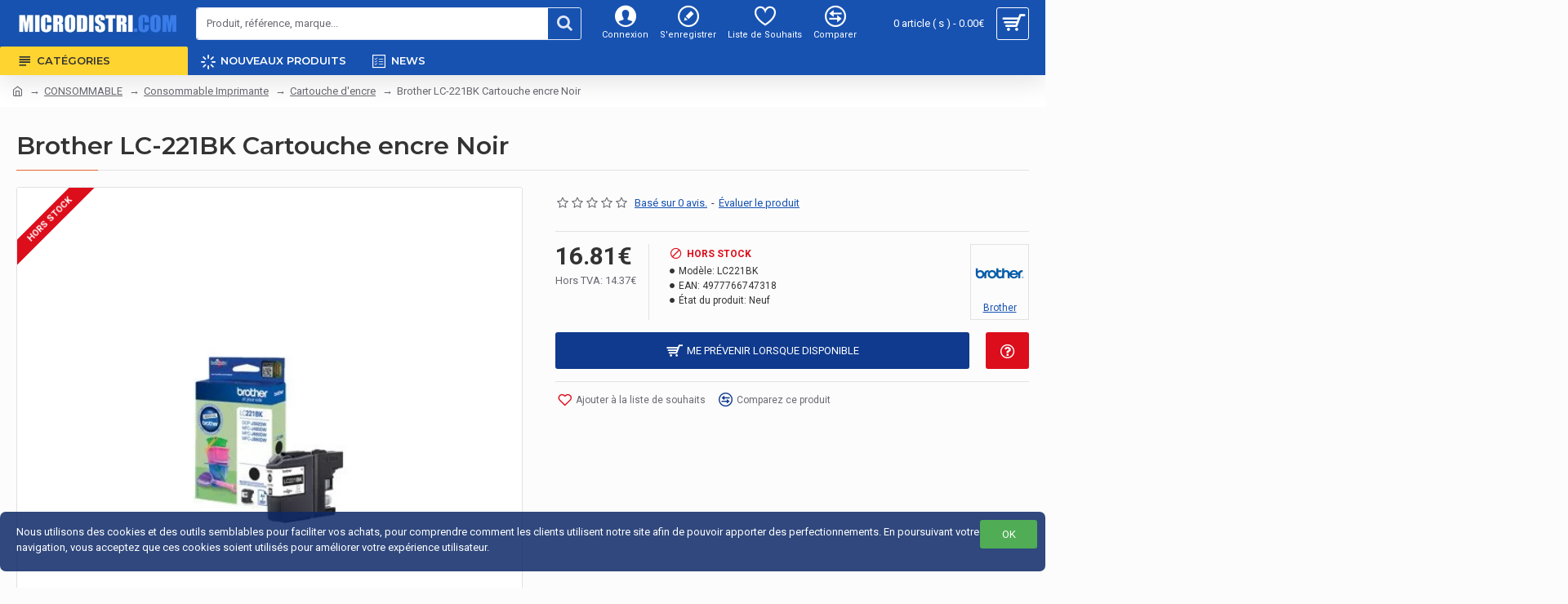

--- FILE ---
content_type: text/html; charset=utf-8
request_url: https://www.microdistri.com/brother-lc221bk-cartouche-encre-p-5787008.html
body_size: 55876
content:
<!DOCTYPE html>
<html dir="ltr" lang="fr" class="desktop mac chrome chrome131 webkit oc30 is-guest route-product-product product-5787008 store-0 skin-1 desktop-header-active mobile-sticky no-language no-currency layout-2" data-jb="45643a14" data-jv="3.1.12" data-ov="3.0.3.8">
<head typeof="og:website">
<meta charset="UTF-8" />
<meta name="viewport" content="width=device-width, initial-scale=1.0">
<meta http-equiv="X-UA-Compatible" content="IE=edge">
<title>Brother LC-221BK Cartouche encre Noir LC221BK pas cher</title>
<base href="https://www.microdistri.com/" />
<link rel="preload" href="catalog/view/theme/journal3/icons/fonts/icomoon.woff2?v=907f30d557" as="font" crossorigin>
<link rel="preconnect" href="https://fonts.googleapis.com/" crossorigin>
<link rel="preconnect" href="https://fonts.gstatic.com/" crossorigin>
<meta name="description" content="Achetez votre Cartouche d'encre Brother LC-221BK Cartouche encre Noir Brother LC221BK au prix Microdistri! Livraison rapide." />
<meta property="fb:app_id" content=""/>
<meta property="og:type" content="product"/>
<meta property="og:title" content="Brother LC-221BK Cartouche encre Noir"/>
<meta property="og:url" content="https://www.microdistri.com/brother-lc221bk-cartouche-encre-p-5787008.html"/>
<meta property="og:image" content="https://www.microdistri.com/image/cache/data/ice/29413996_1734-600x315w.jpg.webp"/>
<meta property="og:image:width" content="600"/>
<meta property="og:image:height" content="315"/>
<meta property="og:description" content="BROTHER LC221BK CARTOUCHE D'ENCRE 1 PIÈCE(S) ORIGINAL NOIR (LC221BK).Spécialement conçue pour permettre l'impression de haute qualité de tous vos documents monochromes, vous pouvez compter sur la LC221BK pour obtenir des résultats professionnels à chaque impression. Avec des impressions nettes de la"/>
<meta name="twitter:card" content="summary"/>
<meta name="twitter:site" content="@"/>
<meta name="twitter:title" content="Brother LC-221BK Cartouche encre Noir"/>
<meta name="twitter:image" content="https://www.microdistri.com/image/cache/data/ice/29413996_1734-200x200h.jpg.webp"/>
<meta name="twitter:image:width" content="200"/>
<meta name="twitter:image:height" content="200"/>
<meta name="twitter:description" content="BROTHER LC221BK CARTOUCHE D'ENCRE 1 PIÈCE(S) ORIGINAL NOIR (LC221BK).Spécialement conçue pour permettre l'impression de haute qualité de tous vos documents monochromes, vous pouvez compter sur la LC221BK pour obtenir des résultats professionnels à chaque impression. Avec des impressions nettes de la"/>
<script>window['Journal'] = {"isPopup":false,"isPhone":false,"isTablet":false,"isDesktop":true,"filterScrollTop":false,"filterUrlValuesSeparator":",","countdownDay":"Jour","countdownHour":"Heure","countdownMin":"Min","countdownSec":"Sec","globalPageColumnLeftTabletStatus":false,"globalPageColumnRightTabletStatus":false,"scrollTop":false,"scrollToTop":false,"notificationHideAfter":"7500","quickviewPageStyleCloudZoomStatus":true,"quickviewPageStyleAdditionalImagesCarousel":true,"quickviewPageStyleAdditionalImagesCarouselStyleSpeed":"1000","quickviewPageStyleAdditionalImagesCarouselStyleAutoPlay":false,"quickviewPageStyleAdditionalImagesCarouselStylePauseOnHover":true,"quickviewPageStyleAdditionalImagesCarouselStyleDelay":"3000","quickviewPageStyleAdditionalImagesCarouselStyleLoop":false,"quickviewPageStyleAdditionalImagesHeightAdjustment":"5","quickviewPageStyleProductStockUpdate":false,"quickviewPageStylePriceUpdate":true,"quickviewPageStyleOptionsSelect":"all","quickviewText":"Vue rapide","mobileHeaderOn":"tablet","subcategoriesCarouselStyleSpeed":"1000","subcategoriesCarouselStyleAutoPlay":false,"subcategoriesCarouselStylePauseOnHover":true,"subcategoriesCarouselStyleDelay":"3000","subcategoriesCarouselStyleLoop":false,"productPageStyleImageCarouselStyleSpeed":"500","productPageStyleImageCarouselStyleAutoPlay":false,"productPageStyleImageCarouselStylePauseOnHover":true,"productPageStyleImageCarouselStyleDelay":"3000","productPageStyleImageCarouselStyleLoop":false,"productPageStyleCloudZoomStatus":true,"productPageStyleCloudZoomPosition":"inner","productPageStyleAdditionalImagesCarousel":true,"productPageStyleAdditionalImagesCarouselStyleSpeed":"500","productPageStyleAdditionalImagesCarouselStyleAutoPlay":false,"productPageStyleAdditionalImagesCarouselStylePauseOnHover":true,"productPageStyleAdditionalImagesCarouselStyleDelay":"3000","productPageStyleAdditionalImagesCarouselStyleLoop":false,"productPageStyleAdditionalImagesHeightAdjustment":"","productPageStyleProductStockUpdate":false,"productPageStylePriceUpdate":false,"productPageStyleOptionsSelect":"all","infiniteScrollStatus":false,"infiniteScrollOffset":"4","infiniteScrollLoadPrev":"Charger les produits pr\u00e9c\u00e9dents","infiniteScrollLoadNext":"Charger les produits suivant","infiniteScrollLoading":"Chargement...","infiniteScrollNoneLeft":"Vous avez atteint la fin de la liste","checkoutUrl":"https:\/\/www.microdistri.com\/commander.html","headerHeight":"57","headerCompactHeight":"50","mobileMenuOn":"","searchStyleSearchAutoSuggestStatus":false,"searchStyleSearchAutoSuggestDescription":false,"searchStyleSearchAutoSuggestSubCategories":true,"headerMiniSearchDisplay":"default","stickyStatus":true,"stickyFullHomePadding":false,"stickyFullwidth":true,"stickyAt":"","stickyHeight":"","headerTopBarHeight":"20","topBarStatus":false,"headerType":"classic","headerMobileHeight":"60","headerMobileStickyStatus":true,"headerMobileTopBarVisibility":true,"headerMobileTopBarHeight":"30","notification":[{"m":137,"c":"4e745ca5"}],"headerNotice":[{"m":56,"c":"9e4f882c"}],"columnsCount":0};</script>
<script>
if(window.NodeList&&!NodeList.prototype.forEach){NodeList.prototype.forEach=Array.prototype.forEach;}
(function(){if(Journal['isPhone']){return;}
var wrappers=['search','cart','cart-content','logo','language','currency'];var documentClassList=document.documentElement.classList;function extractClassList(){return['desktop','tablet','phone','desktop-header-active','mobile-header-active','mobile-menu-active'].filter(function(cls){return documentClassList.contains(cls);});}
function mqr(mqls,listener){Object.keys(mqls).forEach(function(k){mqls[k].addListener(listener);});listener();}
function mobileMenu(){console.warn('mobile menu!');var element=document.querySelector('#main-menu');var wrapper=document.querySelector('.mobile-main-menu-wrapper');if(element&&wrapper){wrapper.appendChild(element);}
var main_menu=document.querySelector('.main-menu');if(main_menu){main_menu.classList.add('accordion-menu');}
document.querySelectorAll('.main-menu .dropdown-toggle').forEach(function(element){element.classList.remove('dropdown-toggle');element.classList.add('collapse-toggle');element.removeAttribute('data-toggle');});document.querySelectorAll('.main-menu .dropdown-menu').forEach(function(element){element.classList.remove('dropdown-menu');element.classList.remove('j-dropdown');element.classList.add('collapse');});}
function desktopMenu(){console.warn('desktop menu!');var element=document.querySelector('#main-menu');var wrapper=document.querySelector('.desktop-main-menu-wrapper');if(element&&wrapper){wrapper.insertBefore(element,document.querySelector('#main-menu-2'));}
var main_menu=document.querySelector('.main-menu');if(main_menu){main_menu.classList.remove('accordion-menu');}
document.querySelectorAll('.main-menu .collapse-toggle').forEach(function(element){element.classList.add('dropdown-toggle');element.classList.remove('collapse-toggle');element.setAttribute('data-toggle','dropdown');});document.querySelectorAll('.main-menu .collapse').forEach(function(element){element.classList.add('dropdown-menu');element.classList.add('j-dropdown');element.classList.remove('collapse');});document.body.classList.remove('mobile-wrapper-open');}
function mobileHeader(){console.warn('mobile header!');Object.keys(wrappers).forEach(function(k){var element=document.querySelector('#'+wrappers[k]);var wrapper=document.querySelector('.mobile-'+wrappers[k]+'-wrapper');if(element&&wrapper){wrapper.appendChild(element);}
if(wrappers[k]==='cart-content'){if(element){element.classList.remove('j-dropdown');element.classList.remove('dropdown-menu');}}});var search=document.querySelector('#search');var cart=document.querySelector('#cart');if(search&&(Journal['searchStyle']==='full')){search.classList.remove('full-search');search.classList.add('mini-search');}
if(cart&&(Journal['cartStyle']==='full')){cart.classList.remove('full-cart');cart.classList.add('mini-cart')}}
function desktopHeader(){console.warn('desktop header!');Object.keys(wrappers).forEach(function(k){var element=document.querySelector('#'+wrappers[k]);var wrapper=document.querySelector('.desktop-'+wrappers[k]+'-wrapper');if(wrappers[k]==='cart-content'){if(element){element.classList.add('j-dropdown');element.classList.add('dropdown-menu');document.querySelector('#cart').appendChild(element);}}else{if(element&&wrapper){wrapper.appendChild(element);}}});var search=document.querySelector('#search');var cart=document.querySelector('#cart');if(search&&(Journal['searchStyle']==='full')){search.classList.remove('mini-search');search.classList.add('full-search');}
if(cart&&(Journal['cartStyle']==='full')){cart.classList.remove('mini-cart');cart.classList.add('full-cart');}
documentClassList.remove('mobile-cart-content-container-open');documentClassList.remove('mobile-main-menu-container-open');documentClassList.remove('mobile-overlay');}
function moveElements(classList){if(classList.includes('mobile-header-active')){mobileHeader();mobileMenu();}else if(classList.includes('mobile-menu-active')){desktopHeader();mobileMenu();}else{desktopHeader();desktopMenu();}}
var mqls={phone:window.matchMedia('(max-width: 768px)'),tablet:window.matchMedia('(max-width: 1024px)'),menu:window.matchMedia('(max-width: '+Journal['mobileMenuOn']+'px)')};mqr(mqls,function(){var oldClassList=extractClassList();if(Journal['isDesktop']){if(mqls.phone.matches){documentClassList.remove('desktop');documentClassList.remove('tablet');documentClassList.add('mobile');documentClassList.add('phone');}else if(mqls.tablet.matches){documentClassList.remove('desktop');documentClassList.remove('phone');documentClassList.add('mobile');documentClassList.add('tablet');}else{documentClassList.remove('mobile');documentClassList.remove('phone');documentClassList.remove('tablet');documentClassList.add('desktop');}
if(documentClassList.contains('phone')||(documentClassList.contains('tablet')&&Journal['mobileHeaderOn']==='tablet')){documentClassList.remove('desktop-header-active');documentClassList.add('mobile-header-active');}else{documentClassList.remove('mobile-header-active');documentClassList.add('desktop-header-active');}}
if(documentClassList.contains('desktop-header-active')&&mqls.menu.matches){documentClassList.add('mobile-menu-active');}else{documentClassList.remove('mobile-menu-active');}
var newClassList=extractClassList();if(oldClassList.join(' ')!==newClassList.join(' ')){if(documentClassList.contains('safari')&&!documentClassList.contains('ipad')&&navigator.maxTouchPoints&&navigator.maxTouchPoints>2){window.fetch('index.php?route=journal3/journal3/device_detect',{method:'POST',body:'device=ipad',headers:{'Content-Type':'application/x-www-form-urlencoded'}}).then(function(data){return data.json();}).then(function(data){if(data.response.reload){window.location.reload();}});}
if(document.readyState==='loading'){document.addEventListener('DOMContentLoaded',function(){moveElements(newClassList);});}else{moveElements(newClassList);}}});})();(function(){var cookies={};var style=document.createElement('style');var documentClassList=document.documentElement.classList;document.head.appendChild(style);document.cookie.split('; ').forEach(function(c){var cc=c.split('=');cookies[cc[0]]=cc[1];});if(Journal['popup']){for(var i in Journal['popup']){if(!cookies['p-'+Journal['popup'][i]['c']]){documentClassList.add('popup-open');documentClassList.add('popup-center');break;}}}
if(Journal['notification']){for(var i in Journal['notification']){if(cookies['n-'+Journal['notification'][i]['c']]){style.sheet.insertRule('.module-notification-'+Journal['notification'][i]['m']+'{ display:none }');}}}
if(Journal['headerNotice']){for(var i in Journal['headerNotice']){if(cookies['hn-'+Journal['headerNotice'][i]['c']]){style.sheet.insertRule('.module-header_notice-'+Journal['headerNotice'][i]['m']+'{ display:none }');}}}
if(Journal['layoutNotice']){for(var i in Journal['layoutNotice']){if(cookies['ln-'+Journal['layoutNotice'][i]['c']]){style.sheet.insertRule('.module-layout_notice-'+Journal['layoutNotice'][i]['m']+'{ display:none }');}}}})();</script>
<link href="https://fonts.googleapis.com/css?family=Montserrat:700,600,400%7CRoboto:400,700&amp;subset=latin-ext&amp;display=block" type="text/css" rel="stylesheet"/>
<link href="catalog/view/theme/journal3/assets/176d4f12d0212d3b8a46a9d564261165.css" type="text/css" rel="stylesheet" media="all" />
<link href="https://www.microdistri.com/brother-lc221bk-cartouche-encre-p-5787008.html" rel="canonical" />
<link href="https://www.microdistri.com/image/catalog/faviconbj.png" rel="icon" />
<!-- Google tag (gtag.js) -->
<script async src="https://www.googletagmanager.com/gtag/js?id=UA-244760-1"></script>
<script>
  window.dataLayer = window.dataLayer || [];
  function gtag(){dataLayer.push(arguments);}
  gtag('js', new Date());

  gtag('config', 'UA-244760-1');
  gtag('config', 'AW-1071880541');
</script>
<style>
.blog-post .post-details .post-stats{white-space:nowrap;overflow-x:auto;overflow-y:hidden;-webkit-overflow-scrolling:touch;;color:rgba(105, 105, 115, 1);margin-top:15px;margin-bottom:35px}.blog-post .post-details .post-stats .p-category{flex-wrap:nowrap;display:inline-flex}.mobile .blog-post .post-details .post-stats{overflow-x:scroll}.blog-post .post-details .post-stats::-webkit-scrollbar{-webkit-appearance:none;height:1px;height:5px;width:5px}.blog-post .post-details .post-stats::-webkit-scrollbar-track{background-color:white}.blog-post .post-details .post-stats::-webkit-scrollbar-thumb{background-color:#999;background-color:rgba(233, 102, 49, 1)}.blog-post .post-details .post-stats .p-posted{display:inline-flex}.blog-post .post-details .post-stats .p-author{display:inline-flex}.blog-post .post-details .post-stats .p-date{display:inline-flex}.p-date-image{color:rgba(255, 255, 255, 1);font-weight:700;background:rgba(15, 58, 141, 1);margin:7px;border-radius:3px}.blog-post .post-details .post-stats .p-comment{display:inline-flex}.blog-post .post-details .post-stats .p-view{display:inline-flex}.post-details{padding-bottom:20px}.post-content>p{margin-bottom:10px}.post-image{display:block;text-align:left;float:none}.post-image
img{border-radius:10px;box-shadow:0 5px 50px -10px rgba(0,0,0,0.05)}.post-content{column-count:initial;column-gap:50px;column-rule-style:none}.blog-post
.tags{margin-top:15px;justify-content:flex-start;font-size:13px;font-weight:700;justify-content:center}.blog-post .tags a, .blog-post .tags-title{margin-right:8px;margin-bottom:8px}.blog-post .tags
b{display:none}.blog-post .tags
a{border-radius:10px;padding-right:8px;padding-left:8px;font-size:13px;color:rgba(230, 230, 230, 1);font-weight:400;text-decoration:none;background:rgba(44, 54, 64, 1)}.blog-post .tags a:hover{color:rgba(255,255,255,1);background:rgba(15,58,141,1)}.post-comments{margin-top:20px}.reply-btn.btn,.reply-btn.btn:visited{font-size:13px;color:rgba(255,255,255,1);font-weight:400;text-transform:uppercase}.reply-btn.btn:hover{color:rgba(255, 255, 255, 1) !important;background:rgba(23, 82, 177, 1) !important}.reply-btn.btn:active,.reply-btn.btn:hover:active,.reply-btn.btn:focus:active{color:rgba(255, 255, 255, 1) !important;background:rgba(15, 58, 141, 1) !important;box-shadow:inset 0 0 5px rgba(0,0,0,0.1)}.reply-btn.btn:focus{color:rgba(255, 255, 255, 1) !important;box-shadow:inset 0 0 5px rgba(0,0,0,0.1)}.reply-btn.btn{background:rgba(15, 58, 141, 1);border-width:2px;padding:13px;padding-right:18px;padding-left:18px;border-radius:3px !important}.desktop .reply-btn.btn:hover{box-shadow:0 10px 30px rgba(0,0,0,0.1)}.reply-btn.btn.btn.disabled::after{font-size:20px}.post-comment{margin-bottom:30px;padding-bottom:15px;border-width:0;border-bottom-width:1px;border-style:solid}.post-reply{margin-top:15px;margin-left:60px;padding-top:20px;border-width:0;border-top-width:1px;border-style:solid}.user-avatar{display:block;margin-right:15px;border-radius:50%}.module-blog_comments .side-image{display:block}.post-comment .user-name{font-size:18px;font-weight:700}.post-comment .user-data
div{font-size:12px}.post-comment .user-site::before{left:-1px}.post-comment .user-data .user-date{display:inline-flex}.post-comment .user-data .user-time{display:inline-flex}.comment-form .form-group:not(.required){display:flex}.user-data .user-site{display:inline-flex}.main-posts.post-grid .post-layout.swiper-slide{margin-right:20px;width:calc((100% - 3 * 20px) / 4 - 0.01px)}.main-posts.post-grid .post-layout:not(.swiper-slide){padding:10px;width:calc(100% / 4 - 0.01px)}.one-column #content .main-posts.post-grid .post-layout.swiper-slide{margin-right:20px;width:calc((100% - 2 * 20px) / 3 - 0.01px)}.one-column #content .main-posts.post-grid .post-layout:not(.swiper-slide){padding:10px;width:calc(100% / 3 - 0.01px)}.two-column #content .main-posts.post-grid .post-layout.swiper-slide{margin-right:20px;width:calc((100% - 1 * 20px) / 2 - 0.01px)}.two-column #content .main-posts.post-grid .post-layout:not(.swiper-slide){padding:10px;width:calc(100% / 2 - 0.01px)}.side-column .main-posts.post-grid .post-layout.swiper-slide{margin-right:20px;width:calc((100% - 0 * 20px) / 1 - 0.01px)}.side-column .main-posts.post-grid .post-layout:not(.swiper-slide){padding:10px;width:calc(100% / 1 - 0.01px)}.main-posts.post-grid{margin:-10px}.post-grid .post-thumb{background:rgba(255, 255, 255, 1);border-radius:7px}.desktop .post-grid .post-thumb:hover{box-shadow:0 10px 30px rgba(0, 0, 0, 0.1)}.post-grid .post-thumb:hover .image
img{transform:scale(1.15)}.post-grid .post-thumb
.caption{position:relative;bottom:auto;width:auto}.post-grid .post-thumb
.name{display:flex;width:auto;margin-left:auto;margin-right:auto;justify-content:center;margin-left:auto;margin-right:auto;margin-top:12px;margin-bottom:12px}.post-grid .post-thumb .name
a{white-space:nowrap;overflow:hidden;text-overflow:ellipsis;font-family:'Montserrat';font-weight:700;font-size:18px;color:rgba(58, 71, 84, 1)}.post-grid .post-thumb
.description{display:block;color:rgba(105, 105, 115, 1);text-align:center;padding-right:15px;padding-left:15px}.post-grid .post-thumb .button-group{display:flex;justify-content:center;padding:15px}.post-grid .post-thumb .btn-read-more::before{display:inline-block}.post-grid .post-thumb .btn-read-more::after{display:inline-block;content:'\e5c8' !important;font-family:icomoon !important}.post-grid .post-thumb .btn-read-more .btn-text{display:inline-block;padding:0
.4em}.post-grid .post-thumb .btn-read-more.btn, .post-grid .post-thumb .btn-read-more.btn:visited{font-size:12px;color:rgba(105, 105, 115, 1);text-transform:none}.post-grid .post-thumb .btn-read-more.btn:hover{color:rgba(233, 102, 49, 1) !important;background:none !important}.post-grid .post-thumb .btn-read-more.btn:active, .post-grid .post-thumb .btn-read-more.btn:hover:active, .post-grid .post-thumb .btn-read-more.btn:focus:active{color:rgba(233, 102, 49, 1) !important;background:none !important;box-shadow:none}.post-grid .post-thumb .btn-read-more.btn:focus{color:rgba(233, 102, 49, 1) !important;background:none;box-shadow:none}.post-grid .post-thumb .btn-read-more.btn{background:none;border-style:none;padding:3px;box-shadow:none}.desktop .post-grid .post-thumb .btn-read-more.btn:hover{box-shadow:none}.post-grid .post-thumb .btn-read-more.btn.btn.disabled::after{font-size:20px}.post-grid .post-thumb .post-stats{display:flex;justify-content:center;position:absolute;transform:translateY(-100%);width:100%;background:rgba(240, 242, 245, 0.9);padding:7px}.post-grid .post-thumb .post-stats .p-author{display:flex}.post-grid .post-thumb
.image{display:block}.post-grid .post-thumb .p-date{display:flex}.post-grid .post-thumb .post-stats .p-comment{display:flex}.post-grid .post-thumb .post-stats .p-view{display:flex}.post-list .post-layout:not(.swiper-slide){margin-bottom:40px}.post-list .post-thumb
.caption{flex-basis:200px;background:rgba(252, 252, 252, 1);padding:20px;padding-top:15px}.post-list .post-thumb
.image{display:block}.desktop .post-list .post-thumb:hover{box-shadow:0 15px 90px -10px rgba(0, 0, 0, 0.2)}.post-list .post-thumb:hover .image
img{transform:scale(1.15)}.post-list .post-thumb
.name{display:flex;width:auto;margin-left:auto;margin-right:auto;justify-content:flex-start;margin-left:0;margin-right:auto}.post-list .post-thumb .name
a{white-space:normal;overflow:visible;text-overflow:initial;font-family:'Montserrat';font-weight:700;font-size:22px;color:rgba(51, 51, 51, 1)}.desktop .post-list .post-thumb .name a:hover{color:rgba(233, 102, 49, 1)}.post-list .post-thumb
.description{display:block;color:rgba(139, 145, 152, 1);padding-top:5px;padding-bottom:5px;margin-bottom:10px}.post-list .post-thumb .button-group{display:flex;justify-content:flex-start}.post-list .post-thumb .btn-read-more::before{display:inline-block}.post-list .post-thumb .btn-read-more .btn-text{display:inline-block;padding:0
.4em}.post-list .post-thumb .btn-read-more::after{content:'\e5c8' !important;font-family:icomoon !important}.post-list .post-thumb .btn-read-more.btn, .post-list .post-thumb .btn-read-more.btn:visited{font-size:13px;color:rgba(44, 54, 64, 1);font-weight:400;text-transform:uppercase}.post-list .post-thumb .btn-read-more.btn:hover{color:rgba(255, 255, 255, 1) !important;background:rgba(23, 82, 177, 1) !important}.post-list .post-thumb .btn-read-more.btn:active, .post-list .post-thumb .btn-read-more.btn:hover:active, .post-list .post-thumb .btn-read-more.btn:focus:active{color:rgba(255, 255, 255, 1) !important;background:rgba(15, 58, 141, 1) !important;border-color:rgba(15, 58, 141, 1) !important;box-shadow:inset 0 0 5px rgba(0, 0, 0, 0.1)}.post-list .post-thumb .btn-read-more.btn:focus{color:rgba(255, 255, 255, 1) !important;box-shadow:inset 0 0 5px rgba(0, 0, 0, 0.1)}.post-list .post-thumb .btn-read-more.btn{background:none;border-width:1px;border-style:solid;border-color:rgba(105, 105, 115, 1);padding:12px;padding-right:15px;padding-left:15px}.post-list .post-thumb .btn-read-more.btn:hover, .post-list .post-thumb .btn-read-more.btn:active:hover{border-color:rgba(23, 82, 177, 1)}.desktop .post-list .post-thumb .btn-read-more.btn:hover{box-shadow:0 10px 30px rgba(0, 0, 0, 0.1)}.post-list .post-thumb .btn-read-more.btn.btn.disabled::after{font-size:20px}.post-list .post-thumb .post-stats{display:flex;font-size:13px;color:rgba(139, 145, 152, 1);justify-content:flex-start;margin-bottom:10px}.post-list .post-thumb .post-stats .p-author::before{font-size:13px}.post-list .post-thumb .post-stats .p-author{display:block}.post-list .post-thumb .p-date{display:flex}.post-list .post-thumb .post-stats .p-comment{display:block}.post-list .post-thumb .post-stats .p-view{display:flex}.blog-feed
span{display:block;color:rgba(105, 105, 115, 1) !important}.blog-feed{display:inline-flex;margin-right:30px;margin-top:-5px}.blog-feed::before{content:'\f143' !important;font-family:icomoon !important;font-size:14px;color:rgba(233,102,49,1)}.countdown{font-family:'Montserrat';font-weight:700;color:rgba(51, 51, 51, 1);background:rgba(240, 242, 245, 1);border-radius:3px;width:90%}.countdown div
span{color:rgba(105,105,115,1)}.countdown>div{border-style:solid;border-color:rgba(226, 226, 226, 1)}.boxed-layout .site-wrapper{overflow:hidden}.boxed-layout
.header{padding:0
20px}.boxed-layout
.breadcrumb{padding-left:20px;padding-right:20px}.wrapper, .mega-menu-content, .site-wrapper > .container, .grid-cols,.desktop-header-active .is-sticky .header .desktop-main-menu-wrapper,.desktop-header-active .is-sticky .sticky-fullwidth-bg,.boxed-layout .site-wrapper, .breadcrumb, .title-wrapper, .page-title > span,.desktop-header-active .header .top-bar,.desktop-header-active .header .mid-bar,.desktop-main-menu-wrapper{max-width:1280px}.desktop-main-menu-wrapper .main-menu>.j-menu>.first-dropdown::before{transform:translateX(calc(0px - (100vw - 1280px) / 2))}html[dir='rtl'] .desktop-main-menu-wrapper .main-menu>.j-menu>.first-dropdown::before{transform:none;right:calc(0px - (100vw - 1280px) / 2)}.desktop-main-menu-wrapper .main-menu>.j-menu>.first-dropdown.mega-custom::before{transform:translateX(calc(0px - (200vw - 1280px) / 2))}html[dir='rtl'] .desktop-main-menu-wrapper .main-menu>.j-menu>.first-dropdown.mega-custom::before{transform:none;right:calc(0px - (200vw - 1280px) / 2)}body{background:rgba(252,252,252,1);font-family:'Roboto';font-weight:400;font-size:13px;line-height:1.5;-webkit-font-smoothing:antialiased}#content{padding-bottom:20px}.column-left
#content{padding-left:30px}.column-right
#content{padding-right:30px}.side-column{max-width:260px;padding:30px;padding-top:0px;padding-left:0px}.one-column
#content{max-width:calc(100% - 260px)}.two-column
#content{max-width:calc(100% - 260px * 2)}#column-left{border-width:0;border-right-width:1px;border-style:solid;border-color:rgba(226,226,226,1)}#column-right{border-width:0;border-left-width:1px;border-style:solid;border-color:rgba(226,226,226,1);padding:30px;padding-top:0px;padding-right:0px}.page-title{display:block}.dropdown.drop-menu>.j-dropdown{left:0;right:auto;transform:translate3d(0,-10px,0)}.dropdown.drop-menu.animating>.j-dropdown{left:0;right:auto;transform:none}.dropdown.drop-menu>.j-dropdown::before{left:10px;right:auto;transform:translateX(0)}.dropdown.dropdown .j-menu .dropdown>a>.count-badge{margin-right:0}.dropdown.dropdown .j-menu .dropdown>a>.count-badge+.open-menu+.menu-label{margin-left:7px}.dropdown.dropdown .j-menu .dropdown>a::after{display:block}.dropdown.dropdown .j-menu>li>a{font-size:13px;color:rgba(58, 71, 84, 1);font-weight:400;background:rgba(255, 255, 255, 1);padding:10px;padding-left:15px}.dropdown.dropdown .j-menu .links-text{white-space:normal;overflow:visible;text-overflow:initial}.dropdown.dropdown .j-menu>li>a::before{margin-right:7px;min-width:20px;font-size:18px}.desktop .dropdown.dropdown .j-menu > li:hover > a, .dropdown.dropdown .j-menu>li.active>a{background:rgba(240, 242, 245, 1)}.dropdown.dropdown .j-menu > li > a, .dropdown.dropdown.accordion-menu .menu-item > a + div, .dropdown.dropdown .accordion-menu .menu-item>a+div{border-style:none}.dropdown.dropdown .j-menu a .count-badge{display:none;position:relative}.dropdown.dropdown:not(.mega-menu) .j-dropdown{min-width:200px}.dropdown.dropdown:not(.mega-menu) .j-menu{box-shadow:30px 40px 90px -10px rgba(0, 0, 0, 0.2)}.dropdown.dropdown .j-dropdown::before{display:block;border-bottom-color:rgba(255,255,255,1);margin-left:7px;margin-top:-10px}legend{font-family:'Montserrat';font-weight:600;font-size:17px;margin-bottom:15px;white-space:normal;overflow:visible;text-overflow:initial;font-family:'Montserrat';font-weight:600;font-size:17px;margin-bottom:15px;white-space:normal;overflow:visible;text-overflow:initial}legend::after{content:'';display:block;position:relative;margin-top:10px;content:'';display:block;position:relative;margin-top:10px}legend.page-title>span::after{content:'';display:block;position:relative;margin-top:10px;content:'';display:block;position:relative;margin-top:10px}legend::after,legend.page-title>span::after{width:50px;height:1px;background:rgba(233,102,49,1);width:50px;height:1px;background:rgba(233,102,49,1)}.title{font-family:'Montserrat';font-weight:600;font-size:17px;margin-bottom:15px;white-space:normal;overflow:visible;text-overflow:initial}.title::after{content:'';display:block;position:relative;margin-top:10px}.title.page-title>span::after{content:'';display:block;position:relative;margin-top:10px}.title::after,.title.page-title>span::after{width:50px;height:1px;background:rgba(233, 102, 49, 1)}html:not(.popup) .page-title{font-size:30px;border-width:0;border-bottom-width:1px;border-style:solid;border-color:rgba(226, 226, 226, 1);margin-top:30px;margin-bottom:30px;white-space:normal;overflow:visible;text-overflow:initial}html:not(.popup) .page-title::after{content:'';display:block;position:relative;margin-top:10px}html:not(.popup) .page-title.page-title>span::after{content:'';display:block;position:relative;margin-top:10px}html:not(.popup) .page-title::after, html:not(.popup) .page-title.page-title>span::after{width:100px;height:1px;background:rgba(233,102,49,1)}.menu-label{color:rgba(255,255,255,1);font-weight:400;text-transform:none;background:rgba(233,102,49,1);padding:1px;padding-right:5px;padding-left:5px}.btn,.btn:visited{font-size:13px;color:rgba(255,255,255,1);font-weight:400;text-transform:uppercase}.btn:hover{color:rgba(255, 255, 255, 1) !important;background:rgba(23, 82, 177, 1) !important}.btn:active,.btn:hover:active,.btn:focus:active{color:rgba(255, 255, 255, 1) !important;background:rgba(15, 58, 141, 1) !important;box-shadow:inset 0 0 5px rgba(0,0,0,0.1)}.btn:focus{color:rgba(255, 255, 255, 1) !important;box-shadow:inset 0 0 5px rgba(0,0,0,0.1)}.btn{background:rgba(15, 58, 141, 1);border-width:2px;padding:13px;padding-right:18px;padding-left:18px;border-radius:3px !important}.desktop .btn:hover{box-shadow:0 10px 30px rgba(0,0,0,0.1)}.btn.btn.disabled::after{font-size:20px}.btn-secondary.btn{background:rgba(23,82,177,1)}.btn-secondary.btn:hover{background:rgba(15, 58, 141, 1) !important}.btn-secondary.btn.btn.disabled::after{font-size:20px}.btn-success.btn{background:rgba(80,173,85,1)}.btn-success.btn:hover{background:rgba(23, 82, 177, 1) !important}.btn-success.btn.btn.disabled::after{font-size:20px}.btn-danger.btn{background:rgba(221,14,28,1)}.btn-danger.btn:hover{background:rgba(23, 82, 177, 1) !important}.btn-danger.btn.btn.disabled::after{font-size:20px}.btn-warning.btn{background:rgba(233,102,49,1)}.btn-warning.btn:hover{background:rgba(23, 82, 177, 1) !important}.btn-warning.btn.btn.disabled::after{font-size:20px}.btn-info.btn{background:rgba(105,105,115,1)}.btn-info.btn:hover{background:rgba(23, 82, 177, 1) !important}.btn-info.btn.btn.disabled::after{font-size:20px}.btn-light.btn,.btn-light.btn:visited{color:rgba(51,51,51,1)}.btn-light.btn{background:rgba(238,238,238,1)}.btn-light.btn:hover{background:rgba(226, 226, 226, 1) !important}.btn-light.btn.btn.disabled::after{font-size:20px}.btn-dark.btn{background:rgba(44,54,64,1)}.btn-dark.btn:hover{background:rgba(58, 71, 84, 1) !important}.btn-dark.btn.btn.disabled::after{font-size:20px}.buttons{margin-top:20px;font-size:12px}.buttons .pull-right .btn, .buttons .pull-right .btn:visited{font-size:13px;color:rgba(255, 255, 255, 1);font-weight:400;text-transform:uppercase}.buttons .pull-right .btn:hover{color:rgba(255, 255, 255, 1) !important;background:rgba(23, 82, 177, 1) !important}.buttons .pull-right .btn:active, .buttons .pull-right .btn:hover:active, .buttons .pull-right .btn:focus:active{color:rgba(255, 255, 255, 1) !important;background:rgba(15, 58, 141, 1) !important;box-shadow:inset 0 0 5px rgba(0, 0, 0, 0.1)}.buttons .pull-right .btn:focus{color:rgba(255, 255, 255, 1) !important;box-shadow:inset 0 0 5px rgba(0, 0, 0, 0.1)}.buttons .pull-right
.btn{background:rgba(15, 58, 141, 1);border-width:2px;padding:13px;padding-right:18px;padding-left:18px;border-radius:3px !important}.desktop .buttons .pull-right .btn:hover{box-shadow:0 10px 30px rgba(0, 0, 0, 0.1)}.buttons .pull-right .btn.btn.disabled::after{font-size:20px}.buttons .pull-left
.btn{background:rgba(23, 82, 177, 1)}.buttons .pull-left .btn:hover{background:rgba(15, 58, 141, 1) !important}.buttons .pull-left .btn.btn.disabled::after{font-size:20px}.buttons>div{flex:1;width:auto;flex-basis:0}.buttons > div
.btn{width:100%}.buttons .pull-left{margin-right:0}.buttons>div+div{padding-left:20px}.buttons .pull-right:only-child{flex:1;margin:0
0 0 auto}.buttons .pull-right:only-child
.btn{width:100%}.buttons input+.btn{margin-top:5px}.buttons input[type=checkbox]{margin-right:7px !important;margin-left:3px !important}.tags{margin-top:15px;justify-content:flex-start;font-size:13px;font-weight:700}.tags a,.tags-title{margin-right:8px;margin-bottom:8px}.tags
b{display:none}.tags
a{border-radius:10px;padding-right:8px;padding-left:8px;font-size:13px;color:rgba(230, 230, 230, 1);font-weight:400;text-decoration:none;background:rgba(44, 54, 64, 1)}.tags a:hover{color:rgba(255,255,255,1);background:rgba(15,58,141,1)}.nav-tabs>li>a,.nav-tabs>li.active>a,.nav-tabs>li.active>a:hover,.nav-tabs>li.active>a:focus{font-family:'Montserrat';font-weight:600;font-size:13px;color:rgba(139, 145, 152, 1);text-transform:uppercase}.desktop .nav-tabs>li:hover>a,.nav-tabs>li.active>a{color:rgba(51,51,51,1)}.nav-tabs>li.active>a,.nav-tabs>li.active>a:hover,.nav-tabs>li.active>a:focus{color:rgba(51,51,51,1)}.nav-tabs>li{border-width:0;border-bottom-width:1px;border-style:solid;border-color:rgba(0,0,0,0);flex-grow:0}.nav-tabs>li.active{border-color:rgba(233,102,49,1)}.nav-tabs>li.active::after{display:none;border-top-width:10px}.nav-tabs>li>a{justify-content:center;white-space:nowrap;padding:0px;padding-bottom:8px}.nav-tabs>li>a::before{font-size:18px}.nav-tabs{display:flex;justify-content:flex-start;flex-wrap:nowrap;overflow-x:auto;overflow-y:hidden;-webkit-overflow-scrolling:touch;;min-width:50px}.nav-tabs>li:not(:last-child){margin-right:20px}.mobile .nav-tabs{overflow-x:scroll}.nav-tabs::-webkit-scrollbar{-webkit-appearance:none;height:1px;height:1px;width:1px}.nav-tabs::-webkit-scrollbar-track{background-color:white;background-color:rgba(238,238,238,1)}.nav-tabs::-webkit-scrollbar-thumb{background-color:#999;background-color:rgba(139,145,152,1)}.tab-container::before{display:none}.tab-content{padding-top:20px}.tab-container{display:block}.tab-container .nav-tabs{flex-direction:row}.alert{margin-bottom:20px}.breadcrumb{display:block !important;text-align:left;background:rgba(255,255,255,1);padding:10px;padding-left:0px;white-space:nowrap}.breadcrumb::before{background:rgba(255, 255, 255, 1)}.breadcrumb li:first-of-type a i::before{content:'\eb69' !important;font-family:icomoon !important;top:1px}.breadcrumb
a{font-size:13px;color:rgba(105, 105, 115, 1)}.breadcrumb li:last-of-type
a{color:rgba(105,105,115,1)}.breadcrumb>li+li:before{content:'→';color:rgba(105, 105, 115, 1);top:1px}.mobile
.breadcrumb{overflow-x:scroll}.breadcrumb::-webkit-scrollbar{-webkit-appearance:none;height:1px;height:1px;width:1px}.breadcrumb::-webkit-scrollbar-track{background-color:white}.breadcrumb::-webkit-scrollbar-thumb{background-color:#999;background-color:rgba(233, 102, 49, 1)}.panel-group .panel-heading a::before{content:'\f067' !important;font-family:icomoon !important;margin-right:3px;order:10}.desktop .panel-group .panel-heading:hover a::before{color:rgba(23, 82, 177, 1)}.panel-group .panel-active .panel-heading a::before{content:'\f068' !important;font-family:icomoon !important;color:rgba(15, 58, 141, 1)}.panel-group .panel-heading
a{justify-content:space-between;font-family:'Montserrat';font-weight:600;color:rgba(105, 105, 115, 1);text-transform:uppercase;padding:15px;padding-right:5px;padding-left:0px}.panel-group .panel-heading:hover
a{color:rgba(23, 82, 177, 1)}.panel-group .panel-active .panel-heading:hover a, .panel-group .panel-active .panel-heading
a{color:rgba(15, 58, 141, 1)}.panel-group .panel-heading{border-width:0;border-top-width:1px;border-style:solid;border-color:rgba(226, 226, 226, 1)}.panel-group .panel:first-child .panel-heading{border-width:0px}.panel-group .panel-body{padding-bottom:20px}body h1, body h2, body h3, body h4, body h5, body
h6{font-family:'Montserrat';font-weight:600}body
a{color:rgba(23, 82, 177, 1);text-decoration:underline;display:inline-block}body a:hover{color:rgba(233, 102, 49, 1);text-decoration:none}body
p{margin-bottom:15px}body
h1{margin-bottom:20px}body
h2{font-size:30px;margin-bottom:15px}body
h3{margin-bottom:15px}body
h4{text-transform:uppercase;margin-bottom:15px}body
h5{font-size:22px;color:rgba(139, 145, 152, 1);font-weight:400;margin-bottom:20px}body
h6{color:rgba(255, 255, 255, 1);text-transform:uppercase;background:rgba(233, 102, 49, 1);padding:10px;padding-top:7px;padding-bottom:7px;margin-top:5px;margin-bottom:15px;display:inline-block}body
blockquote{font-size:17px;font-weight:400;padding-left:20px;margin-top:20px;margin-bottom:20px;border-width:0;border-left-width:5px;border-style:solid;border-color:rgba(233, 102, 49, 1);float:none;display:flex;flex-direction:column;max-width:500px}body blockquote::before{margin-left:initial;margin-right:auto;float:none;content:'\e9af' !important;font-family:icomoon !important;font-size:45px;color:rgba(15, 58, 141, 1);margin-right:10px;margin-bottom:10px}body
hr{margin-top:20px;margin-bottom:20px;border-width:0;border-top-width:1px;border-style:solid;border-color:rgba(226, 226, 226, 1);overflow:hidden}body .drop-cap{font-family:'Roboto' !important;font-weight:700 !important;font-size:70px !important;font-family:Georgia,serif;font-weight:700;margin-right:8px}body .amp::before{content:'\e901' !important;font-family:icomoon !important;font-size:25px;top:5px}body .video-responsive{margin:0px;margin-bottom:20px}.count-badge{font-family:'Roboto';font-weight:400;font-size:11px;color:rgba(255,255,255,1);background:rgba(221,14,28,1);border-width:2px;border-style:solid;border-color:rgba(252,252,252,1);border-radius:50px}.count-zero{display:none !important}.product-label
b{font-size:11px;color:rgba(255, 255, 255, 1);font-weight:700;text-transform:uppercase;background:rgba(23, 82, 177, 1);border-radius:3px;padding:5px;padding-bottom:6px}.product-label.product-label-default
b{min-width:45px}.tooltip-inner{font-size:12px;color:rgba(255, 255, 255, 1);background:rgba(23, 82, 177, 1);border-radius:3px;box-shadow:0 -10px 30px -5px rgba(0, 0, 0, 0.15)}.tooltip.top .tooltip-arrow{border-top-color:rgba(23, 82, 177, 1)}.tooltip.right .tooltip-arrow{border-right-color:rgba(23, 82, 177, 1)}.tooltip.bottom .tooltip-arrow{border-bottom-color:rgba(23, 82, 177, 1)}.tooltip.left .tooltip-arrow{border-left-color:rgba(23, 82, 177, 1)}table
td{color:rgba(105, 105, 115, 1);background:rgba(255, 255, 255, 1);padding:12px
!important}table tbody tr:nth-child(even) td{background:rgba(250,250,250,1)}table{border-width:1px !important;border-style:solid !important;border-color:rgba(226, 226, 226, 1) !important}table thead
td{font-size:12px;font-weight:700;text-transform:uppercase;background:rgba(238, 238, 238, 1)}table thead td, table thead
th{border-width:0 !important;border-top-width:1px !important;border-bottom-width:1px !important;border-style:solid !important;border-color:rgba(226, 226, 226, 1) !important}table tfoot
td{background:rgba(238, 238, 238, 1)}table tfoot td, table tfoot
th{border-width:0 !important;border-top-width:1px !important;border-style:solid !important;border-color:rgba(226, 226, 226, 1) !important}.table-responsive{border-width:1px;border-style:solid;border-color:rgba(226,226,226,1)}.table-responsive>table{border-width:0px !important}.table-responsive::-webkit-scrollbar-thumb{background-color:rgba(233,102,49,1);border-radius:5px}.table-responsive::-webkit-scrollbar{height:1px;width:1px}.has-error{color:rgba(221, 14, 28, 1) !important}.form-group .control-label{max-width:150px;padding-top:7px;padding-bottom:5px;justify-content:flex-start}.has-error .form-control{border-style:solid !important;border-color:rgba(221, 14, 28, 1) !important}.required .control-label::after, .required .control-label+div::before,.text-danger{font-size:17px;color:rgba(221,14,28,1)}.form-group{margin-bottom:8px}.required.has-error .control-label::after, .required.has-error .control-label+div::before{color:rgba(221, 14, 28, 1) !important}.required .control-label::after, .required .control-label+div::before{margin-top:3px}input.form-control{background:rgba(255, 255, 255, 1) !important;border-width:1px !important;border-style:solid !important;border-color:rgba(226, 226, 226, 1) !important;border-radius:3px !important;max-width:500px;height:38px}input.form-control:hover{box-shadow:0 5px 50px -10px rgba(0,0,0,0.05)}input.form-control:focus{box-shadow:inset 0 0 5px rgba(0,0,0,0.1)}textarea.form-control{background:rgba(255, 255, 255, 1) !important;border-width:1px !important;border-style:solid !important;border-color:rgba(226, 226, 226, 1) !important;border-radius:3px !important;height:100px}textarea.form-control:hover{box-shadow:0 5px 50px -10px rgba(0,0,0,0.05)}textarea.form-control:focus{box-shadow:inset 0 0 5px rgba(0,0,0,0.1)}select.form-control{background:rgba(255, 255, 255, 1) !important;border-width:1px !important;border-style:solid !important;border-color:rgba(226, 226, 226, 1) !important;border-radius:3px !important;max-width:500px}select.form-control:hover{box-shadow:0 5px 50px -10px rgba(0,0,0,0.05)}select.form-control:focus{box-shadow:inset 0 0 5px rgba(0,0,0,0.1)}.radio{width:100%}.checkbox{width:100%}.input-group .input-group-btn
.btn{min-width:36px;padding:12px;min-height:36px;margin-left:5px}.product-option-file .btn i::before{content:'\ebd8' !important;font-family:icomoon !important}.stepper input.form-control{background:rgba(255, 255, 255, 1) !important;border-width:0px !important}.stepper{width:50px;height:36px;border-style:solid;border-color:rgba(105, 105, 115, 1);border-radius:3px}.stepper span
i{color:rgba(105,105,115,1);background-color:rgba(238,238,238,1)}.pagination-results{font-size:13px;letter-spacing:1px;margin-top:20px;justify-content:flex-start}.pagination-results .text-right{display:block}.pagination>li>a:hover{color:rgba(255,255,255,1)}.pagination>li.active>span,.pagination>li.active>span:hover,.pagination>li>a:focus{color:rgba(255,255,255,1)}.pagination>li{background:rgba(252,252,252,1);border-radius:3px}.pagination>li>a,.pagination>li>span{padding:5px;padding-right:6px;padding-left:6px}.pagination>li:hover{background:rgba(15,58,141,1)}.pagination>li.active{background:rgba(15, 58, 141, 1)}.pagination > li:first-child a::before, .pagination > li:last-child a::before{content:'\e940' !important;font-family:icomoon !important}.pagination > li .prev::before, .pagination > li .next::before{content:'\e93e' !important;font-family:icomoon !important}.pagination>li:not(:first-of-type){margin-left:5px}.rating .fa-stack{font-size:13px;width:1.2em}.rating .fa-star, .rating .fa-star+.fa-star-o{color:rgba(254,212,48,1)}.popup-inner-body{max-height:calc(100vh - 50px * 2)}.popup-container{max-width:calc(100% - 20px * 2)}.popup-bg{background:rgba(0,0,0,0.75)}.popup-body,.popup{background:rgba(255, 255, 255, 1)}.popup-content, .popup .site-wrapper{padding:20px}.popup-body{border-radius:3px;box-shadow:0 15px 90px -10px rgba(0, 0, 0, 0.2)}.popup-container .popup-close::before{content:'\e981' !important;font-family:icomoon !important;font-size:18px}.popup-close{width:30px;height:30px;margin-right:10px;margin-top:35px}.popup-container>.btn,.popup-container>.btn:visited{font-size:12px;color:rgba(105,105,115,1);text-transform:none}.popup-container>.btn:hover{color:rgba(233, 102, 49, 1) !important;background:none !important}.popup-container>.btn:active,.popup-container>.btn:hover:active,.popup-container>.btn:focus:active{color:rgba(233, 102, 49, 1) !important;background:none !important;box-shadow:none}.popup-container>.btn:focus{color:rgba(233, 102, 49, 1) !important;background:none;box-shadow:none}.popup-container>.btn{background:none;border-style:none;padding:3px;box-shadow:none}.desktop .popup-container>.btn:hover{box-shadow:none}.popup-container>.btn.btn.disabled::after{font-size:20px}.scroll-top i::before{border-radius:3px;content:'\e5d8' !important;font-family:icomoon !important;font-size:25px;color:rgba(255, 255, 255, 1);background:rgba(15, 58, 141, 1);padding:7px}.scroll-top:hover i::before{background:rgba(233,102,49,1)}.scroll-top{left:auto;right:10px;transform:translateX(0);;margin-left:10px;margin-right:10px;margin-bottom:10px}.journal-loading > i::before, .ias-spinner > i::before, .lg-outer .lg-item::after,.btn.disabled::after{content:'\eb75' !important;font-family:icomoon !important;font-size:25px}.journal-loading > .fa-spin, .lg-outer .lg-item::after,.btn.disabled::after{animation:fa-spin infinite linear;;animation-duration:1200ms}.btn-cart::before,.fa-shopping-cart::before{content:'\e99b' !important;font-family:icomoon !important}.btn-wishlist::before{content:'\eb67' !important;font-family:icomoon !important}.btn-compare::before,.compare-btn::before{content:'\eab6' !important;font-family:icomoon !important}.fa-refresh::before{content:'\f021' !important;font-family:icomoon !important}.fa-times-circle::before,.fa-times::before,.reset-filter::before,.notification-close::before,.popup-close::before,.hn-close::before{content:'\e5cd' !important;font-family:icomoon !important}.p-author::before{content:'\eadc' !important;font-family:icomoon !important;font-size:11px;margin-right:5px}.p-date::before{content:'\f133' !important;font-family:icomoon !important;margin-right:5px}.p-time::before{content:'\eb29' !important;font-family:icomoon !important;margin-right:5px}.p-comment::before{content:'\f27a' !important;font-family:icomoon !important;margin-right:5px}.p-view::before{content:'\f06e' !important;font-family:icomoon !important;margin-right:5px}.p-category::before{content:'\f022' !important;font-family:icomoon !important;margin-right:5px}.user-site::before{content:'\e321' !important;font-family:icomoon !important;left:-1px;margin-right:5px}.desktop ::-webkit-scrollbar{width:10px}.desktop ::-webkit-scrollbar-track{background:rgba(238, 238, 238, 1)}.desktop ::-webkit-scrollbar-thumb{background:rgba(139,145,152,1);border-width:3px;border-style:solid;border-color:rgba(238,238,238,1);border-radius:10px}.expand-content{max-height:70px}.block-expand.btn,.block-expand.btn:visited{font-size:12px;font-weight:400;text-transform:none}.block-expand.btn{padding:2px;padding-right:6px;padding-left:6px;min-width:20px;min-height:20px}.desktop .block-expand.btn:hover{box-shadow:0 5px 30px -5px rgba(0,0,0,0.25)}.block-expand.btn:active,.block-expand.btn:hover:active,.block-expand.btn:focus:active{box-shadow:inset 0 0 20px rgba(0,0,0,0.25)}.block-expand.btn:focus{box-shadow:inset 0 0 20px rgba(0,0,0,0.25)}.block-expand.btn.btn.disabled::after{font-size:20px}.block-expand::after{content:'Voir plus'}.block-expanded .block-expand::after{content:'Voir moins'}.block-expand::before{content:'\f078' !important;font-family:icomoon !important;margin-right:5px}.block-expanded .block-expand::before{content:'\f077' !important;font-family:icomoon !important}.block-expand-overlay{background:linear-gradient(to bottom, transparent, rgba(252, 252, 252, 1))}.safari .block-expand-overlay{background:linear-gradient(to bottom, rgba(255,255,255,0), rgba(252, 252, 252, 1))}.iphone .block-expand-overlay{background:linear-gradient(to bottom, rgba(255,255,255,0), rgba(252, 252, 252, 1))}.ipad .block-expand-overlay{background:linear-gradient(to bottom,rgba(255,255,255,0),rgba(252,252,252,1))}.old-browser{color:rgba(68, 68, 68, 1);background:rgba(255, 255, 255, 1)}.j-loader .journal-loading>i::before{margin-top:-2px}.notification-cart.notification{max-width:400px;margin:20px;margin-bottom:0px;padding:10px;background:rgba(255, 255, 255, 1);border-radius:7px;box-shadow:0 15px 90px -10px rgba(0, 0, 0, 0.2);color:rgba(105, 105, 115, 1)}.notification-cart .notification-close{display:block;width:25px;height:25px;margin-right:5px;margin-top:5px}.notification-cart .notification-close::before{content:'\e5cd' !important;font-family:icomoon !important;font-size:20px}.notification-cart .notification-close.btn, .notification-cart .notification-close.btn:visited{font-size:12px;color:rgba(105, 105, 115, 1);text-transform:none}.notification-cart .notification-close.btn:hover{color:rgba(233, 102, 49, 1) !important;background:none !important}.notification-cart .notification-close.btn:active, .notification-cart .notification-close.btn:hover:active, .notification-cart .notification-close.btn:focus:active{color:rgba(233, 102, 49, 1) !important;background:none !important;box-shadow:none}.notification-cart .notification-close.btn:focus{color:rgba(233, 102, 49, 1) !important;background:none;box-shadow:none}.notification-cart .notification-close.btn{background:none;border-style:none;padding:3px;box-shadow:none}.desktop .notification-cart .notification-close.btn:hover{box-shadow:none}.notification-cart .notification-close.btn.btn.disabled::after{font-size:20px}.notification-cart
img{display:block;margin-right:10px;margin-bottom:10px}.notification-cart .notification-buttons{display:flex;padding:10px;margin:-10px;margin-top:5px}.notification-cart .notification-view-cart{display:inline-flex;flex-grow:1}.notification-cart .notification-checkout{display:inline-flex;flex-grow:1;margin-left:10px}.notification-cart .notification-checkout::after{content:'\e5c8' !important;font-family:icomoon !important;margin-left:5px}.notification-wishlist.notification{max-width:400px;margin:20px;margin-bottom:0px;padding:10px;background:rgba(255, 255, 255, 1);border-radius:7px;box-shadow:0 15px 90px -10px rgba(0, 0, 0, 0.2);color:rgba(105, 105, 115, 1)}.notification-wishlist .notification-close{display:block;width:25px;height:25px;margin-right:5px;margin-top:5px}.notification-wishlist .notification-close::before{content:'\e5cd' !important;font-family:icomoon !important;font-size:20px}.notification-wishlist .notification-close.btn, .notification-wishlist .notification-close.btn:visited{font-size:12px;color:rgba(105, 105, 115, 1);text-transform:none}.notification-wishlist .notification-close.btn:hover{color:rgba(233, 102, 49, 1) !important;background:none !important}.notification-wishlist .notification-close.btn:active, .notification-wishlist .notification-close.btn:hover:active, .notification-wishlist .notification-close.btn:focus:active{color:rgba(233, 102, 49, 1) !important;background:none !important;box-shadow:none}.notification-wishlist .notification-close.btn:focus{color:rgba(233, 102, 49, 1) !important;background:none;box-shadow:none}.notification-wishlist .notification-close.btn{background:none;border-style:none;padding:3px;box-shadow:none}.desktop .notification-wishlist .notification-close.btn:hover{box-shadow:none}.notification-wishlist .notification-close.btn.btn.disabled::after{font-size:20px}.notification-wishlist
img{display:block;margin-right:10px;margin-bottom:10px}.notification-wishlist .notification-buttons{display:flex;padding:10px;margin:-10px;margin-top:5px}.notification-wishlist .notification-view-cart{display:inline-flex;flex-grow:1}.notification-wishlist .notification-checkout{display:inline-flex;flex-grow:1;margin-left:10px}.notification-wishlist .notification-checkout::after{content:'\e5c8' !important;font-family:icomoon !important;margin-left:5px}.notification-compare.notification{max-width:400px;margin:20px;margin-bottom:0px;padding:10px;background:rgba(255, 255, 255, 1);border-radius:7px;box-shadow:0 15px 90px -10px rgba(0, 0, 0, 0.2);color:rgba(105, 105, 115, 1)}.notification-compare .notification-close{display:block;width:25px;height:25px;margin-right:5px;margin-top:5px}.notification-compare .notification-close::before{content:'\e5cd' !important;font-family:icomoon !important;font-size:20px}.notification-compare .notification-close.btn, .notification-compare .notification-close.btn:visited{font-size:12px;color:rgba(105, 105, 115, 1);text-transform:none}.notification-compare .notification-close.btn:hover{color:rgba(233, 102, 49, 1) !important;background:none !important}.notification-compare .notification-close.btn:active, .notification-compare .notification-close.btn:hover:active, .notification-compare .notification-close.btn:focus:active{color:rgba(233, 102, 49, 1) !important;background:none !important;box-shadow:none}.notification-compare .notification-close.btn:focus{color:rgba(233, 102, 49, 1) !important;background:none;box-shadow:none}.notification-compare .notification-close.btn{background:none;border-style:none;padding:3px;box-shadow:none}.desktop .notification-compare .notification-close.btn:hover{box-shadow:none}.notification-compare .notification-close.btn.btn.disabled::after{font-size:20px}.notification-compare
img{display:block;margin-right:10px;margin-bottom:10px}.notification-compare .notification-buttons{display:flex;padding:10px;margin:-10px;margin-top:5px}.notification-compare .notification-view-cart{display:inline-flex;flex-grow:1}.notification-compare .notification-checkout{display:inline-flex;flex-grow:1;margin-left:10px}.notification-compare .notification-checkout::after{content:'\e5c8' !important;font-family:icomoon !important;margin-left:5px}.popup-quickview .popup-inner-body{max-height:calc(100vh - 50px * 2);height:560px}.popup-quickview .popup-container{max-width:calc(100% - 20px * 2);width:700px}.popup-quickview.popup-bg{background:rgba(0,0,0,0.75)}.popup-quickview.popup-body,.popup-quickview.popup{background:rgba(255, 255, 255, 1)}.popup-quickview.popup-content, .popup-quickview.popup .site-wrapper{padding:20px}.popup-quickview.popup-body{border-radius:3px;box-shadow:0 15px 90px -10px rgba(0, 0, 0, 0.2)}.popup-quickview.popup-container .popup-close::before{content:'\e981' !important;font-family:icomoon !important;font-size:18px}.popup-quickview.popup-close{width:30px;height:30px;margin-right:10px;margin-top:35px}.popup-quickview.popup-container>.btn,.popup-quickview.popup-container>.btn:visited{font-size:12px;color:rgba(105,105,115,1);text-transform:none}.popup-quickview.popup-container>.btn:hover{color:rgba(233, 102, 49, 1) !important;background:none !important}.popup-quickview.popup-container>.btn:active,.popup-quickview.popup-container>.btn:hover:active,.popup-quickview.popup-container>.btn:focus:active{color:rgba(233, 102, 49, 1) !important;background:none !important;box-shadow:none}.popup-quickview.popup-container>.btn:focus{color:rgba(233, 102, 49, 1) !important;background:none;box-shadow:none}.popup-quickview.popup-container>.btn{background:none;border-style:none;padding:3px;box-shadow:none}.desktop .popup-quickview.popup-container>.btn:hover{box-shadow:none}.popup-quickview.popup-container>.btn.btn.disabled::after{font-size:20px}.route-product-product.popup-quickview .product-info .product-left{width:50%}.route-product-product.popup-quickview .product-info .product-right{width:calc(100% - 50%);padding-left:20px}.route-product-product.popup-quickview h1.page-title{display:none}.route-product-product.popup-quickview div.page-title{display:block}.route-product-product.popup-quickview .page-title{font-size:22px;white-space:normal;overflow:visible;text-overflow:initial}.route-product-product.popup-quickview .product-image .main-image{border-width:1px;border-style:solid;border-color:rgba(226, 226, 226, 1);border-radius:3px}.route-product-product.popup-quickview .direction-horizontal .additional-image{width:calc(100% / 4)}.route-product-product.popup-quickview .additional-images .swiper-container{overflow:hidden}.route-product-product.popup-quickview .additional-images .swiper-buttons{display:none;top:50%;width:calc(100% - (-15px * 2));margin-top:-10px}.route-product-product.popup-quickview .additional-images:hover .swiper-buttons{display:block}.route-product-product.popup-quickview .additional-images .swiper-button-prev{left:0;right:auto;transform:translate(0, -50%)}.route-product-product.popup-quickview .additional-images .swiper-button-next{left:auto;right:0;transform:translate(0, -50%)}.route-product-product.popup-quickview .additional-images .swiper-buttons
div{width:35px;height:35px;background:rgba(44, 54, 64, 1);border-width:4px;border-style:solid;border-color:rgba(255, 255, 255, 1);border-radius:50%;box-shadow:none}.route-product-product.popup-quickview .additional-images .swiper-button-disabled{opacity:0}.route-product-product.popup-quickview .additional-images .swiper-buttons div::before{content:'\e408' !important;font-family:icomoon !important;color:rgba(255, 255, 255, 1)}.route-product-product.popup-quickview .additional-images .swiper-buttons .swiper-button-next::before{content:'\e409' !important;font-family:icomoon !important;color:rgba(255, 255, 255, 1)}.route-product-product.popup-quickview .additional-images .swiper-buttons div:not(.swiper-button-disabled):hover{background:rgba(221, 14, 28, 1)}.route-product-product.popup-quickview .additional-images .swiper-pagination{display:none !important;padding:15px;margin-bottom:-20px;background:none;left:50%;right:auto;transform:translateX(-50%)}.route-product-product.popup-quickview .additional-images
.swiper{padding-bottom:0;;padding-bottom:25px}.route-product-product.popup-quickview .additional-images .swiper-pagination-bullet{width:12px;height:12px}.route-product-product.popup-quickview .additional-images .swiper-pagination>span+span{margin-left:30px}.route-product-product.popup-quickview .additional-images .swiper-pagination>span{border-radius:50px}.route-product-product.popup-quickview .additional-image{padding:calc(10px / 2)}.route-product-product.popup-quickview .additional-images{margin-top:10px;margin-right:-5px;margin-left:-5px}.route-product-product.popup-quickview .additional-images
img{border-width:1px;border-style:solid;border-radius:3px}.route-product-product.popup-quickview .product-info .product-stats li::before{content:'\f111' !important;font-family:icomoon !important}.route-product-product.popup-quickview .product-info .product-stats
ul{width:100%}.route-product-product.popup-quickview .product-stats .product-views::before{content:'\f06e' !important;font-family:icomoon !important}.route-product-product.popup-quickview .product-stats .product-sold::before{content:'\e263' !important;font-family:icomoon !important}.route-product-product.popup-quickview .product-info .custom-stats{justify-content:space-between}.route-product-product.popup-quickview .product-info .product-details
.rating{justify-content:flex-start}.route-product-product.popup-quickview .product-info .product-details .countdown-wrapper{display:block}.route-product-product.popup-quickview .product-info .product-details .product-price-group{text-align:left;padding-top:15px;margin-top:-5px;display:flex}.route-product-product.popup-quickview .product-info .product-details .price-group{justify-content:flex-start;flex-direction:row;align-items:center}.route-product-product.popup-quickview .product-info .product-details .product-price-new{order:-1}.route-product-product.popup-quickview .product-info .product-details .product-price-old{margin-left:10px}.route-product-product.popup-quickview .product-info .product-details .product-points{display:block}.route-product-product.popup-quickview .product-info .product-details .product-tax{display:block}.route-product-product.popup-quickview .product-info .product-details
.discounts{display:block}.route-product-product.popup-quickview .product-info .product-details .product-options{background:rgba(237, 242, 254, 1);padding:15px;padding-top:5px}.route-product-product.popup-quickview .product-info .product-details .product-options>.options-title{display:none}.route-product-product.popup-quickview .product-info .product-details .product-options>h3{display:block}.route-product-product.popup-quickview .product-info .product-options .push-option > div input:checked+img{box-shadow:inset 0 0 8px rgba(0, 0, 0, 0.7)}.route-product-product.popup-quickview .product-info .product-details .button-group-page{position:fixed;width:100%;z-index:1000;;background:rgba(240,242,245,1);padding:10px;margin:0px;border-width:0;border-top-width:1px;border-style:solid;border-color:rgba(226,226,226,1)}.route-product-product.popup-quickview{padding-bottom:60px !important}.route-product-product.popup-quickview .site-wrapper{padding-bottom:0 !important}.route-product-product.popup-quickview.mobile .product-info .product-right{padding-bottom:60px !important}.route-product-product.popup-quickview .product-info .button-group-page
.stepper{display:flex;height:43px}.route-product-product.popup-quickview .product-info .button-group-page .btn-cart{display:inline-flex;margin-right:7px;margin-left:7px}.route-product-product.popup-quickview .product-info .button-group-page .btn-cart::before, .route-product-product.popup-quickview .product-info .button-group-page .btn-cart .btn-text{display:inline-block}.route-product-product.popup-quickview .product-info .product-details .stepper-group{flex-grow:1}.route-product-product.popup-quickview .product-info .product-details .stepper-group .btn-cart{flex-grow:1}.route-product-product.popup-quickview .product-info .button-group-page .btn-cart::before{font-size:17px}.route-product-product.popup-quickview .product-info .button-group-page .btn-more-details{display:inline-flex;flex-grow:0}.route-product-product.popup-quickview .product-info .button-group-page .btn-more-details .btn-text{display:none}.route-product-product.popup-quickview .product-info .button-group-page .btn-more-details::after{content:'\e5c8' !important;font-family:icomoon !important;font-size:18px}.route-product-product.popup-quickview .product-info .button-group-page .btn-more-details.btn{background:rgba(80, 173, 85, 1)}.route-product-product.popup-quickview .product-info .button-group-page .btn-more-details.btn:hover{background:rgba(23, 82, 177, 1) !important}.route-product-product.popup-quickview .product-info .button-group-page .btn-more-details.btn.btn.disabled::after{font-size:20px}.route-product-product.popup-quickview .product-info .product-details .button-group-page .wishlist-compare{flex-grow:0 !important;margin:0px
!important}.route-product-product.popup-quickview .product-info .button-group-page .wishlist-compare{margin-left:auto}.route-product-product.popup-quickview .product-info .button-group-page .btn-wishlist{display:inline-flex;margin:0px;margin-right:7px}.route-product-product.popup-quickview .product-info .button-group-page .btn-wishlist .btn-text{display:none}.route-product-product.popup-quickview .product-info .button-group-page .wishlist-compare .btn-wishlist{width:auto !important}.route-product-product.popup-quickview .product-info .button-group-page .btn-wishlist::before{font-size:17px}.route-product-product.popup-quickview .product-info .button-group-page .btn-wishlist.btn{background:rgba(221, 14, 28, 1)}.route-product-product.popup-quickview .product-info .button-group-page .btn-wishlist.btn:hover{background:rgba(23, 82, 177, 1) !important}.route-product-product.popup-quickview .product-info .button-group-page .btn-wishlist.btn.btn.disabled::after{font-size:20px}.route-product-product.popup-quickview .product-info .button-group-page .btn-compare{display:inline-flex;margin-right:7px}.route-product-product.popup-quickview .product-info .button-group-page .btn-compare .btn-text{display:none}.route-product-product.popup-quickview .product-info .button-group-page .wishlist-compare .btn-compare{width:auto !important}.route-product-product.popup-quickview .product-info .button-group-page .btn-compare::before{font-size:17px}.route-product-product.popup-quickview .product-info .button-group-page .btn-compare.btn, .route-product-product.popup-quickview .product-info .button-group-page .btn-compare.btn:visited{font-size:13px;color:rgba(255, 255, 255, 1);font-weight:400;text-transform:uppercase}.route-product-product.popup-quickview .product-info .button-group-page .btn-compare.btn:hover{color:rgba(255, 255, 255, 1) !important;background:rgba(23, 82, 177, 1) !important}.route-product-product.popup-quickview .product-info .button-group-page .btn-compare.btn:active, .route-product-product.popup-quickview .product-info .button-group-page .btn-compare.btn:hover:active, .route-product-product.popup-quickview .product-info .button-group-page .btn-compare.btn:focus:active{color:rgba(255, 255, 255, 1) !important;background:rgba(15, 58, 141, 1) !important;box-shadow:inset 0 0 5px rgba(0, 0, 0, 0.1)}.route-product-product.popup-quickview .product-info .button-group-page .btn-compare.btn:focus{color:rgba(255, 255, 255, 1) !important;box-shadow:inset 0 0 5px rgba(0, 0, 0, 0.1)}.route-product-product.popup-quickview .product-info .button-group-page .btn-compare.btn{background:rgba(15, 58, 141, 1);border-width:2px;padding:13px;padding-right:18px;padding-left:18px;border-radius:3px !important}.desktop .route-product-product.popup-quickview .product-info .button-group-page .btn-compare.btn:hover{box-shadow:0 10px 30px rgba(0, 0, 0, 0.1)}.route-product-product.popup-quickview .product-info .button-group-page .btn-compare.btn.btn.disabled::after{font-size:20px}.popup-quickview .product-right
.description{order:-1}.popup-quickview .expand-content{overflow:hidden}.popup-quickview .block-expand-overlay{background:linear-gradient(to bottom, transparent, rgba(255, 255, 255, 1))}.safari.popup-quickview .block-expand-overlay{background:linear-gradient(to bottom, rgba(255,255,255,0), rgba(255, 255, 255, 1))}.iphone.popup-quickview .block-expand-overlay{background:linear-gradient(to bottom, rgba(255,255,255,0), rgba(255, 255, 255, 1))}.ipad.popup-quickview .block-expand-overlay{background:linear-gradient(to bottom, rgba(255,255,255,0), rgba(255, 255, 255, 1))}.login-box
.title{font-family:'Montserrat';font-weight:600;font-size:17px;margin-bottom:15px;white-space:normal;overflow:visible;text-overflow:initial}.login-box .title::after{content:'';display:block;position:relative;margin-top:10px}.login-box .title.page-title>span::after{content:'';display:block;position:relative;margin-top:10px}.login-box .title::after, .login-box .title.page-title>span::after{width:50px;height:1px;background:rgba(233,102,49,1)}.login-box{flex-direction:row}.login-box
.well{margin-right:30px}.popup-login .popup-container{width:500px}.popup-login .popup-inner-body{height:275px}.popup-register .popup-container{width:500px}.popup-register .popup-inner-body{height:620px}.login-box>div:first-of-type{margin-right:30px}.account-list>li>a{font-size:13px;color:rgba(105, 105, 115, 1);padding:10px;border-width:1px;border-style:solid;border-color:rgba(226, 226, 226, 1);border-radius:3px;flex-direction:column;width:100%;text-align:center}.desktop .account-list>li>a:hover{color:rgba(15,58,141,1);background:rgba(255,255,255,1)}.account-list>li>a::before{content:'\e93f' !important;font-family:icomoon !important;font-size:45px;color:rgba(105, 105, 115, 1);margin:0}.account-list .edit-info{display:flex}.route-information-sitemap .site-edit{display:block}.account-list .edit-pass{display:flex}.route-information-sitemap .site-pass{display:block}.account-list .edit-address{display:flex}.route-information-sitemap .site-address{display:block}.account-list .edit-wishlist{display:flex}.my-cards{display:block}.account-list .edit-order{display:flex}.route-information-sitemap .site-history{display:block}.account-list .edit-downloads{display:none}.route-information-sitemap .site-download{display:none}.account-list .edit-rewards{display:flex}.account-list .edit-returns{display:none}.account-list .edit-transactions{display:none}.account-list .edit-recurring{display:none}.my-affiliates{display:none}.my-newsletter .account-list{display:flex}.my-affiliates
.title{display:block}.my-newsletter
.title{display:block}.my-account
.title{display:none}.my-orders
.title{display:block}.my-cards
.title{display:block}.account-page
.title{border-width:0px;padding:0px;white-space:normal;overflow:visible;text-overflow:initial}.account-page .title::after{display:none}.account-page .title.page-title>span::after{display:none}.account-list>li>a:hover{box-shadow:0 15px 90px -10px rgba(0,0,0,0.2)}.account-list>li{width:calc(100% / 5);padding:10px;margin:0}.account-list{margin:0
-10px -10px;flex-direction:row}.account-list>.edit-info>a::before{content:'\e90d' !important;font-family:icomoon !important}.account-list>.edit-pass>a::before{content:'\eac4' !important;font-family:icomoon !important}.account-list>.edit-address>a::before{content:'\e956' !important;font-family:icomoon !important}.account-list>.edit-wishlist>a::before{content:'\e955' !important;font-family:icomoon !important}.my-cards .account-list>li>a::before{content:'\e950' !important;font-family:icomoon !important}.account-list>.edit-order>a::before{content:'\ead5' !important;font-family:icomoon !important}.account-list>.edit-downloads>a::before{content:'\eb4e' !important;font-family:icomoon !important}.account-list>.edit-rewards>a::before{content:'\e952' !important;font-family:icomoon !important}.account-list>.edit-returns>a::before{content:'\f112' !important;font-family:icomoon !important}.account-list>.edit-transactions>a::before{content:'\e928' !important;font-family:icomoon !important}.account-list>.edit-recurring>a::before{content:'\e8b3' !important;font-family:icomoon !important}.account-list>.affiliate-add>a::before{content:'\e95a' !important;font-family:icomoon !important}.account-list>.affiliate-edit>a::before{content:'\e95a' !important;font-family:icomoon !important}.account-list>.affiliate-track>a::before{content:'\e93c' !important;font-family:icomoon !important}.my-newsletter .account-list>li>a::before{content:'\e94c' !important;font-family:icomoon !important}.route-account-register .account-customer-group label::after{display:none !important}#account .account-fax label::after{display:none !important}.route-account-register .address-company label::after{display:none !important}#account-address .address-company label::after{display:none !important}.route-account-register .address-address-2 label::after{display:none !important}#account-address .address-address-2 label::after{display:none !important}.route-checkout-cart .td-qty .stepper input.form-control{background:rgba(255, 255, 255, 1) !important;border-width:0px !important}.route-checkout-cart .td-qty
.stepper{width:50px;height:36px;border-style:solid;border-color:rgba(105, 105, 115, 1);border-radius:3px}.route-checkout-cart .td-qty .stepper span
i{color:rgba(105, 105, 115, 1);background-color:rgba(238, 238, 238, 1)}.route-checkout-cart .td-qty .btn-update.btn, .route-checkout-cart .td-qty .btn-update.btn:visited{font-size:13px;color:rgba(255, 255, 255, 1);font-weight:400;text-transform:uppercase}.route-checkout-cart .td-qty .btn-update.btn:hover{color:rgba(255, 255, 255, 1) !important;background:rgba(23, 82, 177, 1) !important}.route-checkout-cart .td-qty .btn-update.btn:active, .route-checkout-cart .td-qty .btn-update.btn:hover:active, .route-checkout-cart .td-qty .btn-update.btn:focus:active{color:rgba(255, 255, 255, 1) !important;background:rgba(15, 58, 141, 1) !important;box-shadow:inset 0 0 5px rgba(0, 0, 0, 0.1)}.route-checkout-cart .td-qty .btn-update.btn:focus{color:rgba(255, 255, 255, 1) !important;box-shadow:inset 0 0 5px rgba(0, 0, 0, 0.1)}.route-checkout-cart .td-qty .btn-update.btn{background:rgba(15, 58, 141, 1);border-width:2px;padding:13px;padding-right:18px;padding-left:18px;border-radius:3px !important}.desktop .route-checkout-cart .td-qty .btn-update.btn:hover{box-shadow:0 10px 30px rgba(0, 0, 0, 0.1)}.route-checkout-cart .td-qty .btn-update.btn.btn.disabled::after{font-size:20px}.route-checkout-cart .td-qty .btn-remove.btn{background:rgba(221, 14, 28, 1)}.route-checkout-cart .td-qty .btn-remove.btn:hover{background:rgba(23, 82, 177, 1) !important}.route-checkout-cart .td-qty .btn-remove.btn.btn.disabled::after{font-size:20px}.route-checkout-cart .cart-page{display:flex}.route-checkout-cart .cart-bottom{max-width:400px}.cart-bottom{background:rgba(238,238,238,1);padding:20px;margin-left:20px;border-width:1px;border-style:solid;border-color:rgba(226,226,226,1)}.panels-total{flex-direction:column}.panels-total .cart-total{margin-top:20px;align-items:flex-start}.route-checkout-cart .buttons .pull-right
.btn{background:rgba(80, 173, 85, 1)}.route-checkout-cart .buttons .pull-right .btn:hover{background:rgba(23, 82, 177, 1) !important}.route-checkout-cart .buttons .pull-right .btn.btn.disabled::after{font-size:20px}.route-checkout-cart .buttons .pull-left
.btn{background:rgba(23, 82, 177, 1)}.route-checkout-cart .buttons .pull-left .btn:hover{background:rgba(15, 58, 141, 1) !important}.route-checkout-cart .buttons .pull-left .btn.btn.disabled::after{font-size:20px}.route-checkout-cart .buttons>div{flex:1;width:auto;flex-basis:0}.route-checkout-cart .buttons > div
.btn{width:100%}.route-checkout-cart .buttons .pull-left{margin-right:0}.route-checkout-cart .buttons>div+div{padding-left:10px}.route-checkout-cart .buttons .pull-right:only-child{flex:1}.route-checkout-cart .buttons .pull-right:only-child
.btn{width:100%}.route-checkout-cart .buttons input+.btn{margin-top:5px}.cart-table .td-image{display:table-cell}.cart-table .td-qty .stepper, .cart-section .stepper, .cart-table .td-qty .btn-update.btn, .cart-section .td-qty .btn-primary.btn{display:inline-flex}.cart-table .td-name{display:table-cell}.cart-table .td-model{display:table-cell}.route-account-order-info .table-responsive .table-order thead>tr>td:nth-child(2){display:table-cell}.route-account-order-info .table-responsive .table-order tbody>tr>td:nth-child(2){display:table-cell}.route-account-order-info .table-responsive .table-order tfoot>tr>td:last-child{display:table-cell}.cart-table .td-price{display:table-cell}.route-checkout-cart .cart-panels .form-group .control-label{max-width:9999px;padding-top:7px;padding-bottom:5px;justify-content:flex-start}.route-checkout-cart .cart-panels .form-group{margin-bottom:6px}.route-checkout-cart .cart-panels input.form-control{background:rgba(255, 255, 255, 1) !important;border-width:1px !important;border-style:solid !important;border-color:rgba(226, 226, 226, 1) !important;border-radius:3px !important}.route-checkout-cart .cart-panels input.form-control:hover{box-shadow:0 5px 50px -10px rgba(0, 0, 0, 0.05)}.route-checkout-cart .cart-panels input.form-control:focus{box-shadow:inset 0 0 5px rgba(0, 0, 0, 0.1)}.route-checkout-cart .cart-panels textarea.form-control{background:rgba(255, 255, 255, 1) !important;border-width:1px !important;border-style:solid !important;border-color:rgba(226, 226, 226, 1) !important;border-radius:3px !important}.route-checkout-cart .cart-panels textarea.form-control:hover{box-shadow:0 5px 50px -10px rgba(0, 0, 0, 0.05)}.route-checkout-cart .cart-panels textarea.form-control:focus{box-shadow:inset 0 0 5px rgba(0, 0, 0, 0.1)}.route-checkout-cart .cart-panels select.form-control{background:rgba(255, 255, 255, 1) !important;border-width:1px !important;border-style:solid !important;border-color:rgba(226, 226, 226, 1) !important;border-radius:3px !important;max-width:200px}.route-checkout-cart .cart-panels select.form-control:hover{box-shadow:0 5px 50px -10px rgba(0, 0, 0, 0.05)}.route-checkout-cart .cart-panels select.form-control:focus{box-shadow:inset 0 0 5px rgba(0, 0, 0, 0.1)}.route-checkout-cart .cart-panels
.radio{width:100%}.route-checkout-cart .cart-panels
.checkbox{width:100%}.route-checkout-cart .cart-panels .input-group .input-group-btn .btn, .route-checkout-cart .cart-panels .input-group .input-group-btn .btn:visited{font-size:13px;color:rgba(255, 255, 255, 1);font-weight:400;text-transform:uppercase}.route-checkout-cart .cart-panels .input-group .input-group-btn .btn:hover{color:rgba(255, 255, 255, 1) !important;background:rgba(23, 82, 177, 1) !important}.route-checkout-cart .cart-panels .input-group .input-group-btn .btn:active, .route-checkout-cart .cart-panels .input-group .input-group-btn .btn:hover:active, .route-checkout-cart .cart-panels .input-group .input-group-btn .btn:focus:active{color:rgba(255, 255, 255, 1) !important;background:rgba(15, 58, 141, 1) !important;box-shadow:inset 0 0 5px rgba(0, 0, 0, 0.1)}.route-checkout-cart .cart-panels .input-group .input-group-btn .btn:focus{color:rgba(255, 255, 255, 1) !important;box-shadow:inset 0 0 5px rgba(0, 0, 0, 0.1)}.route-checkout-cart .cart-panels .input-group .input-group-btn
.btn{background:rgba(15, 58, 141, 1);border-width:2px;padding:13px;padding-right:18px;padding-left:18px;border-radius:3px !important;min-width:35px;min-height:35px;margin-left:5px}.desktop .route-checkout-cart .cart-panels .input-group .input-group-btn .btn:hover{box-shadow:0 10px 30px rgba(0, 0, 0, 0.1)}.route-checkout-cart .cart-panels .input-group .input-group-btn .btn.btn.disabled::after{font-size:20px}.route-checkout-cart .cart-panels .product-option-file .btn i::before{content:'\ebd8' !important;font-family:icomoon !important}.route-checkout-cart .cart-panels
.buttons{margin-top:20px;font-size:12px}.route-checkout-cart .cart-panels .buttons .pull-right .btn, .route-checkout-cart .cart-panels .buttons .pull-right .btn:visited{font-size:13px;color:rgba(255, 255, 255, 1);font-weight:400;text-transform:uppercase}.route-checkout-cart .cart-panels .buttons .pull-right .btn:hover{color:rgba(255, 255, 255, 1) !important;background:rgba(23, 82, 177, 1) !important}.route-checkout-cart .cart-panels .buttons .pull-right .btn:active, .route-checkout-cart .cart-panels .buttons .pull-right .btn:hover:active, .route-checkout-cart .cart-panels .buttons .pull-right .btn:focus:active{color:rgba(255, 255, 255, 1) !important;background:rgba(15, 58, 141, 1) !important;box-shadow:inset 0 0 5px rgba(0, 0, 0, 0.1)}.route-checkout-cart .cart-panels .buttons .pull-right .btn:focus{color:rgba(255, 255, 255, 1) !important;box-shadow:inset 0 0 5px rgba(0, 0, 0, 0.1)}.route-checkout-cart .cart-panels .buttons .pull-right
.btn{background:rgba(15, 58, 141, 1);border-width:2px;padding:13px;padding-right:18px;padding-left:18px;border-radius:3px !important}.desktop .route-checkout-cart .cart-panels .buttons .pull-right .btn:hover{box-shadow:0 10px 30px rgba(0, 0, 0, 0.1)}.route-checkout-cart .cart-panels .buttons .pull-right .btn.btn.disabled::after{font-size:20px}.route-checkout-cart .cart-panels .buttons .pull-left
.btn{background:rgba(23, 82, 177, 1)}.route-checkout-cart .cart-panels .buttons .pull-left .btn:hover{background:rgba(15, 58, 141, 1) !important}.route-checkout-cart .cart-panels .buttons .pull-left .btn.btn.disabled::after{font-size:20px}.route-checkout-cart .cart-panels .buttons>div{flex:1;width:auto;flex-basis:0}.route-checkout-cart .cart-panels .buttons > div
.btn{width:100%}.route-checkout-cart .cart-panels .buttons .pull-left{margin-right:0}.route-checkout-cart .cart-panels .buttons>div+div{padding-left:20px}.route-checkout-cart .cart-panels .buttons .pull-right:only-child{flex:1;margin:0
0 0 auto}.route-checkout-cart .cart-panels .buttons .pull-right:only-child
.btn{width:100%}.route-checkout-cart .cart-panels .buttons input+.btn{margin-top:5px}.route-checkout-cart .cart-panels .buttons input[type=checkbox]{margin-right:7px !important;margin-left:3px !important}.route-checkout-cart .cart-panels
.title{display:block}.route-checkout-cart .cart-panels>p{display:none}.route-checkout-cart .cart-panels .panel-reward{display:block}.route-checkout-cart .cart-panels .panel-coupon{display:none}.route-checkout-cart .cart-panels .panel-shipping{display:block}.route-checkout-cart .cart-panels .panel-voucher{display:block}.route-checkout-cart .cart-panels .panel-reward
.collapse{display:none}.route-checkout-cart .cart-panels .panel-reward
.collapse.in{display:block}.route-checkout-cart .cart-panels .panel-reward .panel-heading{pointer-events:auto}.route-checkout-cart .cart-panels .panel-coupon
.collapse{display:none}.route-checkout-cart .cart-panels .panel-coupon
.collapse.in{display:block}.route-checkout-cart .cart-panels .panel-coupon .panel-heading{pointer-events:auto}.route-checkout-cart .cart-panels .panel-shipping
.collapse{display:none}.route-checkout-cart .cart-panels .panel-shipping
.collapse.in{display:block}.route-checkout-cart .cart-panels .panel-shipping .panel-heading{pointer-events:auto}.route-checkout-cart .cart-panels .panel-voucher
.collapse{display:none}.route-checkout-cart .cart-panels .panel-voucher
.collapse.in{display:block}.route-checkout-cart .cart-panels .panel-voucher .panel-heading{pointer-events:auto}.route-product-category .page-title{display:block}.route-product-category .category-description{order:0}.category-image{float:none}.category-text{position:static;bottom:auto}.refine-categories .refine-item.swiper-slide{margin-right:20px;width:calc((100% - 8 * 20px) / 9 - 0.01px)}.refine-categories .refine-item:not(.swiper-slide){padding:10px;width:calc(100% / 9 - 0.01px)}.one-column #content .refine-categories .refine-item.swiper-slide{margin-right:20px;width:calc((100% - 6 * 20px) / 7 - 0.01px)}.one-column #content .refine-categories .refine-item:not(.swiper-slide){padding:10px;width:calc(100% / 7 - 0.01px)}.two-column #content .refine-categories .refine-item.swiper-slide{margin-right:20px;width:calc((100% - 4 * 20px) / 5 - 0.01px)}.two-column #content .refine-categories .refine-item:not(.swiper-slide){padding:10px;width:calc(100% / 5 - 0.01px)}.side-column .refine-categories .refine-item.swiper-slide{margin-right:10px;width:calc((100% - 2 * 10px) / 3 - 0.01px)}.side-column .refine-categories .refine-item:not(.swiper-slide){padding:5px;width:calc(100% / 3 - 0.01px)}.refine-items{margin:-5px}.refine-categories .swiper-container{padding-top:10px;padding-bottom:30px;overflow:hidden}.refine-links .refine-item+.refine-item{margin-left:10px}.refine-categories .swiper-buttons{display:none;top:50%;width:calc(100% - (-15px * 2));margin-top:-10px}.refine-categories:hover .swiper-buttons{display:block}.refine-categories .swiper-button-prev{left:0;right:auto;transform:translate(0, -50%)}.refine-categories .swiper-button-next{left:auto;right:0;transform:translate(0, -50%)}.refine-categories .swiper-buttons
div{width:35px;height:35px;background:rgba(44, 54, 64, 1);border-width:4px;border-style:solid;border-color:rgba(255, 255, 255, 1);border-radius:50%;box-shadow:none}.refine-categories .swiper-button-disabled{opacity:0}.refine-categories .swiper-buttons div::before{content:'\e408' !important;font-family:icomoon !important;color:rgba(255, 255, 255, 1)}.refine-categories .swiper-buttons .swiper-button-next::before{content:'\e409' !important;font-family:icomoon !important;color:rgba(255, 255, 255, 1)}.refine-categories .swiper-buttons div:not(.swiper-button-disabled):hover{background:rgba(221, 14, 28, 1)}.refine-categories .swiper-pagination{display:none !important;padding:15px;margin-bottom:-20px;background:none;left:50%;right:auto;transform:translateX(-50%)}.refine-categories
.swiper{padding-bottom:0;;padding-bottom:25px}.refine-categories .swiper-pagination-bullet{width:12px;height:12px}.refine-categories .swiper-pagination>span+span{margin-left:30px}.refine-categories .swiper-pagination>span{border-radius:50px}.refine-item
a{background:rgba(255, 255, 255, 1);padding:7px;border-width:1px;border-style:solid;border-color:rgba(226, 226, 226, 1);border-radius:7px}.refine-item a:hover{box-shadow:0 10px 30px rgba(0, 0, 0, 0.1)}.refine-item a
img{display:block}.refine-name{white-space:normal;overflow:visible;text-overflow:initial;padding:7px;padding-bottom:0px}.refine-item .refine-name{font-size:13px;color:rgba(105, 105, 115, 1);text-align:center}.refine-item a:hover .refine-name{color:rgba(233, 102, 49, 1)}.refine-name .count-badge{display:none}.route-checkout-checkout #content .panel-group .panel-heading a::before{content:'\f067' !important;font-family:icomoon !important;margin-right:3px;order:10}.desktop .route-checkout-checkout #content .panel-group .panel-heading:hover a::before{color:rgba(23, 82, 177, 1)}.route-checkout-checkout #content .panel-group .panel-active .panel-heading a::before{content:'\f068' !important;font-family:icomoon !important;color:rgba(15, 58, 141, 1)}.route-checkout-checkout #content .panel-group .panel-heading
a{justify-content:space-between;font-family:'Montserrat';font-weight:600;color:rgba(105, 105, 115, 1);text-transform:uppercase;padding:15px;padding-right:5px;padding-left:0px}.route-checkout-checkout #content .panel-group .panel-heading:hover
a{color:rgba(23, 82, 177, 1)}.route-checkout-checkout #content .panel-group .panel-active .panel-heading:hover a, .route-checkout-checkout #content .panel-group .panel-active .panel-heading
a{color:rgba(15, 58, 141, 1)}.route-checkout-checkout #content .panel-group .panel-heading{border-width:0;border-top-width:1px;border-style:solid;border-color:rgba(226, 226, 226, 1)}.route-checkout-checkout #content .panel-group .panel:first-child .panel-heading{border-width:0px}.route-checkout-checkout #content .panel-group .panel-body{padding-bottom:20px}.route-checkout-checkout #content .has-error{color:rgba(221, 14, 28, 1) !important}.route-checkout-checkout #content .form-group .control-label{max-width:150px;padding-top:7px;padding-bottom:5px;justify-content:flex-start}.route-checkout-checkout #content
legend{font-family:'Montserrat';font-weight:600;font-size:17px;margin-bottom:15px;white-space:normal;overflow:visible;text-overflow:initial}.route-checkout-checkout #content legend::after{content:'';display:block;position:relative;margin-top:10px}.route-checkout-checkout #content legend.page-title>span::after{content:'';display:block;position:relative;margin-top:10px}.route-checkout-checkout #content legend::after, .route-checkout-checkout #content legend.page-title>span::after{width:50px;height:1px;background:rgba(233, 102, 49, 1)}.route-checkout-checkout #content .has-error .form-control{border-style:solid !important;border-color:rgba(221, 14, 28, 1) !important}.route-checkout-checkout #content .required .control-label::after, .route-checkout-checkout #content .required .control-label + div::before, .route-checkout-checkout #content .text-danger{font-size:17px;color:rgba(221, 14, 28, 1)}.route-checkout-checkout #content .form-group{margin-bottom:8px}.route-checkout-checkout #content .required.has-error .control-label::after, .route-checkout-checkout #content .required.has-error .control-label+div::before{color:rgba(221, 14, 28, 1) !important}.route-checkout-checkout #content .required .control-label::after, .route-checkout-checkout #content .required .control-label+div::before{margin-top:3px}.route-checkout-checkout #content input.form-control{background:rgba(255, 255, 255, 1) !important;border-width:1px !important;border-style:solid !important;border-color:rgba(226, 226, 226, 1) !important;border-radius:3px !important;max-width:500px;height:38px}.route-checkout-checkout #content input.form-control:hover{box-shadow:0 5px 50px -10px rgba(0, 0, 0, 0.05)}.route-checkout-checkout #content input.form-control:focus{box-shadow:inset 0 0 5px rgba(0, 0, 0, 0.1)}.route-checkout-checkout #content textarea.form-control{background:rgba(255, 255, 255, 1) !important;border-width:1px !important;border-style:solid !important;border-color:rgba(226, 226, 226, 1) !important;border-radius:3px !important;height:100px}.route-checkout-checkout #content textarea.form-control:hover{box-shadow:0 5px 50px -10px rgba(0, 0, 0, 0.05)}.route-checkout-checkout #content textarea.form-control:focus{box-shadow:inset 0 0 5px rgba(0, 0, 0, 0.1)}.route-checkout-checkout #content select.form-control{background:rgba(255, 255, 255, 1) !important;border-width:1px !important;border-style:solid !important;border-color:rgba(226, 226, 226, 1) !important;border-radius:3px !important;max-width:500px}.route-checkout-checkout #content select.form-control:hover{box-shadow:0 5px 50px -10px rgba(0, 0, 0, 0.05)}.route-checkout-checkout #content select.form-control:focus{box-shadow:inset 0 0 5px rgba(0, 0, 0, 0.1)}.route-checkout-checkout #content
.radio{width:100%}.route-checkout-checkout #content
.checkbox{width:100%}.route-checkout-checkout #content .input-group .input-group-btn
.btn{min-width:36px;padding:12px;min-height:36px;margin-left:5px}.route-checkout-checkout #content .product-option-file .btn i::before{content:'\ebd8' !important;font-family:icomoon !important}.route-checkout-checkout #content .buttons .pull-right
.btn{background:rgba(80, 173, 85, 1)}.route-checkout-checkout #content .buttons .pull-right .btn:hover{background:rgba(23, 82, 177, 1) !important}.route-checkout-checkout #content .buttons .pull-right .btn.btn.disabled::after{font-size:20px}.route-checkout-checkout #content .buttons .pull-left
.btn{background:rgba(23, 82, 177, 1)}.route-checkout-checkout #content .buttons .pull-left .btn:hover{background:rgba(15, 58, 141, 1) !important}.route-checkout-checkout #content .buttons .pull-left .btn.btn.disabled::after{font-size:20px}.route-checkout-checkout #content .buttons>div{flex:1;width:auto;flex-basis:0}.route-checkout-checkout #content .buttons > div
.btn{width:100%}.route-checkout-checkout #content .buttons .pull-left{margin-right:0}.route-checkout-checkout #content .buttons>div+div{padding-left:10px}.route-checkout-checkout #content .buttons .pull-right:only-child{flex:1}.route-checkout-checkout #content .buttons .pull-right:only-child
.btn{width:100%}.route-checkout-checkout #content .buttons input+.btn{margin-top:5px}.checkout-section.section-login{display:block}.quick-checkout-wrapper .has-error{color:rgba(221, 14, 28, 1) !important}.quick-checkout-wrapper .form-group .control-label{max-width:150px;padding-top:7px;padding-bottom:5px;justify-content:flex-start}.quick-checkout-wrapper
legend{font-family:'Montserrat';font-weight:600;font-size:17px;margin-bottom:15px;white-space:normal;overflow:visible;text-overflow:initial}.quick-checkout-wrapper legend::after{content:'';display:block;position:relative;margin-top:10px}.quick-checkout-wrapper legend.page-title>span::after{content:'';display:block;position:relative;margin-top:10px}.quick-checkout-wrapper legend::after, .quick-checkout-wrapper legend.page-title>span::after{width:50px;height:1px;background:rgba(233, 102, 49, 1)}.quick-checkout-wrapper .has-error .form-control{border-style:solid !important;border-color:rgba(221, 14, 28, 1) !important}.quick-checkout-wrapper .required .control-label::after, .quick-checkout-wrapper .required .control-label + div::before, .quick-checkout-wrapper .text-danger{font-size:17px;color:rgba(221, 14, 28, 1)}.quick-checkout-wrapper .form-group{margin-bottom:8px}.quick-checkout-wrapper .required.has-error .control-label::after, .quick-checkout-wrapper .required.has-error .control-label+div::before{color:rgba(221, 14, 28, 1) !important}.quick-checkout-wrapper .required .control-label::after, .quick-checkout-wrapper .required .control-label+div::before{margin-top:3px}.quick-checkout-wrapper input.form-control{background:rgba(255, 255, 255, 1) !important;border-width:1px !important;border-style:solid !important;border-color:rgba(226, 226, 226, 1) !important;border-radius:3px !important;max-width:500px;height:38px}.quick-checkout-wrapper input.form-control:hover{box-shadow:0 5px 50px -10px rgba(0, 0, 0, 0.05)}.quick-checkout-wrapper input.form-control:focus{box-shadow:inset 0 0 5px rgba(0, 0, 0, 0.1)}.quick-checkout-wrapper textarea.form-control{background:rgba(255, 255, 255, 1) !important;border-width:1px !important;border-style:solid !important;border-color:rgba(226, 226, 226, 1) !important;border-radius:3px !important;height:100px}.quick-checkout-wrapper textarea.form-control:hover{box-shadow:0 5px 50px -10px rgba(0, 0, 0, 0.05)}.quick-checkout-wrapper textarea.form-control:focus{box-shadow:inset 0 0 5px rgba(0, 0, 0, 0.1)}.quick-checkout-wrapper select.form-control{background:rgba(255, 255, 255, 1) !important;border-width:1px !important;border-style:solid !important;border-color:rgba(226, 226, 226, 1) !important;border-radius:3px !important;max-width:500px}.quick-checkout-wrapper select.form-control:hover{box-shadow:0 5px 50px -10px rgba(0, 0, 0, 0.05)}.quick-checkout-wrapper select.form-control:focus{box-shadow:inset 0 0 5px rgba(0, 0, 0, 0.1)}.quick-checkout-wrapper
.radio{width:100%}.quick-checkout-wrapper
.checkbox{width:100%}.quick-checkout-wrapper .input-group .input-group-btn
.btn{min-width:36px;padding:12px;min-height:36px;margin-left:5px}.quick-checkout-wrapper .product-option-file .btn i::before{content:'\ebd8' !important;font-family:icomoon !important}.quick-checkout-wrapper div .title.section-title{font-family:'Montserrat';font-weight:600;font-size:17px;margin-bottom:15px;white-space:normal;overflow:visible;text-overflow:initial}.quick-checkout-wrapper div .title.section-title::after{content:'';display:block;position:relative;margin-top:10px}.quick-checkout-wrapper div .title.section-title.page-title>span::after{content:'';display:block;position:relative;margin-top:10px}.quick-checkout-wrapper div .title.section-title::after, .quick-checkout-wrapper div .title.section-title.page-title>span::after{width:50px;height:1px;background:rgba(233,102,49,1)}.checkout-section{background:rgba(255, 255, 255, 1);padding:15px;border-width:1px;border-style:solid;border-color:rgba(226, 226, 226, 1);border-radius:3px;margin-bottom:25px}.quick-checkout-wrapper > div
.right{padding-left:25px;width:calc(100% - 30%)}.quick-checkout-wrapper > div
.left{width:30%}.section-payment{padding-left:20px;width:calc(100% - 40%);display:block}.section-shipping{width:40%;display:block}.quick-checkout-wrapper .right .section-cvr{display:none}.quick-checkout-wrapper .right .section-cvr .control-label{display:none}.quick-checkout-wrapper .right .section-cvr .form-coupon{display:none}.quick-checkout-wrapper .right .section-cvr .form-voucher{display:none}.quick-checkout-wrapper .right .section-cvr .form-reward{display:none}.quick-checkout-wrapper .right .checkout-payment-details
legend{display:block}.quick-checkout-wrapper .right .confirm-section
.buttons{margin-top:20px;font-size:12px}.quick-checkout-wrapper .right .confirm-section .buttons .pull-right .btn, .quick-checkout-wrapper .right .confirm-section .buttons .pull-right .btn:visited{font-size:13px;color:rgba(255, 255, 255, 1);font-weight:400;text-transform:uppercase}.quick-checkout-wrapper .right .confirm-section .buttons .pull-right .btn:hover{color:rgba(255, 255, 255, 1) !important;background:rgba(23, 82, 177, 1) !important}.quick-checkout-wrapper .right .confirm-section .buttons .pull-right .btn:active, .quick-checkout-wrapper .right .confirm-section .buttons .pull-right .btn:hover:active, .quick-checkout-wrapper .right .confirm-section .buttons .pull-right .btn:focus:active{color:rgba(255, 255, 255, 1) !important;background:rgba(15, 58, 141, 1) !important;box-shadow:inset 0 0 5px rgba(0, 0, 0, 0.1)}.quick-checkout-wrapper .right .confirm-section .buttons .pull-right .btn:focus{color:rgba(255, 255, 255, 1) !important;box-shadow:inset 0 0 5px rgba(0, 0, 0, 0.1)}.quick-checkout-wrapper .right .confirm-section .buttons .pull-right
.btn{background:rgba(15, 58, 141, 1);border-width:2px;padding:13px;padding-right:18px;padding-left:18px;border-radius:3px !important}.desktop .quick-checkout-wrapper .right .confirm-section .buttons .pull-right .btn:hover{box-shadow:0 10px 30px rgba(0, 0, 0, 0.1)}.quick-checkout-wrapper .right .confirm-section .buttons .pull-right .btn.btn.disabled::after{font-size:20px}.quick-checkout-wrapper .right .confirm-section .buttons .pull-left
.btn{background:rgba(23, 82, 177, 1)}.quick-checkout-wrapper .right .confirm-section .buttons .pull-left .btn:hover{background:rgba(15, 58, 141, 1) !important}.quick-checkout-wrapper .right .confirm-section .buttons .pull-left .btn.btn.disabled::after{font-size:20px}.quick-checkout-wrapper .right .confirm-section .buttons>div{flex:1;width:auto;flex-basis:0}.quick-checkout-wrapper .right .confirm-section .buttons > div
.btn{width:100%}.quick-checkout-wrapper .right .confirm-section .buttons .pull-left{margin-right:0}.quick-checkout-wrapper .right .confirm-section .buttons>div+div{padding-left:20px}.quick-checkout-wrapper .right .confirm-section .buttons .pull-right:only-child{flex:1;margin:0
0 0 auto}.quick-checkout-wrapper .right .confirm-section .buttons .pull-right:only-child
.btn{width:100%}.quick-checkout-wrapper .right .confirm-section .buttons input+.btn{margin-top:5px}.quick-checkout-wrapper .right .confirm-section .buttons input[type=checkbox]{margin-right:7px !important;margin-left:3px !important}.quick-checkout-wrapper .confirm-section
textarea{display:block}.quick-checkout-wrapper .section-comments label::after{display:none !important}.quick-checkout-wrapper .left .section-login
.title{display:block}.quick-checkout-wrapper .left .section-register
.title{display:block}.quick-checkout-wrapper .left .payment-address
.title{display:block}.quick-checkout-wrapper .left .shipping-address
.title{display:block}.quick-checkout-wrapper .right .shipping-payment
.title{display:block}.quick-checkout-wrapper .right .section-cvr
.title{display:none}.quick-checkout-wrapper .right .checkout-payment-details
.title{display:block}.quick-checkout-wrapper .right .confirm-section
.title{display:block}.quick-checkout-wrapper .account-customer-group label::after{display:none !important}.quick-checkout-wrapper .account-telephone label::after{display:none !important}.quick-checkout-wrapper .account-fax label::after{display:none !important}.quick-checkout-wrapper .address-company label::after{display:none !important}.quick-checkout-wrapper .address-address-2 label::after{display:none !important}.quick-checkout-wrapper .shipping-payment .shippings
p{display:none;font-weight:bold}.quick-checkout-wrapper .shipping-payment .ship-wrapper
p{display:none}.shipping-payment .section-body
.radio{margin-bottom:5px}.shipping-payment .section-body>div>div{padding-left:8px}.section-shipping .section-body>div:first-child::before{content:'\eab8' !important;font-family:icomoon !important}.section-shipping .section-body>div:nth-child(2)::before{content:'\eab9' !important;font-family:icomoon !important;color:rgba(80, 173, 85, 1)}.section-payment .section-body>div:first-child::before{content:'\e961' !important;font-family:icomoon !important}.section-payment .section-body>div:nth-child(2)::before{content:'\e95f' !important;font-family:icomoon !important}.section-payment .section-body>div:nth-child(3)::before{content:'\f0d6' !important;font-family:icomoon !important}.route-product-compare .compare-buttons .btn-cart{display:flex}.route-product-compare .compare-buttons .btn-remove{display:flex}.compare-name{display:table-row}.compare-image{display:table-row}.compare-price{display:table-row}.compare-model{display:table-row}.compare-manufacturer{display:table-row}.compare-availability{display:table-row}.compare-rating{display:table-row}.compare-summary{display:table-row}.compare-weight{display:none}.compare-dimensions{display:none}.route-information-contact .location-title{display:block}.route-information-contact .store-image{display:none}.route-information-contact .store-address{display:block}.route-information-contact .store-tel{display:block}.route-information-contact .store-fax{display:none}.route-information-contact .store-info{display:block}.route-information-contact .store-address
a{display:none}.route-information-information
.content{column-count:initial;column-rule-style:none}.maintenance-page
header{display:none !important}.maintenance-page
footer{display:none !important}#common-maintenance{padding:40px}.route-product-manufacturer #content a
img{display:none}.route-product-manufacturer .manufacturer
a{background:rgba(255, 255, 255, 1);padding:8px;border-radius:3px;box-shadow:0 5px 50px -10px rgba(0, 0, 0, 0.05)}.route-product-manufacturer .manufacturer a:hover{box-shadow:0 10px 30px rgba(0, 0, 0, 0.1)}.route-product-manufacturer
h2.title{font-size:22px;white-space:normal;overflow:visible;text-overflow:initial}.route-product-search #content .search-criteria-title{display:none}.route-product-search #content
.buttons{margin-top:20px;font-size:12px}.route-product-search #content .buttons .pull-right .btn, .route-product-search #content .buttons .pull-right .btn:visited{font-size:13px;color:rgba(255, 255, 255, 1);font-weight:400;text-transform:uppercase}.route-product-search #content .buttons .pull-right .btn:hover{color:rgba(255, 255, 255, 1) !important;background:rgba(23, 82, 177, 1) !important}.route-product-search #content .buttons .pull-right .btn:active, .route-product-search #content .buttons .pull-right .btn:hover:active, .route-product-search #content .buttons .pull-right .btn:focus:active{color:rgba(255, 255, 255, 1) !important;background:rgba(15, 58, 141, 1) !important;box-shadow:inset 0 0 5px rgba(0, 0, 0, 0.1)}.route-product-search #content .buttons .pull-right .btn:focus{color:rgba(255, 255, 255, 1) !important;box-shadow:inset 0 0 5px rgba(0, 0, 0, 0.1)}.route-product-search #content .buttons .pull-right
.btn{background:rgba(15, 58, 141, 1);border-width:2px;padding:13px;padding-right:18px;padding-left:18px;border-radius:3px !important}.desktop .route-product-search #content .buttons .pull-right .btn:hover{box-shadow:0 10px 30px rgba(0, 0, 0, 0.1)}.route-product-search #content .buttons .pull-right .btn.btn.disabled::after{font-size:20px}.route-product-search #content .buttons .pull-left
.btn{background:rgba(23, 82, 177, 1)}.route-product-search #content .buttons .pull-left .btn:hover{background:rgba(15, 58, 141, 1) !important}.route-product-search #content .buttons .pull-left .btn.btn.disabled::after{font-size:20px}.route-product-search #content .buttons>div{flex:1;width:auto;flex-basis:0}.route-product-search #content .buttons > div
.btn{width:100%}.route-product-search #content .buttons .pull-left{margin-right:0}.route-product-search #content .buttons>div+div{padding-left:20px}.route-product-search #content .buttons .pull-right:only-child{flex:1;margin:0
0 0 auto}.route-product-search #content .buttons .pull-right:only-child
.btn{width:100%}.route-product-search #content .buttons input+.btn{margin-top:5px}.route-product-search #content .buttons input[type=checkbox]{margin-right:7px !important;margin-left:3px !important}.route-product-search #content .search-products-title{display:block}.route-information-sitemap #content>.row>div{padding:15px;padding-top:10px;border-width:1px;border-style:solid;border-color:rgba(226, 226, 226, 1);border-radius:3px;width:auto}.route-information-sitemap #content>.row>div+div{margin-left:20px}.route-information-sitemap #content>.row>div>ul>li>a::before{content:'\f15c' !important;font-family:icomoon !important}.route-information-sitemap #content > .row > div > ul li ul li a::before{content:'\f0f6' !important;font-family:icomoon !important}.route-information-sitemap #content>.row{flex-direction:row}.route-account-wishlist .td-image{display:table-cell}.route-account-wishlist .td-name{display:table-cell}.route-account-wishlist .td-model{display:table-cell}.route-account-wishlist .td-stock{display:table-cell}.route-account-wishlist .td-price{display:table-cell}.route-account-wishlist .td-stock.in-stock{color:rgba(80, 173, 85, 1);font-weight:700}.route-account-wishlist .td-stock.out-of-stock{color:rgba(221, 14, 28, 1);font-weight:700}.route-account-wishlist .td-price
b{color:rgba(221, 14, 28, 1)}.route-account-wishlist .td-price
s{color:rgba(105, 105, 115, 1)}.product-info .product-left{width:50%}.product-info .product-right{width:calc(100% - 50%);padding-left:40px}.route-product-product:not(.popup) h1.page-title{display:block}.route-product-product:not(.popup) .product-info div.page-title{display:none}.product-image .main-image{border-width:1px;border-style:solid;border-color:rgba(226, 226, 226, 1);border-radius:3px}.zm-viewer
img{background:rgba(255, 255, 255, 1)}.product-image .main-image .swiper-container{overflow:hidden}.product-image .main-image .swiper-buttons{display:block;top:50%;width:calc(100% - (0px * 2));margin-top:0px}.product-image .main-image .swiper-button-prev{left:0;right:auto;transform:translate(0, -50%)}.product-image .main-image .swiper-button-next{left:auto;right:0;transform:translate(0, -50%)}.product-image .main-image .swiper-buttons
div{width:40px;height:40px;background:none;border-width:0px;border-style:solid;border-color:rgba(240, 242, 245, 1)}.product-image .main-image .swiper-button-disabled{opacity:0}.product-image .main-image .swiper-buttons div::before{content:'\e93e' !important;font-family:icomoon !important;font-size:35px;color:rgba(105, 105, 115, 1)}.product-image .main-image .swiper-buttons .swiper-button-next::before{content:'\e93f' !important;font-family:icomoon !important;font-size:35px;color:rgba(105, 105, 115, 1)}.product-image .main-image .swiper-pagination{display:none !important;margin-bottom:-10px;left:50%;right:auto;transform:translateX(-50%)}.product-image .main-image
.swiper{padding-bottom:0;;padding-bottom:15px}.product-image .main-image .swiper-pagination-bullet{width:10px;height:5px;background-color:rgba(105, 105, 115, 1)}.product-image .main-image .swiper-pagination>span+span{margin-left:8px}.desktop .product-image .main-image .swiper-pagination-bullet:hover{background-color:rgba(221, 14, 28, 1)}.product-image .main-image .swiper-pagination-bullet.swiper-pagination-bullet-active{background-color:rgba(221, 14, 28, 1)}.product-image .main-image .swiper-pagination>span{border-radius:20px}.product-image .swiper .swiper-controls{display:none}.lg-product-images.lg-backdrop{background:rgba(0, 0, 0, 0.85)}.lg-product-images #lg-download{display:none}.lg-product-images .lg-image{border-radius:3px;max-height:calc(100% - 100px)}.lg-product-images .lg-actions .lg-prev::before{content:'\e93e' !important;font-family:icomoon !important;font-size:45px;color:rgba(230, 230, 230, 1);left:-10px}.desktop .lg-product-images .lg-actions .lg-prev:hover::before{color:rgba(233, 102, 49, 1)}.lg-product-images .lg-actions .lg-next::before{content:'\e93f' !important;font-family:icomoon !important;font-size:45px;color:rgba(230, 230, 230, 1);left:10px}.desktop .lg-product-images .lg-actions .lg-next:hover::before{color:rgba(233, 102, 49, 1)}.lg-product-images .lg-actions .lg-icon{background:none}.lg-product-images .lg-toolbar{color:rgba(230, 230, 230, 1)}.lg-product-images #lg-counter{display:inline-block}.lg-product-images #lg-zoom-in{display:block}.lg-product-images #lg-actual-size{display:block}.lg-product-images #lg-download-in::after{content:'\eb4d' !important;font-family:icomoon !important}.lg-product-images #lg-zoom-in::after{content:'\ebef' !important;font-family:icomoon !important}.lg-product-images #lg-zoom-in:hover::after{color:rgba(233, 102, 49, 1)}.lg-product-images #lg-actual-size::after{content:'\ebf0' !important;font-family:icomoon !important}.lg-product-images #lg-actual-size:hover::after{color:rgba(233, 102, 49, 1)}.lg-product-images .lg-close::after{content:'\ebeb' !important;font-family:icomoon !important}.desktop .lg-product-images .lg-close:hover::after{color:rgba(233, 102, 49, 1)}.lg-product-images .lg-sub-html{font-size:18px;color:rgba(230, 230, 230, 1);background:rgba(0, 0, 0, 0.6);white-space:nowrap;overflow:hidden;text-overflow:ellipsis;top:auto;display:none}.lg-product-images.lg-thumb-open .lg-sub-html{bottom:90px !important}.lg-product-images .lg-thumb-item{margin-top:10px;padding-right:10px}.lg-product-images .lg-thumb-item
img{margin-bottom:10px;border-width:1px;border-style:solid;border-color:rgba(0, 0, 0, 0);border-radius:3px}.lg-product-images .lg-thumb-outer{padding-left:10px;background:rgba(17, 17, 17, 1)}.desktop .lg-product-images .lg-thumb-item img:hover, .lg-product-images .lg-thumb-item.active
img{border-color:rgba(233, 102, 49, 1)}.lg-product-images div.lg-thumb-item.active
img{border-color:rgba(233, 102, 49, 1)}.lg-product-images .lg-toogle-thumb::after{color:rgba(230, 230, 230, 1)}.desktop .lg-product-images .lg-toogle-thumb:hover::after{color:rgba(233, 102, 49, 1)}.lg-product-images .lg-toogle-thumb{background:rgba(17, 17, 17, 1);left:auto;right:20px;transform:translateX(0)}.direction-horizontal .additional-image{width:calc(100% / 6)}.additional-images .swiper-container{overflow:hidden}.additional-images .swiper-buttons{display:block;top:50%;width:calc(100% - (0px * 2));margin-top:0px}.additional-images .swiper-button-prev{left:0;right:auto;transform:translate(0, -50%)}.additional-images .swiper-button-next{left:auto;right:0;transform:translate(0, -50%)}.additional-images .swiper-buttons
div{width:40px;height:40px;background:none;border-width:0px;border-style:solid;border-color:rgba(240, 242, 245, 1)}.additional-images .swiper-button-disabled{opacity:0}.additional-images .swiper-buttons div::before{content:'\e93e' !important;font-family:icomoon !important;font-size:35px;color:rgba(105, 105, 115, 1)}.additional-images .swiper-buttons .swiper-button-next::before{content:'\e93f' !important;font-family:icomoon !important;font-size:35px;color:rgba(105, 105, 115, 1)}.additional-images .swiper-pagination{display:none !important;margin-bottom:-10px;left:50%;right:auto;transform:translateX(-50%)}.additional-images
.swiper{padding-bottom:0;;padding-bottom:15px}.additional-images .swiper-pagination-bullet{width:10px;height:5px;background-color:rgba(105, 105, 115, 1)}.additional-images .swiper-pagination>span+span{margin-left:8px}.desktop .additional-images .swiper-pagination-bullet:hover{background-color:rgba(221, 14, 28, 1)}.additional-images .swiper-pagination-bullet.swiper-pagination-bullet-active{background-color:rgba(221, 14, 28, 1)}.additional-images .swiper-pagination>span{border-radius:20px}.additional-image{padding:calc(10px / 2)}.additional-images{margin-top:-5px;margin-right:5px}.additional-images
img{border-width:1px;border-style:solid;border-color:rgba(226, 226, 226, 1);border-radius:3px}.additional-images img:hover{border-color:rgba(15, 58, 141, 1)}.product-info .product-details>div{margin-bottom:15px}.product-info .product-details .product-stats{padding-left:25px;border-width:0;border-left-width:1px;border-style:solid;border-color:rgba(226, 226, 226, 1)}.product-info .product-stats
b{font-size:12px}.product-info .product-stats
span{font-size:12px}.product-info .product-details .brand-image a
span{display:block}.product-info .product-details .brand-image
a{padding:5px;border-width:1px;border-style:solid;border-color:rgba(226, 226, 226, 1)}.product-info .product-stats li::before{content:'\f111' !important;font-family:icomoon !important;font-size:7px}.route-product-product:not(.popup) .product-info .product-price-group{flex-direction:row}.route-product-product:not(.popup) .product-info .product-price-group .product-stats{order:2;margin-left:auto}.product-info .product-manufacturer
a{font-size:12px;text-decoration:underline}.product-info .product-stats .in-stock
span{color:rgba(80, 173, 85, 1);font-weight:700;text-transform:uppercase}.product-info .product-stats .out-of-stock
span{color:rgba(221, 14, 28, 1);font-weight:700;text-transform:uppercase}.product-info .product-stats .product-stock.in-stock::before{content:'\eb1b' !important;font-family:icomoon !important;font-size:16px;color:rgba(80, 173, 85, 1)}.product-info .product-stats .product-stock.out-of-stock::before{content:'\e14b' !important;font-family:icomoon !important;font-size:16px;color:rgba(221, 14, 28, 1);top:-1px}.product-info .product-stats .product-stock
b{display:none}.product-stats .product-views::before{content:'\f06e' !important;font-family:icomoon !important;color:rgba(15, 58, 141, 1);margin-right:5px}.product-stats .product-sold::before{content:'\e99a' !important;font-family:icomoon !important;color:rgba(233, 102, 49, 1);margin-right:5px}.product-info .product-details .custom-stats{order:initial;margin-bottom:10px}.product-info .product-stats .product-sold
b{font-weight:700}.product-info .product-stats .product-views
b{font-weight:700}.product-info .custom-stats{justify-content:flex-start}.product-info .product-details
.rating{justify-content:flex-start;display:flex;padding-top:10px;padding-bottom:25px;border-width:0;border-bottom-width:1px;border-style:solid;border-color:rgba(226, 226, 226, 1)}.product-info .product-details .rating div a, .product-info .product-details .rating div
b{font-size:13px}.product-info .product-details .rating .fa-stack{font-size:15px;width:1.2em}.product-info .product-details .rating .fa-star, .product-info .product-details .rating .fa-star+.fa-star-o{color:rgba(254, 212, 48, 1)}.product-info .product-details .rating .fa-star-o:only-child{color:rgba(105, 105, 115, 1)}.product-info .product-details .countdown-wrapper{display:block}.product-info .product-details .countdown-wrapper
.countdown{width:100%}.product-info .product-details
.countdown{font-family:'Montserrat';font-weight:700;color:rgba(51, 51, 51, 1);background:rgba(240, 242, 245, 1);border-radius:3px;width:90%}.product-info .product-details .countdown div
span{color:rgba(105, 105, 115, 1)}.product-info .product-details .countdown>div{border-style:solid;border-color:rgba(226, 226, 226, 1)}.product-info .product-details .product-price-group{text-align:left;justify-content:flex-start;display:flex}.product-info .product-details .price-group{font-size:30px;font-weight:700;line-height:1}.product-info .product-details .price-group .product-price-new{color:rgba(221, 14, 28, 1)}.route-product-product:not(.popup) .product-info .product-details .price-group{padding-right:20px;flex-direction:column;align-items:flex-start}.route-product-product:not(.popup) .product-info .product-details .product-price-new{order:2}.product-info .product-details .price-group .product-price-old{display:block;font-size:22px;color:rgba(105, 105, 115, 1);text-decoration:line-through;line-height:1}.route-product-product:not(.popup) .product-info .product-details .product-price-old{margin-bottom:7px}.product-info .product-details .product-points{color:rgba(105, 105, 115, 1);display:none;padding-right:20px;margin-top:5px;margin-bottom:5px}.product-info .product-details .product-tax{display:block;color:rgba(105, 105, 115, 1);margin-top:5px}.product-info .product-details
.discounts{display:block}.product-info .product-details .product-discount{color:rgba(105, 105, 115, 1)}.route-product-product:not(.popup) .product-info .product-details .product-options{padding-top:5px;padding-bottom:10px;border-width:0;border-top-width:1px;border-bottom-width:1px;border-style:solid;border-color:rgba(226, 226, 226, 1)}.route-product-product:not(.popup) .product-info .product-details .product-options>.options-title{display:none}.product-info .product-details .product-options>h3{display:block;font-family:'Montserrat';font-weight:600;font-size:17px;margin-bottom:15px;white-space:normal;overflow:visible;text-overflow:initial}.product-info .product-details .product-options>h3::after{content:'';display:block;position:relative;margin-top:10px}.product-info .product-details .product-options>h3.page-title>span::after{content:'';display:block;position:relative;margin-top:10px}.product-info .product-details .product-options > h3::after, .product-info .product-details .product-options>h3.page-title>span::after{width:50px;height:1px;background:rgba(233, 102, 49, 1)}.product-options .form-group .control-label{max-width:9999px;padding-top:7px;padding-bottom:5px;justify-content:flex-start}.product-options .form-group{margin-bottom:6px}.product-options input.form-control{background:rgba(255, 255, 255, 1) !important;border-width:1px !important;border-style:solid !important;border-color:rgba(226, 226, 226, 1) !important;border-radius:3px !important}.product-options input.form-control:hover{box-shadow:0 5px 50px -10px rgba(0, 0, 0, 0.05)}.product-options input.form-control:focus{box-shadow:inset 0 0 5px rgba(0, 0, 0, 0.1)}.product-options textarea.form-control{background:rgba(255, 255, 255, 1) !important;border-width:1px !important;border-style:solid !important;border-color:rgba(226, 226, 226, 1) !important;border-radius:3px !important}.product-options textarea.form-control:hover{box-shadow:0 5px 50px -10px rgba(0, 0, 0, 0.05)}.product-options textarea.form-control:focus{box-shadow:inset 0 0 5px rgba(0, 0, 0, 0.1)}.product-options select.form-control{background:rgba(255, 255, 255, 1) !important;border-width:1px !important;border-style:solid !important;border-color:rgba(226, 226, 226, 1) !important;border-radius:3px !important;max-width:200px}.product-options select.form-control:hover{box-shadow:0 5px 50px -10px rgba(0, 0, 0, 0.05)}.product-options select.form-control:focus{box-shadow:inset 0 0 5px rgba(0, 0, 0, 0.1)}.product-options
.radio{width:100%}.product-options
.checkbox{width:100%}.product-options .input-group .input-group-btn .btn, .product-options .input-group .input-group-btn .btn:visited{font-size:13px;color:rgba(255, 255, 255, 1);font-weight:400;text-transform:uppercase}.product-options .input-group .input-group-btn .btn:hover{color:rgba(255, 255, 255, 1) !important;background:rgba(23, 82, 177, 1) !important}.product-options .input-group .input-group-btn .btn:active, .product-options .input-group .input-group-btn .btn:hover:active, .product-options .input-group .input-group-btn .btn:focus:active{color:rgba(255, 255, 255, 1) !important;background:rgba(15, 58, 141, 1) !important;box-shadow:inset 0 0 5px rgba(0, 0, 0, 0.1)}.product-options .input-group .input-group-btn .btn:focus{color:rgba(255, 255, 255, 1) !important;box-shadow:inset 0 0 5px rgba(0, 0, 0, 0.1)}.product-options .input-group .input-group-btn
.btn{background:rgba(15, 58, 141, 1);border-width:2px;padding:13px;padding-right:18px;padding-left:18px;border-radius:3px !important;min-width:35px;min-height:35px;margin-left:5px}.desktop .product-options .input-group .input-group-btn .btn:hover{box-shadow:0 10px 30px rgba(0, 0, 0, 0.1)}.product-options .input-group .input-group-btn .btn.btn.disabled::after{font-size:20px}.product-options .product-option-file .btn i::before{content:'\ebd8' !important;font-family:icomoon !important}.product-info .product-options .push-option > div .option-value{margin-right:8px;margin-bottom:8px;min-width:30px;min-height:30px;border-width:1px;border-style:solid;border-color:rgba(226, 226, 226, 1);border-radius:2px}.product-info .product-options .push-option > div
label{margin-right:5px;margin-bottom:5px}.product-info .product-options .push-option > div .option-value:hover, .product-info .product-options .push-option > div input:checked+.option-value{background:rgba(240, 242, 245, 1);box-shadow:0 5px 50px -10px rgba(0, 0, 0, 0.05)}.product-info .product-options .push-option > div input:checked+.option-value{background:rgba(240, 242, 245, 1);box-shadow:inset 0 0 5px rgba(0, 0, 0, 0.1)}.product-info .product-options .push-option > div
img{border-width:1px;border-style:solid;border-color:rgba(139, 145, 152, 1);border-radius:50%}.desktop .product-info .product-options .push-option > div img:hover, .product-info .product-options .push-option > div input:checked+img{border-color:rgba(0, 0, 0, 1)}.product-info .product-options .push-option > div input:checked+img{border-color:rgba(0, 0, 0, 1);box-shadow:inset 0 0 8px rgba(0, 0, 0, 0.7)}.product-info .product-options .push-option > div img:hover{box-shadow:0 10px 30px rgba(0, 0, 0, 0.1)}.product-info .product-options .push-option input+img+.option-value{display:none;margin-left:-2px;font-size:9px}.route-product-product:not(.popup) .product-info .product-details .button-group-page{position:static;width:auto;z-index:1}.has-bottom-menu.route-product-product .bottom-menu{display:block}.product-info .product-details .stepper .control-label{display:none}.product-info .button-group-page
.stepper{display:flex}.route-product-product:not(.popup) .product-info .button-group-page
.stepper{height:45px;margin-right:10px}.product-info .button-group-page .btn-cart{display:inline-flex}.route-product-product
.tags{display:none;justify-content:flex-start;margin:0px}.product-info.out-of-stock .button-group-page
.stepper{display:none}.product-info.out-of-stock .button-group-page #button-cart{display:none}.product-info.out-of-stock .button-group-page .extra-group .btn-extra:first-child{display:none}.route-product-product:not(.popup) .product-info .button-group-page .btn-cart::before{display:inline-block}.route-product-product:not(.popup) .product-info .button-group-page .btn-cart .btn-text{display:inline-block}.product-info .button-group-page .extra-group{width:auto;flex-grow:initial;flex-direction:row;display:flex;margin-left:10px}.product-info .button-group-page .btn-extra{flex:initial;width:auto}.product-info .button-group-page .btn-extra+.btn-extra{flex:initial;width:auto}.product-info .product-details .buttons-wrapper .extra-group{justify-content:flex-start;align-items:flex-start}.route-product-product:not(.popup) .product-info .button-group-page .btn-cart{flex-grow:1;height:45px}.route-product-product:not(.popup) .product-info .button-group-page .stepper-group{flex-grow:1;width:100%}.product-info .button-group-page .btn-cart::before{font-size:17px;margin-right:5px}.product-info .button-group-page .btn-extra.btn{background:rgba(80, 173, 85, 1)}.product-info .button-group-page .btn-extra.btn:hover{background:rgba(23, 82, 177, 1) !important}.product-info .button-group-page .btn-extra.btn.btn.disabled::after{font-size:20px}.product-info .button-group-page .btn-extra+.btn-extra.btn{background:rgba(221, 14, 28, 1)}.product-info .button-group-page .btn-extra+.btn-extra.btn:hover{background:rgba(23, 82, 177, 1) !important}.product-info .button-group-page .btn-extra+.btn-extra.btn.btn.disabled::after{font-size:20px}.product-info .button-group-page .extra-group .btn:first-child::before{display:inline-block}.product-info .button-group-page .extra-group .btn:first-child .btn-text{display:inline-block;padding:0
.4em}.product-info .button-group-page .btn-extra + .btn .btn-text{display:none}.product-info .button-group-page .btn-extra+.btn::before{display:inline-block}.route-product-product:not(.popup) .product-info .button-group-page .btn-extra{height:45px}.product-info .button-group-page .extra-group .btn-extra+.btn-extra{margin-left:10px}.product-info .button-group-page .extra-group .btn-extra:first-child::before{font-size:17px;margin-right:5px}.product-info .button-group-page .extra-group .btn-extra:last-child::before{font-size:20px}.route-product-product:not(.popup) .product-info .product-details .button-group-page .wishlist-compare{border-width:0;border-top-width:1px;border-style:solid;border-color:rgba(226, 226, 226, 1);width:100%;padding-top:10px;margin-top:15px}.route-product-product:not(.popup) .product-info .button-group-page .wishlist-compare{margin-left:auto;margin-right:0;justify-content:flex-start;align-items:flex-start;flex-direction:row}.route-product-product:not(.popup) .product-info .button-group-page .btn-wishlist{display:inline-flex;margin-right:10px}.route-product-product:not(.popup) .product-info .button-group-page .btn-wishlist::before, .product-info .button-group-page .btn-wishlist .btn-text{display:inline-block}.route-product-product:not(.popup) .product-info .button-group-page .wishlist-compare .btn-wishlist{flex:initial;width:auto}.route-product-product:not(.popup) .product-info .button-group-page .btn-wishlist::before{font-size:17px;color:rgba(221, 14, 28, 1);margin-right:5px}.route-product-product:not(.popup) .product-info .button-group-page .btn-wishlist.btn, .route-product-product:not(.popup) .product-info .button-group-page .btn-wishlist.btn:visited{font-size:12px;color:rgba(105, 105, 115, 1);text-transform:none}.route-product-product:not(.popup) .product-info .button-group-page .btn-wishlist.btn:hover{color:rgba(233, 102, 49, 1) !important;background:none !important}.route-product-product:not(.popup) .product-info .button-group-page .btn-wishlist.btn:active, .route-product-product:not(.popup) .product-info .button-group-page .btn-wishlist.btn:hover:active, .route-product-product:not(.popup) .product-info .button-group-page .btn-wishlist.btn:focus:active{color:rgba(233, 102, 49, 1) !important;background:none !important;box-shadow:none}.route-product-product:not(.popup) .product-info .button-group-page .btn-wishlist.btn:focus{color:rgba(233, 102, 49, 1) !important;background:none;box-shadow:none}.route-product-product:not(.popup) .product-info .button-group-page .btn-wishlist.btn{background:none;border-style:none;padding:3px;box-shadow:none}.desktop .route-product-product:not(.popup) .product-info .button-group-page .btn-wishlist.btn:hover{box-shadow:none}.route-product-product:not(.popup) .product-info .button-group-page .btn-wishlist.btn.btn.disabled::after{font-size:20px}.product-info .button-group-page .btn-compare{display:inline-flex}.route-product-product:not(.popup) .product-info .button-group-page .btn-compare::before, .product-info .button-group-page .btn-compare .btn-text{display:inline-block}.route-product-product:not(.popup) .product-info .button-group-page .wishlist-compare .btn-compare{flex:initial;width:auto}.route-product-product:not(.popup) .product-info .button-group-page .btn-compare::before{font-size:17px;color:rgba(15, 58, 141, 1);margin-right:5px}.route-product-product:not(.popup) .product-info .button-group-page .btn-compare.btn, .route-product-product:not(.popup) .product-info .button-group-page .btn-compare.btn:visited{font-size:12px;color:rgba(105, 105, 115, 1);text-transform:none}.route-product-product:not(.popup) .product-info .button-group-page .btn-compare.btn:hover{color:rgba(233, 102, 49, 1) !important;background:none !important}.route-product-product:not(.popup) .product-info .button-group-page .btn-compare.btn:active, .route-product-product:not(.popup) .product-info .button-group-page .btn-compare.btn:hover:active, .route-product-product:not(.popup) .product-info .button-group-page .btn-compare.btn:focus:active{color:rgba(233, 102, 49, 1) !important;background:none !important;box-shadow:none}.route-product-product:not(.popup) .product-info .button-group-page .btn-compare.btn:focus{color:rgba(233, 102, 49, 1) !important;background:none;box-shadow:none}.route-product-product:not(.popup) .product-info .button-group-page .btn-compare.btn{background:none;border-style:none;padding:3px;box-shadow:none}.desktop .route-product-product:not(.popup) .product-info .button-group-page .btn-compare.btn:hover{box-shadow:none}.route-product-product:not(.popup) .product-info .button-group-page .btn-compare.btn.btn.disabled::after{font-size:20px}.product_tabs .nav-tabs > li > a, .product_tabs .nav-tabs > li.active > a, .product_tabs .nav-tabs > li.active > a:hover, .product_tabs .nav-tabs>li.active>a:focus{font-family:'Montserrat';font-weight:600;font-size:13px;color:rgba(139, 145, 152, 1);text-transform:uppercase}.desktop .product_tabs .nav-tabs > li:hover > a, .product_tabs .nav-tabs>li.active>a{color:rgba(51, 51, 51, 1)}.product_tabs .nav-tabs > li.active > a, .product_tabs .nav-tabs > li.active > a:hover, .product_tabs .nav-tabs>li.active>a:focus{color:rgba(51, 51, 51, 1)}.product_tabs .nav-tabs>li{border-width:0;border-bottom-width:1px;border-style:solid;border-color:rgba(0, 0, 0, 0);flex-grow:0}.product_tabs .nav-tabs>li.active{border-color:rgba(233, 102, 49, 1)}.product_tabs .nav-tabs>li.active::after{display:none;border-top-width:10px}.product_tabs .nav-tabs>li>a{justify-content:center;white-space:nowrap;padding:0px;padding-bottom:8px}.product_tabs .nav-tabs>li>a::before{font-size:18px}.product_tabs .nav-tabs{display:flex;justify-content:flex-start;flex-wrap:nowrap;overflow-x:auto;overflow-y:hidden;-webkit-overflow-scrolling:touch;;min-width:50px}.product_tabs .nav-tabs>li:not(:last-child){margin-right:20px}.product_tabs .mobile .nav-tabs{overflow-x:scroll}.product_tabs .nav-tabs::-webkit-scrollbar{-webkit-appearance:none;height:1px;height:1px;width:1px}.product_tabs .nav-tabs::-webkit-scrollbar-track{background-color:white;background-color:rgba(238, 238, 238, 1)}.product_tabs .nav-tabs::-webkit-scrollbar-thumb{background-color:#999;background-color:rgba(139, 145, 152, 1)}.product_tabs .tab-container::before{display:none}.product_tabs .tab-content{padding-top:20px}.product_tabs .tab-container{display:block}.product_tabs .tab-container .nav-tabs{flex-direction:row}.product_accordion.panel-group .panel-heading a::before{content:'\f067' !important;font-family:icomoon !important;margin-right:3px}.desktop .product_accordion.panel-group .panel-heading:hover a::before{color:rgba(23, 82, 177, 1)}.product_accordion.panel-group .panel-active .panel-heading a::before{content:'\f068' !important;font-family:icomoon !important;color:rgba(15, 58, 141, 1)}.product_accordion .panel-group .panel-heading a::before{order:10}.product_accordion .panel-group .panel-heading
a{justify-content:space-between}.product_accordion.panel-group .panel-heading
a{font-family:'Montserrat';font-weight:600;color:rgba(105, 105, 115, 1);text-transform:uppercase;padding:15px;padding-right:5px;padding-left:0px}.product_accordion.panel-group .panel-heading:hover
a{color:rgba(23, 82, 177, 1)}.product_accordion.panel-group .panel-active .panel-heading:hover a, .product_accordion.panel-group .panel-active .panel-heading
a{color:rgba(15, 58, 141, 1)}.product_accordion.panel-group .panel-heading{border-width:0;border-top-width:1px;border-style:solid;border-color:rgba(226, 226, 226, 1)}.product_accordion.panel-group .panel:first-child .panel-heading{border-width:0px}.product_accordion.panel-group .panel-body{padding-bottom:20px}.route-product-product:not(.popup) .product_blocks{padding-top:15px}.products-filter{margin-bottom:20px;padding-top:15px;padding-bottom:15px;border-width:0;border-top-width:1px;border-bottom-width:1px;border-style:solid;border-color:rgba(226, 226, 226, 1)}.grid-list
button{display:inline-block}#btn-grid-view::before{content:'\e97b' !important;font-family:icomoon !important;font-size:18px}#btn-list-view::before{content:'\e97a' !important;font-family:icomoon !important;font-size:19px}.grid-list>*+*{margin-left:10px}.grid-list .compare-btn{display:none;padding-left:15px}.grid-list .links-text{display:inline-flex}.grid-list .compare-btn::before{margin-right:5px;font-size:18px}.grid-list .count-badge{display:inline-flex}.products-filter .select-group .input-group.sort-by{display:inline-flex}.products-filter .select-group .input-group.per-page{display:none}.sort-by{margin:0}.products-filter .select-group .input-group .input-group-addon{border-radius:3px}.route-product-category .pagination-results{font-size:13px;letter-spacing:1px;margin-top:20px;justify-content:flex-start}.route-product-category .pagination-results .text-right{display:block}.route-product-category .pagination>li>a:hover{color:rgba(255, 255, 255, 1)}.route-product-category .pagination > li.active > span, .route-product-category .pagination > li.active > span:hover, .route-product-category .pagination>li>a:focus{color:rgba(255, 255, 255, 1)}.route-product-category .pagination>li{background:rgba(252, 252, 252, 1);border-radius:3px}.route-product-category .pagination > li > a, .route-product-category .pagination>li>span{padding:5px;padding-right:6px;padding-left:6px}.route-product-category .pagination>li:hover{background:rgba(15, 58, 141, 1)}.route-product-category .pagination>li.active{background:rgba(15, 58, 141, 1)}.route-product-category .pagination > li:first-child a::before, .route-product-category .pagination > li:last-child a::before{content:'\e940' !important;font-family:icomoon !important}.route-product-category .pagination > li .prev::before, .route-product-category .pagination > li .next::before{content:'\e93e' !important;font-family:icomoon !important}.route-product-category .pagination>li:not(:first-of-type){margin-left:5px}.ias-noneleft{margin:10px;margin-top:20px;padding:15px;border-width:0;border-top-width:1px;border-style:solid;border-color:rgba(226, 226, 226, 1)}.ias-trigger-next
.btn{margin:10px}.ias-trigger-prev
.btn{margin:10px}.ias-trigger
a{display:inline-flex}.ias-trigger .btn::before{content:'\eba7' !important;font-family:icomoon !important;margin-right:5px}.main-products.product-grid .product-layout.swiper-slide{margin-right:20px;width:calc((100% - 3 * 20px) / 4 - 0.01px)}.main-products.product-grid .product-layout:not(.swiper-slide){padding:10px;width:calc(100% / 4 - 0.01px)}.one-column #content .main-products.product-grid .product-layout.swiper-slide{margin-right:20px;width:calc((100% - 2 * 20px) / 3 - 0.01px)}.one-column #content .main-products.product-grid .product-layout:not(.swiper-slide){padding:10px;width:calc(100% / 3 - 0.01px)}.two-column #content .main-products.product-grid .product-layout.swiper-slide{margin-right:20px;width:calc((100% - 1 * 20px) / 2 - 0.01px)}.two-column #content .main-products.product-grid .product-layout:not(.swiper-slide){padding:10px;width:calc(100% / 2 - 0.01px)}.side-column .main-products.product-grid .product-layout.swiper-slide{margin-right:20px;width:calc((100% - 0 * 20px) / 1 - 0.01px)}.side-column .main-products.product-grid .product-layout:not(.swiper-slide){padding:10px;width:calc(100% / 1 - 0.01px)}.main-products.product-grid{margin:-10px;margin-top:10px}.has-zero-price
.price{display:none !important}.has-zero-price .product-price-group{display:none !important}.has-zero-price.product-info
.stepper{display:none !important}.has-zero-price #button-cart{display:none !important}.has-zero-price .product-thumb .cart-group{display:none !important}.has-zero-price .side-product .btn-cart{display:none !important}.has-zero-price .compare-buttons .btn-cart{display:none !important}.main-products.product-grid .product-thumb{background:rgba(255, 255, 255, 1);border-width:1px;border-style:solid;border-color:rgba(226, 226, 226, 1);border-radius:7px}.desktop .main-products.product-grid .product-thumb:hover{box-shadow:0 10px 30px rgba(0, 0, 0, 0.1)}.main-products.product-grid .product-thumb:hover .product-img>div{transform:scale(1.12)}.main-products.product-grid .product-thumb .image
img{background:rgba(238, 238, 238, 1)}.main-products.product-grid .product-thumb .product-labels{visibility:visible;opacity:1}.main-products.product-grid .product-thumb .quickview-button{display:flex;left:50%;top:50%;bottom:auto;right:auto;transform:translate3d(-50%, -50%, 1px);margin-right:5px;margin-bottom:5px}.main-products.product-grid .product-thumb .btn-quickview{visibility:hidden;opacity:0;transform:scale(.88);width:40px;height:40px}.main-products.product-grid .product-thumb:hover .btn-quickview{visibility:visible;opacity:1;transform:scale(1)}.main-products.product-grid .product-thumb .btn-quickview .btn-text{display:none}.main-products.product-grid .product-thumb .btn-quickview::before{display:inline-block;content:'\ebef' !important;font-family:icomoon !important;font-size:16px}.main-products.product-grid .product-thumb
.countdown{display:flex;visibility:visible;opacity:1;transform:translate3d(-50%, 0, 1px) scale(1);font-family:'Montserrat';font-weight:700;color:rgba(51, 51, 51, 1);background:rgba(240, 242, 245, 1);border-radius:3px;width:90%;bottom:35px}.main-products.product-grid .product-thumb .countdown div
span{color:rgba(105, 105, 115, 1)}.main-products.product-grid .product-thumb .countdown>div{border-style:solid;border-color:rgba(226, 226, 226, 1)}.main-products.product-grid.product-list .product-layout
.image{float:left;height:100%}.main-products.product-grid .product-thumb
.stats{display:flex;justify-content:space-between;position:relative;transform:none;width:initial;color:rgba(139, 145, 152, 1);background:rgba(240, 242, 245, 1);padding:6px}.main-products.product-grid .product-thumb
.name{order:initial;display:flex;width:auto;margin-left:auto;margin-right:auto;justify-content:flex-start;margin-left:0;margin-right:auto;padding-left:10px;margin-top:15px}.main-products.product-grid .product-thumb .stats
a{color:rgba(139, 145, 152, 1)}.main-products.product-grid .product-thumb .stats a:hover{color:rgba(233, 102, 49, 1)}.main-products.product-grid .stat-1 .stats-label{display:none}.main-products.product-grid .stat-2 .stats-label{display:none}.main-products.product-grid .product-thumb .stats .stat-1{padding-right:5px;padding-left:5px}.main-products.product-grid.product-grid .product-thumb
.rating{position:absolute;visibility:visible;opacity:1;top:0}.main-products.product-grid.product-grid .product-thumb .rating-stars{position:absolute;visibility:visible;opacity:1;transform:translateY(-50%)}.main-products.product-grid .product-thumb
.rating{justify-content:center;display:flex}.main-products.product-grid .product-thumb .rating.no-rating{display:none}.main-products.product-grid .product-thumb .rating .fa-stack{font-size:13px;width:1.2em}.main-products.product-grid .product-thumb .rating .fa-star, .main-products.product-grid .product-thumb .rating .fa-star+.fa-star-o{color:rgba(254, 212, 48, 1)}.main-products.product-grid .product-thumb .rating-stars{padding:5px;margin-top:-5px}.main-products.product-grid .product-thumb .rating.no-rating
span{opacity:0.3}.main-products.product-grid .product-thumb .name
a{white-space:normal;overflow:visible;text-overflow:initial;font-family:'Montserrat';font-weight:600;font-size:16px;color:rgba(51, 51, 51, 1);text-align:left}.main-products.product-grid .product-thumb
.description{display:none;font-size:13px;color:rgba(105, 105, 115, 1);margin-top:10px}.main-products.product-grid .product-thumb
.price{display:block;font-size:16px;color:rgba(105, 105, 115, 1);width:auto;margin-left:auto;margin-right:auto;margin-left:0;margin-right:auto;text-align:left;justify-content:flex-start;padding-left:10px;margin-top:5px;margin-bottom:15px}.main-products.product-grid .product-thumb .price-tax{display:none;font-size:12px;text-align:center}.main-products.product-grid .product-thumb .price-old{font-size:13px;color:rgba(139, 145, 152, 1);font-weight:400;text-decoration:line-through;margin:0;order:2}.main-products.product-grid .product-thumb .price>div{align-items:center;flex-direction:row}.main-products.product-grid .product-thumb .price-new{margin:0
7px 0 0;order:1}.main-products.product-grid .product-thumb .buttons-wrapper{display:block}.main-products.product-grid .product-thumb .button-group{justify-content:space-between}.main-products.product-grid.product-grid .product-thumb .button-group{padding-bottom:15px;padding-left:10px}.main-products.product-grid .product-thumb .cart-group{display:inline-flex}.main-products.product-grid .product-thumb .btn-wishlist{width:30px;display:inline-flex}.main-products.product-grid .product-thumb .btn-compare{width:30px;display:inline-flex;margin-right:5px}.main-products.product-grid .product-thumb .btn-cart::before{display:none;font-size:17px}.main-products.product-grid .product-thumb .btn-cart .btn-text{display:inline-block;padding:0}.main-products.product-grid.product-grid .product-thumb .btn-cart{flex:initial}.main-products.product-grid.product-grid .product-thumb .cart-group{flex:initial}.main-products.product-grid .product-thumb .btn-cart.btn, .main-products.product-grid .product-thumb .btn-cart.btn:visited{font-size:13px;color:rgba(255, 255, 255, 1);font-weight:400;text-transform:uppercase}.main-products.product-grid .product-thumb .btn-cart.btn:hover{color:rgba(255, 255, 255, 1) !important;background:rgba(23, 82, 177, 1) !important}.main-products.product-grid .product-thumb .btn-cart.btn:active, .main-products.product-grid .product-thumb .btn-cart.btn:hover:active, .main-products.product-grid .product-thumb .btn-cart.btn:focus:active{color:rgba(255, 255, 255, 1) !important;background:rgba(15, 58, 141, 1) !important;box-shadow:inset 0 0 5px rgba(0, 0, 0, 0.1)}.main-products.product-grid .product-thumb .btn-cart.btn:focus{color:rgba(255, 255, 255, 1) !important;box-shadow:inset 0 0 5px rgba(0, 0, 0, 0.1)}.main-products.product-grid .product-thumb .btn-cart.btn{background:rgba(15, 58, 141, 1);border-width:2px;padding:13px;padding-right:18px;padding-left:18px;border-radius:3px !important;padding:10px
!important}.desktop .main-products.product-grid .product-thumb .btn-cart.btn:hover{box-shadow:0 10px 30px rgba(0, 0, 0, 0.1)}.main-products.product-grid .product-thumb .btn-cart.btn.btn.disabled::after{font-size:20px}.main-products.product-grid .product-thumb
.stepper{display:inline-flex;width:50px;height:36px;border-style:solid;border-color:rgba(105, 105, 115, 1);border-radius:3px;margin-right:5px;border-style:solid;border-color:rgba(226, 226, 226, 1);height:33px}.main-products.product-grid .product-thumb .stepper input.form-control{background:rgba(255, 255, 255, 1) !important;border-width:0px !important}.main-products.product-grid .product-thumb .stepper span
i{color:rgba(105, 105, 115, 1);background-color:rgba(238, 238, 238, 1)}.main-products.product-grid .button-group-bottom .wish-group.wish-group-bottom{margin:-10px;margin-top:10px}.main-products.product-grid .button-group-bottom .wish-group-bottom{border-width:0;border-top-width:1px;border-style:solid}.main-products.product-grid .product-thumb .btn-wishlist::before{display:inline-block;font-size:20px;color:rgba(139, 145, 152, 1)}.main-products.product-grid .product-thumb .btn-wishlist .btn-text{display:none}.desktop .main-products.product-grid .product-thumb .btn-wishlist:hover::before{color:rgba(23, 82, 177, 1)}.main-products.product-grid .product-thumb .btn-wishlist.btn, .main-products.product-grid .product-thumb .btn-wishlist.btn:visited{font-size:12px;color:rgba(105, 105, 115, 1);text-transform:none}.main-products.product-grid .product-thumb .btn-wishlist.btn:hover{color:rgba(233, 102, 49, 1) !important;background:none !important}.main-products.product-grid .product-thumb .btn-wishlist.btn:active, .main-products.product-grid .product-thumb .btn-wishlist.btn:hover:active, .main-products.product-grid .product-thumb .btn-wishlist.btn:focus:active{color:rgba(233, 102, 49, 1) !important;background:none !important;box-shadow:none}.main-products.product-grid .product-thumb .btn-wishlist.btn:focus{color:rgba(233, 102, 49, 1) !important;background:none;box-shadow:none}.main-products.product-grid .product-thumb .btn-wishlist.btn{background:none;border-style:none;padding:3px;box-shadow:none}.desktop .main-products.product-grid .product-thumb .btn-wishlist.btn:hover{box-shadow:none}.main-products.product-grid .product-thumb .btn-wishlist.btn.btn.disabled::after{font-size:20px}.main-products.product-grid .product-thumb .btn-compare::before{display:inline-block;font-size:18px;color:rgba(139, 145, 152, 1)}.main-products.product-grid .product-thumb .btn-compare .btn-text{display:none}.desktop .main-products.product-grid .product-thumb .btn-compare:hover::before{color:rgba(23, 82, 177, 1)}.main-products.product-grid .product-thumb .btn-compare.btn, .main-products.product-grid .product-thumb .btn-compare.btn:visited{font-size:12px;color:rgba(105, 105, 115, 1);text-transform:none}.main-products.product-grid .product-thumb .btn-compare.btn:hover{color:rgba(233, 102, 49, 1) !important;background:none !important}.main-products.product-grid .product-thumb .btn-compare.btn:active, .main-products.product-grid .product-thumb .btn-compare.btn:hover:active, .main-products.product-grid .product-thumb .btn-compare.btn:focus:active{color:rgba(233, 102, 49, 1) !important;background:none !important;box-shadow:none}.main-products.product-grid .product-thumb .btn-compare.btn:focus{color:rgba(233, 102, 49, 1) !important;background:none;box-shadow:none}.main-products.product-grid .product-thumb .btn-compare.btn{background:none;border-style:none;padding:3px;box-shadow:none}.desktop .main-products.product-grid .product-thumb .btn-compare.btn:hover{box-shadow:none}.main-products.product-grid .product-thumb .btn-compare.btn.btn.disabled::after{font-size:20px}.main-products.product-grid .product-thumb .extra-group{display:block}.main-products.product-grid .product-thumb .extra-group .btn:first-child{display:inline-flex}.main-products.product-grid .product-thumb .extra-group .btn-extra+.btn{display:inline-flex}.main-products.product-grid .product-thumb .extra-group .btn:first-child::before{display:inline-block;font-size:14px;color:rgba(80, 173, 85, 1)}.main-products.product-grid .product-thumb .extra-group .btn:first-child .btn-text{display:inline-block;padding:0
.4em}.main-products.product-grid .product-thumb .extra-group .btn+.btn::before{display:inline-block;font-size:14px;color:rgba(221, 14, 28, 1)}.main-products.product-grid .product-thumb .extra-group .btn + .btn .btn-text{display:inline-block;padding:0
.4em}.main-products.product-grid .product-layout .extra-group>div{justify-content:space-between}.main-products.product-grid .product-thumb .extra-group>div{background:rgba(240, 242, 245, 1);padding:6px}.main-products.product-grid .product-thumb .extra-group .btn.btn, .main-products.product-grid .product-thumb .extra-group .btn.btn:visited{font-size:12px;color:rgba(105, 105, 115, 1);text-transform:none}.main-products.product-grid .product-thumb .extra-group .btn.btn:hover{color:rgba(233, 102, 49, 1) !important;background:none !important}.main-products.product-grid .product-thumb .extra-group .btn.btn:active, .main-products.product-grid .product-thumb .extra-group .btn.btn:hover:active, .main-products.product-grid .product-thumb .extra-group .btn.btn:focus:active{color:rgba(233, 102, 49, 1) !important;background:none !important;box-shadow:none}.main-products.product-grid .product-thumb .extra-group .btn.btn:focus{color:rgba(233, 102, 49, 1) !important;background:none;box-shadow:none}.main-products.product-grid .product-thumb .extra-group
.btn.btn{background:none;border-style:none;padding:3px;box-shadow:none}.desktop .main-products.product-grid .product-thumb .extra-group .btn.btn:hover{box-shadow:none}.main-products.product-grid .product-thumb .extra-group .btn.btn.btn.disabled::after{font-size:20px}.main-products.product-grid .product-thumb .extra-group .btn + .btn.btn, .main-products.product-grid .product-thumb .extra-group .btn+.btn.btn:visited{font-size:12px;color:rgba(105, 105, 115, 1);text-transform:none}.main-products.product-grid .product-thumb .extra-group .btn+.btn.btn:hover{color:rgba(233, 102, 49, 1) !important;background:none !important}.main-products.product-grid .product-thumb .extra-group .btn + .btn.btn:active, .main-products.product-grid .product-thumb .extra-group .btn + .btn.btn:hover:active, .main-products.product-grid .product-thumb .extra-group .btn+.btn.btn:focus:active{color:rgba(233, 102, 49, 1) !important;background:none !important;box-shadow:none}.main-products.product-grid .product-thumb .extra-group .btn+.btn.btn:focus{color:rgba(233, 102, 49, 1) !important;background:none;box-shadow:none}.main-products.product-grid .product-thumb .extra-group .btn+.btn.btn{background:none;border-style:none;padding:3px;box-shadow:none}.desktop .main-products.product-grid .product-thumb .extra-group .btn+.btn.btn:hover{box-shadow:none}.main-products.product-grid .product-thumb .extra-group .btn+.btn.btn.btn.disabled::after{font-size:20px}.main-products.product-grid.product-grid .product-thumb .extra-group{position:static;margin-top:initial}.main-products.product-grid.product-grid .product-thumb .extra-group>div{position:static;transform:none;opacity:1}.main-products.product-grid.product-grid .product-thumb .buttons-wrapper{position:static;width:auto;overflow:visible;order:initial;margin-top:auto;transform:none}.main-products.product-grid.product-grid .product-thumb .buttons-wrapper .button-group{position:static;opacity:1;visibility:visible;transform:none}.main-products.product-grid.product-grid .product-thumb:hover .buttons-wrapper .button-group{transform:none}.main-products.product-grid.product-grid .wish-group{position:static;width:auto;top:auto;visibility:visible;opacity:1;transform:translate3d(0,0,0);justify-content:center}.main-products.product-grid .product-thumb .btn-quickview.btn{border-radius:50px !important}.main-products.product-list .product-thumb{border-width:0;border-bottom-width:1px;border-style:solid;border-color:rgba(226, 226, 226, 1);padding-bottom:25px}.main-products.product-list:not(.product-grid) .product-layout:not(.swiper-slide)+.product-layout:not(.swiper-slide){margin-top:25px}.main-products.product-list .product-thumb:hover .product-img>div{transform:scale(1.12)}.main-products.product-list .product-thumb .product-img{border-width:1px;border-style:solid;border-color:rgba(226, 226, 226, 1)}.main-products.product-list .product-thumb .product-img
img{border-radius:5px}.main-products.product-list .product-thumb .product-labels{visibility:visible;opacity:1}.main-products.product-list .product-thumb .quickview-button{display:flex;left:50%;top:50%;bottom:auto;right:auto;transform:translate3d(-50%, -50%, 1px)}.main-products.product-list .product-thumb .btn-quickview{visibility:hidden;opacity:0;transform:scale(.88);width:40px;height:40px}.main-products.product-list .product-thumb:hover .btn-quickview{visibility:visible;opacity:1;transform:scale(1)}.main-products.product-list .product-thumb .btn-quickview .btn-text{display:none}.main-products.product-list .product-thumb .btn-quickview::before{display:inline-block;content:'\ebef' !important;font-family:icomoon !important;font-size:17px}.main-products.product-list .product-thumb
.countdown{display:flex;visibility:visible;opacity:1;transform:translate3d(-50%, 0, 1px) scale(1);bottom:10px}.main-products.product-list.product-list .product-layout
.image{float:left;height:100%}.main-products.product-list .product-thumb
.caption{padding-left:20px}.main-products.product-list .product-thumb
.stats{display:flex;justify-content:flex-start;margin-bottom:10px}.main-products.product-list .stat-1 .stats-label{display:inline-block}.main-products.product-list .stat-2 .stats-label{display:inline-block}.main-products.product-list.product-grid .product-thumb
.rating{position:static;visibility:visible;opacity:1}.main-products.product-list .product-thumb
.rating{justify-content:flex-end;margin-bottom:5px;display:flex}.main-products.product-list .product-thumb .rating.no-rating{display:none}.main-products.product-list .product-thumb .rating .fa-stack{font-size:13px;width:1.2em}.main-products.product-list .product-thumb .rating .fa-star, .main-products.product-list .product-thumb .rating .fa-star+.fa-star-o{color:rgba(254, 212, 48, 1)}.main-products.product-list .product-thumb .rating-stars{margin-top:-18px}.main-products.product-list .product-thumb .rating.no-rating
span{opacity:.3}.main-products.product-list .product-thumb
.name{display:flex;width:auto;margin-left:auto;margin-right:auto;justify-content:flex-start;margin-left:0;margin-right:auto;margin-bottom:5px}.main-products.product-list .product-thumb .name
a{white-space:nowrap;overflow:hidden;text-overflow:ellipsis;font-family:'Montserrat';font-weight:600;font-size:22px;color:rgba(51, 51, 51, 1);text-transform:none;text-align:left}.main-products.product-list .product-thumb
.description{display:block;font-size:13px;color:rgba(105, 105, 115, 1);line-height:1.5;margin-top:5px;margin-bottom:10px}.main-products.product-list .product-thumb
.price{display:block;font-family:'Roboto';font-weight:700;font-size:22px;text-align:left;width:auto;margin-left:auto;margin-right:auto;margin-left:0;margin-right:auto;text-align:left;justify-content:flex-start;margin-bottom:10px}.main-products.product-list .product-thumb .price-tax{display:block;font-size:12px;color:rgba(105, 105, 115, 1)}.main-products.product-list .product-thumb .price-new{color:rgba(233, 102, 49, 1);margin:0
7px 0 0;order:1}.main-products.product-list .product-thumb .price-old{font-size:16px;color:rgba(105, 105, 115, 1);text-decoration:line-through;margin:0;order:2}.main-products.product-list .product-thumb .price>div{align-items:center;flex-direction:row}.main-products.product-list .product-thumb .buttons-wrapper{display:block}.main-products.product-list .product-thumb .button-group{justify-content:flex-start}.main-products.product-list.product-list .product-thumb .buttons-wrapper{margin-top:5px}.main-products.product-list .product-thumb .cart-group{display:inline-flex}.main-products.product-list .out-of-stock .product-thumb .cart-group{display:none}.main-products.product-list .product-thumb .btn-cart{height:38px;margin-right:5px}.main-products.product-list .product-thumb .btn-wishlist{width:38px;height:38px;display:inline-flex}.main-products.product-list .product-thumb .btn-compare{width:38px;height:38px;display:inline-flex;margin-left:5px}.main-products.product-list .product-thumb .btn-cart::before{display:inline-block;font-size:16px}.main-products.product-list .product-thumb .btn-cart .btn-text{display:inline-block;padding:0
.4em}.main-products.product-list.product-grid .product-thumb .btn-cart{flex:initial}.main-products.product-list.product-grid .product-thumb .cart-group{flex:initial}.main-products.product-list .product-thumb
.stepper{display:inline-flex;width:50px;height:36px;border-style:solid;border-color:rgba(105, 105, 115, 1);border-radius:3px;margin-right:5px;height:38px}.main-products.product-list .product-thumb .stepper input.form-control{background:rgba(255, 255, 255, 1) !important;border-width:0px !important}.main-products.product-list .product-thumb .stepper span
i{color:rgba(105, 105, 115, 1);background-color:rgba(238, 238, 238, 1)}.main-products.product-list .product-thumb .btn-wishlist::before{display:inline-block;font-size:16px}.main-products.product-list .product-thumb .btn-wishlist .btn-text{display:none}.main-products.product-list .product-thumb .btn-wishlist.btn, .main-products.product-list .product-thumb .btn-wishlist.btn:visited{font-size:13px;color:rgba(44, 54, 64, 1);font-weight:400;text-transform:uppercase}.main-products.product-list .product-thumb .btn-wishlist.btn:hover{color:rgba(255, 255, 255, 1) !important;background:rgba(23, 82, 177, 1) !important}.main-products.product-list .product-thumb .btn-wishlist.btn:active, .main-products.product-list .product-thumb .btn-wishlist.btn:hover:active, .main-products.product-list .product-thumb .btn-wishlist.btn:focus:active{color:rgba(255, 255, 255, 1) !important;background:rgba(15, 58, 141, 1) !important;border-color:rgba(15, 58, 141, 1) !important;box-shadow:inset 0 0 5px rgba(0, 0, 0, 0.1)}.main-products.product-list .product-thumb .btn-wishlist.btn:focus{color:rgba(255, 255, 255, 1) !important;box-shadow:inset 0 0 5px rgba(0, 0, 0, 0.1)}.main-products.product-list .product-thumb .btn-wishlist.btn{background:none;border-width:1px;border-style:solid;border-color:rgba(105, 105, 115, 1);padding:12px;padding-right:15px;padding-left:15px}.main-products.product-list .product-thumb .btn-wishlist.btn:hover, .main-products.product-list .product-thumb .btn-wishlist.btn:active:hover{border-color:rgba(23, 82, 177, 1)}.desktop .main-products.product-list .product-thumb .btn-wishlist.btn:hover{box-shadow:0 10px 30px rgba(0, 0, 0, 0.1)}.main-products.product-list .product-thumb .btn-wishlist.btn.btn.disabled::after{font-size:20px}.main-products.product-list .product-thumb .btn-compare::before{display:inline-block;font-size:16px}.main-products.product-list .product-thumb .btn-compare .btn-text{display:none}.main-products.product-list .product-thumb .btn-compare.btn, .main-products.product-list .product-thumb .btn-compare.btn:visited{font-size:13px;color:rgba(44, 54, 64, 1);font-weight:400;text-transform:uppercase}.main-products.product-list .product-thumb .btn-compare.btn:hover{color:rgba(255, 255, 255, 1) !important;background:rgba(23, 82, 177, 1) !important}.main-products.product-list .product-thumb .btn-compare.btn:active, .main-products.product-list .product-thumb .btn-compare.btn:hover:active, .main-products.product-list .product-thumb .btn-compare.btn:focus:active{color:rgba(255, 255, 255, 1) !important;background:rgba(15, 58, 141, 1) !important;border-color:rgba(15, 58, 141, 1) !important;box-shadow:inset 0 0 5px rgba(0, 0, 0, 0.1)}.main-products.product-list .product-thumb .btn-compare.btn:focus{color:rgba(255, 255, 255, 1) !important;box-shadow:inset 0 0 5px rgba(0, 0, 0, 0.1)}.main-products.product-list .product-thumb .btn-compare.btn{background:none;border-width:1px;border-style:solid;border-color:rgba(105, 105, 115, 1);padding:12px;padding-right:15px;padding-left:15px}.main-products.product-list .product-thumb .btn-compare.btn:hover, .main-products.product-list .product-thumb .btn-compare.btn:active:hover{border-color:rgba(23, 82, 177, 1)}.desktop .main-products.product-list .product-thumb .btn-compare.btn:hover{box-shadow:0 10px 30px rgba(0, 0, 0, 0.1)}.main-products.product-list .product-thumb .btn-compare.btn.btn.disabled::after{font-size:20px}.main-products.product-list .product-thumb .extra-group{display:block}.main-products.product-list .product-thumb .extra-group .btn:first-child{display:inline-flex}.main-products.product-list .product-thumb .extra-group .btn-extra+.btn{display:inline-flex}.main-products.product-list .product-thumb .extra-group .btn:first-child::before{display:inline-block;font-size:16px;color:rgba(80, 173, 85, 1)}.main-products.product-list .product-thumb .extra-group .btn:first-child .btn-text{display:inline-block;padding:0
.4em}.main-products.product-list .product-thumb .extra-group .btn+.btn::before{display:inline-block;font-size:16px;color:rgba(221, 14, 28, 1)}.main-products.product-list .product-thumb .extra-group .btn + .btn .btn-text{display:inline-block;padding:0
.4em}.main-products.product-list .product-thumb .extra-group .btn+.btn.btn{margin-left:5px;background:none;border-style:none;padding:3px;box-shadow:none}.main-products.product-list .product-layout .extra-group>div{justify-content:flex-start}.main-products.product-list .product-thumb .extra-group>div{margin-top:10px}.main-products.product-list .product-thumb .extra-group .btn.btn, .main-products.product-list .product-thumb .extra-group .btn.btn:visited{font-size:12px;color:rgba(105, 105, 115, 1);text-transform:none}.main-products.product-list .product-thumb .extra-group .btn.btn:hover{color:rgba(233, 102, 49, 1) !important;background:none !important}.main-products.product-list .product-thumb .extra-group .btn.btn:active, .main-products.product-list .product-thumb .extra-group .btn.btn:hover:active, .main-products.product-list .product-thumb .extra-group .btn.btn:focus:active{color:rgba(233, 102, 49, 1) !important;background:none !important;box-shadow:none}.main-products.product-list .product-thumb .extra-group .btn.btn:focus{color:rgba(233, 102, 49, 1) !important;background:none;box-shadow:none}.main-products.product-list .product-thumb .extra-group
.btn.btn{background:none;border-style:none;padding:3px;box-shadow:none}.desktop .main-products.product-list .product-thumb .extra-group .btn.btn:hover{box-shadow:none}.main-products.product-list .product-thumb .extra-group .btn.btn.btn.disabled::after{font-size:20px}.main-products.product-list .product-thumb .extra-group .btn + .btn.btn, .main-products.product-list .product-thumb .extra-group .btn+.btn.btn:visited{font-size:12px;color:rgba(105, 105, 115, 1);text-transform:none}.main-products.product-list .product-thumb .extra-group .btn+.btn.btn:hover{color:rgba(233, 102, 49, 1) !important;background:none !important}.main-products.product-list .product-thumb .extra-group .btn + .btn.btn:active, .main-products.product-list .product-thumb .extra-group .btn + .btn.btn:hover:active, .main-products.product-list .product-thumb .extra-group .btn+.btn.btn:focus:active{color:rgba(233, 102, 49, 1) !important;background:none !important;box-shadow:none}.main-products.product-list .product-thumb .extra-group .btn+.btn.btn:focus{color:rgba(233, 102, 49, 1) !important;background:none;box-shadow:none}.desktop .main-products.product-list .product-thumb .extra-group .btn+.btn.btn:hover{box-shadow:none}.main-products.product-list .product-thumb .extra-group .btn+.btn.btn.btn.disabled::after{font-size:20px}.main-products.product-list.product-grid .product-thumb .extra-group{position:static;margin-top:initial}.main-products.product-list.product-grid .product-thumb .extra-group>div{position:static;transform:none;opacity:1}.main-products.product-list.product-grid .product-thumb .buttons-wrapper{position:static;width:auto;overflow:visible;order:initial;margin-top:auto;transform:none}.main-products.product-list.product-grid .product-thumb .buttons-wrapper .button-group{position:static;opacity:1;visibility:visible;transform:none}.main-products.product-list.product-grid .product-thumb:hover .buttons-wrapper .button-group{transform:none}.main-products.product-list.product-grid .wish-group{justify-content:flex-start}.main-products.product-list .product-thumb .btn-quickview.btn{border-radius:50px !important}.popup-options .popup-container{width:400px}.popup-options .popup-inner-body{height:380px}@media (max-width: 1300px){#content{padding:20px;padding-top:0px}.column-left
#content{padding-left:20px}.column-right
#content{padding-right:20px}.side-column{max-width:240px;padding:20px;padding-left:20px}.one-column
#content{max-width:calc(100% - 240px)}.two-column
#content{max-width:calc(100% - 240px * 2)}#column-right{padding:20px;padding-top:0px}html:not(.popup) .page-title{margin-right:20px;margin-bottom:20px;margin-left:20px}.breadcrumb{padding-left:15px}}@media (max-width: 1024px){.main-posts.post-grid .post-layout.swiper-slide{margin-right:20px;width:calc((100% - 2 * 20px) / 3 - 0.01px)}.main-posts.post-grid .post-layout:not(.swiper-slide){padding:10px;width:calc(100% / 3 - 0.01px)}.route-product-product.popup-quickview .additional-images .swiper-buttons{display:none !important}.account-list>li{width:calc(100% / 3)}.route-checkout-cart .cart-page{display:block}.cart-bottom{margin-top:20px;margin-left:0px}.refine-categories .refine-item.swiper-slide{margin-right:20px;width:calc((100% - 5 * 20px) / 6 - 0.01px)}.refine-categories .refine-item:not(.swiper-slide){padding:10px;width:calc(100% / 6 - 0.01px)}.one-column #content .refine-categories .refine-item.swiper-slide{margin-right:20px;width:calc((100% - 3 * 20px) / 4 - 0.01px)}.one-column #content .refine-categories .refine-item:not(.swiper-slide){padding:10px;width:calc(100% / 4 - 0.01px)}.two-column #content .refine-categories .refine-item.swiper-slide{margin-right:20px;width:calc((100% - 2 * 20px) / 3 - 0.01px)}.two-column #content .refine-categories .refine-item:not(.swiper-slide){padding:10px;width:calc(100% / 3 - 0.01px)}.refine-categories .swiper-container{padding:0px}.refine-categories .swiper-buttons{display:none !important}.product-info .product-left{width:100%}.product-info .product-right{width:100%;padding-left:0px}.product-image .swiper .swiper-controls{display:block}.product-info .custom-stats{flex-direction:column;align-items:flex-start}.product-info .product-details
.rating{padding-top:20px}.product-info .product-options .push-option input+img+.option-value{display:block}.route-product-product:not(.popup) .product-info .product-details .button-group-page{position:fixed;width:100%;z-index:10000;margin:0;background:rgba(240, 242, 245, 1);padding:10px;border-width:0;border-top-width:1px;border-style:solid;border-color:rgba(226, 226, 226, 1);box-shadow:0 -10px 30px -5px rgba(0, 0, 0, 0.15)}.route-product-product:not(.popup).has-bottom-menu .bottom-menu{display:none}.route-product-product:not(.popup).has-bottom-menu .site-wrapper{padding-bottom:0}.route-product-product:not(.popup) body{padding-bottom:55px}.route-product-product .scroll-top{bottom:calc(55px + 10px)}.route-product-product:not(.popup) .product-info .button-group-page
.stepper{height:36px;margin-right:5px}.route-product-product:not(.popup) .product-info .button-group-page .btn-cart{flex-grow:initial;height:36px}.route-product-product:not(.popup) .product-info .button-group-page .stepper-group{flex-grow:initial;width:auto}.product-info .button-group-page .btn-extra+.btn::before{display:inline-block}.product-info .button-group-page .btn-extra + .btn .btn-text{display:inline-block;padding:0
.4em}.route-product-product:not(.popup) .product-info .button-group-page .btn-extra{height:36px;padding:10px
!important}.product-info .button-group-page .extra-group .btn-extra+.btn-extra{margin-left:5px}.product-info .button-group-page .extra-group .btn-extra:first-child::before{margin-right:0px}.product-info .button-group-page .extra-group{margin-left:5px}.route-product-product:not(.popup) .product-info .product-details .button-group-page .wishlist-compare{border-style:none;width:auto;padding-top:0px;margin-top:0px}.route-product-product:not(.popup) .product-info .button-group-page .wishlist-compare
.btn{height:36px}.route-product-product:not(.popup) .product-info .button-group-page .btn-wishlist .btn-text{display:none}.route-product-product:not(.popup) .product-info .button-group-page .btn-wishlist{margin-right:-1px}.route-product-product:not(.popup) .product-info .button-group-page .btn-wishlist::before{font-size:20px;margin-right:0px}.route-product-product:not(.popup) .product-info .button-group-page .btn-compare .btn-text{display:none}.route-product-product:not(.popup) .product-info .button-group-page .btn-compare::before{margin-right:0px}.route-product-product:not(.popup) .product-info .button-group-page .btn-extra+.btn-extra{padding:10px
!important}.route-product-product:not(.popup) .product-info .button-group-page .wishlist-compare .btn-wishlist{padding:7px
!important}.route-product-product:not(.popup) .product-info .button-group-page .wishlist-compare .btn-compare{padding:7px
!important}.products-filter{margin-top:15px}.main-products.product-grid .product-layout.swiper-slide{margin-right:20px;width:calc((100% - 2 * 20px) / 3 - 0.01px)}.main-products.product-grid .product-layout:not(.swiper-slide){padding:10px;width:calc(100% / 3 - 0.01px)}.main-products.product-grid .product-thumb
.countdown{display:none}.main-products.product-grid .product-thumb
.price{font-size:13px}.main-products.product-grid .product-thumb .price-old{font-size:13px}}@media (max-width: 980px){.blog-post .post-details .post-stats .p-posted{display:none}.login-box{flex-direction:column}.login-box
.well{margin-right:0px;margin-bottom:30px}.login-box>div:first-of-type{margin-right:0px;margin-bottom:30px}.quick-checkout-wrapper > div
.right{padding-left:0px;width:100%}.quick-checkout-wrapper > div
.left{width:100%}.section-payment{padding-top:20px;padding-left:0px;width:100%}.section-shipping{width:100%}.main-products.product-grid .product-layout.swiper-slide{margin-right:20px;width:calc((100% - 1 * 20px) / 2 - 0.01px)}.main-products.product-grid .product-layout:not(.swiper-slide){padding:10px;width:calc(100% / 2 - 0.01px)}.one-column #content .main-products.product-grid .product-layout.swiper-slide{margin-right:20px;width:calc((100% - 1 * 20px) / 2 - 0.01px)}.one-column #content .main-products.product-grid .product-layout:not(.swiper-slide){padding:10px;width:calc(100% / 2 - 0.01px)}}@media (max-width: 769px){.main-products.product-list .product-thumb
.rating{justify-content:flex-start}.main-products.product-list .product-thumb .rating-stars{margin-top:0px}}@media (max-width: 760px){.main-posts.post-grid .post-layout.swiper-slide{margin-right:20px;width:calc((100% - 1 * 20px) / 2 - 0.01px)}.main-posts.post-grid .post-layout:not(.swiper-slide){padding:10px;width:calc(100% / 2 - 0.01px)}.one-column #content .main-posts.post-grid .post-layout.swiper-slide{margin-right:20px;width:calc((100% - 1 * 20px) / 2 - 0.01px)}.one-column #content .main-posts.post-grid .post-layout:not(.swiper-slide){padding:10px;width:calc(100% / 2 - 0.01px)}.post-list .post-thumb .btn-read-more.btn{border-width:1px}html:not(.popup) .page-title{font-size:22px}.route-product-product.popup-quickview .additional-images .swiper-container{overflow:visible}.popup-login .popup-inner-body{height:310px}.refine-categories .refine-item.swiper-slide{margin-right:20px;width:calc((100% - 2 * 20px) / 3 - 0.01px)}.refine-categories .refine-item:not(.swiper-slide){padding:10px;width:calc(100% / 3 - 0.01px)}.one-column #content .refine-categories .refine-item.swiper-slide{margin-right:20px;width:calc((100% - 2 * 20px) / 3 - 0.01px)}.one-column #content .refine-categories .refine-item:not(.swiper-slide){padding:10px;width:calc(100% / 3 - 0.01px)}.refine-categories .swiper-container{overflow:visible}.route-information-sitemap #content>.row>div+div{margin-left:0px}.route-information-sitemap #content>.row{flex-direction:column}.route-information-sitemap #content>.row>div{width:100%}.product-image .main-image{border-style:none}.direction-horizontal .additional-image{width:calc(100% / 4)}.product-info .product-details .product-stats{padding-bottom:20px;padding-left:0px;border-width:0;border-bottom-width:1px;border-left-width:0px}.route-product-product:not(.popup) .product-info .product-price-group{flex-direction:column}.route-product-product:not(.popup) .product-info .product-price-group .product-stats{order:-1;margin:initial}.route-product-product:not(.popup) .product-info .product-details .price-group{padding-top:20px}.route-product-product
.tags{margin:20px}.product-info .button-group-page .extra-group .btn:first-child .btn-text{display:none}.product-info .button-group-page .extra-group .btn:first-child::before{display:inline-block}.product-info .button-group-page .btn-extra + .btn .btn-text{display:none}.product-info .button-group-page .btn-extra+.btn::before{display:inline-block}.main-products.product-grid .product-thumb .buttons-wrapper{display:none}.main-products.product-grid .product-thumb .extra-group{display:none}.main-products.product-list.product-list .product-layout
.image{float:none;height:auto}.main-products.product-list .product-thumb
.caption{padding-top:20px;padding-left:0px}.main-products.product-list .product-thumb .btn-wishlist.btn{border-width:1px}.main-products.product-list .product-thumb .btn-compare.btn{border-width:1px}}@media (max-width: 470px){.blog-feed{margin-right:-15px}.buttons>div{width:100%;flex-basis:auto}.buttons>div+div{padding-top:10px;padding-left:0px}.breadcrumb
a{font-size:12px}table
td{font-size:13px}table thead
td{text-transform:none}table tfoot
td{font-size:12px}label{font-size:12px}.form-group .control-label{padding-bottom:2px}.form-group{margin-bottom:3px}input.form-control{height:32px}.radio{font-size:12px}.checkbox{font-size:12px}.popup-quickview .popup-inner-body{height:800px}.route-product-product.popup-quickview .product-info .product-left{width:100%}.route-product-product.popup-quickview .product-info .product-right{width:100%;padding-left:0px}.route-product-product.popup-quickview h1.page-title{display:block}.route-product-product.popup-quickview div.page-title{display:none}.route-product-product.popup-quickview .product-info .button-group-page .btn-cart .btn-text{display:none}.route-product-product.popup-quickview .product-info .product-details .stepper-group{flex-grow:initial}.route-product-product.popup-quickview .product-info .product-details .stepper-group .btn-cart{flex-grow:initial}.account-list>li{width:calc(100% / 2)}.route-checkout-cart .buttons>div{width:100%;flex-basis:auto}.route-checkout-cart .buttons>div+div{padding-top:10px;padding-left:0px}.route-checkout-cart .cart-panels .buttons>div{width:100%;flex-basis:auto}.route-checkout-cart .cart-panels .buttons>div+div{padding-top:10px;padding-left:0px}.route-checkout-checkout #content
label{font-size:12px}.route-checkout-checkout #content .form-group .control-label{padding-bottom:2px}.route-checkout-checkout #content .form-group{margin-bottom:3px}.route-checkout-checkout #content input.form-control{height:32px}.route-checkout-checkout #content
.radio{font-size:12px}.route-checkout-checkout #content
.checkbox{font-size:12px}.route-checkout-checkout #content .buttons>div{width:100%;flex-basis:auto}.route-checkout-checkout #content .buttons>div+div{padding-top:10px;padding-left:0px}.quick-checkout-wrapper
label{font-size:12px}.quick-checkout-wrapper .form-group .control-label{padding-bottom:2px}.quick-checkout-wrapper .form-group{margin-bottom:3px}.quick-checkout-wrapper input.form-control{height:32px}.quick-checkout-wrapper
.radio{font-size:12px}.quick-checkout-wrapper
.checkbox{font-size:12px}.quick-checkout-wrapper .right .confirm-section .buttons>div{width:100%;flex-basis:auto}.quick-checkout-wrapper .right .confirm-section .buttons>div+div{padding-top:10px;padding-left:0px}.route-product-search #content .buttons>div{width:100%;flex-basis:auto}.route-product-search #content .buttons>div+div{padding-top:10px;padding-left:0px}.route-product-product:not(.popup) .product-info .button-group-page .btn-cart::before{display:inline-block}.route-product-product:not(.popup) .product-info .button-group-page .btn-cart .btn-text{display:none}.grid-list .links-text{display:none}.grid-list .compare-btn::before{margin-right:0}.main-products.product-grid .product-layout.swiper-slide{margin-right:20px;width:calc((100% - 0 * 20px) / 1 - 0.01px)}.main-products.product-grid .product-layout:not(.swiper-slide){padding:10px;width:calc(100% / 1 - 0.01px)}.one-column #content .main-products.product-grid .product-layout.swiper-slide{margin-right:20px;width:calc((100% - 0 * 20px) / 1 - 0.01px)}.one-column #content .main-products.product-grid .product-layout:not(.swiper-slide){padding:10px;width:calc(100% / 1 - 0.01px)}.two-column #content .main-products.product-grid .product-layout.swiper-slide{margin-right:20px;width:calc((100% - 0 * 20px) / 1 - 0.01px)}.two-column #content .main-products.product-grid .product-layout:not(.swiper-slide){padding:10px;width:calc(100% / 1 - 0.01px)}.main-products.product-grid .product-thumb .name
a{font-size:13px}.main-products.product-grid .product-thumb .btn-cart .btn-text{display:none}.main-products.product-grid .product-thumb .btn-cart::before{display:inline-block}.main-products.product-grid .product-thumb
.stepper{height:37px}}@media (max-width: 359px){html:not(.popup) .page-title{font-size:16px}.route-product-product:not(.popup) .product-info .button-group-page .btn-cart::before{display:inline-block}.route-product-product:not(.popup) .product-info .button-group-page .btn-cart .btn-text{display:none}.product-info .button-group-page .btn-cart::before{margin-right:0px}.route-product-product:not(.popup) .product-info .button-group-page .btn-cart{padding:10px
!important}} #cart .cart-label{display:inline-block;color:rgba(240,242,245,1)}#cart>a>i::before{font-size:24px;color:rgba(255,255,255,1);left:1px;top:-1px}#cart>a>i{background:rgba(23, 82, 177, 1);border-radius:3px;width:40px;height:40px}.desktop #cart:hover>a>i{background:rgba(15, 58, 141, 1)}.desktop #cart>a>i{border-width:1px;border-style:solid;border-color:rgba(255,255,255,1)}#cart-items.count-badge{font-family:'Roboto';font-weight:400;font-size:11px;color:rgba(255, 255, 255, 1);background:rgba(221, 14, 28, 1);border-width:2px;border-style:solid;border-color:rgba(252, 252, 252, 1);border-radius:50px}#cart-items .count-zero{display:none !important}#cart-items{transform:translateX(5px);margin-top:-7px;display:inline-flex;z-index:1}#cart-total{display:flex;padding-right:15px;padding-left:15px;font-size:13px;color:rgba(255, 255, 255, 1);font-weight:400;order:0}.desktop #cart:hover #cart-total{color:rgba(255,255,255,1)}#cart{display:block}#cart-content{min-width:400px}div.cart-content .cart-products tbody>tr>td{border-style:solid !important;border-color:rgba(226, 226, 226, 1) !important;vertical-align:middle}div.cart-content
ul{border-radius:3px;box-shadow:0 15px 90px -10px rgba(0,0,0,0.2)}#cart-content::before{display:block;border-bottom-color:rgba(255, 255, 255, 1);margin-left:-2px;margin-top:-6px}div.cart-content .cart-products{max-height:275px;overflow-y:auto}div.cart-content .cart-totals tbody
td{padding-top:5px !important;padding-bottom:5px !important;background:rgba(238, 238, 238, 1);border-style:none !important}div.cart-content .cart-products tbody .td-remove
button{color:rgba(221, 14, 28, 1)}div.cart-content .cart-products tbody .td-remove button:hover{color:rgba(80, 173, 85, 1)}div.cart-content .cart-totals
td{font-weight:700}div.cart-content .cart-totals .td-total-text{font-weight:700}div.cart-content .cart-buttons{background:rgba(230, 230, 230, 1)}div.cart-content .btn-cart{display:inline-flex}div.cart-content .btn.btn-cart::before{content:none !important}div.cart-content .btn-checkout{display:inline-flex}div.cart-content .btn-checkout.btn{background:rgba(80, 173, 85, 1)}div.cart-content .btn-checkout.btn:hover{background:rgba(23, 82, 177, 1) !important}div.cart-content .btn-checkout.btn.btn.disabled::after{font-size:20px}div.cart-content .cart-buttons
.btn{width:auto}.desktop-header-active
#cart{margin-left:25px}.desktop-header-active
header{background:rgba(23, 82, 177, 1);box-shadow:0 10px 30px rgba(0, 0, 0, 0.1)}.desktop-header-active .header-lg .mid-bar{height:57px}.desktop-header-active .header-default{height:57px}.desktop-header-active .header-default::before{content:'';height:calc(57px / 3)}.desktop-header-active .header-sm .mid-bar{height:50px}.info-blocks-wrapper{justify-content:flex-end}.language .dropdown-toggle
.symbol{display:flex}.language .dropdown-toggle .symbol+span{display:block;margin-left:5px}.language .language-flag{display:inline-flex}.language .currency-symbol{display:inline-flex}.language .language-title-dropdown{display:inline-flex}.language .currency-title-dropdown{display:inline-flex}.language .currency-code-dropdown{display:none}.language .dropdown-toggle > span, .language .dropdown::after{font-size:13px;color:rgba(105, 105, 115, 1);font-weight:400}.desktop .language .dropdown:hover button > span, .language .dropdown:hover::after{color:rgba(23, 82, 177, 1)}.currency .dropdown-toggle
.symbol{display:flex}.currency .dropdown-toggle .symbol+span{display:block;margin-left:5px}.currency .language-flag{display:inline-flex}.currency .currency-symbol{display:inline-flex}.currency .language-title-dropdown{display:inline-flex}.currency .currency-title-dropdown{display:inline-flex}.currency .currency-code-dropdown{display:none}.currency .dropdown-toggle > span, .currency .dropdown::after{font-size:13px;color:rgba(105, 105, 115, 1);font-weight:400}.desktop .currency .dropdown:hover button > span, .currency .dropdown:hover::after{color:rgba(23, 82, 177, 1)}.language-currency.top-menu .dropdown.drop-menu>.j-dropdown{left:50%;right:auto;transform:translate3d(-50%, -10px, 0)}.language-currency.top-menu .dropdown.drop-menu.animating>.j-dropdown{left:50%;right:auto;transform:translate3d(-50%, 0, 0)}.language-currency.top-menu .dropdown.drop-menu>.j-dropdown::before{left:50%;right:auto;transform:translateX(-50%)}.language-currency.top-menu .dropdown.dropdown .j-menu>li>a{flex-direction:row;font-size:13px;color:rgba(255, 255, 255, 1);background:rgba(15, 58, 141, 1);padding:10px;padding-right:15px;padding-left:15px}.language-currency.top-menu .dropdown.dropdown .j-menu .dropdown>a>.count-badge{margin-right:0}.language-currency.top-menu .dropdown.dropdown .j-menu .dropdown>a>.count-badge+.open-menu+.menu-label{margin-left:7px}.language-currency.top-menu .dropdown.dropdown .j-menu .dropdown>a::after{display:block}.language-currency.top-menu .dropdown.dropdown .j-menu .links-text{white-space:nowrap;overflow:hidden;text-overflow:ellipsis}.language-currency.top-menu .dropdown.dropdown .j-menu>li>a::before{color:rgba(255, 255, 255, 1);margin:0px;margin-right:5px;font-size:15px}.desktop .language-currency.top-menu .dropdown.dropdown .j-menu > li:hover > a::before, .language-currency.top-menu .dropdown.dropdown .j-menu>li.active>a::before{color:rgba(255, 255, 255, 1)}.desktop .language-currency.top-menu .dropdown.dropdown .j-menu > li:hover > a, .language-currency.top-menu .dropdown.dropdown .j-menu>li.active>a{background:rgba(23, 82, 177, 1)}.language-currency.top-menu .dropdown.dropdown .j-menu>li+li{margin-left:0px}.language-currency.top-menu .dropdown.dropdown .j-menu a .count-badge{display:none;position:relative}.language-currency.top-menu .dropdown.dropdown:not(.mega-menu) .j-dropdown{min-width:100px}.language-currency.top-menu .dropdown.dropdown:not(.mega-menu) .j-menu{box-shadow:0 15px 90px -10px rgba(0, 0, 0, 0.2);border-radius:3px}.language-currency.top-menu .dropdown.dropdown .j-dropdown::before{display:block;border-bottom-color:rgba(15, 58, 141, 1);margin-left:-2px;margin-top:-10px}.language-currency.top-menu .currency .dropdown.drop-menu>.j-dropdown{left:50%;right:auto;transform:translate3d(-50%, -10px, 0)}.language-currency.top-menu .currency .dropdown.drop-menu.animating>.j-dropdown{left:50%;right:auto;transform:translate3d(-50%, 0, 0)}.language-currency.top-menu .currency .dropdown.drop-menu>.j-dropdown::before{left:50%;right:auto;transform:translateX(-50%)}.language-currency.top-menu .currency .dropdown.dropdown .j-menu>li>a{flex-direction:row;font-size:13px;color:rgba(255, 255, 255, 1);background:rgba(15, 58, 141, 1);padding:10px;padding-right:15px;padding-left:15px}.language-currency.top-menu .currency .dropdown.dropdown .j-menu .dropdown>a>.count-badge{margin-right:0}.language-currency.top-menu .currency .dropdown.dropdown .j-menu .dropdown>a>.count-badge+.open-menu+.menu-label{margin-left:7px}.language-currency.top-menu .currency .dropdown.dropdown .j-menu .dropdown>a::after{display:block}.language-currency.top-menu .currency .dropdown.dropdown .j-menu .links-text{white-space:nowrap;overflow:hidden;text-overflow:ellipsis}.language-currency.top-menu .currency .dropdown.dropdown .j-menu>li>a::before{color:rgba(255, 255, 255, 1);margin:0px;margin-right:5px;font-size:15px}.desktop .language-currency.top-menu .currency .dropdown.dropdown .j-menu > li:hover > a::before, .language-currency.top-menu .currency .dropdown.dropdown .j-menu>li.active>a::before{color:rgba(255, 255, 255, 1)}.desktop .language-currency.top-menu .currency .dropdown.dropdown .j-menu > li:hover > a, .language-currency.top-menu .currency .dropdown.dropdown .j-menu>li.active>a{background:rgba(23, 82, 177, 1)}.language-currency.top-menu .currency .dropdown.dropdown .j-menu>li+li{margin-left:0px}.language-currency.top-menu .currency .dropdown.dropdown .j-menu a .count-badge{display:none;position:relative}.language-currency.top-menu .currency .dropdown.dropdown:not(.mega-menu) .j-dropdown{min-width:100px}.language-currency.top-menu .currency .dropdown.dropdown:not(.mega-menu) .j-menu{box-shadow:0 15px 90px -10px rgba(0, 0, 0, 0.2);border-radius:3px}.language-currency.top-menu .currency .dropdown.dropdown .j-dropdown::before{display:block;border-bottom-color:rgba(15, 58, 141, 1);margin-left:-2px;margin-top:-10px}.desktop-header-active .header .top-bar .language-currency{position:absolute;left:50%;transform:translateX(-50%)}.desktop-header-active .header .top-bar{justify-content:space-between;height:20px;display:none}.desktop-header-active .header .desktop-logo-wrapper{width:220px}.desktop-header-active .header-classic .mid-bar .desktop-logo-wrapper{width:220px;order:0;margin:0}.desktop-header-active .header #logo
a{justify-content:flex-start}.desktop-header-active .header-classic .mid-bar .desktop-search-wrapper{order:2;flex-grow:1}.desktop-logo-wrapper{width:auto}.desktop-search-wrapper{width:auto;margin-right:20px;margin-left:20px}.classic-cart-wrapper{width:auto}.desktop-header-active header:not(.header-slim) .header-compact .mid-bar{justify-content:flex-start}.desktop-header-active header:not(.header-slim) .header-compact .mid-bar>div{max-width:none}.desktop-header-active header:not(.header-slim) .header-compact .header-cart-group{margin-left:auto}.desktop-header-active header:not(.header-slim) .header-compact .mid-bar .desktop-logo-wrapper{position:relative;left:0;transform:translateX(0)}.desktop-main-menu-wrapper .first-dropdown::before{display:block !important;background-color:rgba(0,0,0,0.5)}.desktop.safari{overflow-x:hidden}.main-menu > .j-menu .dropdown>a>.count-badge{margin-right:5px}.main-menu > .j-menu .dropdown>a>.count-badge+.open-menu+.menu-label{margin-left:0}.main-menu > .j-menu .dropdown>a::after{display:none}.main-menu>.j-menu>li>a{font-family:'Montserrat';font-weight:600;font-size:13px;color:rgba(255, 255, 255, 1);text-transform:uppercase;padding:10px;padding-right:15px;padding-left:15px}.desktop .main-menu>.j-menu>li:hover>a,.main-menu>.j-menu>li.active>a{color:rgba(51, 51, 51, 1);background:rgba(255, 255, 255, 1)}.main-menu > .j-menu .links-text{white-space:nowrap;overflow:hidden;text-overflow:ellipsis}.main-menu>.j-menu>li>a::before{color:rgba(255, 255, 255, 1);margin-right:5px;font-size:18px}.main-menu > .j-menu li .count-badge{font-family:'Roboto';font-weight:400;font-size:11px;color:rgba(255, 255, 255, 1);background:rgba(221, 14, 28, 1);border-width:2px;border-style:solid;border-color:rgba(252, 252, 252, 1);border-radius:50px}.main-menu > .j-menu li .count-zero{display:none !important}.main-menu > .j-menu a .count-badge{display:inline-flex;position:relative;margin-top:-3px}.main-menu>ul>.drop-menu>.j-dropdown{left:0;right:auto;transform:translate3d(0,-10px,0)}.main-menu>ul>.drop-menu.animating>.j-dropdown{left:0;right:auto;transform:none}.main-menu>ul>.drop-menu>.j-dropdown::before{left:10px;right:auto;transform:translateX(0)}.main-menu > ul >.dropdown .j-menu .dropdown>a>.count-badge{margin-right:0}.main-menu > ul >.dropdown .j-menu .dropdown>a>.count-badge+.open-menu+.menu-label{margin-left:7px}.main-menu > ul >.dropdown .j-menu .dropdown>a::after{display:block}.main-menu > ul >.dropdown .j-menu>li>a{font-size:13px;color:rgba(58, 71, 84, 1);font-weight:400;background:rgba(255, 255, 255, 1);padding:10px;padding-left:15px}.main-menu > ul >.dropdown .j-menu .links-text{white-space:normal;overflow:visible;text-overflow:initial}.main-menu > ul >.dropdown .j-menu>li>a::before{margin-right:7px;min-width:20px;font-size:18px}.desktop .main-menu > ul >.dropdown .j-menu > li:hover > a, .main-menu > ul >.dropdown .j-menu>li.active>a{background:rgba(240, 242, 245, 1)}.main-menu > ul >.dropdown .j-menu > li > a, .main-menu > ul >.dropdown.accordion-menu .menu-item > a + div, .main-menu > ul >.dropdown .accordion-menu .menu-item>a+div{border-style:none}.main-menu > ul >.dropdown .j-menu a .count-badge{display:none;position:relative}.main-menu > ul >.dropdown:not(.mega-menu) .j-dropdown{min-width:200px}.main-menu > ul >.dropdown:not(.mega-menu) .j-menu{box-shadow:30px 40px 90px -10px rgba(0, 0, 0, 0.2)}.main-menu > ul >.dropdown .j-dropdown::before{display:block;border-bottom-color:rgba(255,255,255,1);margin-left:7px;margin-top:-10px}.mega-menu-content{background:rgba(255,255,255,1)}.j-dropdown>.mega-menu-content{box-shadow:30px 40px 90px -10px rgba(0, 0, 0, 0.2)}.desktop-header-active .header-compact .desktop-main-menu-wrapper{height:100%}.header-lg .desktop-main-menu-wrapper .main-menu .main-menu-item>a{height:100%}.desktop-header-active .header-compact .desktop-logo-wrapper{order:0}.desktop-main-menu-wrapper #main-menu{margin-left:0;margin-right:auto}.desktop-main-menu-wrapper .desktop-cart-wrapper{margin-left:0}.mid-bar #main-menu-2{order:5}.desktop-header-active .header .menu-stretch .main-menu-item > a .links-text{text-align:center}.desktop-main-menu-wrapper::before{background:rgba(23,82,177,1);height:35px}.desktop-main-menu-wrapper{height:35px;top:-35px}.desktop-main-menu-wrapper .main-menu-item>a{padding:0
15px}.header-compact .desktop-main-menu-wrapper #main-menu{margin-left:initial;margin-right:auto}.desktop-header-active .menu-trigger
a{padding:0
15px}.desktop-header-active .menu-trigger a::before{content:'\f0c9' !important;font-family:icomoon !important;margin-right:7px}.desktop-header-active .mobile-wrapper-header>span{font-family:'Montserrat';font-weight:700;font-size:16px;color:rgba(105, 105, 115, 1);text-transform:uppercase}.desktop-header-active .mobile-wrapper-header{background:rgba(240, 242, 245, 1);height:45px}.desktop-header-active .mobile-wrapper-header>a::before{content:'\e981' !important;font-family:icomoon !important;color:rgba(105, 105, 115, 1);margin-right:3px}.desktop-header-active .mobile-wrapper-header>a{width:45px}.desktop-header-active .mobile-cart-content-wrapper{padding-bottom:45px}.desktop-header-active .mobile-filter-wrapper{padding-bottom:45px}.desktop-header-active .mobile-main-menu-wrapper{padding-bottom:45px}.desktop-header-active .mobile-filter-container-open .journal-loading-overlay{top:45px}.desktop-header-active.mobile-header-active .mobile-container{width:30%}.desktop-header-active.desktop-header-active .mobile-main-menu-container{width:300px}.desktop-header-active .mobile-main-menu-container{background:rgba(255, 255, 255, 1);box-shadow:0 15px 90px -10px rgba(0, 0, 0, 0.2)}.desktop-header-active .mobile-main-menu-wrapper .main-menu{padding:10px}.desktop-header-active .mobile-cart-content-container{box-shadow:0 15px 90px -10px rgba(0, 0, 0, 0.2)}.desktop-header-active.mobile-overlay .site-wrapper::before{background:rgba(0, 0, 0, 0.5)}.desktop-header-active .mobile-main-menu-container .main-menu.accordion-menu .j-menu .dropdown>a>.count-badge{margin-right:5px}.desktop-header-active .mobile-main-menu-container .main-menu.accordion-menu .j-menu .dropdown>a>.count-badge+.open-menu+.menu-label{margin-left:0}.desktop-header-active .mobile-main-menu-container .main-menu.accordion-menu .j-menu .dropdown>a::after{display:none}.desktop-header-active .mobile-main-menu-container .main-menu.accordion-menu .j-menu>li>a{color:rgba(51, 51, 51, 1);font-weight:400;padding:8px;padding-right:0px;padding-left:0px}.desktop .desktop-header-active .mobile-main-menu-container .main-menu.accordion-menu .j-menu > li:hover > a, .desktop-header-active .mobile-main-menu-container .main-menu.accordion-menu .j-menu>li.active>a{color:rgba(23, 82, 177, 1)}.desktop-header-active .mobile-main-menu-container .main-menu.accordion-menu .j-menu .links-text{white-space:nowrap;overflow:hidden;text-overflow:ellipsis}.desktop-header-active .mobile-main-menu-container .main-menu.accordion-menu .j-menu>li>a::before{color:rgba(139, 145, 152, 1);margin-right:10px;min-width:20px;font-size:18px}.desktop-header-active .mobile-main-menu-container .main-menu.accordion-menu .j-menu a .count-badge{display:none;position:relative}.desktop-header-active .mobile-main-menu-container .main-menu .open-menu i::before{content:'\eba1' !important;font-family:icomoon !important;font-size:16px;left:5px}.desktop-header-active .mobile-main-menu-container .main-menu .open-menu[aria-expanded='true'] i::before{content:'\eb86' !important;font-family:icomoon !important;font-size:16px;color:rgba(80, 173, 85, 1);left:5px}.desktop-header-active .mobile-main-menu-container .main-menu.accordion-menu .j-menu .j-menu .dropdown>a>.count-badge{margin-right:5px}.desktop-header-active .mobile-main-menu-container .main-menu.accordion-menu .j-menu .j-menu .dropdown>a>.count-badge+.open-menu+.menu-label{margin-left:0}.desktop-header-active .mobile-main-menu-container .main-menu.accordion-menu .j-menu .j-menu .dropdown>a::after{display:none}.desktop-header-active .mobile-main-menu-container .main-menu.accordion-menu .j-menu .j-menu>li>a{font-size:13px;color:rgba(105, 105, 115, 1);font-weight:400;text-transform:none;padding:5px}.desktop .desktop-header-active .mobile-main-menu-container .main-menu.accordion-menu .j-menu .j-menu > li:hover > a, .desktop-header-active .mobile-main-menu-container .main-menu.accordion-menu .j-menu .j-menu>li.active>a{color:rgba(23, 82, 177, 1)}.desktop-header-active .mobile-main-menu-container .main-menu.accordion-menu .j-menu .j-menu .links-text{white-space:nowrap;overflow:hidden;text-overflow:ellipsis}.desktop-header-active .mobile-main-menu-container .main-menu.accordion-menu .j-menu .j-menu a .count-badge{display:none;position:relative}.desktop-header-active .mobile-main-menu-container .main-menu .j-menu > li > div .j-menu>li>a{padding-left:18px !important}.desktop-header-active .mobile-main-menu-container .main-menu .j-menu > li > div .j-menu>li>div>.j-menu>li>a{padding-left:30px !important}.desktop-header-active .mobile-main-menu-container .main-menu .j-menu > li > div .j-menu>li>div>.j-menu>li>div>.j-menu>li>a{padding-left:40px !important}.desktop-header-active .mobile-main-menu-container .main-menu .j-menu > li > div .j-menu>li>div>.j-menu>li>div>.j-menu>li>div>.j-menu>li>a{padding-left:50px !important}.header-search{border-width:1px;border-style:solid;border-color:rgba(223, 231, 246, 1);border-radius:3px}.desktop .header-search:hover{border-color:rgba(223, 231, 246, 1)}.desktop .header-search.focused,.header-search.focused:hover{border-color:rgba(223,231,246,1)}.header-search>.search-button::before{content:'\f002' !important;font-family:icomoon !important;font-size:20px;color:rgba(223, 231, 246, 1);top:-1px}.desktop .header-search>.search-button:hover::before{color:rgba(255, 255, 255, 1) !important}.header-search .search-button{background:rgba(23, 82, 177, 1);min-width:40px}.desktop .header-search .search-button:hover{background:rgba(15, 58, 141, 1)}#search input::-webkit-input-placeholder{color:rgba(105, 105, 115, 1)}#search input::-moz-input-placeholder{color:rgba(105, 105, 115, 1)}#search input:-ms-input-placeholder{color:rgba(105,105,115,1)}.header-search>input{border-top-left-radius:inherit;border-bottom-left-radius:inherit}.search-categories{background:rgba(23, 82, 177, 1)}.desktop .search-categories:hover{background:rgba(15,58,141,1)}.search-categories-button,.search-categories-button>a{color:rgba(255, 255, 255, 1)}.desktop .search-categories:hover .search-categories-button{color:rgba(255,255,255,1)}.search-categories-button::after{content:'\f0d7' !important;font-family:icomoon !important;top:1px}.search-categories.drop-menu>.j-dropdown{left:0;right:auto;transform:translate3d(0,-10px,0)}.search-categories.drop-menu.animating>.j-dropdown{left:0;right:auto;transform:none}.search-categories.drop-menu>.j-dropdown::before{left:10px;right:auto;transform:translateX(0)}.search-categories.dropdown .j-menu .dropdown>a>.count-badge{margin-right:0}.search-categories.dropdown .j-menu .dropdown>a>.count-badge+.open-menu+.menu-label{margin-left:7px}.search-categories.dropdown .j-menu .dropdown>a::after{display:block}.search-categories.dropdown .j-menu>li>a{font-size:13px;color:rgba(58, 71, 84, 1);font-weight:400;background:rgba(255, 255, 255, 1);padding:10px;padding-left:15px}.search-categories.dropdown .j-menu .links-text{white-space:normal;overflow:visible;text-overflow:initial}.search-categories.dropdown .j-menu>li>a::before{margin-right:7px;min-width:20px;font-size:18px}.desktop .search-categories.dropdown .j-menu > li:hover > a, .search-categories.dropdown .j-menu>li.active>a{background:rgba(240, 242, 245, 1)}.search-categories.dropdown .j-menu > li > a, .search-categories.dropdown.accordion-menu .menu-item > a + div, .search-categories.dropdown .accordion-menu .menu-item>a+div{border-style:none}.search-categories.dropdown .j-menu a .count-badge{display:none;position:relative}.search-categories.dropdown:not(.mega-menu) .j-dropdown{min-width:200px}.search-categories.dropdown:not(.mega-menu) .j-menu{box-shadow:30px 40px 90px -10px rgba(0, 0, 0, 0.2)}.search-categories.dropdown .j-dropdown::before{display:block;border-bottom-color:rgba(255, 255, 255, 1);margin-left:7px;margin-top:-10px}.search-categories .j-menu::before{margin-top:-10px}.tt-menu>div{box-shadow:none;border-radius:3px}.tt-menu:not(.tt-empty)::before{display:block;margin-top:-10px;left:100%;transform:translateX(-150%)}.search-result .product-name{font-weight:700}.search-result>a>span{justify-content:flex-start}.search-result.view-more a::after{content:'\e5c8' !important;font-family:icomoon !important}#search{display:block}.desktop-header-active .header-default .desktop-search-wrapper{order:1;flex-grow:0}.desktop-header-active .header-default .top-menu-group{order:-1;flex-grow:1}.desktop-header-active .header-search .search-button{order:5;border-top-left-radius:0;border-bottom-left-radius:0;border-top-right-radius:inherit;border-bottom-right-radius:inherit}.desktop-header-active .header-search>input:first-child{border-top-left-radius:inherit;border-bottom-left-radius:inherit;border-top-right-radius:0;border-bottom-right-radius:0}.desktop-header-active .header-search>input{border-top-left-radius:0;border-bottom-left-radius:0;border-top-right-radius:0;border-bottom-right-radius:0}.desktop-header-active .header-search>span:first-child{border-top-left-radius:inherit;border-bottom-left-radius:inherit;border-top-right-radius:0;border-bottom-right-radius:0}.desktop-header-active .header-search>span{border-top-left-radius:0;border-bottom-left-radius:0;border-top-right-radius:0;border-bottom-right-radius:0}.desktop-header-active .search-categories{border-top-left-radius:inherit;border-bottom-left-radius:inherit;border-top-right-radius:0;border-bottom-right-radius:0}.desktop-header-active .mini-search .header-search
input{min-width:150px}.desktop-header-active .header .full-search
#search{height:40px}.mini-search .search-trigger::before{content:'\f002' !important;font-family:icomoon !important}.mini-search #search>.dropdown-menu::before{display:block;margin-top:-10px}.secondary-menu .top-menu .j-menu>li>a{flex-direction:column;font-size:11px;padding:5px}.secondary-menu .top-menu .j-menu .dropdown>a>.count-badge{margin-right:5px}.secondary-menu .top-menu .j-menu .dropdown>a>.count-badge+.open-menu+.menu-label{margin-left:0}.secondary-menu .top-menu .j-menu .dropdown>a::after{display:none}.secondary-menu .top-menu .j-menu .links-text{white-space:nowrap;overflow:hidden;text-overflow:ellipsis}.secondary-menu .top-menu .j-menu>li>a::before{color:rgba(105, 105, 115, 1);margin:0px;margin-bottom:2px;font-size:26px}.desktop .secondary-menu .top-menu .j-menu > li:hover > a::before, .secondary-menu .top-menu .j-menu>li.active>a::before{color:rgba(23, 82, 177, 1)}.secondary-menu .top-menu .j-menu>li+li{margin-left:4px}.secondary-menu .top-menu .j-menu a .count-badge{display:inline-flex;position:absolute;margin:0;transform:translateX(15px);margin-top:-5px}.secondary-menu .menu-item.drop-menu>.j-dropdown{left:50%;right:auto;transform:translate3d(-50%, -10px, 0)}.secondary-menu .menu-item.drop-menu.animating>.j-dropdown{left:50%;right:auto;transform:translate3d(-50%, 0, 0)}.secondary-menu .menu-item.drop-menu>.j-dropdown::before{left:50%;right:auto;transform:translateX(-50%)}.secondary-menu .menu-item.dropdown .j-menu>li>a{flex-direction:row;font-size:13px;color:rgba(255, 255, 255, 1);background:rgba(15, 58, 141, 1);padding:10px;padding-right:15px;padding-left:15px}.secondary-menu .menu-item.dropdown .j-menu .dropdown>a>.count-badge{margin-right:0}.secondary-menu .menu-item.dropdown .j-menu .dropdown>a>.count-badge+.open-menu+.menu-label{margin-left:7px}.secondary-menu .menu-item.dropdown .j-menu .dropdown>a::after{display:block}.secondary-menu .menu-item.dropdown .j-menu .links-text{white-space:nowrap;overflow:hidden;text-overflow:ellipsis}.secondary-menu .menu-item.dropdown .j-menu>li>a::before{color:rgba(255, 255, 255, 1);margin:0px;margin-right:5px;font-size:15px}.desktop .secondary-menu .menu-item.dropdown .j-menu > li:hover > a::before, .secondary-menu .menu-item.dropdown .j-menu>li.active>a::before{color:rgba(255, 255, 255, 1)}.desktop .secondary-menu .menu-item.dropdown .j-menu > li:hover > a, .secondary-menu .menu-item.dropdown .j-menu>li.active>a{background:rgba(23, 82, 177, 1)}.secondary-menu .menu-item.dropdown .j-menu>li+li{margin-left:0px}.secondary-menu .menu-item.dropdown .j-menu a .count-badge{display:none;position:relative}.secondary-menu .menu-item.dropdown:not(.mega-menu) .j-dropdown{min-width:100px}.secondary-menu .menu-item.dropdown:not(.mega-menu) .j-menu{box-shadow:0 15px 90px -10px rgba(0, 0, 0, 0.2);border-radius:3px}.secondary-menu .menu-item.dropdown .j-dropdown::before{display:block;border-bottom-color:rgba(15, 58, 141, 1);margin-left:-2px;margin-top:-10px}.mid-bar .secondary-menu{justify-content:flex-end}.third-menu .top-menu .j-menu>li>a{flex-direction:row;font-size:13px;color:rgba(105, 105, 115, 1);font-weight:400;padding:5px}.third-menu .top-menu .j-menu .dropdown>a>.count-badge{margin-right:0}.third-menu .top-menu .j-menu .dropdown>a>.count-badge+.open-menu+.menu-label{margin-left:7px}.third-menu .top-menu .j-menu .dropdown>a::after{display:block}.desktop .third-menu .top-menu .j-menu > li:hover > a, .third-menu .top-menu .j-menu>li.active>a{color:rgba(23, 82, 177, 1)}.third-menu .top-menu .j-menu .links-text{white-space:nowrap;overflow:hidden;text-overflow:ellipsis}.third-menu .top-menu .j-menu>li>a::before{margin-right:5px;font-size:14px}.third-menu .top-menu .j-menu>li+li{margin-left:5px}.third-menu .top-menu .j-menu a .count-badge{display:inline-flex;position:relative}.third-menu .menu-item.drop-menu>.j-dropdown{left:50%;right:auto;transform:translate3d(-50%, -10px, 0)}.third-menu .menu-item.drop-menu.animating>.j-dropdown{left:50%;right:auto;transform:translate3d(-50%, 0, 0)}.third-menu .menu-item.drop-menu>.j-dropdown::before{left:50%;right:auto;transform:translateX(-50%)}.third-menu .menu-item.dropdown .j-menu>li>a{flex-direction:row;font-size:13px;color:rgba(255, 255, 255, 1);background:rgba(15, 58, 141, 1);padding:10px;padding-right:15px;padding-left:15px}.third-menu .menu-item.dropdown .j-menu .dropdown>a>.count-badge{margin-right:0}.third-menu .menu-item.dropdown .j-menu .dropdown>a>.count-badge+.open-menu+.menu-label{margin-left:7px}.third-menu .menu-item.dropdown .j-menu .dropdown>a::after{display:block}.third-menu .menu-item.dropdown .j-menu .links-text{white-space:nowrap;overflow:hidden;text-overflow:ellipsis}.third-menu .menu-item.dropdown .j-menu>li>a::before{color:rgba(255, 255, 255, 1);margin:0px;margin-right:5px;font-size:15px}.desktop .third-menu .menu-item.dropdown .j-menu > li:hover > a::before, .third-menu .menu-item.dropdown .j-menu>li.active>a::before{color:rgba(255, 255, 255, 1)}.desktop .third-menu .menu-item.dropdown .j-menu > li:hover > a, .third-menu .menu-item.dropdown .j-menu>li.active>a{background:rgba(23, 82, 177, 1)}.third-menu .menu-item.dropdown .j-menu>li+li{margin-left:0px}.third-menu .menu-item.dropdown .j-menu a .count-badge{display:none;position:relative}.third-menu .menu-item.dropdown:not(.mega-menu) .j-dropdown{min-width:100px}.third-menu .menu-item.dropdown:not(.mega-menu) .j-menu{box-shadow:0 15px 90px -10px rgba(0, 0, 0, 0.2);border-radius:3px}.third-menu .menu-item.dropdown .j-dropdown::before{display:block;border-bottom-color:rgba(15, 58, 141, 1);margin-left:-2px;margin-top:-10px}.desktop-header-active .is-sticky .header .desktop-main-menu-wrapper::before{width:100vw;margin-left:-50vw;left:50%;;box-shadow:30px 40px 90px -10px rgba(0, 0, 0, 0.2)}.desktop-header-active header::before{content:'';height:20px;display:none}header::before{background:rgba(247, 247, 247, 1);box-shadow:0 5px 50px -10px rgba(0, 0, 0, 0.05)}.top-menu .j-menu>li>a{flex-direction:row;font-size:13px;color:rgba(105, 105, 115, 1);font-weight:400;padding:5px}.top-menu .j-menu .dropdown>a>.count-badge{margin-right:0}.top-menu .j-menu .dropdown>a>.count-badge+.open-menu+.menu-label{margin-left:7px}.top-menu .j-menu .dropdown>a::after{display:block}.desktop .top-menu .j-menu > li:hover > a, .top-menu .j-menu>li.active>a{color:rgba(23, 82, 177, 1)}.top-menu .j-menu .links-text{white-space:nowrap;overflow:hidden;text-overflow:ellipsis}.top-menu .j-menu>li>a::before{margin-right:5px;font-size:14px}.top-menu .j-menu>li+li{margin-left:5px}.top-menu .j-menu a .count-badge{display:inline-flex;position:relative}.top-menu .dropdown.drop-menu>.j-dropdown{left:50%;right:auto;transform:translate3d(-50%, -10px, 0)}.top-menu .dropdown.drop-menu.animating>.j-dropdown{left:50%;right:auto;transform:translate3d(-50%, 0, 0)}.top-menu .dropdown.drop-menu>.j-dropdown::before{left:50%;right:auto;transform:translateX(-50%)}.top-menu .dropdown.dropdown .j-menu>li>a{flex-direction:row;font-size:13px;color:rgba(255, 255, 255, 1);background:rgba(15, 58, 141, 1);padding:10px;padding-right:15px;padding-left:15px}.top-menu .dropdown.dropdown .j-menu .dropdown>a>.count-badge{margin-right:0}.top-menu .dropdown.dropdown .j-menu .dropdown>a>.count-badge+.open-menu+.menu-label{margin-left:7px}.top-menu .dropdown.dropdown .j-menu .dropdown>a::after{display:block}.top-menu .dropdown.dropdown .j-menu .links-text{white-space:nowrap;overflow:hidden;text-overflow:ellipsis}.top-menu .dropdown.dropdown .j-menu>li>a::before{color:rgba(255, 255, 255, 1);margin:0px;margin-right:5px;font-size:15px}.desktop .top-menu .dropdown.dropdown .j-menu > li:hover > a::before, .top-menu .dropdown.dropdown .j-menu>li.active>a::before{color:rgba(255, 255, 255, 1)}.desktop .top-menu .dropdown.dropdown .j-menu > li:hover > a, .top-menu .dropdown.dropdown .j-menu>li.active>a{background:rgba(23, 82, 177, 1)}.top-menu .dropdown.dropdown .j-menu>li+li{margin-left:0px}.top-menu .dropdown.dropdown .j-menu a .count-badge{display:none;position:relative}.top-menu .dropdown.dropdown:not(.mega-menu) .j-dropdown{min-width:100px}.top-menu .dropdown.dropdown:not(.mega-menu) .j-menu{box-shadow:0 15px 90px -10px rgba(0, 0, 0, 0.2);border-radius:3px}.top-menu .dropdown.dropdown .j-dropdown::before{display:block;border-bottom-color:rgba(15, 58, 141, 1);margin-left:-2px;margin-top:-10px}@media (max-width: 1300px){#cart-items{transform:translateX(0px)}.desktop-header-active
#cart{margin-right:20px}.desktop-header-active .header #logo
a{padding-left:20px}.header .top-bar{padding-right:10px;padding-left:10px}}@media (max-width: 1024px){.language .dropdown-toggle > span, .language .dropdown::after{font-size:11px;color:rgba(255, 255, 255, 1)}.currency .dropdown-toggle > span, .currency .dropdown::after{font-size:11px;color:rgba(255,255,255,1)}.j-dropdown>.mega-menu-content{max-height:500px !important;overflow-y:auto}.desktop-header-active.mobile-header-active .mobile-container{width:40%}.third-menu .top-menu .j-menu>li>a{font-size:12px;color:rgba(255, 255, 255, 1)}.top-menu .j-menu>li>a{font-size:12px;color:rgba(255, 255, 255, 1)}}@media (max-width: 760px){.desktop-header-active.mobile-header-active .mobile-container{width:85%}}.mobile-header-active #cart>a>i::before{font-size:28px;color:rgba(51, 51, 51, 1)}.mobile-cart-wrapper #cart>a>i{background:rgba(0, 0, 0, 0)}.mobile-header-active #cart>a>i{width:65px;height:60px}.mobile-header-active .mobile-wrapper-header>span{font-family:'Montserrat';font-weight:700;font-size:16px;color:rgba(105, 105, 115, 1);text-transform:uppercase;font-family:'Montserrat';font-weight:700;font-size:16px;color:rgba(105, 105, 115, 1);text-transform:uppercase}.mobile-header-active .mobile-wrapper-header{background:rgba(240, 242, 245, 1);height:45px;background:rgba(240, 242, 245, 1);height:45px}.mobile-header-active .mobile-wrapper-header>a::before{content:'\e981' !important;font-family:icomoon !important;color:rgba(105, 105, 115, 1);margin-right:3px;content:'\e981' !important;font-family:icomoon !important;color:rgba(105, 105, 115, 1);margin-right:3px}.mobile-header-active .mobile-wrapper-header>a{width:45px;width:45px}.mobile-header-active .mobile-cart-content-wrapper{padding-bottom:45px;padding-bottom:45px}.mobile-header-active .mobile-filter-wrapper{padding-bottom:45px;padding-bottom:45px}.mobile-header-active .mobile-main-menu-wrapper{padding-bottom:45px;padding-bottom:45px}.mobile-header-active .mobile-filter-container-open .journal-loading-overlay{top:45px;top:45px}.mobile-header-active.mobile-header-active .mobile-container{width:30%;width:30%}.mobile-header-active.desktop-header-active .mobile-main-menu-container{width:300px;width:300px}.mobile-header-active .mobile-main-menu-container{background:rgba(255, 255, 255, 1);box-shadow:0 15px 90px -10px rgba(0, 0, 0, 0.2);background:rgba(255, 255, 255, 1);box-shadow:0 15px 90px -10px rgba(0, 0, 0, 0.2)}.mobile-header-active .mobile-main-menu-wrapper .main-menu{padding:10px;padding:10px}.mobile-header-active .mobile-cart-content-container{box-shadow:0 15px 90px -10px rgba(0, 0, 0, 0.2);box-shadow:0 15px 90px -10px rgba(0, 0, 0, 0.2)}.mobile-header-active.mobile-overlay .site-wrapper::before{background:rgba(0, 0, 0, 0.5);background:rgba(0, 0, 0, 0.5)}.mobile-header-active #cart-items.count-badge{transform:translateX(-10px);margin-top:10px;display:inline-flex}.mobile-header-active .mobile-bar{background:rgba(255, 255, 255, 1)}.mobile-header-active .mobile-1 .mobile-bar{height:60px}.mobile-header-active .mobile-2 .mobile-bar{height:60px}.mobile-header-active .mobile-3 .mobile-logo-wrapper{height:60px}.mobile-header-active .mobile-bar-sticky{box-shadow:0 10px 30px rgba(0, 0, 0, 0.1)}.mobile-header-active .language .dropdown-toggle
.symbol{display:flex}.mobile-header-active .language .dropdown-toggle .symbol+span{display:block;margin-left:5px}.mobile-header-active .language .language-flag{display:inline-flex}.mobile-header-active .language .currency-symbol{display:inline-flex}.mobile-header-active .language .language-title-dropdown{display:inline-flex}.mobile-header-active .language .currency-title-dropdown{display:inline-flex}.mobile-header-active .language .currency-code-dropdown{display:none}.mobile-header-active .language .dropdown-toggle > span, .mobile-header-active .language .dropdown::after{font-size:13px;color:rgba(105, 105, 115, 1);font-weight:400}.desktop .mobile-header-active .language .dropdown:hover button > span, .mobile-header-active .language .dropdown:hover::after{color:rgba(23, 82, 177, 1)}.mobile-header-active .currency .dropdown-toggle
.symbol{display:flex}.mobile-header-active .currency .dropdown-toggle .symbol+span{display:block;margin-left:5px}.mobile-header-active .currency .language-flag{display:inline-flex}.mobile-header-active .currency .currency-symbol{display:inline-flex}.mobile-header-active .currency .language-title-dropdown{display:inline-flex}.mobile-header-active .currency .currency-title-dropdown{display:inline-flex}.mobile-header-active .currency .currency-code-dropdown{display:none}.mobile-header-active .currency .dropdown-toggle > span, .mobile-header-active .currency .dropdown::after{font-size:13px;color:rgba(105, 105, 115, 1);font-weight:400}.desktop .mobile-header-active .currency .dropdown:hover button > span, .mobile-header-active .currency .dropdown:hover::after{color:rgba(23, 82, 177, 1)}.mobile-header-active .language-currency.top-menu.drop-menu>.j-dropdown{left:50%;right:auto;transform:translate3d(-50%, -10px, 0)}.mobile-header-active .language-currency.top-menu.drop-menu.animating>.j-dropdown{left:50%;right:auto;transform:translate3d(-50%, 0, 0)}.mobile-header-active .language-currency.top-menu.drop-menu>.j-dropdown::before{left:50%;right:auto;transform:translateX(-50%)}.mobile-header-active .language-currency.top-menu.dropdown .j-menu>li>a{flex-direction:row;font-size:13px;color:rgba(255, 255, 255, 1);background:rgba(15, 58, 141, 1);padding:10px;padding-right:15px;padding-left:15px}.mobile-header-active .language-currency.top-menu.dropdown .j-menu .dropdown>a>.count-badge{margin-right:0}.mobile-header-active .language-currency.top-menu.dropdown .j-menu .dropdown>a>.count-badge+.open-menu+.menu-label{margin-left:7px}.mobile-header-active .language-currency.top-menu.dropdown .j-menu .dropdown>a::after{display:block}.mobile-header-active .language-currency.top-menu.dropdown .j-menu .links-text{white-space:nowrap;overflow:hidden;text-overflow:ellipsis}.mobile-header-active .language-currency.top-menu.dropdown .j-menu>li>a::before{color:rgba(255, 255, 255, 1);margin:0px;margin-right:5px;font-size:15px}.desktop .mobile-header-active .language-currency.top-menu.dropdown .j-menu > li:hover > a::before, .mobile-header-active .language-currency.top-menu.dropdown .j-menu>li.active>a::before{color:rgba(255, 255, 255, 1)}.desktop .mobile-header-active .language-currency.top-menu.dropdown .j-menu > li:hover > a, .mobile-header-active .language-currency.top-menu.dropdown .j-menu>li.active>a{background:rgba(23, 82, 177, 1)}.mobile-header-active .language-currency.top-menu.dropdown .j-menu>li+li{margin-left:0px}.mobile-header-active .language-currency.top-menu.dropdown .j-menu a .count-badge{display:none;position:relative}.mobile-header-active .language-currency.top-menu.dropdown:not(.mega-menu) .j-dropdown{min-width:100px}.mobile-header-active .language-currency.top-menu.dropdown:not(.mega-menu) .j-menu{box-shadow:0 15px 90px -10px rgba(0, 0, 0, 0.2);border-radius:3px}.mobile-header-active .language-currency.top-menu.dropdown .j-dropdown::before{display:block;border-bottom-color:rgba(15, 58, 141, 1);margin-left:-2px;margin-top:-10px}.mobile-header-active #logo
a{padding:15px}.mobile-header-active .menu-trigger::before{content:'\e8d2' !important;font-family:icomoon !important;font-size:33px}.mobile-header-active .menu-trigger{width:50px;height:60px}.mobile-main-menu-wrapper .main-menu.accordion-menu .j-menu .dropdown>a>.count-badge{margin-right:5px}.mobile-main-menu-wrapper .main-menu.accordion-menu .j-menu .dropdown>a>.count-badge+.open-menu+.menu-label{margin-left:0}.mobile-main-menu-wrapper .main-menu.accordion-menu .j-menu .dropdown>a::after{display:none}.mobile-main-menu-wrapper .main-menu.accordion-menu .j-menu>li>a{font-family:'Montserrat';font-weight:600;font-size:16px;color:rgba(51, 51, 51, 1);text-transform:none;padding:10px;padding-left:0px}.mobile-main-menu-wrapper .main-menu.accordion-menu .j-menu .links-text{white-space:nowrap;overflow:hidden;text-overflow:ellipsis}.mobile-main-menu-wrapper .main-menu.accordion-menu .j-menu>li>a::before{color:rgba(139, 145, 152, 1);margin-right:10px;min-width:24px;font-size:24px}.mobile-main-menu-wrapper .main-menu.accordion-menu .j-menu a .count-badge{display:inline-flex;position:relative}.mobile-main-menu-wrapper .main-menu .open-menu i::before{content:'\eba1' !important;font-family:icomoon !important;font-size:20px;left:5px}.mobile-main-menu-wrapper .main-menu .open-menu[aria-expanded='true'] i::before{content:'\eb86' !important;font-family:icomoon !important;font-size:20px;color:rgba(80, 173, 85, 1);left:5px}.mobile-main-menu-wrapper .main-menu.accordion-menu .j-menu .j-menu>li>a{flex-direction:row;font-family:'Montserrat';font-weight:400;color:rgba(105, 105, 115, 1);padding:8px}.mobile-main-menu-wrapper .main-menu.accordion-menu .j-menu .j-menu .dropdown>a>.count-badge{margin-right:5px}.mobile-main-menu-wrapper .main-menu.accordion-menu .j-menu .j-menu .dropdown>a>.count-badge+.open-menu+.menu-label{margin-left:0}.mobile-main-menu-wrapper .main-menu.accordion-menu .j-menu .j-menu .dropdown>a::after{display:none}.mobile-main-menu-wrapper .main-menu.accordion-menu .j-menu .j-menu .links-text{white-space:normal;overflow:visible;text-overflow:initial}.mobile-main-menu-wrapper .main-menu.accordion-menu .j-menu .j-menu>li>a::before{margin-right:0px;font-size:13px}.mobile-main-menu-wrapper .main-menu.accordion-menu .j-menu .j-menu>li.open>a{background:rgba(255, 255, 255, 1)}.mobile-main-menu-wrapper .main-menu.accordion-menu .j-menu .j-menu a .count-badge{display:none;position:relative}.mobile-main-menu-wrapper .main-menu .j-menu > li > div .j-menu>li>a{padding-left:33px !important}.mobile-main-menu-wrapper .main-menu .j-menu > li > div .j-menu>li>div>.j-menu>li>a{padding-left:40px !important}.mobile-main-menu-wrapper .main-menu .j-menu > li > div .j-menu>li>div>.j-menu>li>div>.j-menu>li>a{padding-left:50px !important}.mobile-main-menu-wrapper .main-menu .j-menu > li > div .j-menu>li>div>.j-menu>li>div>.j-menu>li>div>.j-menu>li>a{padding-left:60px !important}.mobile-custom-menu-1::before{content:'\eb67' !important;font-family:icomoon !important;font-size:24px;color:rgba(51,51,51,1)}.mobile-custom-menu{width:45px}.mobile-custom-menu-2{width:35px}.mobile-custom-menu-2::before{content:'\eab6' !important;font-family:icomoon !important;font-size:22px;color:rgba(51, 51, 51, 1)}.mobile-header-active .mobile-1 .menu-trigger{position:absolute;left:0}.mobile-header-active .mobile-1 .mobile-logo-wrapper{margin-left:50px}html[dir='rtl'].mobile-header-active .mobile-1 .menu-trigger{position:absolute;left:auto;right:0}html[dir='rtl'].mobile-header-active .mobile-1 .mobile-logo-wrapper{margin-left:0;margin-right:50px}.mobile-custom-menu-1 .count-badge{transform:translateX(3px);display:inline-flex}.mobile-custom-menu-2 .count-badge{transform:translateX(5px);display:inline-flex}.mobile-header-active  .mini-search .search-trigger::before{content:'\f002' !important;font-family:icomoon !important;font-size:24px}.mobile-header-active .header-search{border-width:1px;border-style:solid;border-color:rgba(223, 231, 246, 1);border-radius:3px}.desktop .mobile-header-active .header-search:hover{border-color:rgba(223, 231, 246, 1)}.desktop .mobile-header-active .header-search.focused, .mobile-header-active .header-search.focused:hover{border-color:rgba(223, 231, 246, 1)}.mobile-header-active .header-search>.search-button::before{content:'\f002' !important;font-family:icomoon !important;font-size:20px;color:rgba(223, 231, 246, 1);top:-1px}.desktop .mobile-header-active .header-search>.search-button:hover::before{color:rgba(255, 255, 255, 1) !important}.mobile-header-active .header-search .search-button{background:rgba(23, 82, 177, 1);min-width:40px}.desktop .mobile-header-active .header-search .search-button:hover{background:rgba(15, 58, 141, 1)}.mobile-header-active #search input::-webkit-input-placeholder{color:rgba(105, 105, 115, 1)}.mobile-header-active #search input::-moz-input-placeholder{color:rgba(105, 105, 115, 1)}.mobile-header-active #search input:-ms-input-placeholder{color:rgba(105, 105, 115, 1)}.mobile-header-active .header-search>input{border-top-left-radius:inherit;border-bottom-left-radius:inherit}.mobile-header-active .search-categories{background:rgba(23, 82, 177, 1)}.desktop .mobile-header-active .search-categories:hover{background:rgba(15, 58, 141, 1)}.mobile-header-active .search-categories-button, .mobile-header-active .search-categories-button>a{color:rgba(255, 255, 255, 1)}.desktop .mobile-header-active .search-categories:hover .search-categories-button{color:rgba(255, 255, 255, 1)}.mobile-header-active .search-categories-button::after{content:'\f0d7' !important;font-family:icomoon !important;top:1px}.mobile-header-active .search-categories.drop-menu>.j-dropdown{left:0;right:auto;transform:translate3d(0, -10px, 0)}.mobile-header-active .search-categories.drop-menu.animating>.j-dropdown{left:0;right:auto;transform:none}.mobile-header-active .search-categories.drop-menu>.j-dropdown::before{left:10px;right:auto;transform:translateX(0)}.mobile-header-active .search-categories.dropdown .j-menu .dropdown>a>.count-badge{margin-right:0}.mobile-header-active .search-categories.dropdown .j-menu .dropdown>a>.count-badge+.open-menu+.menu-label{margin-left:7px}.mobile-header-active .search-categories.dropdown .j-menu .dropdown>a::after{display:block}.mobile-header-active .search-categories.dropdown .j-menu>li>a{font-size:13px;color:rgba(58, 71, 84, 1);font-weight:400;background:rgba(255, 255, 255, 1);padding:10px;padding-left:15px}.mobile-header-active .search-categories.dropdown .j-menu .links-text{white-space:normal;overflow:visible;text-overflow:initial}.mobile-header-active .search-categories.dropdown .j-menu>li>a::before{margin-right:7px;min-width:20px;font-size:18px}.desktop .mobile-header-active .search-categories.dropdown .j-menu > li:hover > a, .mobile-header-active .search-categories.dropdown .j-menu>li.active>a{background:rgba(240, 242, 245, 1)}.mobile-header-active .search-categories.dropdown .j-menu > li > a, .mobile-header-active .search-categories.dropdown.accordion-menu .menu-item > a + div, .mobile-header-active .search-categories.dropdown .accordion-menu .menu-item>a+div{border-style:none}.mobile-header-active .search-categories.dropdown .j-menu a .count-badge{display:none;position:relative}.mobile-header-active .search-categories.dropdown:not(.mega-menu) .j-dropdown{min-width:200px}.mobile-header-active .search-categories.dropdown:not(.mega-menu) .j-menu{box-shadow:30px 40px 90px -10px rgba(0, 0, 0, 0.2)}.mobile-header-active .search-categories.dropdown .j-dropdown::before{display:block;border-bottom-color:rgba(255, 255, 255, 1);margin-left:7px;margin-top:-10px}.mobile-header-active .search-categories .j-menu::before{margin-top:-10px}.mobile-header-active .tt-menu>div{box-shadow:none;border-radius:3px}.mobile-header-active .tt-menu:not(.tt-empty)::before{display:block;margin-top:-10px}.mobile-header-active .search-result .product-name{font-weight:700}.mobile-header-active .search-result>a>span{justify-content:flex-start}.mobile-header-active .search-result.view-more a::after{content:'\e5c8' !important;font-family:icomoon !important}.mobile-header-active .mini-search  #search .search-trigger{width:50px}.mobile-header-active .mobile-1 #search .header-search{padding:8px}.mobile-header-active .mobile-search-group{padding:8px}.mobile-header-active .mobile-3 .mobile-search-wrapper{padding:0
8px}.mobile-header-active #search .header-search{height:60px}.mobile-header-active .mobile-search-group, .mobile-header-active .mobile-1 .header-search{background:rgba(240, 242, 245, 1);box-shadow:0 5px 50px -10px rgba(0, 0, 0, 0.05)}.mobile-header-active .mobile-1 #search>.dropdown-menu::before{display:none;margin-left:-60px;margin-top:-10px}.mobile-header-active .mobile-header .mobile-top-bar{display:flex;height:30px;padding-right:7px;padding-left:7px;background:rgba(23, 82, 177, 1);justify-content:space-between}.mobile-header-active .top-menu .j-menu>li>a{flex-direction:row;font-size:13px;color:rgba(105, 105, 115, 1);font-weight:400;padding:5px}.mobile-header-active .top-menu .j-menu .dropdown>a>.count-badge{margin-right:0}.mobile-header-active .top-menu .j-menu .dropdown>a>.count-badge+.open-menu+.menu-label{margin-left:7px}.mobile-header-active .top-menu .j-menu .dropdown>a::after{display:block}.desktop .mobile-header-active .top-menu .j-menu > li:hover > a, .mobile-header-active .top-menu .j-menu>li.active>a{color:rgba(23, 82, 177, 1)}.mobile-header-active .top-menu .j-menu .links-text{white-space:nowrap;overflow:hidden;text-overflow:ellipsis}.mobile-header-active .top-menu .j-menu>li>a::before{margin-right:5px;font-size:14px}.mobile-header-active .top-menu .j-menu>li+li{margin-left:5px}.mobile-header-active .top-menu .j-menu a .count-badge{display:inline-flex;position:relative}.mobile-header-active .top-menu.drop-menu>.j-dropdown{left:50%;right:auto;transform:translate3d(-50%, -10px, 0)}.mobile-header-active .top-menu.drop-menu.animating>.j-dropdown{left:50%;right:auto;transform:translate3d(-50%, 0, 0)}.mobile-header-active .top-menu.drop-menu>.j-dropdown::before{left:50%;right:auto;transform:translateX(-50%)}.mobile-header-active .top-menu.dropdown .j-menu>li>a{flex-direction:row;font-size:13px;color:rgba(255, 255, 255, 1);background:rgba(15, 58, 141, 1);padding:10px;padding-right:15px;padding-left:15px}.mobile-header-active .top-menu.dropdown .j-menu .dropdown>a>.count-badge{margin-right:0}.mobile-header-active .top-menu.dropdown .j-menu .dropdown>a>.count-badge+.open-menu+.menu-label{margin-left:7px}.mobile-header-active .top-menu.dropdown .j-menu .dropdown>a::after{display:block}.mobile-header-active .top-menu.dropdown .j-menu .links-text{white-space:nowrap;overflow:hidden;text-overflow:ellipsis}.mobile-header-active .top-menu.dropdown .j-menu>li>a::before{color:rgba(255, 255, 255, 1);margin:0px;margin-right:5px;font-size:15px}.desktop .mobile-header-active .top-menu.dropdown .j-menu > li:hover > a::before, .mobile-header-active .top-menu.dropdown .j-menu>li.active>a::before{color:rgba(255, 255, 255, 1)}.desktop .mobile-header-active .top-menu.dropdown .j-menu > li:hover > a, .mobile-header-active .top-menu.dropdown .j-menu>li.active>a{background:rgba(23, 82, 177, 1)}.mobile-header-active .top-menu.dropdown .j-menu>li+li{margin-left:0px}.mobile-header-active .top-menu.dropdown .j-menu a .count-badge{display:none;position:relative}.mobile-header-active .top-menu.dropdown:not(.mega-menu) .j-dropdown{min-width:100px}.mobile-header-active .top-menu.dropdown:not(.mega-menu) .j-menu{box-shadow:0 15px 90px -10px rgba(0, 0, 0, 0.2);border-radius:3px}.mobile-header-active .top-menu.dropdown .j-dropdown::before{display:block;border-bottom-color:rgba(15, 58, 141, 1);margin-left:-2px;margin-top:-10px}@media (max-width: 1024px){.mobile-header-active.mobile-header-active .mobile-container{width:40%;width:40%}.mobile-header-active .language .dropdown-toggle > span, .mobile-header-active .language .dropdown::after{font-size:11px;color:rgba(255, 255, 255, 1)}.mobile-header-active .currency .dropdown-toggle > span, .mobile-header-active .currency .dropdown::after{font-size:11px;color:rgba(255, 255, 255, 1)}.mobile-header-active .top-menu .j-menu>li>a{font-size:12px;color:rgba(255, 255, 255, 1)}}@media (max-width: 760px){.mobile-header-active.mobile-header-active .mobile-container{width:85%;width:85%}} 
  /*No top bar not over*/
  
  /*No top bar over*/
  

  /*Top bar not over*/
  
  /*Top bar over*/
  
  /*Title before breadcrumbs*/

  
  
  /*Shipping payment visibility*/
  
  /*Site overlay offset*/
  @media only screen and (max-width: 1280px){
    .desktop-main-menu-wrapper .main-menu>.j-menu>.first-dropdown::before{
      transform: none !important;
    }
  }


 @font-face{font-family:'icomoon';src:url('catalog/view/theme/journal3/icons/fonts/icomoon.woff2?v=907f30d557') format('woff2'),url('catalog/view/theme/journal3/icons/fonts/icomoon.woff?v=907f30d557') format('woff'),url('catalog/view/theme/journal3/icons/fonts/icomoon.ttf?v=907f30d557') format('truetype'),url('catalog/view/theme/journal3/icons/fonts/icomoon.svg?v=907f30d557') format('svg');font-weight:normal;font-style:normal;font-display:block}.icon{font-family:'icomoon' !important;speak:never;font-style:normal;font-weight:normal;font-variant:normal;text-transform:none;line-height:1;-webkit-font-smoothing:antialiased;-moz-osx-font-smoothing:grayscale} .product-label-default.product-label-28{display:flex;margin-top:5px;margin-right:5px;position:relative;top:0;right:0;bottom:initial;left:initial;justify-content:flex-end}.product-label-diagonal.product-label-28{display:block}.product-label-diagonal.product-label-28>b{transform:scale(calc(10 / 10))}.product-label-28{order:0}.product-label-28
b{background:rgba(221, 14, 28, 1)}.product-info .product-label-diagonal.product-label-28>b{transform:scale(calc(10 / 10))} .product-label-default.product-label-30{display:flex;position:absolute;top:0;right:initial;bottom:initial;left:0}.product-label-diagonal.product-label-30{display:block;margin:20px;top:0;left:0;right:initial;bottom:initial;transform:translate3d(-130px, 8px, 0) rotate(-45deg)}.product-label-diagonal.product-label-30>b{transform:scale(calc(10 / 10))}.product-label-30
b{background:rgba(221, 14, 28, 1)}.product-info .product-label-diagonal.product-label-30>b{transform:scale(calc(10 / 10))} .product-label-default.product-label-31{display:flex;margin-top:5px;margin-right:5px;position:relative;top:0;right:0;bottom:initial;left:initial;justify-content:flex-end}.product-label-diagonal.product-label-31{display:block}.product-label-diagonal.product-label-31>b{transform:scale(calc(10 / 10))}.product-label-31
b{color:rgba(51, 51, 51, 1);background:rgba(254, 212, 48, 1)}.product-info .product-label-diagonal.product-label-31>b{transform:scale(calc(10 / 10))} .product-label-default.product-label-146{display:flex;margin:5px;position:relative;top:0;right:0;bottom:initial;left:initial;justify-content:flex-end}.product-label-diagonal.product-label-146{display:block;margin:20px;top:0;left:0;right:initial;bottom:initial;transform:translate3d(-130px, 8px, 0) rotate(-45deg)}.product-label-diagonal.product-label-146>b{transform:scale(calc(10 / 10))}.product-label-146{order:-1}.product-info .product-label-diagonal.product-label-146>b{transform:scale(calc(10 / 10))} .btn-extra-46::before{content:'\f064' !important;font-family:icomoon !important} .btn-extra-93::before{content:'\f29c' !important;font-family:icomoon !important} #content .product-blocks-58{margin-top:10px;margin-bottom:30px} #content .product-blocks-58{margin-top:10px;margin-bottom:30px}.grid-row-58-1::before{display:block;left:0;width:100vw}.grid-col-58-1-1{width:100%}.grid-col-58-1-1 .grid-items{justify-content:center} .product_extra-242 .expand-content{max-height:100%;overflow:visible;max-height:800px}.product_extra-242 .block-content{column-count:initial;column-rule-style:none;padding-bottom:15px}.product_extra-242
.title{display:block} .product_extra-243 .expand-content{overflow:hidden;max-height:800px}.product_extra-243 .block-expand::after{content:'voir plus'}.product_extra-243 .block-expanded .block-expand::after{content:'voir moins'}.product_extra-243 .block-content{column-count:initial;column-gap:20px;column-rule-width:1px;column-rule-style:solid}.product_extra-243
.title{display:block} .product_extra-284 .expand-content{max-height:100%;overflow:visible;max-height:70px}.product_extra-284 .block-content{column-count:initial;column-gap:20px;column-rule-width:1px;column-rule-style:solid}.product_extra-284
.title{display:block} .grid-row-content-bottom-1::before{display:block;left:0;width:100vw}.grid-row-content-bottom-1 .wave-top{display:block}.grid-row-content-bottom-1 .wave-bottom{display:block}.grid-col-content-bottom-1-1{width:100%}.grid-col-content-bottom-1-1 .grid-item{height:auto}.grid-col-content-bottom-1-1 .grid-items{justify-content:flex-start}.grid-item-content-bottom-1-1-1{width:100%}.grid-row-bottom-1{background:rgba(240,242,245,1);padding:20px;padding-top:40px}.grid-row-bottom-1::before{display:block;left:0;width:100vw}.grid-row-bottom-1 .wave-top{display:block}.grid-row-bottom-1 .wave-bottom{display:block}.grid-col-bottom-1-1{width:100%}.grid-col-bottom-1-1 .grid-item{height:auto}.grid-col-bottom-1-1 .grid-items{justify-content:flex-start}.grid-item-bottom-1-1-1{width:100%} .module-products-307 .swiper-container{overflow:hidden}.module-products-307 .swiper-buttons{display:none;top:50%;width:calc(100% - (-15px * 2));margin-top:-10px}.module-products-307:hover .swiper-buttons{display:block}.module-products-307 .swiper-button-prev{left:0;right:auto;transform:translate(0, -50%)}.module-products-307 .swiper-button-next{left:auto;right:0;transform:translate(0, -50%)}.module-products-307 .swiper-buttons
div{width:35px;height:35px;background:rgba(44, 54, 64, 1);border-width:4px;border-style:solid;border-color:rgba(255, 255, 255, 1);border-radius:50%;box-shadow:none}.module-products-307 .swiper-button-disabled{opacity:0}.module-products-307 .swiper-buttons div::before{content:'\e408' !important;font-family:icomoon !important;color:rgba(255, 255, 255, 1)}.module-products-307 .swiper-buttons .swiper-button-next::before{content:'\e409' !important;font-family:icomoon !important;color:rgba(255, 255, 255, 1)}.module-products-307 .swiper-buttons div:not(.swiper-button-disabled):hover{background:rgba(221, 14, 28, 1)}.module-products-307 .swiper-pagination{display:none !important;padding:15px;margin-bottom:-20px;background:none;left:50%;right:auto;transform:translateX(-50%)}.module-products-307
.swiper{padding-bottom:0;;padding-bottom:25px}.module-products-307 .swiper-pagination-bullet{width:12px;height:12px}.module-products-307 .swiper-pagination>span+span{margin-left:30px}.module-products-307 .swiper-pagination>span{border-radius:50px}.module-products-307 .product-layout.swiper-slide{margin-right:20px;width:calc((100% - 5 * 20px) / 6 - 0.01px)}.module-products-307 .product-layout:not(.swiper-slide){padding:10px;width:calc(100% / 6 - 0.01px)}.one-column #content .module-products-307 .product-layout.swiper-slide{margin-right:20px;width:calc((100% - 5 * 20px) / 6 - 0.01px)}.one-column #content .module-products-307 .product-layout:not(.swiper-slide){padding:10px;width:calc(100% / 6 - 0.01px)}.two-column #content .module-products-307 .product-layout.swiper-slide{margin-right:0px;width:calc((100% - 0 * 0px) / 1 - 0.01px)}.two-column #content .module-products-307 .product-layout:not(.swiper-slide){padding:0px;width:calc(100% / 1 - 0.01px)}.side-column .module-products-307 .product-layout.swiper-slide{margin-right:0px;width:calc((100% - 0 * 0px) / 1 - 0.01px)}.side-column .module-products-307 .product-layout:not(.swiper-slide){padding:0px;width:calc(100% / 1 - 0.01px)}.module-products-307 .module-body>.module-item{margin-bottom:15px}.module-products-307 .product-grid .product-thumb .product-img{border-width:1px;border-style:solid;border-color:rgba(226, 226, 226, 1)}.desktop .module-products-307 .product-grid .product-thumb:hover .product-img{border-color:rgba(15, 58, 141, 1)}.module-products-307 .product-grid .product-thumb .product-labels{display:none;visibility:visible;opacity:1}.module-products-307 .product-grid .product-thumb .quickview-button{display:flex;left:50%;top:0;bottom:auto;right:auto;transform:translate3d(-50%, 0, 1px)}.module-products-307 .product-grid .product-thumb .btn-quickview{visibility:hidden;opacity:0;transform:scale(.88)}.module-products-307 .product-grid .product-thumb:hover .btn-quickview{visibility:visible;opacity:1;transform:scale(1)}.module-products-307 .product-grid .product-thumb .btn-quickview .btn-text{display:none}.module-products-307 .product-grid .product-thumb .btn-quickview::before{display:inline-block;content:'\ebef' !important;font-family:icomoon !important;font-size:14px}.module-products-307 .product-grid .product-thumb .image .btn, .module-products-307 .product-grid .product-thumb .image .btn:visited{font-size:12px;font-weight:400;text-transform:none}.module-products-307 .product-grid .product-thumb .image
.btn{padding:2px;padding-right:6px;padding-left:6px;min-width:20px;min-height:20px}.desktop .module-products-307 .product-grid .product-thumb .image .btn:hover{box-shadow:0 5px 30px -5px rgba(0, 0, 0, 0.25)}.module-products-307 .product-grid .product-thumb .image .btn:active, .module-products-307 .product-grid .product-thumb .image .btn:hover:active, .module-products-307 .product-grid .product-thumb .image .btn:focus:active{box-shadow:inset 0 0 20px rgba(0, 0, 0, 0.25)}.module-products-307 .product-grid .product-thumb .image .btn:focus{box-shadow:inset 0 0 20px rgba(0, 0, 0, 0.25)}.module-products-307 .product-grid .product-thumb .image .btn.btn.disabled::after{font-size:20px}.module-products-307 .product-grid .product-thumb
.countdown{display:none;visibility:visible;opacity:1;transform:translate3d(-50%, 0, 1px) scale(1)}.module-products-307 .product-grid.product-list .product-layout
.image{float:left;height:100%}.module-products-307 .product-grid .product-thumb
.stats{display:flex;justify-content:space-between;color:rgba(105, 105, 115, 1);padding-top:2px;padding-bottom:3px}.module-products-307 .product-grid .stat-1 .stats-label{display:none}.module-products-307 .product-grid .stat-2 .stats-label{display:none}.module-products-307 .product-grid.product-grid .product-thumb
.rating{position:absolute;visibility:visible;opacity:1;top:0}.module-products-307 .product-grid.product-grid .product-thumb .rating-stars{position:absolute;visibility:visible;opacity:1;transform:translateY(-50%)}.module-products-307 .product-grid .product-thumb
.rating{justify-content:center;display:flex}.module-products-307 .product-grid .product-thumb .rating.no-rating{display:none}.module-products-307 .product-grid .product-thumb .rating .fa-stack{font-size:10px;width:1.1em}.module-products-307 .product-grid .product-thumb .rating-stars{padding-bottom:10px;margin-top:-5px}.module-products-307 .product-grid .product-thumb .rating.no-rating
span{opacity:0.5}.module-products-307 .product-grid .product-thumb
.name{display:flex;width:100%;margin-left:0;margin-right:0;justify-content:flex-start;margin-left:0;margin-right:auto;margin-top:5px}.module-products-307 .product-grid .product-thumb .name
a{white-space:normal;overflow:visible;text-overflow:initial;font-family:'Montserrat';font-weight:600;font-size:12px;color:rgba(51, 51, 51, 1);text-align:left;text-align:left}.module-products-307 .product-grid .product-thumb
.description{display:none;padding:12px;padding-top:10px;padding-bottom:10px;border-width:0;border-top-width:1px;border-bottom-width:1px;border-style:solid}.module-products-307 .product-grid .product-thumb
.price{display:block;font-size:12px;color:rgba(105, 105, 115, 1);text-align:left;width:auto;margin-left:auto;margin-right:auto;margin-left:0;margin-right:auto;text-align:left;justify-content:flex-start;margin-top:3px}.module-products-307 .product-grid .product-thumb .price-tax{display:none;font-size:12px;text-align:left}.module-products-307 .product-grid .product-thumb .price-new{color:rgba(221, 14, 28, 1);margin:0
7px 0 0;order:1}.module-products-307 .product-grid .product-thumb .price-old{font-size:12px;color:rgba(139, 145, 152, 1);text-decoration:line-through;margin:0;order:2}.module-products-307 .product-grid .product-thumb .price>div{align-items:center;flex-direction:row}.module-products-307 .product-grid .product-thumb .buttons-wrapper{display:block}.module-products-307 .product-grid .product-thumb .button-group{justify-content:center}.module-products-307 .product-grid.product-grid .product-thumb .button-group{background:rgba(15, 58, 141, 1);margin-bottom:1px}.module-products-307 .product-grid .product-thumb .cart-group{display:inline-flex}.module-products-307 .product-grid .product-thumb .btn-cart{width:30px;height:30px}.module-products-307 .product-grid .product-thumb .btn-wishlist{width:30px;height:30px;display:inline-flex}.module-products-307 .product-grid .product-thumb .btn-compare{width:30px;height:30px;display:inline-flex}.module-products-307 .product-grid .product-thumb .btn-cart .btn-text{display:none}.module-products-307 .product-grid .product-thumb .btn-cart::before{display:inline-block;font-size:13px;left:2px;margin-right:2px}.module-products-307 .product-grid.product-grid .product-thumb .btn-cart{flex:initial}.module-products-307 .product-grid.product-grid .product-thumb .cart-group{flex:initial}.module-products-307 .product-grid .product-thumb
.stepper{display:none;margin-right:5px;height:30px}.module-products-307 .product-grid .button-group-bottom .wish-group.wish-group-bottom{margin:-10px;margin-top:10px}.module-products-307 .product-grid .button-group-bottom .wish-group-bottom{border-width:0;border-top-width:1px;border-style:solid}.module-products-307 .product-grid .product-thumb .btn-wishlist::before{display:inline-block;font-size:13px}.module-products-307 .product-grid .product-thumb .btn-wishlist .btn-text{display:none}.module-products-307 .product-grid .product-thumb .btn-compare::before{display:inline-block;font-size:13px}.module-products-307 .product-grid .product-thumb .btn-compare .btn-text{display:none}.module-products-307 .product-grid .product-thumb .extra-group{display:none}.module-products-307 .product-grid .product-thumb .extra-group .btn:first-child{display:inline-flex}.module-products-307 .product-grid .product-thumb .extra-group .btn-extra+.btn{display:inline-flex}.module-products-307 .product-grid .product-thumb .extra-group .btn:first-child::before{display:inline-block}.module-products-307 .product-grid .product-thumb .extra-group .btn:first-child .btn-text{display:inline-block;padding:0
.4em}.module-products-307 .product-grid .product-thumb .extra-group .btn+.btn::before{display:inline-block}.module-products-307 .product-grid .product-thumb .extra-group .btn + .btn .btn-text{display:inline-block;padding:0
.4em}.module-products-307 .product-grid .product-layout .extra-group>div{justify-content:flex-start}.module-products-307 .product-grid .product-thumb .extra-group>div{padding-top:4px;margin-top:5px;border-width:0;border-top-width:1px;border-style:solid;border-color:rgba(226, 226, 226, 1)}.module-products-307 .product-grid .product-thumb .extra-group .btn.btn, .module-products-307 .product-grid .product-thumb .extra-group .btn.btn:visited{font-size:12px;color:rgba(105, 105, 115, 1);text-transform:none}.module-products-307 .product-grid .product-thumb .extra-group .btn.btn:hover{color:rgba(233, 102, 49, 1) !important;background:none !important}.module-products-307 .product-grid .product-thumb .extra-group .btn.btn:active, .module-products-307 .product-grid .product-thumb .extra-group .btn.btn:hover:active, .module-products-307 .product-grid .product-thumb .extra-group .btn.btn:focus:active{color:rgba(233, 102, 49, 1) !important;background:none !important;box-shadow:none}.module-products-307 .product-grid .product-thumb .extra-group .btn.btn:focus{color:rgba(233, 102, 49, 1) !important;background:none;box-shadow:none}.module-products-307 .product-grid .product-thumb .extra-group
.btn.btn{background:none;border-style:none;padding:3px;box-shadow:none}.desktop .module-products-307 .product-grid .product-thumb .extra-group .btn.btn:hover{box-shadow:none}.module-products-307 .product-grid .product-thumb .extra-group .btn.btn.btn.disabled::after{font-size:20px}.module-products-307 .product-grid .product-thumb .extra-group .btn + .btn.btn, .module-products-307 .product-grid .product-thumb .extra-group .btn+.btn.btn:visited{font-size:12px;color:rgba(105, 105, 115, 1);text-transform:none}.module-products-307 .product-grid .product-thumb .extra-group .btn+.btn.btn:hover{color:rgba(233, 102, 49, 1) !important;background:none !important}.module-products-307 .product-grid .product-thumb .extra-group .btn + .btn.btn:active, .module-products-307 .product-grid .product-thumb .extra-group .btn + .btn.btn:hover:active, .module-products-307 .product-grid .product-thumb .extra-group .btn+.btn.btn:focus:active{color:rgba(233, 102, 49, 1) !important;background:none !important;box-shadow:none}.module-products-307 .product-grid .product-thumb .extra-group .btn+.btn.btn:focus{color:rgba(233, 102, 49, 1) !important;background:none;box-shadow:none}.module-products-307 .product-grid .product-thumb .extra-group .btn+.btn.btn{background:none;border-style:none;padding:3px;box-shadow:none}.desktop .module-products-307 .product-grid .product-thumb .extra-group .btn+.btn.btn:hover{box-shadow:none}.module-products-307 .product-grid .product-thumb .extra-group .btn+.btn.btn.btn.disabled::after{font-size:20px}.module-products-307 .product-grid.product-grid .product-thumb .extra-group{position:static;margin-top:auto}.module-products-307 .product-grid.product-grid .product-thumb .extra-group>div{position:static;transform:none;opacity:1}.module-products-307 .product-grid.product-grid .product-thumb .buttons-wrapper{position:absolute;overflow:hidden;width:100%;left:50%;transform:translate3d(-50%,-100%,1px)}.module-products-307 .product-grid.product-grid .product-thumb .buttons-wrapper .button-group{position:relative;opacity:0;visibility:hidden;transform:translate3d(0,15px,1px)}.module-products-307 .product-grid.product-grid .product-thumb:hover .buttons-wrapper .button-group{opacity:1;visibility:visible;transform:translate3d(0,0,1px)}.module-products-307 .product-grid.product-grid .wish-group{position:static;width:auto;top:auto;visibility:visible;opacity:1;transform:translate3d(0,0,0);justify-content:flex-start}.module-products-307 .product-grid .product-thumb .btn-quickview.btn{border-radius:0px !important;padding:10px
!important}.module-products-307 .product-grid .product-thumb .btn-cart.btn{border-radius:0px !important}.module-products-307 .product-grid .product-thumb .btn-wishlist.btn{border-radius:0px !important}.module-products-307 .product-grid .product-thumb .btn-compare.btn{border-radius:0px !important}@media (max-width: 1024px){.module-products-307 .swiper-buttons{display:none !important}.module-products-307 .product-layout.swiper-slide{margin-right:10px;width:calc((100% - 2 * 10px) / 3 - 0.01px)}.module-products-307 .product-layout:not(.swiper-slide){padding:5px;width:calc(100% / 3 - 0.01px)}.module-products-307 .product-grid .product-thumb .product-img{border-width:1px;border-bottom-width:0px;border-color:rgba(15, 58, 141, 1)}.module-products-307 .product-grid .product-thumb .btn-quickview{visibility:visible;opacity:1}.module-products-307 .product-grid.product-grid .product-thumb .extra-group{margin-top:auto}.module-products-307 .product-grid.product-grid .product-thumb .buttons-wrapper{position:static;width:auto;overflow:visible;order:-5;margin-top:0;transform:none}.module-products-307 .product-grid.product-grid .product-thumb .buttons-wrapper .button-group{position:static;opacity:1;visibility:visible;transform:none}}@media (max-width: 760px){.module-products-307 .swiper-container{overflow:visible}.module-products-307 .product-layout.swiper-slide{margin-right:10px;width:calc((100% - 1 * 10px) / 2 - 0.01px)}.module-products-307 .product-layout:not(.swiper-slide){padding:5px;width:calc(100% / 2 - 0.01px)}.one-column #content .module-products-307 .product-layout.swiper-slide{margin-right:10px;width:calc((100% - 1 * 10px) / 2 - 0.01px)}.one-column #content .module-products-307 .product-layout:not(.swiper-slide){padding:5px;width:calc(100% / 2 - 0.01px)}} .module-notification-137{color:rgba(255, 255, 255, 1);padding:20px;padding-top:15px;padding-right:80px;bottom:20px;background:rgba(12, 41, 103, 0.85);border-radius:7px}.module-notification-137
a{text-decoration:underline}.module-notification-137.notification{max-width:1280px}.module-notification-137 .notification-close{padding:0px
!important;display:flex;width:70px;height:35px;margin-left:10px;margin-right:10px;margin-top:10px;margin-bottom:10px;top:0;bottom:initial;left:initial;right:0;transform:none}.module-notification-137 .notification-close::before{content:none !important}.module-notification-137 .notification-close.btn{background:rgba(80, 173, 85, 1)}.module-notification-137 .notification-close.btn:hover{background:rgba(23, 82, 177, 1) !important}.module-notification-137 .notification-close.btn.btn.disabled::after{font-size:20px} .module-catalog-119 .module-item.swiper-slide{margin-right:20px;width:calc((100% - 3 * 20px) / 4 - 0.01px)}.module-catalog-119 .module-item:not(.swiper-slide){padding:10px;width:calc(100% / 4 - 0.01px)}.one-column #content .module-catalog-119 .module-item.swiper-slide{margin-right:0px;width:calc((100% - 0 * 0px) / 1 - 0.01px)}.one-column #content .module-catalog-119 .module-item:not(.swiper-slide){padding:0px;width:calc(100% / 1 - 0.01px)}.two-column #content .module-catalog-119 .module-item.swiper-slide{margin-right:0px;width:calc((100% - 0 * 0px) / 1 - 0.01px)}.two-column #content .module-catalog-119 .module-item:not(.swiper-slide){padding:0px;width:calc(100% / 1 - 0.01px)}.side-column .module-catalog-119 .module-item.swiper-slide{margin-right:0px;width:calc((100% - 0 * 0px) / 1 - 0.01px)}.side-column .module-catalog-119 .module-item:not(.swiper-slide){padding:0px;width:calc(100% / 1 - 0.01px)}.module-catalog-119 .catalog-title{margin-bottom:8px;display:flex;font-family:'Montserrat';font-weight:700;font-size:13px;color:rgba(51, 51, 51, 1);text-transform:uppercase;width:auto;margin-left:0;margin-right:auto;justify-content:flex-start;white-space:normal;overflow:visible;text-overflow:initial}.module-catalog-119
.subitems{align-items:flex-start}.module-catalog-119 .subitem > a
span{font-size:13px;color:rgba(105, 105, 115, 1)}.module-catalog-119 .subitem > a:hover
span{color:rgba(23, 82, 177, 1);text-decoration:underline}.module-catalog-119 .subitem.view-more a
span{font-size:12px;color:rgba(105, 105, 115, 1);font-weight:700;text-decoration:underline}.module-catalog-119 .subitem.view-more a:hover
span{color:rgba(15, 58, 141, 1)}.module-catalog-119 .subitem>a{white-space:nowrap;overflow:hidden;text-overflow:ellipsis;padding-bottom:7px}.module-catalog-119 .catalog-image
img{border-width:1px;border-style:solid;border-color:rgba(226, 226, 226, 1);border-radius:3px}.module-catalog-119 .catalog-image{margin-right:10px}.module-catalog-119 .item-assets{flex-direction:row}.module-catalog-119 .item-assets>a{max-width:40%;order:0}.module-catalog-119 .item-assets
.subitems{width:60%}.module-catalog-119 .item-assets .catalog-image{display:block}@media (max-width: 1024px){.module-catalog-119 .module-item.swiper-slide{margin-right:20px;width:calc((100% - 1 * 20px) / 2 - 0.01px)}.module-catalog-119 .module-item:not(.swiper-slide){padding:10px;width:calc(100% / 2 - 0.01px)}} .module-catalog-290 .module-item.swiper-slide{margin-right:20px;width:calc((100% - 2 * 20px) / 3 - 0.01px)}.module-catalog-290 .module-item:not(.swiper-slide){padding:10px;width:calc(100% / 3 - 0.01px)}.one-column #content .module-catalog-290 .module-item.swiper-slide{margin-right:0px;width:calc((100% - 0 * 0px) / 1 - 0.01px)}.one-column #content .module-catalog-290 .module-item:not(.swiper-slide){padding:0px;width:calc(100% / 1 - 0.01px)}.two-column #content .module-catalog-290 .module-item.swiper-slide{margin-right:0px;width:calc((100% - 0 * 0px) / 1 - 0.01px)}.two-column #content .module-catalog-290 .module-item:not(.swiper-slide){padding:0px;width:calc(100% / 1 - 0.01px)}.side-column .module-catalog-290 .module-item.swiper-slide{margin-right:0px;width:calc((100% - 0 * 0px) / 1 - 0.01px)}.side-column .module-catalog-290 .module-item:not(.swiper-slide){padding:0px;width:calc(100% / 1 - 0.01px)}.module-catalog-290 .catalog-title{margin-bottom:8px;display:flex;font-family:'Montserrat';font-weight:700;font-size:13px;color:rgba(51, 51, 51, 1);text-transform:uppercase;width:auto;margin-left:0;margin-right:auto;justify-content:flex-start;white-space:normal;overflow:visible;text-overflow:initial}.module-catalog-290
.subitems{align-items:flex-start}.module-catalog-290 .subitem > a
span{font-size:13px;color:rgba(105, 105, 115, 1)}.module-catalog-290 .subitem > a:hover
span{color:rgba(23, 82, 177, 1);text-decoration:underline}.module-catalog-290 .subitem.view-more a
span{font-size:12px;color:rgba(105, 105, 115, 1);font-weight:700;text-decoration:underline}.module-catalog-290 .subitem.view-more a:hover
span{color:rgba(15, 58, 141, 1)}.module-catalog-290 .subitem>a{white-space:nowrap;overflow:hidden;text-overflow:ellipsis;padding-bottom:7px}.module-catalog-290 .catalog-image
img{border-width:1px;border-style:solid;border-color:rgba(226, 226, 226, 1);border-radius:3px}.module-catalog-290 .catalog-image{margin-right:10px}.module-catalog-290 .item-assets{flex-direction:row}.module-catalog-290 .item-assets>a{max-width:40%;order:0}.module-catalog-290 .item-assets
.subitems{width:60%}.module-catalog-290 .item-assets .catalog-image{display:block}@media (max-width: 1024px){.module-catalog-290 .module-item.swiper-slide{margin-right:20px;width:calc((100% - 1 * 20px) / 2 - 0.01px)}.module-catalog-290 .module-item:not(.swiper-slide){padding:10px;width:calc(100% / 2 - 0.01px)}} .module-catalog-287 .module-item.swiper-slide{margin-right:20px;width:calc((100% - 2 * 20px) / 3 - 0.01px)}.module-catalog-287 .module-item:not(.swiper-slide){padding:10px;width:calc(100% / 3 - 0.01px)}.one-column #content .module-catalog-287 .module-item.swiper-slide{margin-right:0px;width:calc((100% - 0 * 0px) / 1 - 0.01px)}.one-column #content .module-catalog-287 .module-item:not(.swiper-slide){padding:0px;width:calc(100% / 1 - 0.01px)}.two-column #content .module-catalog-287 .module-item.swiper-slide{margin-right:0px;width:calc((100% - 0 * 0px) / 1 - 0.01px)}.two-column #content .module-catalog-287 .module-item:not(.swiper-slide){padding:0px;width:calc(100% / 1 - 0.01px)}.side-column .module-catalog-287 .module-item.swiper-slide{margin-right:0px;width:calc((100% - 0 * 0px) / 1 - 0.01px)}.side-column .module-catalog-287 .module-item:not(.swiper-slide){padding:0px;width:calc(100% / 1 - 0.01px)}.module-catalog-287 .catalog-title{margin-bottom:8px;display:flex;font-family:'Montserrat';font-weight:700;font-size:13px;color:rgba(51, 51, 51, 1);text-transform:uppercase;width:auto;margin-left:0;margin-right:auto;justify-content:flex-start;white-space:normal;overflow:visible;text-overflow:initial}.module-catalog-287
.subitems{align-items:flex-start}.module-catalog-287 .subitem > a
span{font-size:13px;color:rgba(105, 105, 115, 1)}.module-catalog-287 .subitem > a:hover
span{color:rgba(23, 82, 177, 1);text-decoration:underline}.module-catalog-287 .subitem.view-more a
span{font-size:12px;color:rgba(105, 105, 115, 1);font-weight:700;text-decoration:underline}.module-catalog-287 .subitem.view-more a:hover
span{color:rgba(15, 58, 141, 1)}.module-catalog-287 .subitem>a{white-space:nowrap;overflow:hidden;text-overflow:ellipsis;padding-bottom:7px}.module-catalog-287 .catalog-image
img{border-width:1px;border-style:solid;border-color:rgba(226, 226, 226, 1);border-radius:3px}.module-catalog-287 .catalog-image{margin-right:10px}.module-catalog-287 .item-assets{flex-direction:row}.module-catalog-287 .item-assets>a{max-width:40%;order:0}.module-catalog-287 .item-assets
.subitems{width:60%}.module-catalog-287 .item-assets .catalog-image{display:block}@media (max-width: 1024px){.module-catalog-287 .module-item.swiper-slide{margin-right:20px;width:calc((100% - 2 * 20px) / 3 - 0.01px)}.module-catalog-287 .module-item:not(.swiper-slide){padding:10px;width:calc(100% / 3 - 0.01px)}} .module-catalog-288 .module-item.swiper-slide{margin-right:20px;width:calc((100% - 3 * 20px) / 4 - 0.01px)}.module-catalog-288 .module-item:not(.swiper-slide){padding:10px;width:calc(100% / 4 - 0.01px)}.one-column #content .module-catalog-288 .module-item.swiper-slide{margin-right:0px;width:calc((100% - 0 * 0px) / 1 - 0.01px)}.one-column #content .module-catalog-288 .module-item:not(.swiper-slide){padding:0px;width:calc(100% / 1 - 0.01px)}.two-column #content .module-catalog-288 .module-item.swiper-slide{margin-right:0px;width:calc((100% - 0 * 0px) / 1 - 0.01px)}.two-column #content .module-catalog-288 .module-item:not(.swiper-slide){padding:0px;width:calc(100% / 1 - 0.01px)}.side-column .module-catalog-288 .module-item.swiper-slide{margin-right:0px;width:calc((100% - 0 * 0px) / 1 - 0.01px)}.side-column .module-catalog-288 .module-item:not(.swiper-slide){padding:0px;width:calc(100% / 1 - 0.01px)}.module-catalog-288 .catalog-title{margin-bottom:8px;display:flex;font-family:'Montserrat';font-weight:700;font-size:13px;color:rgba(51, 51, 51, 1);text-transform:uppercase;width:auto;margin-left:0;margin-right:auto;justify-content:flex-start;white-space:normal;overflow:visible;text-overflow:initial}.module-catalog-288
.subitems{align-items:flex-start}.module-catalog-288 .subitem > a
span{font-size:13px;color:rgba(105, 105, 115, 1)}.module-catalog-288 .subitem > a:hover
span{color:rgba(23, 82, 177, 1);text-decoration:underline}.module-catalog-288 .subitem.view-more a
span{font-size:12px;color:rgba(105, 105, 115, 1);font-weight:700;text-decoration:underline}.module-catalog-288 .subitem.view-more a:hover
span{color:rgba(15, 58, 141, 1)}.module-catalog-288 .subitem>a{white-space:nowrap;overflow:hidden;text-overflow:ellipsis;padding-bottom:7px}.module-catalog-288 .catalog-image
img{border-width:1px;border-style:solid;border-color:rgba(226, 226, 226, 1);border-radius:3px}.module-catalog-288 .catalog-image{margin-right:10px}.module-catalog-288 .item-assets{flex-direction:row}.module-catalog-288 .item-assets>a{max-width:40%;order:0}.module-catalog-288 .item-assets
.subitems{width:60%}.module-catalog-288 .item-assets .catalog-image{display:block}@media (max-width: 1024px){.module-catalog-288 .module-item.swiper-slide{margin-right:20px;width:calc((100% - 2 * 20px) / 3 - 0.01px)}.module-catalog-288 .module-item:not(.swiper-slide){padding:10px;width:calc(100% / 3 - 0.01px)}} div.flyout-menu.flyout-menu-7 .j-menu .dropdown>a>.count-badge{margin-right:0}div.flyout-menu.flyout-menu-7 .j-menu .dropdown>a>.count-badge+.open-menu+.menu-label{margin-left:7px}div.flyout-menu.flyout-menu-7 .j-menu .dropdown>a::after{display:block}div.flyout-menu.flyout-menu-7 .j-menu>li>a{font-size:13px;color:rgba(105, 105, 115, 1);font-weight:400;background:rgba(240, 242, 245, 1);padding:15px;padding-top:12px;padding-bottom:12px}.desktop div.flyout-menu.flyout-menu-7 .j-menu > li:hover > a, div.flyout-menu.flyout-menu-7 .j-menu>li.active>a{color:rgba(51, 51, 51, 1);background:rgba(255, 255, 255, 1)}div.flyout-menu.flyout-menu-7 .j-menu .links-text{white-space:normal;overflow:visible;text-overflow:initial}div.flyout-menu.flyout-menu-7 .j-menu>li>a::before{color:rgba(139, 145, 152, 1);margin-right:7px;min-width:22px;font-size:22px}div.flyout-menu.flyout-menu-7 .j-menu a .count-badge{display:none;position:relative}.flyout-menu-7 .flyout-menu-item.drop-menu>.j-dropdown{left:0;right:auto;transform:translate3d(0, -10px, 0)}.flyout-menu-7 .flyout-menu-item.drop-menu.animating>.j-dropdown{left:0;right:auto;transform:none}.flyout-menu-7 .flyout-menu-item.drop-menu>.j-dropdown::before{left:10px;right:auto;transform:translateX(0)}.flyout-menu-7 .flyout-menu-item.dropdown .j-menu .dropdown>a>.count-badge{margin-right:0}.flyout-menu-7 .flyout-menu-item.dropdown .j-menu .dropdown>a>.count-badge+.open-menu+.menu-label{margin-left:7px}.flyout-menu-7 .flyout-menu-item.dropdown .j-menu .dropdown>a::after{display:block}.flyout-menu-7 .flyout-menu-item.dropdown .j-menu>li>a{font-size:13px;color:rgba(58, 71, 84, 1);font-weight:400;background:rgba(255, 255, 255, 1);padding:10px;padding-left:15px}.flyout-menu-7 .flyout-menu-item.dropdown .j-menu .links-text{white-space:normal;overflow:visible;text-overflow:initial}.flyout-menu-7 .flyout-menu-item.dropdown .j-menu>li>a::before{margin-right:7px;min-width:20px;font-size:18px}.desktop .flyout-menu-7 .flyout-menu-item.dropdown .j-menu > li:hover > a, .flyout-menu-7 .flyout-menu-item.dropdown .j-menu>li.active>a{background:rgba(240, 242, 245, 1)}.flyout-menu-7 .flyout-menu-item.dropdown .j-menu > li > a, .flyout-menu-7 .flyout-menu-item.dropdown.accordion-menu .menu-item > a + div, .flyout-menu-7 .flyout-menu-item.dropdown .accordion-menu .menu-item>a+div{border-style:none}.flyout-menu-7 .flyout-menu-item.dropdown .j-menu a .count-badge{display:none;position:relative}.flyout-menu-7 .flyout-menu-item.dropdown:not(.mega-menu) .j-dropdown{min-width:200px}.flyout-menu-7 .flyout-menu-item.dropdown:not(.mega-menu) .j-menu{box-shadow:30px 40px 90px -10px rgba(0, 0, 0, 0.2)}.flyout-menu-7 .flyout-menu-item.dropdown .j-dropdown::before{display:block;border-bottom-color:rgba(255, 255, 255, 1);margin-left:7px;margin-top:-10px}.flyout-menu-7 .mega-menu-content{background:rgba(255, 255, 255, 1)}.flyout-menu-7 .j-dropdown>.mega-menu-content{box-shadow:30px 40px 90px -10px rgba(0, 0, 0, 0.2)}@media (max-width: 1024px){div.flyout-menu.flyout-menu-7 .j-menu>li>a{background:none}.flyout-menu-7 .j-dropdown>.mega-menu-content{max-height:500px !important;overflow-y:auto}}.flyout-menu-7>ul.j-menu>li.flyout-menu-item-1>a::before{content:'\eb4c' !important;font-family:icomoon !important}.flyout-menu-7 .mega-menu.flyout-menu-item-1 .dropdown-menu{width:900px}.desktop-header-active .flyout-menu-7 .flyout-menu-item-1.multi-level .dropdown-menu{left:100%}.flyout-menu-7 .flyout-menu-item-1.mega-menu .grid-row-1::before{display:block;left:0;width:100vw}.flyout-menu-7 .flyout-menu-item-1.mega-menu .grid-row-1 .grid-col-1{width:100%;padding:10px}.flyout-menu-7 .flyout-menu-item-1.mega-menu .grid-row-1 .grid-col-1 .grid-item{height:auto}.flyout-menu-7 .flyout-menu-item-1.mega-menu .grid-row-1 .grid-col-1 .grid-items{justify-content:flex-start}@media (max-width: 1024px){.flyout-menu-7 .flyout-menu-item-1.mega-menu .grid-row-1 .grid-col-1{width:100%;padding:0px}}.flyout-menu-7>ul.j-menu>li.flyout-menu-item-2>a::before{content:'\eaa4' !important;font-family:icomoon !important}.flyout-menu-7 .mega-menu.flyout-menu-item-2 .dropdown-menu{width:680px}.desktop-header-active .flyout-menu-7 .flyout-menu-item-2.multi-level .dropdown-menu{left:100%}.flyout-menu-7 .flyout-menu-item-2.mega-menu .grid-row-1::before{display:block;left:0;width:100vw}.flyout-menu-7 .flyout-menu-item-2.mega-menu .grid-row-1 .grid-col-1{width:100%;padding:15px}.flyout-menu-7 .flyout-menu-item-2.mega-menu .grid-row-1 .grid-col-1 .grid-item{height:auto}.flyout-menu-7 .flyout-menu-item-2.mega-menu .grid-row-1 .grid-col-1 .grid-items{justify-content:flex-start}.flyout-menu-7>ul.j-menu>li.flyout-menu-item-3>a::before{content:'\e30c' !important;font-family:icomoon !important}.flyout-menu-7 .mega-menu.flyout-menu-item-3 .dropdown-menu{width:700px}.desktop-header-active .flyout-menu-7 .flyout-menu-item-3.multi-level .dropdown-menu{left:100%}.flyout-menu-7 .flyout-menu-item-3.mega-menu .grid-row-1::before{display:block;left:0;width:100vw}.flyout-menu-7 .flyout-menu-item-3.mega-menu .grid-row-1 .grid-col-1{width:100%}.flyout-menu-7 .flyout-menu-item-3.mega-menu .grid-row-1 .grid-col-1 .grid-item{height:auto}.flyout-menu-7 .flyout-menu-item-3.mega-menu .grid-row-1 .grid-col-1 .grid-items{justify-content:flex-start}.flyout-menu-7>ul.j-menu>li.flyout-menu-item-4>a::before{content:'\f126' !important;font-family:icomoon !important}.flyout-menu-7 .mega-menu.flyout-menu-item-4 .dropdown-menu{width:650px}.desktop-header-active .flyout-menu-7 .flyout-menu-item-4.multi-level .dropdown-menu{left:100%}.flyout-menu-7 .flyout-menu-item-4.mega-menu .grid-row-1::before{display:block;left:0;width:100vw}.flyout-menu-7 .flyout-menu-item-4.mega-menu .grid-row-1 .grid-col-1{width:100%}.flyout-menu-7 .flyout-menu-item-4.mega-menu .grid-row-1 .grid-col-1 .grid-item{height:auto}.flyout-menu-7 .flyout-menu-item-4.mega-menu .grid-row-1 .grid-col-1 .grid-items{justify-content:flex-start}.flyout-menu-7>ul.j-menu>li.flyout-menu-item-5>a::before{content:'\eba9' !important;font-family:icomoon !important}.flyout-menu-7 .mega-menu.flyout-menu-item-5 .dropdown-menu{width:800px}.desktop-header-active .flyout-menu-7 .flyout-menu-item-5.multi-level .dropdown-menu{left:100%}.flyout-menu-7>ul.j-menu>li.flyout-menu-item-6>a::before{content:'\e92c' !important;font-family:icomoon !important}.flyout-menu-7 .mega-menu.flyout-menu-item-6 .dropdown-menu{width:800px}.desktop-header-active .flyout-menu-7 .flyout-menu-item-6.multi-level .dropdown-menu{left:100%}.flyout-menu-7>ul.j-menu>li.flyout-menu-item-7>a::before{content:'\e869' !important;font-family:icomoon !important}.flyout-menu-7 .mega-menu.flyout-menu-item-7 .dropdown-menu{width:800px}.desktop-header-active .flyout-menu-7 .flyout-menu-item-7.multi-level .dropdown-menu{left:100%} div.main-menu.main-menu-3 > .j-menu .menu-item.main-menu-item-1>a::before{content:'\e8d2' !important;font-family:icomoon !important;font-size:20px;color:rgba(51, 51, 51, 1);top:-1px;margin-right:5px}div.main-menu.main-menu-3 > .j-menu li.main-menu-item-1>a{color:rgba(51, 51, 51, 1) !important;background:rgba(254,212,48,1)}div.main-menu.main-menu-3>.j-menu>.main-menu-item-1>a{border-top-left-radius:2px;border-top-right-radius:2px;padding-left:20px !important;min-width:230px}.desktop div.main-menu.main-menu-3 > .j-menu li.main-menu-item-1:hover>a{background:rgba(240, 242, 245, 1)}.desktop-main-menu-wrapper .main-menu-3 .mega-custom.main-menu-item-1 .mega-menu-content{width:500px;position:relative;left:0;transform:none}.desktop-main-menu-wrapper .main-menu-3 .mega-custom.main-menu-item-1>.dropdown-menu::before{left:0;transform:none}.desktop-main-menu-wrapper .main-menu-3 > .j-menu li.main-menu-item-1:not(.mega-fullwidth)>.dropdown-menu::before{display:none;margin-top:-10px}.desktop-main-menu-wrapper .main-menu-3 > .j-menu li.main-menu-item-1.multi-level .dropdown-menu ul li .dropdown-menu{left:100%}.main-menu-3 > .j-menu li.main-menu-item-1>a>.menu-label{color:rgba(255, 255, 255, 1);font-weight:400;text-transform:none;background:rgba(233, 102, 49, 1);padding:1px;padding-right:5px;padding-left:5px}.desktop-main-menu-wrapper .main-menu-3 .main-menu-item-1>a>.menu-label{margin-right:calc(0px - (-7px));margin-top:-7px}@media (max-width: 1024px){div.main-menu.main-menu-3 > .j-menu li.main-menu-item-1>a{background:none}div.main-menu.main-menu-3>.j-menu>.main-menu-item-1>a{padding-left:0px !important}}div.main-menu.main-menu-3 > .j-menu .menu-item.main-menu-item-2>a::before{content:'\eb75' !important;font-family:icomoon !important;font-size:20px}.desktop div.main-menu.main-menu-3 > .j-menu .menu-item.main-menu-item-2:hover>a::before{color:rgba(51,51,51,1)}div.main-menu.main-menu-3>.j-menu>.main-menu-item-2>a{border-top-left-radius:2px;border-top-right-radius:2px}.desktop div.main-menu.main-menu-3 > .j-menu li.main-menu-item-2:hover>a{background:rgba(240, 242, 245, 1)}.desktop-main-menu-wrapper .main-menu-3 .mega-custom.main-menu-item-2 .mega-menu-content{width:500px;position:relative;left:0;transform:none}.desktop-main-menu-wrapper .main-menu-3 .mega-custom.main-menu-item-2>.dropdown-menu::before{left:0;transform:none}.desktop-main-menu-wrapper .main-menu-3 > .j-menu li.main-menu-item-2:not(.mega-fullwidth)>.dropdown-menu::before{display:block;margin-top:-10px}.desktop-main-menu-wrapper .main-menu-3 > .j-menu li.main-menu-item-2.multi-level .dropdown-menu ul li .dropdown-menu{left:100%}div.main-menu.main-menu-3 > .j-menu .menu-item.main-menu-item-3>a::before{content:'\ead5' !important;font-family:icomoon !important;font-size:20px}.desktop div.main-menu.main-menu-3 > .j-menu .menu-item.main-menu-item-3:hover>a::before{color:rgba(51,51,51,1)}div.main-menu.main-menu-3>.j-menu>.main-menu-item-3>a{border-top-left-radius:2px;border-top-right-radius:2px;padding:15px
!important}.desktop div.main-menu.main-menu-3 > .j-menu li.main-menu-item-3:hover>a{background:rgba(240, 242, 245, 1)}.desktop-main-menu-wrapper .main-menu-3 .mega-custom.main-menu-item-3 .mega-menu-content{width:500px;position:relative;left:0;transform:none}.desktop-main-menu-wrapper .main-menu-3 .mega-custom.main-menu-item-3>.dropdown-menu::before{left:0;transform:none}.desktop-main-menu-wrapper .main-menu-3 > .j-menu li.main-menu-item-3:not(.mega-fullwidth)>.dropdown-menu::before{display:block;margin-top:-10px}.desktop-main-menu-wrapper .main-menu-3 > .j-menu li.main-menu-item-3.multi-level .dropdown-menu ul li .dropdown-menu{left:100%} .top-menu-240 .j-menu li.top-menu-item-1>a::before{content:'\ead9' !important;font-family:icomoon !important;color:rgba(255, 255, 255, 1)}.desktop .top-menu-240 .j-menu li.top-menu-item-1:hover>a::before{color:rgba(255, 255, 255, 1)}.top-menu-240 .j-menu li.top-menu-item-1>a:first-child{color:rgba(255,255,255,1)}.top-menu-240>ul>.top-menu-item-1>a{text-align:left}.top-menu-240>ul>.top-menu-item-1>a>.links-text{display:block}.top-menu-240 > ul > .top-menu-item-1 > a .count-badge{position:relative}.top-menu-240 .j-menu li.top-menu-item-2>a::before{content:'\e90d' !important;font-family:icomoon !important;color:rgba(255, 255, 255, 1)}.desktop .top-menu-240 .j-menu li.top-menu-item-2:hover>a::before{color:rgba(255, 255, 255, 1)}.top-menu-240 .j-menu li.top-menu-item-2>a:first-child{color:rgba(255,255,255,1)}.top-menu-240>ul>.top-menu-item-2>a{text-align:left}.top-menu-240>ul>.top-menu-item-2>a>.links-text{display:block}.top-menu-240 > ul > .top-menu-item-2 > a .count-badge{position:relative}.top-menu-240 .j-menu li.top-menu-item-5>a::before{content:'\eaa7' !important;font-family:icomoon !important;color:rgba(255, 255, 255, 1)}.desktop .top-menu-240 .j-menu li.top-menu-item-5:hover>a::before{color:rgba(255, 255, 255, 1)}.top-menu-240 .j-menu li.top-menu-item-5>a:first-child{color:rgba(255,255,255,1)}.top-menu-240>ul>.top-menu-item-5>a{text-align:left}.top-menu-240>ul>.top-menu-item-5>a>.links-text{display:block}.top-menu-240 > ul > .top-menu-item-5 > a .count-badge{position:relative}.top-menu-240 .j-menu li.top-menu-item-6>a::before{content:'\eab6' !important;font-family:icomoon !important;color:rgba(255, 255, 255, 1)}.desktop .top-menu-240 .j-menu li.top-menu-item-6:hover>a::before{color:rgba(255, 255, 255, 1)}.top-menu-240 .j-menu li.top-menu-item-6>a:first-child{color:rgba(255,255,255,1)}.top-menu-240>ul>.top-menu-item-6>a{text-align:left}.top-menu-240>ul>.top-menu-item-6>a>.links-text{display:block}.top-menu-240 > ul > .top-menu-item-6 > a .count-badge{position:relative} .top-menu-13 .j-menu li.top-menu-item-1>a::before{content:'\ead9' !important;font-family:icomoon !important}.top-menu-13>ul>.top-menu-item-1>a{text-align:left}.top-menu-13>ul>.top-menu-item-1>a>.links-text{display:block}.top-menu-13 > ul > .top-menu-item-1 > a .count-badge{position:relative}.top-menu-13 .j-menu li.top-menu-item-2>a::before{content:'\e90d' !important;font-family:icomoon !important}.top-menu-13>ul>.top-menu-item-2>a{text-align:left}.top-menu-13>ul>.top-menu-item-2>a>.links-text{display:block}.top-menu-13 > ul > .top-menu-item-2 > a .count-badge{position:relative} footer .grid-row-3{padding:20px;padding-right:0px;padding-left:0px}footer .grid-row-3::before{display:block;left:0;width:100vw}footer .grid-row-3 .grid-col-1{width:25%;border-width:0;border-right-width:1px;border-style:solid;border-color:rgba(226, 226, 226, 1);padding:20px;padding-top:0px}footer .grid-row-3 .grid-col-1 .grid-items{justify-content:flex-start}footer .grid-row-3 .grid-col-1 .grid-item{height:auto}@media (max-width: 1024px){footer .grid-row-3 .grid-col-1{width:50%}}@media (max-width: 760px){footer .grid-row-3 .grid-col-1{width:100%}}footer .grid-row-3 .grid-col-2{width:25%;border-width:0;border-right-width:1px;border-style:solid;border-color:rgba(226, 226, 226, 1);padding:20px;padding-top:0px}footer .grid-row-3 .grid-col-2 .grid-items{justify-content:flex-start}footer .grid-row-3 .grid-col-2 .grid-item{height:auto}@media (max-width: 1024px){footer .grid-row-3 .grid-col-2{width:50%}}@media (max-width: 760px){footer .grid-row-3 .grid-col-2{width:100%}}footer .grid-row-3 .grid-col-4{width:25%;padding:20px;padding-top:0px}footer .grid-row-3 .grid-col-4 .grid-items{justify-content:flex-start}footer .grid-row-3 .grid-col-4 .grid-item{height:auto}@media (max-width: 1024px){footer .grid-row-3 .grid-col-4{width:50%}}@media (max-width: 760px){footer .grid-row-3 .grid-col-4{width:100%}}footer .grid-row-4{background:rgba(58, 71, 84, 1);padding:20px;padding-bottom:15px}footer .grid-row-4::before{display:block;left:0;width:100vw}footer .grid-row-4 .grid-col-1{width:33.33333333333333%}footer .grid-row-4 .grid-col-1 .grid-items{justify-content:center}footer .grid-row-4 .grid-col-1 .grid-item{height:auto}@media (max-width: 980px){footer .grid-row-4 .grid-col-1{width:100%;margin-bottom:10px}}footer .grid-row-4 .grid-col-2{width:66.66666666666666%}footer .grid-row-4 .grid-col-2 .grid-items{justify-content:center}footer .grid-row-4 .grid-col-2 .grid-item{height:auto}@media (max-width: 980px){footer .grid-row-4 .grid-col-2{width:100%}} div.links-menu-72 .module-body{display:block;justify-content:flex-start;;-webkit-overflow-scrolling:touch;;column-count:initial;column-gap:20px;column-rule-style:none}div.links-menu-72 .menu-item{border-width:1px 0 0 0;flex-grow:0;justify-content:flex-start;width:auto}div.links-menu-72 .menu-item a .links-text{white-space:normal;color:rgba(105, 105, 115, 1)}div.links-menu-72 .menu-item
a{justify-content:flex-start;width:auto;padding-bottom:3px}div.links-menu-72 .menu-item a:hover .links-text{color:rgba(233, 102, 49, 1)}div.links-menu-72 .menu-item a::before{content:'\f105' !important;font-family:icomoon !important;margin-right:5px}div.links-menu-72 .count-badge{display:none}.phone footer  div.links-menu-72 .module-title::before{display:block}.phone footer  div.links-menu-72 .module-title.closed+.module-body>li{display:none}.phone footer  div.links-menu-72 .module-title.closed{margin:0}@media (max-width: 760px){div.links-menu-72 .title.module-title::after{display:none}} div.links-menu-75 .module-body{display:block;justify-content:flex-start;;-webkit-overflow-scrolling:touch;;column-count:initial;column-gap:20px;column-rule-style:none}div.links-menu-75 .menu-item{border-width:1px 0 0 0;flex-grow:0;justify-content:flex-start;width:auto}div.links-menu-75 .menu-item a .links-text{white-space:normal;color:rgba(105, 105, 115, 1)}div.links-menu-75 .menu-item
a{justify-content:flex-start;width:auto;padding-bottom:3px}div.links-menu-75 .menu-item a:hover .links-text{color:rgba(233, 102, 49, 1)}div.links-menu-75 .menu-item a::before{content:'\f105' !important;font-family:icomoon !important;margin-right:5px}div.links-menu-75 .count-badge{display:none}.phone footer  div.links-menu-75 .module-title::before{display:block}.phone footer  div.links-menu-75 .module-title.closed+.module-body>li{display:none}.phone footer  div.links-menu-75 .module-title.closed{margin:0}@media (max-width: 760px){div.links-menu-75 .title.module-title::after{display:none}}
</style>
<style>.module-banners-259 .module-item:not(.swiper-slide) {
padding : 2px !important
}

.grid-row-top-1 {
padding-top: 0px !important;
padding-bottom: 0px !important;
}
.module-banners-259 .module-item:not(.swiper-slide) {
    padding: 0px !important;
}
.grid-col-top-1-2 {
    background-color: #f3f5f9 !important;
}
.swiper-slide {
    padding-bottom: 25px !important;
}</style>
<script src="catalog/view/theme/journal3/assets/07bd9d23ea910d6c0e553e7a6cef6e2e.js" ></script>
</head>
<body class="">



<div class="mobile-container mobile-main-menu-container">
  <div class="mobile-wrapper-header">
    <span>Menu</span>
        <a class="x"></a>
  </div>
  <div class="mobile-main-menu-wrapper">
    
  </div>
</div>

<div class="mobile-container mobile-filter-container">
  <div class="mobile-wrapper-header"></div>
  <div class="mobile-filter-wrapper"></div>
</div>

<div class="mobile-container mobile-cart-content-container">
  <div class="mobile-wrapper-header">
    <span>Votre panier</span>
    <a class="x"></a>
  </div>
  <div class="mobile-cart-content-wrapper cart-content"></div>
</div>



<div class="site-wrapper">

  

    <header class="header-classic">
          <div class="header header-classic header-lg">
  <div class="top-bar navbar-nav">
    
          <div class="language-currency top-menu">
        <div class="desktop-language-wrapper">
          
        </div>
        <div class="desktop-currency-wrapper">
          
        </div>
      </div>
        <div class="third-menu"></div>
      </div>
  <div class="mid-bar navbar-nav">
    <div class="desktop-logo-wrapper">
      <div id="logo">
                  <a href="https://www.microdistri.com/">
            <img src="https://www.microdistri.com/image/cache/catalog/logo_microdistri_col-300x44.png.webp" srcset="https://www.microdistri.com/image/cache/catalog/logo_microdistri_col-300x44.png.webp 1x, https://www.microdistri.com/image/cache/catalog/logo/logo_microdistri_retina4-600x88.png.webp 2x" width="300" height="44" alt="MICRODISTRI.COM" title="MICRODISTRI.COM"/>
          </a>
              </div>
    </div>
        <div class="desktop-search-wrapper full-search default-search-wrapper">
      <div id="search" class="dropdown">
  <button class="dropdown-toggle search-trigger" data-toggle="dropdown"></button>
  <div class="dropdown-menu j-dropdown">
    <div class="header-search">
            <input type="text" name="search" value="" placeholder="Produit, référence, marque..." class="search-input" data-category_id=""/>
      <button type="button" class="search-button" data-search-url="https://www.microdistri.com/search.html?search="></button>
    </div>
  </div>
</div>
<script type="text/template" role="isearch-container">
    <div class="isearch-container" role="isearch-container-{id}">
        {content}
    </div>
</script>

<script type="text/template" role="isearch-loading">
    <div class="isearch-loading text-center">
        <i class="fa fa-spin fa-circle-o-notch"></i> {text}
    </div>
</script>

<script type="text/template" role="isearch-nothing">
    <div class="isearch-nothing text-center">{text}</div>
</script>

<script type="text/template" role="isearch-more">
    <a role="isearch-tab" class="isearch-more text-center" href="{href}">{text}</a>
</script>

<script type="text/template" role="isearch-price">
    <span class="isearch-price-value">{price}</span>
</script>

<script type="text/template" role="isearch-special">
    <span class="isearch-price-value isearch-price-special">{special}</span><br /><span class="isearch-old-value">{price}</span>
</script>

<script type="text/template" role="isearch-product">
    <a role="isearch-tab" href="{href}" class="isearch-product">
                <div class="pull-left isearch-product-image">
            <img src="{image}" alt="{alt}" />
        </div>
        
        <div class="row isearch-product-info">
            <div class="col-xs-7 col-lg-8">
                <h4 class="isearch-heading-product">{name}</h4>
                            </div>
            <div class="col-xs-5 col-lg-4 text-right">
                                    <div class="isearch-price">
                        {price}
                    </div>
                            </div>
        </div>
    </a>
</script>

<script type="text/template" role="isearch-suggestion">
    <a role="isearch-tab" href="{href}" class="isearch-suggestion">{keyword}</a>
</script>

<script type="text/template" role="isearch-heading-suggestion">
    <h3 class="isearch-heading isearch-heading-suggestion"></h3>
</script>

<script type="text/template" role="isearch-heading-categories">
    <h3 class="isearch-heading isearch-heading-categories">catégories</h3>
</script>
<script type="text/template" role="isearch-categories">
    <a role="isearch-tab" href="{href}" class="isearch-categories">{name}</a>
</script>

<script type="text/template" role="isearch-heading-product">
    <h3 class="isearch-heading isearch-heading-product">
        <span></span>
                    <div class="pull-right"><small><a href="{more}">{product_total}</a></small></div>
            </h3>
</script>

<script type="text/javascript">
    $(document).ready(function() {
        $('#search input').iSearch({
            ajaxURL: 'https://www.microdistri.com/index.php?route=extension/module/isearch/ajax&search={KEYWORD}',
            minKeywordLength: 3,
            moreURL: 'https://www.microdistri.com/search.html?search=%7BKEYWORD%7D',
            delay: 250,
            heightType: 'auto',
            heightUnit: 'px',
            heightValue: 400,
            highlight: !!1,
            highlightColor: '#fff5ce',
            autoscaleImages: true,
            showImages: !!1,
            imageWidth: 70,
            localStoragePrefix : 'extension/module/isearch',
            minWidth: '330px',
            mobileScrollSpeed: 400,
            moduleId : 33,
            scrollOffsetTop: 10,
            singularization: !!1,
            spell: [{"search":"\/\\s+and\\s+\/i","replace":" "},{"search":"\/\\s+or\\s+\/i","replace":" "},{"search":"cd-r","replace":"cd vierge"},{"search":"","replace":""}],
            strictness: 'moderate',
            widthType: 'responsive',
            widthUnit: 'px',
            widthValue: 370,
            zIndex: 999999,
            textMore: 'Voir tous les produits',
            textLoading: 'Recherche de produits...',
            textNothing: 'Pas de produit trouvé',
            textTotalProducts: '%s produit(s)'
        });
    });
</script>

    </div>
        <div class="classic-cart-wrapper">
                  <div class="top-menu secondary-menu">  <div class="top-menu top-menu-240">
    <ul class="j-menu">
                  <li class="menu-item top-menu-item top-menu-item-1">
                  <a href="javascript:open_login_popup()" rel="nofollow"><span class="links-text">Connexion</span></a>
            </li>

                  <li class="menu-item top-menu-item top-menu-item-2">
                  <a href="javascript:open_register_popup()" rel="nofollow"><span class="links-text">S'enregistrer</span></a>
            </li>

                  <li class="menu-item top-menu-item top-menu-item-5">
                  <a href="https://www.microdistri.com/liste-souhait.html" rel="nofollow"><span class="links-text">Liste de Souhaits</span><span class="count-badge wishlist-badge count-zero">0</span></a>
            </li>

                  <li class="menu-item top-menu-item top-menu-item-6">
                  <a href="https://www.microdistri.com/comparer-produits.html" rel="nofollow"><span class="links-text">Comparer</span><span class="count-badge compare-badge count-zero">0</span></a>
            </li>

          </ul>
  </div>
</div>
                          <div class="desktop-cart-wrapper default-cart-wrapper">
              <div id="cart" class="dropdown">
  <a data-toggle="dropdown" data-loading-text="Chargement.." class="dropdown-toggle cart-heading" href="https://www.microdistri.com/panier.html">
        <span id="cart-total">0 article ( s ) - 0.00€</span>
        <i class="fa fa-shopping-cart">
          </i>
    <span id="cart-items" class="count-badge count-zero">0</span>
  </a>
  <div id="cart-content" class="dropdown-menu cart-content j-dropdown">
    <ul>
            <li>
        <p class="text-center cart-empty">Votre panier est vide</p>
      </li>
          </ul>
  </div>
</div>

          </div>
            </div>
  </div>
  <div class="desktop-main-menu-wrapper menu-default  navbar-nav">
          <div class="menu-trigger menu-item main-menu-item"><ul class="j-menu"><li><a>Menu</a></li></ul></div>
    <div id="main-menu" class="main-menu main-menu-3">
    <ul class="j-menu">            <li class="menu-item main-menu-item main-menu-item-1 dropdown flyout drop-menu " data-is-open>
                              <a  class="dropdown-toggle" data-toggle="dropdown" >
              <span class="links-text">Catégories</span>
              <span class="open-menu collapsed" data-toggle="collapse" data-target="#collapse-696ec2e816054" ><i class="fa fa-plus"></i></span>
                          </a>
                                                    <div class="dropdown-menu j-dropdown " id="collapse-696ec2e816054">
                    <div id="flyout-menu-696eb89f40cc7" class="flyout-menu flyout-menu-7">
    <ul class="j-menu">            <li class="menu-item flyout-menu-item flyout-menu-item-1 dropdown mega-menu " >
                              <a href="https://www.microdistri.com/consommable-c-2316.html"   class="dropdown-toggle" data-toggle="dropdown" >
              <span class="links-text">Consommable</span>
              <span class="open-menu collapsed" data-toggle="collapse" data-target="#collapse-696ec2e815ab9" ><i class="fa fa-plus"></i></span>
                          </a>
                                          <div class="dropdown-menu j-dropdown " id="collapse-696ec2e815ab9">
              <div class="mega-menu-content">  <div class="grid-rows">
          <div class="grid-row grid-row-1">
                <div class="grid-cols">
                      <div class="grid-col grid-col-1">
              <div class="grid-items">
                                  <div class="grid-item grid-item-1">
                    <div class="module module-catalog module-catalog-119 image-on-hover">
    <div class="module-body">
                  <div class="module-item module-item-1">
      <div class="item-content">
        <a href="https://www.microdistri.com/stockage-c-2317.html" class="catalog-title">Support de sauvegarde</a>
        <div class="item-assets image-left">
                    <div class="subitems">
                          <div class="subitem" data-image="" >
                <a href="https://www.microdistri.com/bluray-vierge-c-1589.html"><span>Blu-ray vierge</span></a>
              </div>
                          <div class="subitem" data-image="" >
                <a href="https://www.microdistri.com/cd-vierge-c-292.html"><span>CD vierge</span></a>
              </div>
                          <div class="subitem" data-image="" >
                <a href="https://www.microdistri.com/cd-vierge-imprimable-c-2471.html"><span>CD vierge imprimable</span></a>
              </div>
                          <div class="subitem" data-image="" >
                <a href="https://www.microdistri.com/dvd-vierge-c-1066.html"><span>DVD vierge</span></a>
              </div>
                          <div class="subitem" data-image="" >
                <a href="https://www.microdistri.com/dvd-double-couche-c-2342.html"><span>DVD vierge double couche 8,5 Go</span></a>
              </div>
                          <div class="subitem" data-image="" >
                <a href="https://www.microdistri.com/dvd-moins-c-2339.html"><span>DVD vierge imprimable</span></a>
              </div>
                                  </div>
        </div>
      </div>
    </div>
      <div class="module-item module-item-2">
      <div class="item-content">
        <a href="https://www.microdistri.com/consommable-imprimante-c-2318.html" class="catalog-title">Consommable Imprimante</a>
        <div class="item-assets image-left">
                    <div class="subitems">
                          <div class="subitem" data-image="" >
                <a href="https://www.microdistri.com/cartouche-encre-c-377.html"><span>Cartouche d'encre</span></a>
              </div>
                          <div class="subitem" data-image="" >
                <a href="https://www.microdistri.com/etiquettes-imprimer-c-1010.html"><span>Étiquette à imprimer</span></a>
              </div>
                          <div class="subitem" data-image="" >
                <a href="https://www.microdistri.com/media-grand-format-c-971.html"><span>Média grand format</span></a>
              </div>
                          <div class="subitem" data-image="" >
                <a href="https://www.microdistri.com/papier-jet-encre-c-714.html"><span>Papier photo</span></a>
              </div>
                          <div class="subitem" data-image="" >
                <a href="https://www.microdistri.com/sangles-c-5589.html"><span>Pochettes à plastifier</span></a>
              </div>
                          <div class="subitem" data-image="" >
                <a href="https://www.microdistri.com/recharges-d-encre-pour-imprimante-c-5579.html"><span>Recharge encre imprimante</span></a>
              </div>
                          <div class="subitem" data-image="" >
                <a href="https://www.microdistri.com/rubans-etiquettes-c-1219.html"><span>Rubans d'étiquettes</span></a>
              </div>
                                      <div class="subitem view-more">
                <a href="https://www.microdistri.com/consommable-imprimante-c-2318.html"><span>Voir tout</span></a>
              </div>
                      </div>
        </div>
      </div>
    </div>
      <div class="module-item module-item-3">
      <div class="item-content">
        <a href="https://www.microdistri.com/pile-batterie-c-2319.html" class="catalog-title">Pile et batterie</a>
        <div class="item-assets image-left">
                    <div class="subitems">
                          <div class="subitem" data-image="" >
                <a href="https://www.microdistri.com/batterie-externe-c-2420.html"><span>Batterie externe </span></a>
              </div>
                          <div class="subitem" data-image="" >
                <a href="https://www.microdistri.com/chargeurs-de-batterie-c-829.html"><span>Chargeur batterie</span></a>
              </div>
                          <div class="subitem" data-image="" >
                <a href="https://www.microdistri.com/pile-auditive-c-2421.html"><span>Pile auditive</span></a>
              </div>
                          <div class="subitem" data-image="" >
                <a href="https://www.microdistri.com/pile-bouton-c-2380.html"><span>Pile bouton</span></a>
              </div>
                          <div class="subitem" data-image="" >
                <a href="https://www.microdistri.com/piles-non-rechargeables-c-946.html"><span>Pile rechargeable</span></a>
              </div>
                          <div class="subitem" data-image="" >
                <a href="https://www.microdistri.com/pile-speciale-c-2418.html"><span>Pile spéciale</span></a>
              </div>
                          <div class="subitem" data-image="" >
                <a href="https://www.microdistri.com/pile-standard-c-2376.html"><span>Pile standard</span></a>
              </div>
                                  </div>
        </div>
      </div>
    </div>
      <div class="module-item module-item-4">
      <div class="item-content">
        <a href="https://www.microdistri.com/rangement-cd-dvd-c-2320.html" class="catalog-title">Rangement Médias</a>
        <div class="item-assets image-left">
                    <div class="subitems">
                          <div class="subitem" data-image="" >
                <a href="https://www.microdistri.com/boitiers-bluray-c-2362.html"><span>Boitiers Blu-ray</span></a>
              </div>
                          <div class="subitem" data-image="" >
                <a href="https://www.microdistri.com/boitiers-cd-c-2360.html"><span>Boitiers CD</span></a>
              </div>
                          <div class="subitem" data-image="" >
                <a href="https://www.microdistri.com/boitiers-dvd-c-2361.html"><span>Boitiers DVD</span></a>
              </div>
                          <div class="subitem" data-image="" >
                <a href="https://www.microdistri.com/rangement-organiseur-c-2363.html"><span>Coffre / Organiseur</span></a>
              </div>
                          <div class="subitem" data-image="" >
                <a href="https://www.microdistri.com/pochette-papier-c-2365.html"><span>Pochette papier / plastique</span></a>
              </div>
                          <div class="subitem" data-image="" >
                <a href="https://www.microdistri.com/pochette-rangement-c-2364.html"><span>Pochette rangement</span></a>
              </div>
                                  </div>
        </div>
      </div>
    </div>
  
      </div>
</div>


                  </div>
                              </div>
            </div>
                  </div>
                      </div>
      </div>
</div>
            </div>
                                  </li>
                <li class="menu-item flyout-menu-item flyout-menu-item-2 dropdown mega-menu " >
                              <a href="https://www.microdistri.com/informatique-c-2323.html"   class="dropdown-toggle" data-toggle="dropdown" >
              <span class="links-text">Informatique</span>
              <span class="open-menu collapsed" data-toggle="collapse" data-target="#collapse-696ec2e815acc" ><i class="fa fa-plus"></i></span>
                          </a>
                                          <div class="dropdown-menu j-dropdown " id="collapse-696ec2e815acc">
              <div class="mega-menu-content">  <div class="grid-rows">
          <div class="grid-row grid-row-1">
                <div class="grid-cols">
                      <div class="grid-col grid-col-1">
              <div class="grid-items">
                                  <div class="grid-item grid-item-1">
                    <div class="module module-catalog module-catalog-290 image-on-hover">
    <div class="module-body">
                  <div class="module-item module-item-1">
      <div class="item-content">
        <a href="https://www.microdistri.com/peripherique-pc-c-2321.html" class="catalog-title">Périphérique PC</a>
        <div class="item-assets image-left">
                    <div class="subitems">
                          <div class="subitem" data-image="" >
                <a href="https://www.microdistri.com/ecran-pc-c-222.html"><span>Ecran PC</span></a>
              </div>
                          <div class="subitem" data-image="" >
                <a href="https://www.microdistri.com/clavier-c-194.html"><span>Clavier</span></a>
              </div>
                          <div class="subitem" data-image="" >
                <a href="https://www.microdistri.com/souris-c-195.html"><span>Souris</span></a>
              </div>
                          <div class="subitem" data-image="" >
                <a href="https://www.microdistri.com/carte-memoire-c-2399.html"><span>Carte mémoire</span></a>
              </div>
                          <div class="subitem" data-image="" >
                <a href="https://www.microdistri.com/casque-ecouteur-c-1637.html"><span>Casque audio</span></a>
              </div>
                          <div class="subitem" data-image="" >
                <a href="https://www.microdistri.com/cle-usb-c-1554.html"><span>Clé USB</span></a>
              </div>
                          <div class="subitem" data-image="" >
                <a href="https://www.microdistri.com/disques-dur-externe-c-1823.html"><span>Disque dur externe</span></a>
              </div>
                          <div class="subitem" data-image="" >
                <a href="https://www.microdistri.com/disque-dur-externe-ssd-c-5509.html"><span>Disque dur externe SSD</span></a>
              </div>
                                      <div class="subitem view-more">
                <a href="https://www.microdistri.com/peripherique-pc-c-2321.html"><span>Voir tout</span></a>
              </div>
                      </div>
        </div>
      </div>
    </div>
      <div class="module-item module-item-2">
      <div class="item-content">
        <a href="https://www.microdistri.com/pieces-pc-c-2322.html" class="catalog-title">Composant PC</a>
        <div class="item-assets image-left">
                    <div class="subitems">
                          <div class="subitem" data-image="" >
                <a href="https://www.microdistri.com/boitier-pc-c-2385.html"><span>Boitier PC</span></a>
              </div>
                          <div class="subitem" data-image="" >
                <a href="https://www.microdistri.com/alimentation-c-2386.html"><span>Alimentation PC</span></a>
              </div>
                          <div class="subitem" data-image="" >
                <a href="https://www.microdistri.com/disques-durs-c-219.html"><span>Disque dur</span></a>
              </div>
                          <div class="subitem" data-image="" >
                <a href="https://www.microdistri.com/disque-ssd-c-2387.html"><span>Disque SSD</span></a>
              </div>
                          <div class="subitem" data-image="" >
                <a href="https://www.microdistri.com/cartes-meres-c-164.html"><span>Carte mère</span></a>
              </div>
                          <div class="subitem" data-image="" >
                <a href="https://www.microdistri.com/cartes-graphiques-c-170.html"><span>Carte graphique</span></a>
              </div>
                          <div class="subitem" data-image="" >
                <a href="https://www.microdistri.com/memoire-pc-c-2391.html"><span>Mémoire PC</span></a>
              </div>
                          <div class="subitem" data-image="" >
                <a href="https://www.microdistri.com/processeur-c-2388.thml"><span>Processeur</span></a>
              </div>
                                      <div class="subitem view-more">
                <a href="https://www.microdistri.com/pieces-pc-c-2322.html"><span>Voir tout</span></a>
              </div>
                      </div>
        </div>
      </div>
    </div>
      <div class="module-item module-item-3">
      <div class="item-content">
        <a href="https://www.microdistri.com/ordinateur-tablette-c-2326.html" class="catalog-title">PC / Tablette</a>
        <div class="item-assets image-left">
                    <div class="subitems">
                          <div class="subitem" data-image="" >
                <a href="https://www.microdistri.com/Support-antivol-pour-tablettes-c-5569.html"><span>Support antivol pour tablettes</span></a>
              </div>
                          <div class="subitem" data-image="" >
                <a href="https://www.microdistri.com/pcs-c-153.html"><span>PC de bureau</span></a>
              </div>
                          <div class="subitem" data-image="" >
                <a href="https://www.microdistri.com/pdas-assistant-numerique-personnel-c-154.html"><span>PDAs (assistant numérique personnel)</span></a>
              </div>
                          <div class="subitem" data-image="" >
                <a href="https://www.microdistri.com/supports-c-998.html"><span>Support tablette &amp; smartphone</span></a>
              </div>
                          <div class="subitem" data-image="" >
                <a href="https://www.microdistri.com/ordinateurs-portables-c-151.html"><span>PC portable</span></a>
              </div>
                          <div class="subitem" data-image="" >
                <a href="https://www.microdistri.com/all-in-one-pcs-c-2282.html"><span>PC tout-en-un</span></a>
              </div>
                          <div class="subitem" data-image="" >
                <a href="https://www.microdistri.com/barebones-c-1062.html"><span>Barebone</span></a>
              </div>
                          <div class="subitem" data-image="" >
                <a href="https://www.microdistri.com/tablette-c-897.html"><span>Tablette tactile</span></a>
              </div>
                                      <div class="subitem view-more">
                <a href="https://www.microdistri.com/ordinateur-tablette-c-2326.html"><span>Voir tout</span></a>
              </div>
                      </div>
        </div>
      </div>
    </div>
      <div class="module-item module-item-4">
      <div class="item-content">
        <a href="https://www.microdistri.com/accessoire-informatique-c-2446.html" class="catalog-title">Accessoires d'ordinateur</a>
        <div class="item-assets image-left">
                    <div class="subitems">
                          <div class="subitem" data-image="" >
                <a href="https://www.microdistri.com/kits-de-nettoyage-pour-ordinateurs-c-5581.html"><span>Kits de nettoyage pour ordinateurs</span></a>
              </div>
                          <div class="subitem" data-image="" >
                <a href="https://www.microdistri.com/accessoires-de-jeux-video-c-193.html"><span>Accessoire de jeu</span></a>
              </div>
                          <div class="subitem" data-image="" >
                <a href="https://www.microdistri.com/adaptateurs-de-puissance-onduleurs-c-827.html"><span>Alimentation externe</span></a>
              </div>
                          <div class="subitem" data-image="" >
                <a href="https://www.microdistri.com/boites-de-stockage-c-862.html"><span>Boitier disque dur</span></a>
              </div>
                          <div class="subitem" data-image="" >
                <a href="https://www.microdistri.com/filtres-anti-reflets-pour-ecran-et-filtres-de-confidentialite-c-943.html"><span>Filtre de confidentialité</span></a>
              </div>
                          <div class="subitem" data-image="" >
                <a href="https://www.microdistri.com/hubs-concentrateurs-c-243.html"><span>Hub USB &amp; concentrateurs</span></a>
              </div>
                          <div class="subitem" data-image="" >
                <a href="https://www.microdistri.com/hdd-ssd-docking-stations-c-2271.html"><span>Station accueil HDD/SSD </span></a>
              </div>
                          <div class="subitem" data-image="" >
                <a href="https://www.microdistri.com/supports-ecrans-plats-pour-bureau-c-942.html"><span>Support d'écran PC</span></a>
              </div>
                                      <div class="subitem view-more">
                <a href="https://www.microdistri.com/accessoire-informatique-c-2446.html"><span>Voir tout</span></a>
              </div>
                      </div>
        </div>
      </div>
    </div>
      <div class="module-item module-item-5">
      <div class="item-content">
        <a href="https://www.microdistri.com/reseau-c-2329.html" class="catalog-title">Réseau</a>
        <div class="item-assets image-left">
                    <div class="subitems">
                          <div class="subitem" data-image="" >
                <a href="https://www.microdistri.com/accesoire-reseau-c-2370.html"><span>Accessoire réseau</span></a>
              </div>
                          <div class="subitem" data-image="" >
                <a href="https://www.microdistri.com/accesoire-wifi-c-2371.html"><span>Accessoire WiFi</span></a>
              </div>
                          <div class="subitem" data-image="" >
                <a href="https://www.microdistri.com/adaptateurs-et-injecteurs-poe-c-1516.html"><span>Adaptateur PoE</span></a>
              </div>
                          <div class="subitem" data-image="" >
                <a href="https://www.microdistri.com/antennes-c-137.html"><span>Antenne WiFi</span></a>
              </div>
                          <div class="subitem" data-image="" >
                <a href="https://www.microdistri.com/camera-ip-c-1557.html"><span>Caméra IP</span></a>
              </div>
                          <div class="subitem" data-image="" >
                <a href="https://www.microdistri.com/cartes-et-adaptateurs-reseaux-c-182.html"><span>Carte réseau</span></a>
              </div>
                          <div class="subitem" data-image="" >
                <a href="https://www.microdistri.com/convertisseurs-support-reseau-c-1008.html"><span>Convertisseur de support réseau</span></a>
              </div>
                          <div class="subitem" data-image="" >
                <a href="https://www.microdistri.com/cpl-c-2372.html"><span>CPL</span></a>
              </div>
                                      <div class="subitem view-more">
                <a href="https://www.microdistri.com/reseau-c-2329.html"><span>Voir tout</span></a>
              </div>
                      </div>
        </div>
      </div>
    </div>
  
      </div>
</div>


                  </div>
                              </div>
            </div>
                  </div>
                      </div>
      </div>
</div>
            </div>
                                  </li>
                <li class="menu-item flyout-menu-item flyout-menu-item-3 dropdown mega-menu " >
                              <a href="https://www.microdistri.com/image-son-c-2332.html"   class="dropdown-toggle" data-toggle="dropdown" >
              <span class="links-text">Image & son</span>
              <span class="open-menu collapsed" data-toggle="collapse" data-target="#collapse-696ec2e815ada" ><i class="fa fa-plus"></i></span>
                          </a>
                                          <div class="dropdown-menu j-dropdown " id="collapse-696ec2e815ada">
              <div class="mega-menu-content">  <div class="grid-rows">
          <div class="grid-row grid-row-1">
                <div class="grid-cols">
                      <div class="grid-col grid-col-1">
              <div class="grid-items">
                                  <div class="grid-item grid-item-1">
                    <div class="module module-catalog module-catalog-287 image-on-hover">
    <div class="module-body">
                  <div class="module-item module-item-1">
      <div class="item-content">
        <a href="https://www.microdistri.com/image-c-2336.html" class="catalog-title">Image</a>
        <div class="item-assets image-left">
                    <div class="subitems">
                          <div class="subitem" data-image="" >
                <a href="https://www.microdistri.com/adaptateurs-objectifs-appareil-photo-c-5582.html"><span>Adaptateurs d'objectifs d'appareil photo</span></a>
              </div>
                          <div class="subitem" data-image="" >
                <a href="https://www.microdistri.com/batteries-de-camera-caméscope-c-5578.html"><span>Batteries de caméra/caméscope</span></a>
              </div>
                          <div class="subitem" data-image="" >
                <a href="https://www.microdistri.com/boites-a-lumiere-c-5586.html"><span>Boîtes à lumière</span></a>
              </div>
                          <div class="subitem" data-image="" >
                <a href="https://www.microdistri.com/eclairages-continu-du-studio-photo-c-5562.html"><span>Éclairage studio photo</span></a>
              </div>
                          <div class="subitem" data-image="" >
                <a href="https://www.microdistri.com/filtres-pour-appareils-photo-c-5549.html"><span>Filtre pour objectif photo</span></a>
              </div>
                          <div class="subitem" data-image="" >
                <a href="https://www.microdistri.com/flash-c-5572.html"><span>Flash photo</span></a>
              </div>
                                      <div class="subitem view-more">
                <a href="https://www.microdistri.com/image-c-2336.html"><span>Voir tout</span></a>
              </div>
                      </div>
        </div>
      </div>
    </div>
      <div class="module-item module-item-2">
      <div class="item-content">
        <a href="https://www.microdistri.com/materiel-projection-c-2444.html" class="catalog-title">Matériel de projection</a>
        <div class="item-assets image-left">
                    <div class="subitems">
                          <div class="subitem" data-image="" >
                <a href="https://www.microdistri.com/accessoire-projecteur-c-859.html"><span>Accessoire de projecteur</span></a>
              </div>
                          <div class="subitem" data-image="" >
                <a href="https://www.microdistri.com/ecran-de-projection-c-561.html"><span>Écran de projection</span></a>
              </div>
                          <div class="subitem" data-image="" >
                <a href="https://www.microdistri.com/objectifs-de-projection-c-1006.html"><span>Objectif de projection</span></a>
              </div>
                          <div class="subitem" data-image="" >
                <a href="https://www.microdistri.com/support-projecteur-c-1761.html"><span>Support de projecteur</span></a>
              </div>
                          <div class="subitem" data-image="" >
                <a href="https://www.microdistri.com/video-projecteurs-c-567.html"><span>Vidéo-projecteur</span></a>
              </div>
                                  </div>
        </div>
      </div>
    </div>
      <div class="module-item module-item-3">
      <div class="item-content">
        <a href="https://www.microdistri.com/son-c-2337.html" class="catalog-title">Son</a>
        <div class="item-assets image-left">
                    <div class="subitems">
                          <div class="subitem" data-image="" >
                <a href="https://www.microdistri.com/accessoires-pour-casque-oreillettes-c-5521.html"><span>Accessoires pour casque /oreillettes</span></a>
              </div>
                          <div class="subitem" data-image="" >
                <a href="https://www.microdistri.com/haut-parleurs-soundbar-c-1870.html"><span>Barre de son</span></a>
              </div>
                          <div class="subitem" data-image="" >
                <a href="https://www.microdistri.com/casques-c-1020.html"><span>Casque audio</span></a>
              </div>
                          <div class="subitem" data-image="" >
                <a href="https://www.microdistri.com/dictaphones-c-1087.html"><span>Dictaphone</span></a>
              </div>
                          <div class="subitem" data-image="" >
                <a href="https://www.microdistri.com/hauts-parleur-c-5520.html"><span>Haut-parleurs</span></a>
              </div>
                          <div class="subitem" data-image="" >
                <a href="https://www.microdistri.com/lecteur-mp3-mp4-c-2443.html"><span>Lecteur MP3 / MP4</span></a>
              </div>
                                      <div class="subitem view-more">
                <a href="https://www.microdistri.com/son-c-2337.html"><span>Voir tout</span></a>
              </div>
                      </div>
        </div>
      </div>
    </div>
  
      </div>
</div>


                  </div>
                              </div>
            </div>
                  </div>
                      </div>
      </div>
</div>
            </div>
                                  </li>
                <li class="menu-item flyout-menu-item flyout-menu-item-4 dropdown mega-menu " >
                              <a href="https://www.microdistri.com/cable-c-2327.html"   class="dropdown-toggle" data-toggle="dropdown" >
              <span class="links-text">Connectique</span>
              <span class="open-menu collapsed" data-toggle="collapse" data-target="#collapse-696ec2e815ae6" ><i class="fa fa-plus"></i></span>
                          </a>
                                          <div class="dropdown-menu j-dropdown " id="collapse-696ec2e815ae6">
              <div class="mega-menu-content">  <div class="grid-rows">
          <div class="grid-row grid-row-1">
                <div class="grid-cols">
                      <div class="grid-col grid-col-1">
              <div class="grid-items">
                                  <div class="grid-item grid-item-1">
                    <div class="module module-catalog module-catalog-288 image-on-hover">
    <div class="module-body">
                  <div class="module-item module-item-1">
      <div class="item-content">
        <a href="https://www.microdistri.com/cable-audio-c-2382.html" class="catalog-title">Câble audio</a>
        <div class="item-assets image-left">
                    <div class="subitems">
                          <div class="subitem" data-image="" >
                <a href="https://www.microdistri.com/cable-adaptateur-audio-c-2455.html"><span>Câble adapteur audio</span></a>
              </div>
                          <div class="subitem" data-image="" >
                <a href="https://www.microdistri.com/cable-audio-jack-c-2454.html"><span>Câble audio Jack</span></a>
              </div>
                          <div class="subitem" data-image="" >
                <a href="https://www.microdistri.com/cable-audio-numerique-c-2456.html"><span>câble audio numérique</span></a>
              </div>
                          <div class="subitem" data-image="" >
                <a href="https://www.microdistri.com/cable-audio-rca-c-2457.html"><span>Câble audio RCA</span></a>
              </div>
                                  </div>
        </div>
      </div>
    </div>
      <div class="module-item module-item-2">
      <div class="item-content">
        <a href="https://www.microdistri.com/cable-alimentation-c-2384.html" class="catalog-title">Câble alimentation</a>
        <div class="item-assets image-left">
                    <div class="subitems">
                          <div class="subitem" data-image="" >
                <a href="https://www.microdistri.com/unites-de-distribution-energie-c-984.html"><span>Blocs et dispositifs d'alimentation électrique</span></a>
              </div>
                          <div class="subitem" data-image="" >
                <a href="https://www.microdistri.com/cables-electriques-c-869.html"><span>Cable électrique</span></a>
              </div>
                          <div class="subitem" data-image="" >
                <a href="https://www.microdistri.com/protections-surtensions-c-1388.html"><span>Protection surtension</span></a>
              </div>
                                  </div>
        </div>
      </div>
    </div>
      <div class="module-item module-item-3">
      <div class="item-content">
        <a href="https://www.microdistri.com/cable-pc-c-2447.html" class="catalog-title">Câble PC</a>
        <div class="item-assets image-left">
                    <div class="subitems">
                          <div class="subitem" data-image="" >
                <a href="https://www.microdistri.com/adaptateurs-graphiques-USB-c-5510.html"><span>Adaptateurs graphiques USB</span></a>
              </div>
                          <div class="subitem" data-image="" >
                <a href="https://www.microdistri.com/cable-displayport-c-2452.html"><span>Cable Displayport</span></a>
              </div>
                          <div class="subitem" data-image="" >
                <a href="https://www.microdistri.com/cable-dvi-c-2458.html"><span>Câble DVI</span></a>
              </div>
                          <div class="subitem" data-image="" >
                <a href="https://www.microdistri.com/cables-firewire-c-1306.html"><span>Câble firewire</span></a>
              </div>
                          <div class="subitem" data-image="" >
                <a href="https://www.microdistri.com/hdmi-c-2450.html"><span>Cable HDMI</span></a>
              </div>
                          <div class="subitem" data-image="" >
                <a href="https://www.microdistri.com/cable-interne-c-2417.html"><span>Câble interne</span></a>
              </div>
                                      <div class="subitem view-more">
                <a href="https://www.microdistri.com/cable-pc-c-2447.html"><span>Voir tout</span></a>
              </div>
                      </div>
        </div>
      </div>
    </div>
      <div class="module-item module-item-4">
      <div class="item-content">
        <a href="https://www.microdistri.com/cable_reseau-2448.html" class="catalog-title">Câble réseau</a>
        <div class="item-assets image-left">
                    <div class="subitems">
                          <div class="subitem" data-image="" >
                <a href="https://www.microdistri.com/cables-de-fibre-optique-c-953.html"><span>Câble de fibre optique</span></a>
              </div>
                          <div class="subitem" data-image="" >
                <a href="https://www.microdistri.com/cables-de-telephone-c-880.html"><span>Cable RJ11, RJ12</span></a>
              </div>
                          <div class="subitem" data-image="" >
                <a href="https://www.microdistri.com/cables-de-reseau-c-883.html"><span>Câble RJ45</span></a>
              </div>
                                  </div>
        </div>
      </div>
    </div>
  
      </div>
</div>


                  </div>
                              </div>
            </div>
                  </div>
                      </div>
      </div>
</div>
            </div>
                                  </li>
                <li class="menu-item flyout-menu-item flyout-menu-item-5 multi-level dropdown " >
                              <a href="https://www.microdistri.com/objets-connectes-c-5514.html"   class="dropdown-toggle" data-toggle="dropdown" >
              <span class="links-text">objets connectés</span>
              <span class="open-menu collapsed" data-toggle="collapse" data-target="#collapse-696ec2e815af1" ><i class="fa fa-plus"></i></span>
                          </a>
                                <div class="dropdown-menu j-dropdown " id="collapse-696ec2e815af1">
              <ul class="j-menu">
                                        <li class="menu-item menu-item-c2991">
                  <a href="https://www.microdistri.com/drones-c-2991.html" ><span class="links-text">Drones</span></a>
            </li>

                                        <li class="menu-item menu-item-c5573">
                  <a href="https://www.microdistri.com/eclairages-intelligents-c-5573.html" ><span class="links-text">Éclairage connecté</span></a>
            </li>

                                        <li class="menu-item menu-item-c2472">
                  <a href="https://www.microdistri.com/montre-intelligente-c-2472.html" ><span class="links-text">Montre connectée</span></a>
            </li>

                                        <li class="menu-item menu-item-c5575">
                  <a href="https://www.microdistri.com/prises-intelligentes-c-5575.html" ><span class="links-text">Prises intelligentes</span></a>
            </li>

                                        <li class="menu-item menu-item-c2468 dropdown">
                  <a href="https://www.microdistri.com/telephonie-mobile-c-2468.html"   class="dropdown-toggle" data-toggle="dropdown" >
          <span class="links-text">Téléphone mobile</span>
          <span class="open-menu collapsed" data-toggle="collapse" data-target="#collapse-696ec2e815b33"><i class="fa fa-plus"></i></span>
        </a>
           <div class="dropdown-menu j-dropdown" id="collapse-696ec2e815b33">
       <ul class="j-menu">
                          <li class="menu-item menu-item-c2464">
                  <a href="https://www.microdistri.com/protection-telephones-portables-c-2464.html" ><span class="links-text">Protection Téléphone Portable</span></a>
            </li>

                          <li class="menu-item menu-item-c2463">
                  <a href="https://www.microdistri.com/chargeurs-de-telephones-portables-c-2463.html" ><span class="links-text">Smartphone</span></a>
            </li>

                          <li class="menu-item menu-item-c5583">
                  <a href="https://www.microdistri.com/telephones-portables-c-5583.html" ><span class="links-text">Téléphones portables</span></a>
            </li>

                          <li class="menu-item menu-item-c1399">
                  <a href="https://www.microdistri.com/chargeurs-de-telephones-portables-c-1399.html" ><span class="links-text">Chargeur téléphone portable</span></a>
            </li>

                </ul>
     </div>
      </li>

                                        <li class="menu-item menu-item-c2488">
                  <a href="https://www.microdistri.com/accessoires-pour-smartwatch-c-2488.html" ><span class="links-text">Accessoires pour smartwatch</span></a>
            </li>

                              </ul>
            </div>
                                            </li>
                <li class="menu-item flyout-menu-item flyout-menu-item-6 multi-level dropdown " >
                              <a href="https://www.microdistri.com/petit-electromenager-c-5515.html"   class="dropdown-toggle" data-toggle="dropdown" >
              <span class="links-text">Articles ménagers</span>
              <span class="open-menu collapsed" data-toggle="collapse" data-target="#collapse-696ec2e815b85" ><i class="fa fa-plus"></i></span>
                          </a>
                                <div class="dropdown-menu j-dropdown " id="collapse-696ec2e815b85">
              <ul class="j-menu">
                                        <li class="menu-item menu-item-c5552">
                  <a href="https://www.microdistri.com/accessoires-et-fournitures-pour-aspirateur-c-5552.html" ><span class="links-text">Accessoires aspirateur</span></a>
            </li>

                                        <li class="menu-item menu-item-c5547">
                  <a href="https://www.microdistri.com/albums-photos-et-proteges-page-c-5547.html" ><span class="links-text">Album photo </span></a>
            </li>

                                        <li class="menu-item menu-item-c2491">
                  <a href="https://www.microdistri.com/aspirateur-c-2491.html" ><span class="links-text">Aspirateur</span></a>
            </li>

                                        <li class="menu-item menu-item-c5540">
                  <a href="https://www.microdistri.com/barbecues-et-grills-5540.html" ><span class="links-text">Barbecue et grill</span></a>
            </li>

                                        <li class="menu-item menu-item-c5561">
                  <a href="https://www.microdistri.com/blenders-c-5561.html" ><span class="links-text">Blenders</span></a>
            </li>

                                        <li class="menu-item menu-item-c5555">
                  <a href="https://www.microdistri.com/bouilloires-c-5555.html" ><span class="links-text">Bouilloire</span></a>
            </li>

                                        <li class="menu-item menu-item-c5545">
                  <a href="https://www.microdistri.com/cadres-photos-c-5545.html" ><span class="links-text">Cadre photo</span></a>
            </li>

                                        <li class="menu-item menu-item-c316">
                  <a href="https://www.microdistri.com/calculatrices-c-316.html" ><span class="links-text">Calculatrice</span></a>
            </li>

                                        <li class="menu-item menu-item-c5550">
                  <a href="https://www.microdistri.com/couteaux-de-cuisine-5550.html" ><span class="links-text">Couteau de cuisine</span></a>
            </li>

                                        <li class="menu-item menu-item-c5574">
                  <a href="https://www.microdistri.com/destructeurs-de-papier-c-5574.html" ><span class="links-text">Destructeurs de papier</span></a>
            </li>

                                        <li class="menu-item menu-item-c5548">
                  <a href="https://www.microdistri.com/figurines-pour-enfants-c-5548.html" ><span class="links-text">Figurine pour enfants</span></a>
            </li>

                                        <li class="menu-item menu-item-c5590">
                  <a href="https://www.microdistri.com/friteuses-c-5590.html" ><span class="links-text">Friteuses</span></a>
            </li>

                                        <li class="menu-item menu-item-c5557">
                  <a href="https://www.microdistri.com/grilles-pain-c-5557.html" ><span class="links-text">Grille-pain </span></a>
            </li>

                                        <li class="menu-item menu-item-c5568">
                  <a href="https://www.microdistri.com/jouets-c-5568.html" ><span class="links-text">Jouet</span></a>
            </li>

                                        <li class="menu-item menu-item-c5518">
                  <a href="https://www.microdistri.com/machine-a-cafe-c-5518.html" ><span class="links-text">Machine à café</span></a>
            </li>

                                        <li class="menu-item menu-item-c306">
                  <a href="https://www.microdistri.com/massicots-c-306.html" ><span class="links-text">Massicot</span></a>
            </li>

                                        <li class="menu-item menu-item-c5519">
                  <a href="https://www.microdistri.com/micro-ondes-c-5519.html" ><span class="links-text">Micro-ondes</span></a>
            </li>

                                        <li class="menu-item menu-item-c5564">
                  <a href="https://www.microdistri.com/mixeurs-c-5564.html" ><span class="links-text">Mixeur</span></a>
            </li>

                                        <li class="menu-item menu-item-c5529">
                  <a href="https://www.microdistri.com/poele-c-5529.html" ><span class="links-text">Poêle</span></a>
            </li>

                                        <li class="menu-item menu-item-c5558">
                  <a href="https://www.microdistri.com/poubelles-c-5558.html" ><span class="links-text">Poubelle</span></a>
            </li>

                                        <li class="menu-item menu-item-c5526">
                  <a href="https://www.microdistri.com/robots-de-cuisine-c-5526.html" ><span class="links-text">Robot de cuisine</span></a>
            </li>

                                        <li class="menu-item menu-item-c5559">
                  <a href="https://www.microdistri.com/stations-meteo-numériques-c-5559.html" ><span class="links-text">Station météo numérique</span></a>
            </li>

                                        <li class="menu-item menu-item-c5566">
                  <a href="https://www.microdistri.com/Theieres-c-5566.html" ><span class="links-text">Théière</span></a>
            </li>

                                        <li class="menu-item menu-item-c5560">
                  <a href="https://www.microdistri.com/thermos-c-5560.html" ><span class="links-text">Thermos</span></a>
            </li>

                                        <li class="menu-item menu-item-c5533">
                  <a href="https://www.microdistri.com/trancheuses-c-5533.html" ><span class="links-text">Trancheuse</span></a>
            </li>

                                        <li class="menu-item menu-item-c5516">
                  <a href="https://www.microdistri.com/trottinette-electrique-c-5516.html" ><span class="links-text">Trottinette électrique</span></a>
            </li>

                                        <li class="menu-item menu-item-c5571">
                  <a href="https://www.microdistri.com/vehicules-pour-enfants-c-5571.html" ><span class="links-text">Voiture jouet pour enfant</span></a>
            </li>

                              </ul>
            </div>
                                            </li>
                <li class="menu-item flyout-menu-item flyout-menu-item-7 multi-level dropdown " >
                              <a href="https://www.microdistri.com/outillage-c-5535.html"   class="dropdown-toggle" data-toggle="dropdown" >
              <span class="links-text">Outillage</span>
              <span class="open-menu collapsed" data-toggle="collapse" data-target="#collapse-696ec2e815cb5" ><i class="fa fa-plus"></i></span>
                          </a>
                                <div class="dropdown-menu j-dropdown " id="collapse-696ec2e815cb5">
              <ul class="j-menu">
                                        <li class="menu-item menu-item-c5563">
                  <a href="https://www.microdistri.com/batteries-et-chargeurs-d-outils-electroportatifs-c-5563.html" ><span class="links-text">Batterie et chargeur outillage</span></a>
            </li>

                                        <li class="menu-item menu-item-c5565">
                  <a href="https://www.microdistri.com/boites-a-outils-c-5565.html" ><span class="links-text">Boîte à outils</span></a>
            </li>

                                        <li class="menu-item menu-item-c5567">
                  <a href="https://www.microdistri.com/debroussailleuses-et-coupe-bordures-c-5567.html" ><span class="links-text">Débroussailleuse et coupe-bordure</span></a>
            </li>

                                        <li class="menu-item menu-item-c5554">
                  <a href="https://www.microdistri.com/forets-c-5554.html" ><span class="links-text">Foret - Mèche</span></a>
            </li>

                                        <li class="menu-item menu-item-c5551">
                  <a href="https://www.microdistri.com/lames-de-scie-circulaire-c-5551.html" ><span class="links-text">Lame scie circulaire - Disqueuse</span></a>
            </li>

                                        <li class="menu-item menu-item-c5584">
                  <a href="https://www.microdistri.com/lames-de-scie-sauteuse-chantourner-sabre-c-5584.html" ><span class="links-text">Lames de scie sauteuse, à chantourner et sabre</span></a>
            </li>

                                        <li class="menu-item menu-item-c5530">
                  <a href="https://www.microdistri.com/nettoyeur-haute-pression-c-5530.html" ><span class="links-text">Nettoyeur haute pression</span></a>
            </li>

                                        <li class="menu-item menu-item-c5534">
                  <a href="https://www.microdistri.com/perceuses-c-5534.html" ><span class="links-text">Perceuse</span></a>
            </li>

                                        <li class="menu-item menu-item-c5592">
                  <a href="https://www.microdistri.com/perforateur-percussion-c-5592.html" ><span class="links-text">Perforateur à percussion</span></a>
            </li>

                                        <li class="menu-item menu-item-c5538">
                  <a href="https://www.microdistri.com/pompes-a-eau-c-5538.html" ><span class="links-text">Pompe à eau</span></a>
            </li>

                                        <li class="menu-item menu-item-c5543">
                  <a href="https://www.microdistri.com/scie-de-forage-c-5543.html" ><span class="links-text">Scie de forage</span></a>
            </li>

                                        <li class="menu-item menu-item-c5527">
                  <a href="https://www.microdistri.com/scie-sauteuse-c-5527.html" ><span class="links-text">Scies sauteuses</span></a>
            </li>

                                        <li class="menu-item menu-item-c5585">
                  <a href="https://www.microdistri.com/serres-cables-c-5585.html" ><span class="links-text">Serres-câbles</span></a>
            </li>

                                        <li class="menu-item menu-item-c5532">
                  <a href="https://www.microdistri.com/tailles-haie-electriques-c-5532.html" ><span class="links-text">Taille-haie électrique</span></a>
            </li>

                                        <li class="menu-item menu-item-c5528">
                  <a href="https://www.microdistri.com/tondeuse-a-gazon-c-5528.html" ><span class="links-text">Tondeuse à gazon</span></a>
            </li>

                                        <li class="menu-item menu-item-c5536">
                  <a href="https://www.microdistri.com/Tronçonneuse-c-5535.html" ><span class="links-text">Tronçonneuse</span></a>
            </li>

                                        <li class="menu-item menu-item-c5589">
                  <a href="https://www.microdistri.com/visseuses-electriques-et-visseuses-a-percussion-c-5589.html" ><span class="links-text">Visseuses électriques et visseuses à percussion</span></a>
            </li>

                              </ul>
            </div>
                                            </li>
        </ul>
  </div>

            </div>
                        </li>
                <li class="menu-item main-menu-item main-menu-item-2 multi-level drop-menu " >
                              <a href="https://www.microdistri.com/nouveautes.html" >
              <span class="links-text">Nouveaux produits</span>
                          </a>
                        </li>
                <li class="menu-item main-menu-item main-menu-item-3 multi-level drop-menu " >
                              <a href="https://www.microdistri.com/news" >
              <span class="links-text">news</span>
                          </a>
                        </li>
        </ul>
  </div>

        
          </div>
</div>
              <div class="mobile-header mobile-default mobile-1">
  <div class="mobile-top-bar">
    <div class="mobile-top-menu-wrapper">
        <div class="top-menu top-menu-13">
    <ul class="j-menu">
                  <li class="menu-item top-menu-item top-menu-item-1">
                  <a href="javascript:open_login_popup()" rel="nofollow"><span class="links-text">Connexion</span></a>
            </li>

                  <li class="menu-item top-menu-item top-menu-item-2">
                  <a href="javascript:open_register_popup()" rel="nofollow"><span class="links-text">S'enregistrer</span></a>
            </li>

          </ul>
  </div>

    </div>
        <div class="language-currency top-menu">
      <div class="mobile-currency-wrapper">
        
      </div>
      <div class="mobile-language-wrapper">
        
      </div>
    </div>
      </div>
  <div class="mobile-bar sticky-bar">
    <div class="mobile-logo-wrapper">
          </div>
    <div class="mobile-bar-group">
      <div class="menu-trigger"></div>
                  <div class="mobile-search-wrapper mini-search">
        
      </div>
      <div class="mobile-cart-wrapper mini-cart">
        
      </div>
    </div>
  </div>
</div>
      </header>
  
  

<ul class="breadcrumb">
    <li><a href="https://www.microdistri.com/"> <i class="fa fa-home">  </i> 
</a></li>
    <li><a href="https://www.microdistri.com/consommable-c-2316.html">CONSOMMABLE </a></li>
    <li><a href="https://www.microdistri.com/consommable-imprimante-c-2318.html">Consommable Imprimante</a></li>
    <li><a href="https://www.microdistri.com/cartouche-encre-c-377.html">Cartouche d'encre</a></li>
    <li><a href="https://www.microdistri.com/brother-lc221bk-cartouche-encre-p-5787008.html">Brother LC-221BK Cartouche encre Noir</a></li>
  </ul>
  <h1 class="title page-title"><span>Brother LC-221BK Cartouche encre Noir</span></h1>

<div id="product-product" class="container">
  <div class="row">
    <div id="content" class="">
            
                                <div class="product-info out-of-stock has-extra-button ">
                <div class="product-left">
          <div class="product-image direction-vertical position-left">
            <div class="swiper main-image" data-options='{"speed":500,"autoplay":false,"pauseOnHover":true,"loop":false}' >
              <div class="swiper-container" >
                <div class="swiper-wrapper">
                                                                            <div class="swiper-slide"  data-gallery=".lightgallery-product-images" data-index="0" >
                      <img src="https://www.microdistri.com/image/cache/data/ice/29413996_1734-550x550w.jpg.webp" srcset="https://www.microdistri.com/image/cache/data/ice/29413996_1734-550x550w.jpg.webp 1x, https://www.microdistri.com/image/cache/data/ice/29413996_1734-1100x1100w.jpg.webp 2x" data-largeimg="https://www.microdistri.com/image/cache/data/ice/29413996_1734-1100x1100w.jpg.webp" alt="Brother LC-221BK Cartouche encre Noir" title="Brother LC-221BK Cartouche encre Noir" width="550" height="550" />
                    </div>
                                  </div>
              </div>
              <div class="swiper-controls">
                <div class="swiper-buttons">
                  <div class="swiper-button-prev"></div>
                  <div class="swiper-button-next"></div>
                </div>
                <div class="swiper-pagination"></div>
              </div>
                              <div class="product-labels">
                                      <span class="product-label product-label-30 product-label-diagonal"><b>Hors Stock</b></span>
                                  </div>
                          </div>
                      </div>
                    <div class="lightgallery lightgallery-product-images" data-images='[{&quot;src&quot;:&quot;https:\/\/www.microdistri.com\/image\/cache\/data\/ice\/29413996_1734-1100x1100w.jpg.webp&quot;,&quot;thumb&quot;:&quot;https:\/\/www.microdistri.com\/image\/cache\/data\/ice\/29413996_1734-80x80h.jpg.webp&quot;,&quot;subHtml&quot;:&quot;Brother LC-221BK Cartouche encre Noir&quot;}]' data-options='{"thumbWidth":80,"thumbConHeight":80,"addClass":"lg-product-images","mode":"lg-slide","download":true,"fullScreen":false}'></div>
                                                                      </div>
                <div class="product-right">
          <div id="product" class="product-details">
                    <div class="title page-title">Brother LC-221BK Cartouche encre Noir</div>
                    
          
          
                      <div class="rating rating-page">
              <div class="rating-stars">
                                                      <span class="fa fa-stack">
                      <i class="fa fa-star-o fa-stack-1x"></i>
                    </span>                                                      <span class="fa fa-stack">
                      <i class="fa fa-star-o fa-stack-1x"></i>
                    </span>                                                      <span class="fa fa-stack">
                      <i class="fa fa-star-o fa-stack-1x"></i>
                    </span>                                                      <span class="fa fa-stack">
                      <i class="fa fa-star-o fa-stack-1x"></i>
                    </span>                                                      <span class="fa fa-stack">
                      <i class="fa fa-star-o fa-stack-1x"></i>
                    </span>                              </div>
              <div class="review-links">
                <a>Basé sur 0 avis.</a>
                <b>-</b>
                <a>Évaluer le produit</a>
              </div>
            </div>
          
          
                    <div class="product-price-group">
           <div class="price-wrapper">
             <div class="price-group">
                                <div class="product-price">16.81€</div>
                            </div>
                            <div class="product-tax">Hors TVA: 14.37€</div>
                                         <div class="product-points">Prix ​​en points de fidélité: 1700</div>
             
                        </div>
                          <div class="product-stats">
                <ul class="list-unstyled">
                                      <li class="product-stock out-of-stock"><b>Stock:</b> <span>Hors Stock</span></li>
                                                                                            <li class="product-model"><b>Modèle:</b> <span>LC221BK</span></li>
                                                                                                                                <li class="product-ean"><b>EAN:</b> <span>4977766747318</span></li>
                                                                                                              <li class="product-location"><b>État du produit:</b> <span>Neuf</span></li>
                                  </ul>
                                  <div class="brand-image product-manufacturer">
                    <a href="https://www.microdistri.com/brother-m-189.html">
                                              <img src="https://www.microdistri.com/image/cache/catalog/logo_fabricant/brother-60x60w.png.webp" srcset="https://www.microdistri.com/image/cache/catalog/logo_fabricant/brother-60x60w.png.webp 1x, https://www.microdistri.com/image/cache/catalog/logo_fabricant/brother-120x120w.png.webp 2x" alt="Brother" width="60" height="60"/>
                                            <span>Brother</span>
                    </a>
                  </div>
                                
     
              </div>
                      </div>
          
          
          
                    <div class="button-group-page">
            <div class="buttons-wrapper">
              <div class="stepper-group cart-group">
                                <div class="stepper">
                  <label class="control-label" for="product-quantity">Quantité</label>
                  <input id="product-quantity" type="text" name="quantity" value="1" data-minimum="1" class="form-control"/>
                  <input id="product-id" type="hidden" name="product_id" value="5787008" />
                  <span>
                  <i class="fa fa-angle-up"></i>
                  <i class="fa fa-angle-down"></i>
                </span>
                </div>
                <a id="button-cart" data-loading-text="<span class='btn-text'>Ajout au panier</span>" class="btn btn-cart" ><span class="btn-text">Ajout au panier</span></a>
                                                  <div class="extra-group">
                                          <a class="btn btn-extra btn-extra-46 btn-1-extra"  data-quick-buy  data-loading-text="<span class='btn-text'>Acheter cet article</span>"><span class="btn-text">Acheter cet article</span></a>
                                          <a class="btn btn-extra btn-extra-93 btn-2-extra"  data-toggle="tooltip" data-tooltip-class="extra-tooltip pp-extra-tooltip" data-placement="top" title=""   href="javascript:open_popup(22)"  data-product_id="5787008" data-loading-text="<span class='btn-text'></span>"><span class="btn-text"></span></a>
                                      </div>
                              </div>

                            <div class="wishlist-compare">
                                                    <a class="btn btn-wishlist"  onclick="parent.wishlist.add(5787008);"><span class="btn-text">Ajouter à la liste de souhaits</span></a>
                  
                                    <a class="btn btn-compare"  onclick="parent.compare.add(5787008);"><span class="btn-text">Comparez ce produit</span></a>
                                                                </div>
                          </div>
          </div>
          
          
                                          </div>
                                                </div>
      </div>
                            <div class="product-blocks blocks-default">
            <div class="product_extra product_blocks product_blocks-default">
          <div class="product_extra-242">
                <h3 class="title module-title">Description</h3>
                <div class="block-body expand-block">
          <div class="block-wrapper">
            <div class="block-content ">
              <h2><span style="font-size: 18px;"><b>BROTHER LC221BK CARTOUCHE D'ENCRE 1 PIÈCE(S) ORIGINAL NOIR (LC221BK).</b></span></h2>Spécialement conçue pour permettre l'impression de haute qualité de tous vos documents monochromes, vous pouvez compter sur la LC221BK pour obtenir des résultats professionnels à chaque impression. Avec des impressions nettes de la première à la dernière page, cette cartouche d'encre noire est parfaite pour une utilisation à domicile ou au bureau
                          </div>
          </div>
        </div>
      </div>
          <div class="product_extra-243">
                <h3 class="title module-title">Caractéristiques</h3>
                <div class="block-body expand-block">
          <div class="block-wrapper">
            <div class="block-content expand-content">
                <div id="tab-specification">
    <div class="table-responsive">
        <table class="table table-bordered">
                            <thead>
                <tr>
                    <td colspan="2"><strong>Conditions environnementales</strong></td>
                </tr>
                </thead>
                <tbody>
                                    <tr>
                        <td>Quantité</td>
                        <td>1</td>
                    </tr>
                                </tbody>
                            <thead>
                <tr>
                    <td colspan="2"><strong>caractéristiques</strong></td>
                </tr>
                </thead>
                <tbody>
                                    <tr>
                        <td>Note de bas de page relative au nombre de pages imprimées</td>
                        <td>ISO/IEC 24711</td>
                    </tr>
                                    <tr>
                        <td>Dimensions du papier</td>
                        <td>A4</td>
                    </tr>
                                </tbody>
                            <thead>
                <tr>
                    <td colspan="2"><strong>Caractéristiques</strong></td>
                </tr>
                </thead>
                <tbody>
                                    <tr>
                        <td>Nombre de pages imprimées</td>
                        <td>260 pages</td>
                    </tr>
                                    <tr>
                        <td>Technologie d'impression</td>
                        <td>Jet d'encre</td>
                    </tr>
                                    <tr>
                        <td>Produits compatibles</td>
                        <td>Brother DCP-J562DW, MFC-J480DW, MFC-J680DW, MFC-J880DW</td>
                    </tr>
                                    <tr>
                        <td>Cartouche d'impression, couleurs</td>
                        <td>Noir</td>
                    </tr>
                                </tbody>
                            <thead>
                <tr>
                    <td colspan="2"><strong>Autres caractéristiques</strong></td>
                </tr>
                </thead>
                <tbody>
                                    <tr>
                        <td>Nom du produit</td>
                        <td>LC-221BK</td>
                    </tr>
                                </tbody>
                    </table>
    </div>
  </div>

                              <div class="block-expand-overlay"><a class="block-expand btn"></a></div>
                          </div>
          </div>
        </div>
      </div>
          <div class="product_extra-284">
                <h3 class="title module-title">Avis</h3>
                <div class="block-body expand-block">
          <div class="block-wrapper">
            <div class="block-content ">
              				<!-- Product Review Pro Starts -->
				<div id="cireview-graph">
  <div id="cireviewgraph" class="cireviewgraph hide"></div>
            <button type="button" class="btn btn-primary button cireview-write data-modal" data-find_modal="#cireview-modal" data-target="#cimodal-cireview-modal">Écrire un avis</button>
      </div>

<div id="cireview-aggerate"><div id="aggerate-cireview" class="cireview-wrap">
  <div class="cireview-aggerate cireviews">
    <div class="row">
      
	  <h3 class="cireview-aggerate-title">Avis sur Brother LC-221BK Cartouche encre Noir</h3>
	   
                        <ul class="list-unstyled average rating text-center final-avrge">
        <li><label class="control-label"></label>
          <!-- /*17-09-2019 half start starts*/ -->
                    

		
			<span class="fa fa-stack"><i class="fa fa-star-o fa-stack-2x"></i></span>
	
	
						  <span class="fa fa-stack"><i class="fa fa-star-o fa-stack-2x"></i></span>
				  <span class="fa fa-stack"><i class="fa fa-star-o fa-stack-2x"></i></span>
				  <span class="fa fa-stack"><i class="fa fa-star-o fa-stack-2x"></i></span>
				  <span class="fa fa-stack"><i class="fa fa-star-o fa-stack-2x"></i></span>
			
          <!-- /*17-09-2019 half start ends*/ -->
                  </li>
      </ul>
      <div class="col-sm-12 col-xs-12 xl-100 xs-100 sm-100 j-margin">
        <p>Total des commentaires (0)  <br/>
          <span class="giverating addrating">Cliquez ici pour ajouter un avis pour ce produit</span>
        </p>
      </div>
          </div>
  </div>
</div></div>

<style type="text/css">
.ciname_fl {
      border-radius: 0%;
  -webkit-border-radius: 0%;
}
</style>

<!-- 11-01-2018 -->
<!-- 11-01-2018 -->
<form class="form-horizontal journal-wrap" id="form-cireview">
  <div id="cireview"></div>
          <div class="hide cireviewpro-allreviews" id="ciallreviews" style="display: none;"><div class="cireview-wrap">
      <div class="row">
      <div class="col-sm-12 xl-100 xs-100">
        <h4 class="text-center">Pas d'avis pour ce produit</h4>
      </div>
    </div>
  </div></div>
    <input type="hidden" name="cirating_filter" value="0">
  <input type="hidden" name="cirating_filters" value="">
  <input type="hidden" name="cirating_dofilters" value="">

  <div id="cimodal-cireview-modal" style="display: none;">
    <div id="cireview-modal" class="modal fade journal-wrap" role="dialog">
      <div class="modal-dialog">
        <div class="modal-content">
          <div class="modal-header">
            <button type="button" class="close" data-dismiss="modal">&times;</button>
            <h4 class="modal-title"><span class="cireview-form-title">Évaluer le produit Pour Brother LC-221BK Cartouche encre Noir  </span><span class="cireview-successmsg-title" style="display: none;"></span></h4>
          </div>
          <div class="modal-body">
            <div class="cireview-form">
                                                <div class="form-horizontal">
                                          <div class="form-group required">
                        <label class="control-label col-sm-3 xl-20 xs-100" for="input-ciname">votre nom</label>
                        <div class="col-sm-9 xl-80 xs-100">
                          <input type="text" name="ciname" value="" id="input-ciname" class="form-control" />
                        </div>
                      </div>
                                                                                                      <div class="form-group required">
                        <label class="control-label col-sm-3 xl-20 xs-100" for="input-cireview">Votre avis</label>
                        <div class="col-sm-9 xl-80 xs-100">
                          <textarea name="cireview" rows="5" id="input-cireview" class="form-control"></textarea>
                          <div class="help-block"> <span class="text-danger"> Remarque: </span> Le HTML n'est pas interprété!</div>
                        </div>
                      </div>
                    
                                                                  <div class="form-group required ciratings">
                                                      <div class="ciratings clearfix" id="cirating-1">
                              <label class="control-label col-sm-3 xl-20 xs-100" >Évaluation: </label>
                              <div class="col-sm-9 xl-80 xs-100">
                                <input type="number" name="cirating[1]" id="icirating-1" class="cirating-stars" value="" data-clearable="remove"/>
                                                              </div>
                            </div>
                                                  </div>
                                          
                                        <div id="cicaptcha"></div>
                    <div class="buttons text-right">
                      <button type="button" id="button-cireview" data-loading-text="Chargement.." class="btn btn-primary button">Donner un avis</button>
                    </div>
                  </div>
                                          </div>
            <div class="cireview-successmsg" style="display: none;"></div>
          </div>
        </div>
      </div>
    </div>
  </div>
</form>

<div id="cimodal-cireview-abuse-5787008" style="display: none;">
  <div id="cireview-abuse-5787008" class="modal fade journal-wrap" tabindex="-1" role="dialog">
    <div class="modal-dialog" role="document">
      <div class="modal-content">
        <div class="modal-header">
          <button type="button" class="close" data-dismiss="modal" aria-label="Annuler"><span aria-hidden="true">&times;</span></button>
          <h4 class="modal-title"><i class="fa fa-ban"></i> Signaler ce commentaire.</h4>
        </div>
        <div class="modal-body">
          <ul class="list list-unstyled ciabreason-list">
                        <li><label><input type="radio" data-details="1" name="ciabreason" value="OTHER"> Autres</label></li>
            <li class="other_reason hide"><textarea name="ciabreason_other" class="form-control" rows="7" placeholder="Donnez quelques détails s'il vous plait"></textarea></li>
          </ul>
        </div>
        <div class="modal-footer">
          <button type="button" class="btn btn-default" data-dismiss="modal">Annuler</button>
          <button data-loading-text="Chargement.." type="button" data-cireview_id="" data-product_id="" data-review_id="" class="btn btn-primary button cireview-abuse">Soumettre</button>
        </div>
      </div><!-- /.modal-content -->
    </div><!-- /.modal-dialog -->
  </div><!-- /.modal -->
</div>


<script type="text/javascript"><!--
$(document).ready(function() {
  function addThisRefresh() {
    if(typeof addthis != 'undefined') {
      addthis.init();
      addthis.toolbox('.addthis_toolbox');
    }
  }

  function applyFilters(filters) {
    filters = filters || [];
    if($('input[name="cirating_filter"]').val()) {
      filters.push('cirating_filter='+$('input[name="cirating_filter"]').val())
    }
    if($('input[name="cirating_filters"]').val()) {
      var sort_order = $('input[name="cirating_filters"]').val().split('-');
      filters.push('sort='+sort_order[0]);
      filters.push('order='+sort_order[1]);
    }

    if($('input[name="cirating_dofilters"]').val()!='') {
      filters.push('cirating_dofilter='+ $('input[name="cirating_dofilters"]').val());
    }
    // <!-- 11-01-2018 -->
        // <!-- 11-01-2018 -->

    return filters;
  }

  
  function clearFilters(defaults) {
    $('input[name="cirating_filter"]').val(0);
    $('input[name="cirating_filters"]').val('');
    $('input[name="cirating_dofilters"]').val('');

                $('#cireview_filters .cireview_filter').removeClass('active');        // <!-- 11-01-2018 -->
        
    refreshReviews(defaults);
  }

  var ajaxCiReviewSearch = null;
  function refreshReviews(defaults) {
    defaults = $.extend({
      before : function() {},
      callback : function() {},
      fadeInOut : true,
    },defaults);

    var filters = applyFilters();
    var filter = '';
    if(filters.length) {
      filter += '&' + filters.join('&');
    }

    defaults.before();
    // if(defaults.fadeInOut) { $('#cireview').fadeOut('slow'); }
    // $('#cireview').load('index.php?route=cireviewpro/cireview/review&product_id=5787008&ajax=1'+filter, function() { addThisRefresh(); if(defaults.fadeInOut) { $('#cireview').fadeIn('slow'); } defaults.callback(); });

    ajaxCiReviewSearch = $.ajax({
      url: 'index.php?route=cireviewpro/cireview/review',
      type: 'get',
      data: 'product_id=5787008&ajax=1'+filter,
      dataType: 'html',
      beforeSend: function() {
        if(defaults.fadeInOut) { $('#cireview').fadeOut('slow'); }
      },
      complete: function() {

      },
      success: function(html) {
        $('#cireview').html(html);
        addThisRefresh(); if(defaults.fadeInOut) { $('#cireview').fadeIn('slow'); } defaults.callback();
      },
      error: function(xhr, ajaxOptions, thrownError) {
        // alert(thrownError + "\r\n" + xhr.statusText + "\r\n" + xhr.responseText);
      }
    });
  }

  
                $('#cireview_filters').on('click', '.cireview_filter', function(e) {
        var $this = $(this);
        var value = $(this).attr('data-value');

        $('input[name="cirating_filters"]').val(value);

        $('#cireview_filters .cireview_filter').removeClass('active');
        $this.addClass('active');


        var oldClass = $(this).find('i').attr('data-class');
        $(this).find('i').removeClass(oldClass).addClass('fa fa-spinner fa-spin');
        refreshReviews({
          before: function() {
            abortCiReviewSearch();
          },
          callback: function() {
            $this.find('i').removeClass('fa fa-spinner fa-spin').addClass(oldClass);
          }
        });

      });
        // <!-- 11-01-2018 -->

  function abortCiReviewSearch() {
    if (ajaxCiReviewSearch) {
      if(ajaxCiReviewSearch.readyState != 4){
        ajaxCiReviewSearch.abort();
        ajaxCiReviewSearch = null;
      }
    }
  }

  function ciReviewSearchResults() {

    var oldClass = $('#cireviewsearch').find('i').attr('data-class');
    $('#cireviewsearch').find('i').removeClass(oldClass).addClass('fa fa-spinner fa-spin');
    refreshReviews({
      before: function() {
        abortCiReviewSearch();
      },
      callback: function() {
        $('#cireviewsearch').find('i').removeClass('fa fa-spinner fa-spin').addClass(oldClass);
      }
    });

  }
    var keyTypeWatch = (function(){
    var timer = 0;
    return function(callback, ms){
    clearTimeout (timer);
    timer = setTimeout(callback, ms);
    }
  })();
  // <!-- 11-01-2018 -->


  $('.clearfilters').on('click', function() {
    var $this = $(this);
    var oldClass = $(this).find('i').attr('data-class');
    $(this).find('i').removeClass(oldClass).addClass('fa fa-spinner fa-spin');
    clearFilters({
      before: function() {
        abortCiReviewSearch();
      },
      callback: function() {
       $this.find('i').removeClass('fa fa-spinner fa-spin').addClass(oldClass);
      }
    });
  });


      $('input.cirating-stars[type=number]').each(function() {
      $(this).rating({
        'min' : 1,
        'max' : parseInt('5'),
        'icon-lib' : "cifa fa",
        'active-icon' : "fa-star",
        'inactive-icon' : "fa-star-o",
        'clearable' : false,
        'divclass' : 'cirating-input'
      });
    });
  
  $('#cireview-posnegreviews').on('click', '.cirating-posnegfilter', function(e) {
    var cirating = $(this).attr('data-cirating');
    $('input[name="cirating_filter"]').val(cirating);

    refreshReviews({
      callback : function() {
        var offset = $('#cireview').offset();
        $('html, body').animate({ scrollTop: (offset.top - 80) }, 'slow');

      }
    });
  });

  $('#cireviewgraph').on('click', '.cirating-filter', function(e) {
    var cirating = $(this).attr('data-cirating');
    $('input[name="cirating_filter"]').val(cirating);
    refreshReviews({
      before: function() {
        abortCiReviewSearch();
      },
      callback : function() {
        var offset = $('#cireview').offset();
        $('html, body').animate({ scrollTop: (offset.top - 80) }, 'slow');

      }
    });
  });

  var citabreview = 0;
  $('a[href="#tab-review"]').on('click', function() {
    if(citabreview==0) {
      refreshReviews({
        before: function() {
          abortCiReviewSearch();
        },
        fadeInOut : false,
      });
    }
    citabreview++;
  });


  $('#cireview').delegate('.pagination a', 'click', function(e) {
      e.preventDefault();
      $('#cireview').fadeOut('slow');
      $('#cireview').load(this.href, function() { addThisRefresh(); $('#cireview').fadeIn('slow'); });
  });

  refreshReviews({
    before: function() {
      abortCiReviewSearch();
    },
    fadeInOut : false,
  });
  

  $('#button-cireview').on('click', function() {
    $('.alert').remove();
    $('.text-danger').remove();
    var $this = $(this);

    var data = $("#form-cireview").serialize();

    if(data) {
      data += '&';
    }

    data += $('.cireview-form input, .cireview-form textarea').serialize();

    $.ajax({
      url: 'index.php?route=cireviewpro/cireview/write&product_id=5787008',
      type: 'post',
      dataType: 'json',
      data: data,
      beforeSend: function() {
        $('#button-cireview').button('loading');
      },
      complete: function() {
        $('#button-cireview').button('reset');
      },
      success: function(json) {
        $('.alert').remove();
        $('.text-danger').remove();

        $('.cireview-form .has-error').each(function() {
          $(this).removeClass('has-error');
        });

        if (json['error']) {
          $this.parent().after('<div class="alert alert-danger warning"><i class="fa fa-check-circle"></i> ' + json['error'] + ' <button type="button" class="close" data-dismiss="alert">&times;</button></div>');
        }

        if (json['name']) {
          $('input[name=\'ciname\']').after('<div class="text-danger"><i class="fa fa-exclamation-circle"></i> ' + json['name'] + '</div>');
        }

        if (json['email']) {
          $('input[name=\'ciemail\']').after('<div class="text-danger"><i class="fa fa-exclamation-circle"></i> ' + json['email'] + '</div>');
        }

        if (json['text']) {
          $('textarea[name=\'cireview\']').after('<div class="text-danger"><i class="fa fa-exclamation-circle"></i> ' + json['text'] + '</div>');
        }

        if (json['title']) {
          $('input[name=\'cititle\']').after('<div class="text-danger"><i class="fa fa-exclamation-circle"></i> ' + json['title'] + '</div>');
        }

        if (json['rating']) {
          for(var i in json['rating']) {
            $('#cirating-'+ i + ' > div').append('<div class="text-danger"><i class="fa fa-exclamation-circle"></i> ' + json['rating'][i] + '</div>');
          }
        }

        if (json['captcha']) {
          $('#cicaptcha').append('<div class="text-danger"><i class="fa fa-exclamation-circle"></i> ' + json['captcha'] + '</div>');
        }

        $('.cireview-form .text-danger').parents('.form-group').addClass('has-error');

        if (json['success']) {

                      $('#cireview-modal').find('.modal-header').before('<div class="alert alert-success success"><i class="fa fa-check-circle"></i> ' + json['success'] + ' <button type="button" class="close" data-dismiss="alert">&times;</button></div>');
            $('#cireview-graph').before('<div class="alert alert-success success"><i class="fa fa-check-circle"></i> ' + json['success'] + ' <button type="button" class="close" data-dismiss="alert">&times;</button></div>');
          

          $('input[name=\'ciname\']').val('');
          $('input[name=\'cireview_image\']').val('');
          $('textarea[name=\'cireview\']').val('');
          $('input[name=\'cititle\']').val('');
          $('input[name=\'ciemail\']').val('');
          $('.cirating:checked').prop('checked', false);
          $('input.cirating-stars[type=number]').each(function() {
            $(this).rating('clear');
          });
          $('#ciattach_images').html('');
          $('#cicaptcha input').val('');

          if (json['refresh']) {
            refreshReviews({
              before: function() {
                abortCiReviewSearch();
              },
              callback: function() {
                $('a[href="#tab-review"]').html(json['tab_review']);
                if(json['cireviewgraph']) { $('#cireviewgraph').html(json['cireviewgraph']); }
                if(json['aggeratereview']) { $('#cireview-aggerate').html(json['aggeratereview']); }
              }
            });
          }

          setTimeout(function(){
            var offset = $('.cireview-form').offset()
            var mypos = (Math.round(offset.top) - 10);
            if($(window).scrollTop() > mypos) {
              $('html, body').animate({ scrollTop: mypos }, 'slow');
            }

                          $('#cireview-modal').find('.close').trigger('click');
            
          },500);

        }
      }
    });
  });

  $('.ciattach_images').each(function() {
    $(this).magnificPopup({
      type:'image',
      delegate: 'a',
      gallery: {
        enabled:true
      }
    });
  });

  $('#cireview-aggerate').on('click', '.addrating', function() {
    $('.cireview-write').trigger('click');
    // $('#cireview-modal').modal('show');
  });


  $('#ciattach_images').on('click', '.attach_image_close', function() {
    var $this = $(this);
    var id = $this.attr('data-id');
    if(id && confirm("Are you sure?")) {
      $.ajax({
        url: 'index.php?route=cireviewpro/cireview/delete',
        type: 'post',
        data: 'id=' + id,
        dataType: 'json',
        beforeSend: function() {
        },
        complete: function() {
        },
        success: function(json) {
          if (json['success']) {

            $('input[name="cireview_image"]').val(json['code']);

            if(json['attach_images']) {
              var html = '';
              for(var i in json['attach_images']) {
                html += '<li id="ciattach_image-'+ json['attach_images'][i]['cireview_image_id'] +'"><button data-id="'+ json['attach_images'][i]['cireview_image_id'] +'" type="button" class="attach_image_close close" data-dismiss="alert">&times;</button><a href="'+ json['attach_images'][i]['popup'] +'"> <img src="'+ json['attach_images'][i]['thumb'] +'" alt="Comparaison de produits" /> </a></li>';
              }
              $('#ciattach_images').html(html);
            }
          }

        },
        error: function(xhr, ajaxOptions, thrownError) {
          //alert(thrownError + "\r\n" + xhr.statusText + "\r\n" + xhr.responseText);
        }
      });
    }
  });

  $('#button-ciattachupload').on('click', function() {
    var node = this;

    $('.ciattachupload .alert').remove();

    $('#form-ciattach-upload').remove();

    $('body').prepend('<form enctype="multipart/form-data" id="form-ciattach-upload" style="display: none;"><input type="file" name="ciattachfile" /><input type="hidden" name="cireview_images" value="'+ $('input[name="cireview_image"]').val() +'"></form>');

    $('#form-ciattach-upload input[name=\'ciattachfile\']').trigger('click');

    if (typeof timer != 'undefined') {
        clearInterval(timer);
    }

    timer = setInterval(function() {
      if ($('#form-ciattach-upload input[name=\'ciattachfile\']').val() != '') {
        clearInterval(timer);

        $.ajax({
          url: 'index.php?route=cireviewpro/cireview/upload',
          type: 'post',
          dataType: 'json',
          data: new FormData($('#form-ciattach-upload')[0]),
          cache: false,
          contentType: false,
          processData: false,
          beforeSend: function() {
            $(node).button('loading');
          },
          complete: function() {
            $(node).button('reset');
          },
          success: function(json) {

            $('.ciattachupload .alert').remove();

            if (json['error']) {
              $(node).parent().append('<div class="alert alert-danger warning"><i class="fa fa-check-circle"></i> ' + json['error'] + ' <button type="button" class="close" data-dismiss="alert">&times;</button></div>');
            }

            if (json['success']) {
              $(node).parent().append('<div class="alert alert-success success"><i class="fa fa-check-circle"></i> ' + json['success'] + ' <button type="button" class="close" data-dismiss="alert">&times;</button></div>');

              $('input[name="cireview_image"]').val(json['code']);

              if(json['attach_images']) {
                var html = '';
                for(var i in json['attach_images']) {
                  html += '<li id="ciattach_image-'+ json['attach_images'][i]['cireview_image_id'] +'"><button data-id="'+ json['attach_images'][i]['cireview_image_id'] +'" type="button" class="attach_image_close close" data-dismiss="alert">&times;</button><a href="'+ json['attach_images'][i]['popup'] +'"> <img src="'+ json['attach_images'][i]['thumb'] +'" alt="Comparaison de produits" /> </a></li>';
                }
                $('#ciattach_images').html(html);
              }
            }
          },
          error: function(xhr, ajaxOptions, thrownError) {
            // alert(thrownError + "\r\n" + xhr.statusText + "\r\n" + xhr.responseText);
          }
        });
      }
    }, 500);
  });

  $('.cireview-abuse').on('click', function() {
    var $this = $(this);
    var review_id = $this.attr('data-review_id');
    var product_id = $this.attr('data-product_id');
    var cireview_id = $this.attr('data-cireview_id');

    var modaldiv = $('#cireview-abuse-'+product_id);
    modaldiv.find('.alert').remove();
    if(review_id && product_id && cireview_id) {

      var data = $('#cireview-abuse-'+product_id+ ' input, #cireview-abuse-'+product_id+ ' textarea').serialize();

      if(data) {
        data += '&';
      }

      data += 'review_id='+review_id+'&product_id='+product_id+'&cireview_id='+cireview_id;

      $.ajax({
        url: 'index.php?route=cireviewpro/cireview/cireviewAbuse&product_id='+product_id,
        type: 'post',
        data: data,
        dataType: 'json',
        beforeSend: function() {
           $this.button('loading');
        },
        complete: function() {
          $this.button('reset');
        },
        success: function(json) {
          modaldiv.find('.alert').remove();

          if(json['error']) {
            modaldiv.find('.modal-header').before('<div class="alert alert-danger warning"><i class="fa fa-check-circle"></i> ' + json['error'] + ' <button type="button" class="close" data-dismiss="alert">&times;</button></div>')
          }
          if (json['success']) {
            // update particular div text
            modaldiv.find('.modal-header').before('<div class="alert alert-success success"><i class="fa fa-check-circle"></i> ' + json['success'] + ' <button type="button" class="close" data-dismiss="alert">&times;</button></div>');

            setTimeout(function() {
              modaldiv.find('.close').trigger('click');
            }, 1000);

          }
        },
        error: function(xhr, ajaxOptions, thrownError) {
          // alert(thrownError + "\r\n" + xhr.statusText + "\r\n" + xhr.responseText);
        }
      });
    }
  });

  function ciDataModal(target, find_modal, el) {

    $(target).find(find_modal).attr('data-back', target);
    var ev = $(target).find(find_modal).attr('id');


    $(find_modal).appendTo("body");

    $(find_modal).modal('show');

    $(find_modal).off('hidden.bs.modal.'+ev).on('hidden.bs.modal.'+ev, function(e) {

        $(find_modal).appendTo($(find_modal).attr('data-back'));

        $(find_modal).removeAttr('data-back');

    });
  }

  $('.data-modal').on('click', function() {
    var target = $(this).attr('data-target');
    var find_modal = $(this).attr('data-find_modal');
    ciDataModal(target, find_modal, $(this));
  });


  $('#cireview-policy-modal').on('shown.bs.modal', function (e) {
    var num_modals = $('.modal-backdrop').length;

    if(num_modals > 1) {
      var calc_zindex = 10;
      var use_nummodal = num_modals - 1;
      var zindex = parseFloat($(this).css('z-index'));
      $(this).css('z-index', (zindex+ (calc_zindex*use_nummodal) ));

      // access modal variables
      var $backdrop = $(this).data('bs.modal').$backdrop;

      $backdrop.addClass("cireviewpro-policy-backdrop");

      var zindex2 = parseFloat($('.modal-backdrop.cireviewpro-policy-backdrop').css('z-index'));

      $('.modal-backdrop.cireviewpro-policy-backdrop').css('z-index', ( (zindex > zindex2) ? zindex + ((calc_zindex-1) *use_nummodal) : zindex2 + (calc_zindex*use_nummodal) ) );
    }
  });

  $('#cireview-policy-modal').on('hidden.bs.modal', function (e) {
    $(this).css('z-index', '');
    // console.log("cireview-policy-modal hidden");
    if($('.modal').hasClass('in')) {
      $('body').addClass('modal-open');
    }
  });

  $('#cireview-modal').on('hidden.bs.modal', function (e) {
    // console.log("cireview-modal hidden");

    var modal = $(this);
    modal.find('.alert').remove();

    $('.cireview-form .has-error').each(function() {
      $(this).removeClass('has-error');
    });

    $('.cireview-successmsg').hide().html('');
    $('.cireview-form').show();
    $('.cireview-successmsg-title').hide().html('');
    $('.cireview-form-title').show();

  });


  $('#cireview-abuse-5787008').on('hidden.bs.modal', function (e) {
    // console.log("cireview-abuse- hidden");
    var modal = $(this);
    modal.find('input[name="ciabreason"]').prop("checked", false);
    modal.find('.other_reason').addClass('hide');
    modal.find('textarea').val('');
    modal.find('.alert').remove();
    modal.find('.cireview-abuse').attr({'data-product_id' : '','data-review_id' : '', 'data-cireview_id' : ''});
  });

  $('input[name="ciabreason"]').on('click', function() {
    if($(this).val() == 'OTHER' || $(this).attr('data-details')==1) {
      $('.other_reason').removeClass('hide');
    } else {
      $('.other_reason').addClass('hide');
      $('.other_reason textarea').val('');
    }
  });

  $('#cireview').off('click', '.abuse-button-action').on('click', '.abuse-button-action', function() {
    var $this = $(this);
    var review_id = $this.attr('data-review_id');
    var product_id = $this.attr('data-product_id');
    var cireview_id = $this.attr('data-cireview_id');
    if(review_id && product_id && cireview_id) {
      $('#cireview-abuse-'+product_id).find('.cireview-abuse').attr({'data-review_id' : review_id, 'data-product_id' : product_id, 'data-cireview_id' : cireview_id});

      //abuse-button-action

      var target = '#cimodal-cireview-abuse-'+product_id;
      var find_modal = '#cireview-abuse-'+product_id;
      ciDataModal(target, find_modal, $(this));

      // $('#cireview-abuse-'+product_id).modal('show');
    }

  });

  $('#cireview').off('click', '.vote-button-action').on('click', '.vote-button-action', function() {
    var $this = $(this);
    var review_id = $this.attr('data-review_id');
    var action = $this.attr('data-action');
    var product_id = $this.attr('data-product_id');
    var cireview_id = $this.attr('data-cireview_id');
    // $('.text-danger').remove();

    var oldClass = $(this).find('i').attr('data-class');

    if(review_id && product_id && cireview_id) {
      $.ajax({
        url: 'index.php?route=cireviewpro/cireview/cireviewVote',
        type: 'post',
        data: 'review_id=' + encodeURIComponent(review_id) + '&action=' + encodeURIComponent(action) + '&product_id=' + encodeURIComponent(product_id) + '&cireview_id=' + encodeURIComponent(cireview_id),
        dataType: 'json',
        beforeSend: function() {
          $this.find('i').removeClass(oldClass).addClass('fa fa-spinner fa-spin');
        },
        complete: function() {
          $this.find('i').removeClass('fa fa-spinner fa-spin').addClass(oldClass);
        },
        success: function(json) {
          var $parent = $this.parents('.cireview-vote');
          $('.text-danger').remove();
          if(json['error']) {
            $parent.append('<div class="text-danger">'+ json['error'] +'</div>')
          }
          if (json['success']) {
            // update particular div text
            $parent.find('.vote-action').html(json['before_text']);
            $parent.find('.vote-result').html(json['after_text']);
            $parent.append('<div class="text-success">'+ json['success'] +'</div>')
          }
        },
        error: function(xhr, ajaxOptions, thrownError) {
          // alert(thrownError + "\r\n" + xhr.statusText + "\r\n" + xhr.responseText);
        }
      });
    }
  });
    $(document).delegate('.ciscrolltoreviewtab', 'click', function() {
    ciScrollToReviewTab();
  });
  $(document).delegate('.ciopenreviewpopup', 'click', function() {
    ciOpenReviewPopup();
  });
});

function ciOpenReviewPopup() {

  var $review = $('#cireview-graph');

  $('a[href="#tab-review"]').trigger('click');

  $('a[href="#' + $review.closest('.module-item').attr('id') + '"]').trigger('click');
  $('a[href="#' + $review.closest('.tab-pane').attr('id') + '"]').trigger('click');
  $('a[href="#' + $review.closest('.panel-collapse').attr('id') + '"]').trigger('click');

  if($('.cireview-write').length) {
    $('.cireview-write').trigger('click');
  } else {
    ciScrollToReviewTab();
  }
}

function ciScrollToReviewTab() {

  var $review = $('#cireview-graph');

  $('a[href="#tab-review"]').trigger('click');

  $('a[href="#' + $review.closest('.module-item').attr('id') + '"]').trigger('click');
  $('a[href="#' + $review.closest('.tab-pane').attr('id') + '"]').trigger('click');
  $('a[href="#' + $review.closest('.panel-collapse').attr('id') + '"]').trigger('click');

  $([document.documentElement, document.body]).animate({
    scrollTop: $review.offset().top - 100
  }, 200);
}
//--></script>
				<!-- Product Review Pro Ends -->
			<form class="form-horizontal hide" id="form-review" style="display: none;">
			  <div id="review"></div>
  <h4>Évaluer le produit</h4>
        <div class="form-group required">
      <label class="col-sm-2 control-label" for="input-name">votre nom</label>
      <div class="col-sm-10">
        <input type="text" name="name" value="" id="input-name" class="form-control" />
      </div>
    </div>
    <div class="form-group required">
      <label class="col-sm-2 control-label" for="input-review">Votre avis</label>
      <div class="col-sm-10">
        <textarea name="text" rows="5" id="input-review" class="form-control"></textarea>
        <div class="help-block"> <span class="text-danger"> Remarque: </span> Le HTML n'est pas interprété!</div>
      </div>
    </div>
    <div class="form-group required">
      <label class="col-sm-2 control-label">Évaluation</label>

      <div class="col-sm-10 rate">
        <span>Mauvais</span>
        <input type="radio" name="rating" value="1" />

        <input type="radio" name="rating" value="2" />

        <input type="radio" name="rating" value="3" />

        <input type="radio" name="rating" value="4" />

        <input type="radio" name="rating" value="5" />
        <span>Bon</span>
      </div>
    </div>
    
    <div class="buttons clearfix">
      <div class="pull-right">
        <button type="button" id="button-review" data-loading-text="Chargement.." class="btn btn-primary">Continuer</button>
      </div>
    </div>
    </form>

                          </div>
          </div>
        </div>
      </div>
      </div>

        </div>
                                  <div id="content-bottom">
            <div class="grid-rows">
          <div class="grid-row grid-row-content-bottom-1">
                <div class="grid-cols">
                      <div class="grid-col grid-col-content-bottom-1-1">
              <div class="grid-items">
                                  <div class="grid-item grid-item-content-bottom-1-1-1">
                    <div class="module module-products module-products-307 module-products-grid carousel-mode">
  <div class="module-body">
                      <div class="module-item module-item-1 swiper-slide">
                      <h3 class="title module-title">Articles Similaires du même fabricant</h3>
                              <div class="swiper" data-items-per-row='{"c0":{"0":{"items":6,"spacing":20},"1024":{"items":3,"spacing":10},"760":{"items":2,"spacing":10}},"c1":{"0":{"items":6,"spacing":20},"760":{"spacing":10,"items":2}},"c2":{"0":{"items":1,"spacing":0}},"sc":{"0":{"items":1,"spacing":0}}}' data-options='{"speed":1000,"autoplay":false,"pauseOnHover":true,"loop":false}'>
      <div class="swiper-container" >
        <div class="swiper-wrapper product-grid">
              <div class="product-layout swiper-slide has-extra-button">
    <div class="product-thumb">
            <div class="image">
                  <div class="quickview-button">
            <a class="btn btn-quickview" data-toggle="tooltip" data-tooltip-class="module-products-307 module-products-grid quickview-tooltip" data-placement="top" title="Vue rapide" onclick="quickview('5968118')"><span class="btn-text">Vue rapide</span></a>
          </div>
        
        <a href="https://www.microdistri.com/brother-cartouche-dencre-authentique-lc527bk-noir-p-5968118.html" class="product-img ">
          <div>
                          <img src="[data-uri]" data-src="https://www.microdistri.com/image/cache/data/ice/7c26e09ba71bbb56d7d034fe767e202cdb2bce56-130x130h.jpg.webp" data-srcset="https://www.microdistri.com/image/cache/data/ice/7c26e09ba71bbb56d7d034fe767e202cdb2bce56-130x130h.jpg.webp 1x, https://www.microdistri.com/image/cache/data/ice/7c26e09ba71bbb56d7d034fe767e202cdb2bce56-260x260h.jpg.webp 2x"  width="130" height="130" alt="Brother Cartouche d'encre authentique LC527BK - Noir" title="Brother Cartouche d'encre authentique LC527BK - Noir" class="img-responsive img-first lazyload"/>
            
            
          </div>
        </a>

        
              </div>

      <div class="caption">
        
                  <div class="name"><a href="https://www.microdistri.com/brother-cartouche-dencre-authentique-lc527bk-noir-p-5968118.html">Brother Cartouche d'encre authentique LC527BK - Noir</a></div>
        
        <div class="description">BROTHER CARTOUCHE D'..</div>

                  <div class="price">
            <div>
                              <span class="price-normal">30.67€</span>
                          </div>
                          <span class="price-tax">Hors TVA:26.21€</span>
                      </div>
        
                  <div class="rating no-rating ">
            <div class="rating-stars">
                                                <span class="fa fa-stack"><i class="fa fa-star-o fa-stack-2x"></i></span>
                                                                <span class="fa fa-stack"><i class="fa fa-star-o fa-stack-2x"></i></span>
                                                                <span class="fa fa-stack"><i class="fa fa-star-o fa-stack-2x"></i></span>
                                                                <span class="fa fa-stack"><i class="fa fa-star-o fa-stack-2x"></i></span>
                                                                <span class="fa fa-stack"><i class="fa fa-star-o fa-stack-2x"></i></span>
                                          </div>
          </div>
        
                <div class="buttons-wrapper">
          <div class="button-group">
                        <div class="cart-group">
              <div class="stepper">
                <input type="text" name="quantity" value="1" data-minimum="1" class="form-control"/>
                <input type="hidden" name="product_id" value="5968118"/>
                <span>
                <i class="fa fa-angle-up"></i>
                <i class="fa fa-angle-down"></i>
              </span>
              </div>
              <a class="btn btn-cart"  data-toggle="tooltip" data-tooltip-class="module-products-307 module-products-grid cart-tooltip" data-placement="top" title="Ajout au panier"  onclick="cart.add('5968118', $(this).closest('.product-thumb').find('.button-group input[name=\'quantity\']').val());" data-loading-text="<span class='btn-text'>Ajout au panier</span>"><span class="btn-text">Ajout au panier</span></a>
            </div>
            
                        <div class="wish-group">
                            <a class="btn btn-wishlist"  data-toggle="tooltip" data-tooltip-class="module-products-307 module-products-grid wishlist-tooltip" data-placement="top" title="Ajouter à la liste de souhaits"  onclick="wishlist.add('5968118')"><span class="btn-text">Ajouter à la liste de souhaits</span></a>
              
                            <a class="btn btn-compare"  data-toggle="tooltip" data-tooltip-class="module-products-307 module-products-grid compare-tooltip" data-placement="top" title="Comparez ce produit"  onclick="compare.add('5968118')"><span class="btn-text">Comparez ce produit</span></a>
                          </div>
                      </div>
        </div>
        
                  <div class="extra-group">
            <div>
                              <a class="btn btn-extra btn-extra-46"
                                    onclick="cart.add('5968118', $(this).closest('.product-thumb').find('.button-group input[name=\'quantity\']').val(), true);"                                     data-loading-text="<span class='btn-text'>Acheter cet article</span>">
                  <span class="btn-text">Acheter cet article</span>
                </a>
                              <a class="btn btn-extra btn-extra-93"
                                                      href="javascript:open_popup(22)"  data-product_id="5968118" data-product_url="https://www.microdistri.com/brother-cartouche-dencre-authentique-lc527bk-noir-p-5968118.html"                   data-loading-text="<span class='btn-text'></span>">
                  <span class="btn-text"></span>
                </a>
                          </div>
          </div>
              </div>
    </div>
  </div>
    <div class="product-layout swiper-slide has-extra-button">
    <div class="product-thumb">
            <div class="image">
                  <div class="quickview-button">
            <a class="btn btn-quickview" data-toggle="tooltip" data-tooltip-class="module-products-307 module-products-grid quickview-tooltip" data-placement="top" title="Vue rapide" onclick="quickview('5968094')"><span class="btn-text">Vue rapide</span></a>
          </div>
        
        <a href="https://www.microdistri.com/brother-cartouche-dencre-authentique-lc527c-cyan-p-5968094.html" class="product-img ">
          <div>
                          <img src="[data-uri]" data-src="https://www.microdistri.com/image/cache/data/ice/d98f0babc80c95f80c5920a83d7e698687e94c1c-130x130h.jpg.webp" data-srcset="https://www.microdistri.com/image/cache/data/ice/d98f0babc80c95f80c5920a83d7e698687e94c1c-130x130h.jpg.webp 1x, https://www.microdistri.com/image/cache/data/ice/d98f0babc80c95f80c5920a83d7e698687e94c1c-260x260h.jpg.webp 2x"  width="130" height="130" alt="Brother Cartouche d'encre authentique LC527C - Cyan" title="Brother Cartouche d'encre authentique LC527C - Cyan" class="img-responsive img-first lazyload"/>
            
            
          </div>
        </a>

        
              </div>

      <div class="caption">
        
                  <div class="name"><a href="https://www.microdistri.com/brother-cartouche-dencre-authentique-lc527c-cyan-p-5968094.html">Brother Cartouche d'encre authentique LC527C - Cyan</a></div>
        
        <div class="description">BROTHER CARTOUCHE D'..</div>

                  <div class="price">
            <div>
                              <span class="price-normal">23.18€</span>
                          </div>
                          <span class="price-tax">Hors TVA:19.81€</span>
                      </div>
        
                  <div class="rating no-rating ">
            <div class="rating-stars">
                                                <span class="fa fa-stack"><i class="fa fa-star-o fa-stack-2x"></i></span>
                                                                <span class="fa fa-stack"><i class="fa fa-star-o fa-stack-2x"></i></span>
                                                                <span class="fa fa-stack"><i class="fa fa-star-o fa-stack-2x"></i></span>
                                                                <span class="fa fa-stack"><i class="fa fa-star-o fa-stack-2x"></i></span>
                                                                <span class="fa fa-stack"><i class="fa fa-star-o fa-stack-2x"></i></span>
                                          </div>
          </div>
        
                <div class="buttons-wrapper">
          <div class="button-group">
                        <div class="cart-group">
              <div class="stepper">
                <input type="text" name="quantity" value="1" data-minimum="1" class="form-control"/>
                <input type="hidden" name="product_id" value="5968094"/>
                <span>
                <i class="fa fa-angle-up"></i>
                <i class="fa fa-angle-down"></i>
              </span>
              </div>
              <a class="btn btn-cart"  data-toggle="tooltip" data-tooltip-class="module-products-307 module-products-grid cart-tooltip" data-placement="top" title="Ajout au panier"  onclick="cart.add('5968094', $(this).closest('.product-thumb').find('.button-group input[name=\'quantity\']').val());" data-loading-text="<span class='btn-text'>Ajout au panier</span>"><span class="btn-text">Ajout au panier</span></a>
            </div>
            
                        <div class="wish-group">
                            <a class="btn btn-wishlist"  data-toggle="tooltip" data-tooltip-class="module-products-307 module-products-grid wishlist-tooltip" data-placement="top" title="Ajouter à la liste de souhaits"  onclick="wishlist.add('5968094')"><span class="btn-text">Ajouter à la liste de souhaits</span></a>
              
                            <a class="btn btn-compare"  data-toggle="tooltip" data-tooltip-class="module-products-307 module-products-grid compare-tooltip" data-placement="top" title="Comparez ce produit"  onclick="compare.add('5968094')"><span class="btn-text">Comparez ce produit</span></a>
                          </div>
                      </div>
        </div>
        
                  <div class="extra-group">
            <div>
                              <a class="btn btn-extra btn-extra-46"
                                    onclick="cart.add('5968094', $(this).closest('.product-thumb').find('.button-group input[name=\'quantity\']').val(), true);"                                     data-loading-text="<span class='btn-text'>Acheter cet article</span>">
                  <span class="btn-text">Acheter cet article</span>
                </a>
                              <a class="btn btn-extra btn-extra-93"
                                                      href="javascript:open_popup(22)"  data-product_id="5968094" data-product_url="https://www.microdistri.com/brother-cartouche-dencre-authentique-lc527c-cyan-p-5968094.html"                   data-loading-text="<span class='btn-text'></span>">
                  <span class="btn-text"></span>
                </a>
                          </div>
          </div>
              </div>
    </div>
  </div>
    <div class="product-layout swiper-slide has-extra-button">
    <div class="product-thumb">
            <div class="image">
                  <div class="quickview-button">
            <a class="btn btn-quickview" data-toggle="tooltip" data-tooltip-class="module-products-307 module-products-grid quickview-tooltip" data-placement="top" title="Vue rapide" onclick="quickview('5968092')"><span class="btn-text">Vue rapide</span></a>
          </div>
        
        <a href="https://www.microdistri.com/brother-cartouche-dencre-authentique-lc527m-magenta-p-5968092.html" class="product-img ">
          <div>
                          <img src="[data-uri]" data-src="https://www.microdistri.com/image/cache/data/ice/9b1f5863b08970755e01720687cc036a5746c5b0-130x130h.jpg.webp" data-srcset="https://www.microdistri.com/image/cache/data/ice/9b1f5863b08970755e01720687cc036a5746c5b0-130x130h.jpg.webp 1x, https://www.microdistri.com/image/cache/data/ice/9b1f5863b08970755e01720687cc036a5746c5b0-260x260h.jpg.webp 2x"  width="130" height="130" alt="Brother Cartouche d'encre authentique LC527M - Magenta" title="Brother Cartouche d'encre authentique LC527M - Magenta" class="img-responsive img-first lazyload"/>
            
            
          </div>
        </a>

        
              </div>

      <div class="caption">
        
                  <div class="name"><a href="https://www.microdistri.com/brother-cartouche-dencre-authentique-lc527m-magenta-p-5968092.html">Brother Cartouche d'encre authentique LC527M - Magenta</a></div>
        
        <div class="description">BROTHER CARTOUCHE D'..</div>

                  <div class="price">
            <div>
                              <span class="price-normal">23.18€</span>
                          </div>
                          <span class="price-tax">Hors TVA:19.81€</span>
                      </div>
        
                  <div class="rating no-rating ">
            <div class="rating-stars">
                                                <span class="fa fa-stack"><i class="fa fa-star-o fa-stack-2x"></i></span>
                                                                <span class="fa fa-stack"><i class="fa fa-star-o fa-stack-2x"></i></span>
                                                                <span class="fa fa-stack"><i class="fa fa-star-o fa-stack-2x"></i></span>
                                                                <span class="fa fa-stack"><i class="fa fa-star-o fa-stack-2x"></i></span>
                                                                <span class="fa fa-stack"><i class="fa fa-star-o fa-stack-2x"></i></span>
                                          </div>
          </div>
        
                <div class="buttons-wrapper">
          <div class="button-group">
                        <div class="cart-group">
              <div class="stepper">
                <input type="text" name="quantity" value="1" data-minimum="1" class="form-control"/>
                <input type="hidden" name="product_id" value="5968092"/>
                <span>
                <i class="fa fa-angle-up"></i>
                <i class="fa fa-angle-down"></i>
              </span>
              </div>
              <a class="btn btn-cart"  data-toggle="tooltip" data-tooltip-class="module-products-307 module-products-grid cart-tooltip" data-placement="top" title="Ajout au panier"  onclick="cart.add('5968092', $(this).closest('.product-thumb').find('.button-group input[name=\'quantity\']').val());" data-loading-text="<span class='btn-text'>Ajout au panier</span>"><span class="btn-text">Ajout au panier</span></a>
            </div>
            
                        <div class="wish-group">
                            <a class="btn btn-wishlist"  data-toggle="tooltip" data-tooltip-class="module-products-307 module-products-grid wishlist-tooltip" data-placement="top" title="Ajouter à la liste de souhaits"  onclick="wishlist.add('5968092')"><span class="btn-text">Ajouter à la liste de souhaits</span></a>
              
                            <a class="btn btn-compare"  data-toggle="tooltip" data-tooltip-class="module-products-307 module-products-grid compare-tooltip" data-placement="top" title="Comparez ce produit"  onclick="compare.add('5968092')"><span class="btn-text">Comparez ce produit</span></a>
                          </div>
                      </div>
        </div>
        
                  <div class="extra-group">
            <div>
                              <a class="btn btn-extra btn-extra-46"
                                    onclick="cart.add('5968092', $(this).closest('.product-thumb').find('.button-group input[name=\'quantity\']').val(), true);"                                     data-loading-text="<span class='btn-text'>Acheter cet article</span>">
                  <span class="btn-text">Acheter cet article</span>
                </a>
                              <a class="btn btn-extra btn-extra-93"
                                                      href="javascript:open_popup(22)"  data-product_id="5968092" data-product_url="https://www.microdistri.com/brother-cartouche-dencre-authentique-lc527m-magenta-p-5968092.html"                   data-loading-text="<span class='btn-text'></span>">
                  <span class="btn-text"></span>
                </a>
                          </div>
          </div>
              </div>
    </div>
  </div>
    <div class="product-layout swiper-slide has-extra-button">
    <div class="product-thumb">
            <div class="image">
                  <div class="quickview-button">
            <a class="btn btn-quickview" data-toggle="tooltip" data-tooltip-class="module-products-307 module-products-grid quickview-tooltip" data-placement="top" title="Vue rapide" onclick="quickview('5968095')"><span class="btn-text">Vue rapide</span></a>
          </div>
        
        <a href="https://www.microdistri.com/brother-cartouche-dencre-haute-capacite-lc527xlbk-dorigine-noir-p-5968095.html" class="product-img ">
          <div>
                          <img src="[data-uri]" data-src="https://www.microdistri.com/image/cache/data/ice/80d88b2fa6b364e2fbc7d001bf4b8c10c4359c9c-130x130h.jpg.webp" data-srcset="https://www.microdistri.com/image/cache/data/ice/80d88b2fa6b364e2fbc7d001bf4b8c10c4359c9c-130x130h.jpg.webp 1x, https://www.microdistri.com/image/cache/data/ice/80d88b2fa6b364e2fbc7d001bf4b8c10c4359c9c-260x260h.jpg.webp 2x"  width="130" height="130" alt="Brother Cartouche d'encre haute capacité LC527XLBK d'origine - Noir" title="Brother Cartouche d'encre haute capacité LC527XLBK d'origine - Noir" class="img-responsive img-first lazyload"/>
            
            
          </div>
        </a>

        
              </div>

      <div class="caption">
        
                  <div class="name"><a href="https://www.microdistri.com/brother-cartouche-dencre-haute-capacite-lc527xlbk-dorigine-noir-p-5968095.html">Brother Cartouche d'encre haute capacité LC527XLBK d'origine - Noir</a></div>
        
        <div class="description">BROTHER CARTOUCHE D'..</div>

                  <div class="price">
            <div>
                              <span class="price-normal">59.35€</span>
                          </div>
                          <span class="price-tax">Hors TVA:50.73€</span>
                      </div>
        
                  <div class="rating no-rating ">
            <div class="rating-stars">
                                                <span class="fa fa-stack"><i class="fa fa-star-o fa-stack-2x"></i></span>
                                                                <span class="fa fa-stack"><i class="fa fa-star-o fa-stack-2x"></i></span>
                                                                <span class="fa fa-stack"><i class="fa fa-star-o fa-stack-2x"></i></span>
                                                                <span class="fa fa-stack"><i class="fa fa-star-o fa-stack-2x"></i></span>
                                                                <span class="fa fa-stack"><i class="fa fa-star-o fa-stack-2x"></i></span>
                                          </div>
          </div>
        
                <div class="buttons-wrapper">
          <div class="button-group">
                        <div class="cart-group">
              <div class="stepper">
                <input type="text" name="quantity" value="1" data-minimum="1" class="form-control"/>
                <input type="hidden" name="product_id" value="5968095"/>
                <span>
                <i class="fa fa-angle-up"></i>
                <i class="fa fa-angle-down"></i>
              </span>
              </div>
              <a class="btn btn-cart"  data-toggle="tooltip" data-tooltip-class="module-products-307 module-products-grid cart-tooltip" data-placement="top" title="Ajout au panier"  onclick="cart.add('5968095', $(this).closest('.product-thumb').find('.button-group input[name=\'quantity\']').val());" data-loading-text="<span class='btn-text'>Ajout au panier</span>"><span class="btn-text">Ajout au panier</span></a>
            </div>
            
                        <div class="wish-group">
                            <a class="btn btn-wishlist"  data-toggle="tooltip" data-tooltip-class="module-products-307 module-products-grid wishlist-tooltip" data-placement="top" title="Ajouter à la liste de souhaits"  onclick="wishlist.add('5968095')"><span class="btn-text">Ajouter à la liste de souhaits</span></a>
              
                            <a class="btn btn-compare"  data-toggle="tooltip" data-tooltip-class="module-products-307 module-products-grid compare-tooltip" data-placement="top" title="Comparez ce produit"  onclick="compare.add('5968095')"><span class="btn-text">Comparez ce produit</span></a>
                          </div>
                      </div>
        </div>
        
                  <div class="extra-group">
            <div>
                              <a class="btn btn-extra btn-extra-46"
                                    onclick="cart.add('5968095', $(this).closest('.product-thumb').find('.button-group input[name=\'quantity\']').val(), true);"                                     data-loading-text="<span class='btn-text'>Acheter cet article</span>">
                  <span class="btn-text">Acheter cet article</span>
                </a>
                              <a class="btn btn-extra btn-extra-93"
                                                      href="javascript:open_popup(22)"  data-product_id="5968095" data-product_url="https://www.microdistri.com/brother-cartouche-dencre-haute-capacite-lc527xlbk-dorigine-noir-p-5968095.html"                   data-loading-text="<span class='btn-text'></span>">
                  <span class="btn-text"></span>
                </a>
                          </div>
          </div>
              </div>
    </div>
  </div>
    <div class="product-layout swiper-slide has-extra-button">
    <div class="product-thumb">
            <div class="image">
                  <div class="quickview-button">
            <a class="btn btn-quickview" data-toggle="tooltip" data-tooltip-class="module-products-307 module-products-grid quickview-tooltip" data-placement="top" title="Vue rapide" onclick="quickview('5969266')"><span class="btn-text">Vue rapide</span></a>
          </div>
        
        <a href="https://www.microdistri.com/brother-cartouche-dencre-haute-capacite-lc527xlc-dorigine-cyan-p-5969266.html" class="product-img ">
          <div>
                          <img src="[data-uri]" data-src="https://www.microdistri.com/image/cache/data/ice/fa65043973e316f8e721711ab00ccbe69d813e7e-130x130h.jpg.webp" data-srcset="https://www.microdistri.com/image/cache/data/ice/fa65043973e316f8e721711ab00ccbe69d813e7e-130x130h.jpg.webp 1x, https://www.microdistri.com/image/cache/data/ice/fa65043973e316f8e721711ab00ccbe69d813e7e-260x260h.jpg.webp 2x"  width="130" height="130" alt="Brother Cartouche d'encre haute capacité LC527XLC d'origine - Cyan" title="Brother Cartouche d'encre haute capacité LC527XLC d'origine - Cyan" class="img-responsive img-first lazyload"/>
            
            
          </div>
        </a>

        
              </div>

      <div class="caption">
        
                  <div class="name"><a href="https://www.microdistri.com/brother-cartouche-dencre-haute-capacite-lc527xlc-dorigine-cyan-p-5969266.html">Brother Cartouche d'encre haute capacité LC527XLC d'origine - Cyan</a></div>
        
        <div class="description">BROTHER CARTOUCHE D'..</div>

                  <div class="price">
            <div>
                              <span class="price-normal">37.18€</span>
                          </div>
                          <span class="price-tax">Hors TVA:31.78€</span>
                      </div>
        
                  <div class="rating no-rating ">
            <div class="rating-stars">
                                                <span class="fa fa-stack"><i class="fa fa-star-o fa-stack-2x"></i></span>
                                                                <span class="fa fa-stack"><i class="fa fa-star-o fa-stack-2x"></i></span>
                                                                <span class="fa fa-stack"><i class="fa fa-star-o fa-stack-2x"></i></span>
                                                                <span class="fa fa-stack"><i class="fa fa-star-o fa-stack-2x"></i></span>
                                                                <span class="fa fa-stack"><i class="fa fa-star-o fa-stack-2x"></i></span>
                                          </div>
          </div>
        
                <div class="buttons-wrapper">
          <div class="button-group">
                        <div class="cart-group">
              <div class="stepper">
                <input type="text" name="quantity" value="1" data-minimum="1" class="form-control"/>
                <input type="hidden" name="product_id" value="5969266"/>
                <span>
                <i class="fa fa-angle-up"></i>
                <i class="fa fa-angle-down"></i>
              </span>
              </div>
              <a class="btn btn-cart"  data-toggle="tooltip" data-tooltip-class="module-products-307 module-products-grid cart-tooltip" data-placement="top" title="Ajout au panier"  onclick="cart.add('5969266', $(this).closest('.product-thumb').find('.button-group input[name=\'quantity\']').val());" data-loading-text="<span class='btn-text'>Ajout au panier</span>"><span class="btn-text">Ajout au panier</span></a>
            </div>
            
                        <div class="wish-group">
                            <a class="btn btn-wishlist"  data-toggle="tooltip" data-tooltip-class="module-products-307 module-products-grid wishlist-tooltip" data-placement="top" title="Ajouter à la liste de souhaits"  onclick="wishlist.add('5969266')"><span class="btn-text">Ajouter à la liste de souhaits</span></a>
              
                            <a class="btn btn-compare"  data-toggle="tooltip" data-tooltip-class="module-products-307 module-products-grid compare-tooltip" data-placement="top" title="Comparez ce produit"  onclick="compare.add('5969266')"><span class="btn-text">Comparez ce produit</span></a>
                          </div>
                      </div>
        </div>
        
                  <div class="extra-group">
            <div>
                              <a class="btn btn-extra btn-extra-46"
                                    onclick="cart.add('5969266', $(this).closest('.product-thumb').find('.button-group input[name=\'quantity\']').val(), true);"                                     data-loading-text="<span class='btn-text'>Acheter cet article</span>">
                  <span class="btn-text">Acheter cet article</span>
                </a>
                              <a class="btn btn-extra btn-extra-93"
                                                      href="javascript:open_popup(22)"  data-product_id="5969266" data-product_url="https://www.microdistri.com/brother-cartouche-dencre-haute-capacite-lc527xlc-dorigine-cyan-p-5969266.html"                   data-loading-text="<span class='btn-text'></span>">
                  <span class="btn-text"></span>
                </a>
                          </div>
          </div>
              </div>
    </div>
  </div>
    <div class="product-layout swiper-slide has-extra-button">
    <div class="product-thumb">
            <div class="image">
                  <div class="quickview-button">
            <a class="btn btn-quickview" data-toggle="tooltip" data-tooltip-class="module-products-307 module-products-grid quickview-tooltip" data-placement="top" title="Vue rapide" onclick="quickview('5968096')"><span class="btn-text">Vue rapide</span></a>
          </div>
        
        <a href="https://www.microdistri.com/brother-cartouche-dencre-haute-capacite-lc527xlm-dorigine-magenta-p-5968096.html" class="product-img ">
          <div>
                          <img src="[data-uri]" data-src="https://www.microdistri.com/image/cache/data/ice/fbfbcf0d8ec5924eb08527afc60bf09d3f201000-130x130h.jpg.webp" data-srcset="https://www.microdistri.com/image/cache/data/ice/fbfbcf0d8ec5924eb08527afc60bf09d3f201000-130x130h.jpg.webp 1x, https://www.microdistri.com/image/cache/data/ice/fbfbcf0d8ec5924eb08527afc60bf09d3f201000-260x260h.jpg.webp 2x"  width="130" height="130" alt="Brother Cartouche d'encre haute capacité LC527XLM d'origine - Magenta" title="Brother Cartouche d'encre haute capacité LC527XLM d'origine - Magenta" class="img-responsive img-first lazyload"/>
            
            
          </div>
        </a>

        
              </div>

      <div class="caption">
        
                  <div class="name"><a href="https://www.microdistri.com/brother-cartouche-dencre-haute-capacite-lc527xlm-dorigine-magenta-p-5968096.html">Brother Cartouche d'encre haute capacité LC527XLM d'origine - Magenta</a></div>
        
        <div class="description">BROTHER CARTOUCHE D'..</div>

                  <div class="price">
            <div>
                              <span class="price-normal">37.18€</span>
                          </div>
                          <span class="price-tax">Hors TVA:31.78€</span>
                      </div>
        
                  <div class="rating no-rating ">
            <div class="rating-stars">
                                                <span class="fa fa-stack"><i class="fa fa-star-o fa-stack-2x"></i></span>
                                                                <span class="fa fa-stack"><i class="fa fa-star-o fa-stack-2x"></i></span>
                                                                <span class="fa fa-stack"><i class="fa fa-star-o fa-stack-2x"></i></span>
                                                                <span class="fa fa-stack"><i class="fa fa-star-o fa-stack-2x"></i></span>
                                                                <span class="fa fa-stack"><i class="fa fa-star-o fa-stack-2x"></i></span>
                                          </div>
          </div>
        
                <div class="buttons-wrapper">
          <div class="button-group">
                        <div class="cart-group">
              <div class="stepper">
                <input type="text" name="quantity" value="1" data-minimum="1" class="form-control"/>
                <input type="hidden" name="product_id" value="5968096"/>
                <span>
                <i class="fa fa-angle-up"></i>
                <i class="fa fa-angle-down"></i>
              </span>
              </div>
              <a class="btn btn-cart"  data-toggle="tooltip" data-tooltip-class="module-products-307 module-products-grid cart-tooltip" data-placement="top" title="Ajout au panier"  onclick="cart.add('5968096', $(this).closest('.product-thumb').find('.button-group input[name=\'quantity\']').val());" data-loading-text="<span class='btn-text'>Ajout au panier</span>"><span class="btn-text">Ajout au panier</span></a>
            </div>
            
                        <div class="wish-group">
                            <a class="btn btn-wishlist"  data-toggle="tooltip" data-tooltip-class="module-products-307 module-products-grid wishlist-tooltip" data-placement="top" title="Ajouter à la liste de souhaits"  onclick="wishlist.add('5968096')"><span class="btn-text">Ajouter à la liste de souhaits</span></a>
              
                            <a class="btn btn-compare"  data-toggle="tooltip" data-tooltip-class="module-products-307 module-products-grid compare-tooltip" data-placement="top" title="Comparez ce produit"  onclick="compare.add('5968096')"><span class="btn-text">Comparez ce produit</span></a>
                          </div>
                      </div>
        </div>
        
                  <div class="extra-group">
            <div>
                              <a class="btn btn-extra btn-extra-46"
                                    onclick="cart.add('5968096', $(this).closest('.product-thumb').find('.button-group input[name=\'quantity\']').val(), true);"                                     data-loading-text="<span class='btn-text'>Acheter cet article</span>">
                  <span class="btn-text">Acheter cet article</span>
                </a>
                              <a class="btn btn-extra btn-extra-93"
                                                      href="javascript:open_popup(22)"  data-product_id="5968096" data-product_url="https://www.microdistri.com/brother-cartouche-dencre-haute-capacite-lc527xlm-dorigine-magenta-p-5968096.html"                   data-loading-text="<span class='btn-text'></span>">
                  <span class="btn-text"></span>
                </a>
                          </div>
          </div>
              </div>
    </div>
  </div>
        </div>
      </div>
      <div class="swiper-buttons">
        <div class="swiper-button-prev"></div>
        <div class="swiper-button-next"></div>
      </div>
      <div class="swiper-pagination"></div>
    </div>
  
        </div>
                                    </div>
</div>

                  </div>
                              </div>
            </div>
                  </div>
                      </div>
      </div>

      </div>
</div>
    </div>
</div>
<script type="text/javascript"><!--
$('select[name=\'recurring_id\'], input[name="quantity"]').change(function(){
	$.ajax({
		url: 'index.php?route=product/product/getRecurringDescription',
		type: 'post',
		data: $('input[name=\'product_id\'], input[name=\'quantity\'], select[name=\'recurring_id\']'),
		dataType: 'json',
		beforeSend: function() {
			$('#recurring-description').html('');
		},
		success: function(json) {
			$('.alert-dismissible, .text-danger').remove();

			if (json['success']) {
				$('#recurring-description').html(json['success']);
			}
		}
	});
});
//--></script>
<script type="text/javascript"><!--
$('#button-cart, [data-quick-buy]').on('click', function () {
  var $btn = $(this);
  $.ajax({
    url: 'index.php?route=checkout/cart/add',
    type: 'post',
    data: $(
      '#product .button-group-page input[type=\'text\'], #product .button-group-page input[type=\'hidden\'], #product .button-group-page input[type=\'radio\']:checked, #product .button-group-page input[type=\'checkbox\']:checked, #product .button-group-page select, #product .button-group-page textarea, ' +
      '#product .product-options input[type=\'text\'], #product .product-options input[type=\'hidden\'], #product .product-options input[type=\'radio\']:checked, #product .product-options input[type=\'checkbox\']:checked, #product .product-options select, #product .product-options textarea, ' +
      '#product select[name="recurring_id"]'
    ),
    dataType: 'json',
    beforeSend: function () {
      $('#button-cart').button('loading');
    },
    complete: function () {
      $('#button-cart').button('reset');
    },
    success: function (json) {
      $('.alert-dismissible, .text-danger').remove();
      $('.form-group').removeClass('has-error');

      if (json['error']) {
        if (json['error']['option']) {
          for (i in json['error']['option']) {
            var element = $('#input-option' + i.replace('_', '-'));

            if (element.parent().hasClass('input-group')) {
              element.parent().after('<div class="text-danger">' + json['error']['option'][i] + '</div>');
            } else {
              element.after('<div class="text-danger">' + json['error']['option'][i] + '</div>');
            }
          }
        }

        if (json['error']['recurring']) {
          $('select[name=\'recurring_id\']').after('<div class="text-danger">' + json['error']['recurring'] + '</div>');
        }

        // Highlight any found errors
        $('.text-danger').parent().addClass('has-error');

        try {
          $('html, body').animate({ scrollTop: $('.form-group.has-error').offset().top - $('header').height() - 20 }, 'slow');
        } catch (e) {
        }
      }

      if (json['success']) {
        if ($('html').hasClass('popup-options')) {
          parent.$(".popup-options .popup-close").trigger('click');
        }

        if (json['notification']) {
          parent.show_notification(json['notification']);
        } else {
          parent.$('#content').parent().before('<div class="alert alert-success alert-dismissible"><i class="fa fa-check-circle"></i> ' + json['success'] + ' <button type="button" class="close" data-dismiss="alert">&times;</button></div>');
        }

        parent.$('#cart-total').html(json['total']);
        parent.$('#cart-items,.cart-badge').html(json['items_count']);

        if (json['items_count']) {
          parent.$('#cart-items,.cart-badge').removeClass('count-zero');
        } else {
          parent.$('#cart-items,.cart-badge').addClass('count-zero');
        }

        if (Journal['scrollToTop']) {
          parent.$('html, body').animate({ scrollTop: 0 }, 'slow');
        }

        parent.$('.cart-content ul').load('index.php?route=common/cart/info ul li');

        if (window.location.href.indexOf('quick_buy=true') !== -1) {
          parent.location.href = Journal['checkoutUrl'];
        }

        if ($btn.data('quick-buy') !== undefined) {
          location = Journal['checkoutUrl'];
        }

        if (parent.window['_QuickCheckout']) {
          parent.window['_QuickCheckout'].save();
        }

        if (json['redirect']) {
          parent.location.href = json['redirect'];
        }
      }
    },
    error: function (xhr, ajaxOptions, thrownError) {
      alert(thrownError + '\r\n' + xhr.statusText + '\r\n' + xhr.responseText);
    }
  });
});
//--></script>
<script type="text/javascript"><!--
$('.date').datetimepicker({
	language: 'en-fr',
	pickTime: false
});

$('.datetime').datetimepicker({
	language: 'en-fr',
	pickDate: true,
	pickTime: true
});

$('.time').datetimepicker({
	language: 'en-fr',
	pickDate: false
});

$('button[id^=\'button-upload\']').on('click', function() {
	var node = this;

	$('#form-upload').remove();

	$('body').prepend('<form enctype="multipart/form-data" id="form-upload" style="display: none;"><input type="file" name="file" /></form>');

	$('#form-upload input[name=\'file\']').trigger('click');

	if (typeof timer != 'undefined') {
    	clearInterval(timer);
	}

	timer = setInterval(function() {
		if ($('#form-upload input[name=\'file\']').val() != '') {
			clearInterval(timer);

			$.ajax({
				url: 'index.php?route=tool/upload',
				type: 'post',
				dataType: 'json',
				data: new FormData($('#form-upload')[0]),
				cache: false,
				contentType: false,
				processData: false,
				beforeSend: function() {
					$(node).button('loading');
				},
				complete: function() {
					$(node).button('reset');
				},
				success: function(json) {
					$('.text-danger').remove();

					if (json['error']) {
						$(node).parent().find('input').after('<div class="text-danger">' + json['error'] + '</div>');
					}

					if (json['success']) {
						alert(json['success']);

						$(node).parent().find('input').val(json['code']);
					}
				},
				error: function(xhr, ajaxOptions, thrownError) {
					alert(thrownError + "\r\n" + xhr.statusText + "\r\n" + xhr.responseText);
				}
			});
		}
	}, 500);
});
//--></script>
<script type="text/javascript"><!--
$(function () {
  $('#review').delegate('.pagination a', 'click', function(e) {
    e.preventDefault();

    $('#review').fadeOut('slow');

    $('#review').load(this.href);

    $('#review').fadeIn('slow');
  });

  $('#review').load('index.php?route=product/product/review&product_id=5787008');

  $('#button-review').on('click', function() {
    $.ajax({
      url: 'index.php?route=product/product/write&product_id=5787008',
      type: 'post',
      dataType: 'json',
      data: $("#form-review").serialize(),
      beforeSend: function() {
        $('#button-review').button('loading');
      },
      complete: function() {
        $('#button-review').button('reset');
      },
      success: function(json) {
        $('.alert-dismissible').remove();

        if (json['error']) {
          $('#review').after('<div class="alert alert-danger alert-dismissible"><i class="fa fa-exclamation-circle"></i> ' + json['error'] + '</div>');
        }

        if (json['success']) {
          $('#review').after('<div class="alert alert-success alert-dismissible"><i class="fa fa-check-circle"></i> ' + json['success'] + '</div>');

          $('input[name=\'name\']').val('');
          $('textarea[name=\'text\']').val('');
          $('input[name=\'rating\']:checked').prop('checked', false);
        }
      }
    });
  });
});

$(document).ready(function() {
	$('.thumbnails').magnificPopup({
		type:'image',
		delegate: 'a',
		gallery: {
			enabled: true
		}
	});
});

$(document).ready(function () {
  $('.review-links a').on('click', function () {
    var $review = $('#review');

			var $review = $('#cireview-graph');			
    if ($review.length) {
      $('a[href="#' + $review.closest('.module-item').attr('id') + '"]').trigger('click');
      $('a[href="#' + $review.closest('.tab-pane').attr('id') + '"]').trigger('click');
      $('a[href="#' + $review.closest('.panel-collapse').attr('id') + '"]').trigger('click');
      $review.closest('.expand-block').find('.block-expand.btn').trigger('click');

      $([document.documentElement, document.body]).animate({
        scrollTop: $review.offset().top - $('header').height() - 20
      }, 200);
    }
  });
});
//--></script>
<script type="application/ld+json">{"@context":"http:\/\/schema.org","@type":"WebSite","url":"https:\/\/www.microdistri.com\/","name":"MICRODISTRI.COM","description":"Achat - Vente de mat\u00e9riels informatiques, audiovisuels,  \u00e9lectronique. Livraison rapide et prix comp\u00e9titifs","potentialAction":{"@type":"SearchAction","target":"https:\/\/www.microdistri.com\/search.html?search={search}","query-input":"required name=search"}}</script>
<script type="application/ld+json">{"@context":"http:\/\/schema.org","@type":"Organization","url":"https:\/\/www.microdistri.com\/","logo":"https:\/\/www.microdistri.com\/image\/cache\/catalog\/logo\/logo_microdistri_retina4-600x88.png.webp"}</script>
<script type="application/ld+json">{"@context":"http:\/\/schema.org","@type":"BreadcrumbList","itemListElement":[{"@type":"ListItem","position":1,"item":{"@id":"https:\/\/www.microdistri.com\/","name":"Accueil"}},{"@type":"ListItem","position":2,"item":{"@id":"https:\/\/www.microdistri.com\/consommable-c-2316.html","name":"CONSOMMABLE "}},{"@type":"ListItem","position":3,"item":{"@id":"https:\/\/www.microdistri.com\/consommable-imprimante-c-2318.html","name":"Consommable Imprimante"}},{"@type":"ListItem","position":4,"item":{"@id":"https:\/\/www.microdistri.com\/cartouche-encre-c-377.html","name":"Cartouche d'encre"}},{"@type":"ListItem","position":5,"item":{"@id":"https:\/\/www.microdistri.com\/brother-lc221bk-cartouche-encre-p-5787008.html","name":"Brother LC-221BK Cartouche encre Noir"}}]}</script>
<script type="application/ld+json">{"@context":"http:\/\/schema.org\/","@type":"Product","name":"Brother LC-221BK Cartouche encre Noir","image":"https:\/\/www.microdistri.com\/image\/cache\/data\/ice\/29413996_1734-1100x1100w.jpg.webp","description":"BROTHER LC221BK CARTOUCHE D'ENCRE 1 PI\u00c8CE(S) ORIGINAL NOIR (LC221BK).Sp\u00e9cialement con\u00e7ue pour permettre l'impression de haute qualit\u00e9 de tous vos documents monochromes, vous pouvez compter sur la LC221BK pour obtenir des r\u00e9sultats professionnels \u00e0 chaque impression. Avec des impressions nettes de la","sku":"LC221BK-5787008-189","mpn":"LC221BK","model":"LC221BK","offers":{"@type":"Offer","priceCurrency":"EUR","price":"16.81","itemCondition":"http:\/\/schema.org\/NewCondition","availability":"http:\/\/schema.org\/OutOfStock","seller":{"@type":"Organization","name":"MICRODISTRI.COM"},"priceValidUntil":"2027-01-20","url":"https:\/\/www.microdistri.com\/brother-lc221bk-cartouche-encre-p-5787008.html"},"brand":{"@type":"Brand","name":"Brother"}}</script>

				<div id="NotifyWhenAvailable_popup" style="display:none;width:300px;" class="NWA_popover bottom">
		<div class="nwa-inner-wrapper">
			<div class="arrow"></div>
			<h3 class="NWA_popover-title">Hors stock !</h3>
			<div class="NWA_popover-content">
			</div>
		</div>
	</div>
	<script>
		//$('#button-cart').attr('disabled', true);
        // Removes Buy Now button default from Journal3
        // from product's page
        if($('.btn-extra-46').length > 0){
           // $('.btn-extra-46').attr('disabled', true);
            $('.btn-extra-46').each(function () {
                if($(this).text()=="Buy Now"){
                    $(this).hide();
                }
            });
        }
		var origAddToCart;
		var nwaAddToCartSingle;
		var nwaOriginalButtons = {};
		var checkQuantity = function () {
			var unserialized = $('#product input[type=\'text\'], #product input[type=\'hidden\'], #product input[type=\'radio\']:checked, #product input[type=\'checkbox\']:checked, #product select, #product textarea');
			var query = unserialized.serialize();

			$.ajax({
				url: 'index.php?route=extension/module/notifywhenavailable/checkQuantityNWA',
				type: 'post',
				data: query,
				dataType: 'json',
				success: function(json) {

					var selector = '#button-cart';
					setTimeout(function() {
						var replaced = false;
						for (i in json) {
                        	if(!json[i].PO && json[i].product_id) {
                        		replaced = true;
                        		propName = '_' + json[i].product_id;
                        		if (!nwaOriginalButtons.hasOwnProperty(propName)) {
                        			nwaOriginalButtons[propName] = $(selector).clone(true, true);
                        		}

                        		if ($('#button-nwa-duplicate').length < 1) {
		                			var button = $('#button-cart').clone();
				                    button.attr('id', 'button-nwa-duplicate');
				                    button.html('<span class="nwa-btn-text">Me prévenir lorsque disponible</span>');
									button.attr('value','Me prévenir lorsque disponible');
									button.attr('disabled', false); // some extensions set the disabled attribute
                                    button.addClass('NWA-btn-action');
		                		}

                        		if (json.replace_add_to_cart == "0") {
                        			$('#button-cart').after( button);;
                        		} else {
                        			$('#button-cart').replaceWith( button);
                        		}

                                $(button).on('click', function(){
                                	nwaAddToCartSingle('#button-nwa-duplicate');
                                });
                                if($(button).hasClass('disabled')) {
                                    $(button).removeClass('disabled')
                                }
                        	}
                        }
                        unserialized.each(function(i, e) {
                        	if ($(e).attr('name') == 'product_id') {
                        		prod_id = $(e).val();
                        		if (!replaced && nwaOriginalButtons.hasOwnProperty('_'+prod_id)) {
		                        	$('#button-nwa-duplicate').replaceWith(nwaOriginalButtons['_'+prod_id].clone(true, true).prop('disabled', false));
                        		}
                        	}
                        });
					}, 100);
				}
			});
		}

	    $(document).ready(function() {
	    	if($('#button-cart').length > 0) {
	    		$.each($._data($('#button-cart')[0],'events'), function(i, event) {
			 		if (i == 'click') {
			 			$.each(event, function(j, h) {
			 				if(h.handler.toString().indexOf('index.php?route=checkout/cart/add') > -1) {
			 					origAddToCart = h.handler;
			 				}
					    });
			 		}
				});
	    	}

			var product_id  = '5787008';

			if(product_id == 0) {
				product_id = $('input[name=product_id]').val();
			}

			if(product_id) {
				checkQuantity();
			}

			$('input[name*=option], select[name*=option]').on('change', function() {
				checkQuantity();
			});

		    nwaAddToCartSingle =  function(selector) {
		    	$('.alert, .text-danger').remove();
				$('.form-group').removeClass('has-error');

	    		$('body').append($('#NotifyWhenAvailable_popup'));

				offset = $(selector).offset();

				$('div#NotifyWhenAvailable_popup').fadeIn('slow');
       			$(".NWA_popover-content").load("index.php?route=extension/module/notifywhenavailable/shownotifywhenavailableform&product_id="+product_id, function() {
       				var window_width = $(window).width();
					var window_height = $(window).height();
					if(window_width >= 600 && window_width <= 1024) {

				            if($('.modal-backdrop').length < 1) {
				                $('<div class="modal-backdrop fade in"></div>').appendTo(document.body);
				            } else {
				                $('.modal-backdrop').css('display','block');
				            }

				            $('body').css('overflow-y', 'hidden');

				            $('.NWA_popover.bottom .arrow').css('display','none');

				            $('div#NotifyWhenAvailable_popup').css({
				                top: '50%',
				                left: '50%',
				            position: 'fixed',
				            'margin-top': -$('div.nwa-inner-wrapper').height()/2,
				            'margin-left': -$('div#NotifyWhenAvailable_popup').width()/2,

				            });
				        }
				        else if (window_width < 600) {
				            if($('.modal-backdrop').length < 1) {
				                $('<div class="modal-backdrop fade in"></div>').appendTo(document.body);
				            } else {
				                $('.modal-backdrop').css('display','block');
				            }

				            $('body').css('overflow-y', 'hidden');

				            $('.NWA_popover.bottom .arrow').css('display','none');

				            $('div#NotifyWhenAvailable_popup').css({
				                top: 'calc(50% - 50%)',
				                left: 'calc(50% - 140px)',
				                position: 'fixed',
				                // 'margin-top': -$('.nwa-inner-wrapper').height()/2,
				                // 'margin-left': -$('.nwa-inner-wrapper').width()/2,
				            });
				        } else {
						$('div#NotifyWhenAvailable_popup').css({
							top: offset.top,
							left: ((offset.left-$('div#NotifyWhenAvailable_popup').width()/2) + $(selector).width()/2)
						});
					}
       			});

			};
			$(document).click(function(event) {
		        if (!$(event.target).is("#NotifyWhenAvailable_popup, button[lkmwa=true], input[lkmwa=true], .NWA_popover-title, .arrow, .NWA_popover-content, #NWAYourName, #NWAYourEmail, #NWAYourComment, #NotifyWhenAvailableSubmit, #NotifyWhenAvailable_popup p, #NotifyWhenAvailable_popup span, .NWA_popover, #NotifyWhenAvailableForm, .NWAError, input.NWA_popover_field_error, #button-cart, #button-nwa-duplicate, #button-nwa-duplicate span, #NWAPrivacyPolicy, #NWAPrivacyPolicy *")) {
		            $('div#NotifyWhenAvailable_popup').fadeOut(300);
		            $('.modal-backdrop').fadeOut(300);
		            $('body').css('overflow-y', 'inherit');
		        }
		    });

		});
		$(window).on('load', function () {
			var checkQuantityNWA_product_id  = '5787008';

			if(checkQuantityNWA_product_id == 0) {
				checkQuantityNWA_product_id = $('input[name=product_id]').val();
			}

			if(checkQuantityNWA_product_id) {
				checkQuantity();
			}
		});
    </script>
			




<footer>
    <div class="grid-rows">
          <div class="grid-row grid-row-3">
                <div class="grid-cols">
                      <div class="grid-col grid-col-1">
              <div class="grid-items">
                                  <div class="grid-item grid-item-1">
                      <div class="links-menu links-menu-72">
          <h3 class="title module-title">Qui Sommes-nous ?</h3>
        <ul class="module-body">
                  <li class="menu-item links-menu-item links-menu-item-1">
          <a href="https://www.microdistri.com/qui-sommes-nous.html" >
        <span class="links-text">L'entreprise</span>
              </a>
      </li>

                  <li class="menu-item links-menu-item links-menu-item-2">
          <a href="https://www.microdistri.com/mentions-legales.html" >
        <span class="links-text">Mentions légales</span>
              </a>
      </li>

                  <li class="menu-item links-menu-item links-menu-item-3">
          <a href="https://www.microdistri.com/information-livraison.html" >
        <span class="links-text">Livraison</span>
              </a>
      </li>

                  <li class="menu-item links-menu-item links-menu-item-5">
          <a href="https://www.microdistri.com/aide-commande.html" >
        <span class="links-text">Politique de confidentialité</span>
              </a>
      </li>

                  <li class="menu-item links-menu-item links-menu-item-6">
          <a href="https://www.microdistri.com/cgv.html" >
        <span class="links-text">Conditions générales de vente</span>
              </a>
      </li>

                  <li class="menu-item links-menu-item links-menu-item-7">
          <a href="https://www.microdistri.com/paiement-securise.html" >
        <span class="links-text">Sécurité des paiements</span>
              </a>
      </li>

          </ul>
  </div>

                  </div>
                              </div>
            </div>
                      <div class="grid-col grid-col-2">
              <div class="grid-items">
                                  <div class="grid-item grid-item-1">
                      <div class="links-menu links-menu-75">
          <h3 class="title module-title">Liens Utiles</h3>
        <ul class="module-body">
                  <li class="menu-item links-menu-item links-menu-item-1">
          <a href="https://www.microdistri.com/contact.html" rel="nofollow">
        <span class="links-text">Nous contacter</span>
              </a>
      </li>

                  <li class="menu-item links-menu-item links-menu-item-2">
          <a href="https://www.microdistri.com/promotions.html" rel="nofollow">
        <span class="links-text">Promotions</span>
              </a>
      </li>

                  <li class="menu-item links-menu-item links-menu-item-3">
          <a href="https://www.microdistri.com/sitemap.html" >
        <span class="links-text">Plan du site</span>
              </a>
      </li>

                  <li class="menu-item links-menu-item links-menu-item-4">
          <a href="https://www.microdistri.com/fabricants.html" >
        <span class="links-text">Marques</span>
              </a>
      </li>

                  <li class="menu-item links-menu-item links-menu-item-5">
          <a href="https://www.microdistri.com/avis-microdistri-com" >
        <span class="links-text">Microdistri Avis</span>
              </a>
      </li>

                  <li class="menu-item links-menu-item links-menu-item-7">
          <a href="https://www.doctipro.lu/fr" target="_blank">
        <span class="links-text">Le PID CNS au Luxembourg</span>
              </a>
      </li>

          </ul>
  </div>

                  </div>
                              </div>
            </div>
                  </div>
                      </div>
      </div>

<script>var LHC_API = LHC_API||{};
LHC_API.args = {mode:'widget',lhc_base_url:'//www.microdistri.org/cht/index.php/',wheight:450,wwidth:350,pheight:520,pwidth:500,domain:'microdistri.com',leaveamessage:true,check_messages:false,lang:'fre/'};
(function() {
var po = document.createElement('script'); po.type = 'text/javascript'; po.setAttribute('crossorigin','anonymous'); po.async = true;
var date = new Date();po.src = 'https://www.microdistri.org/cht/design/defaulttheme/js/widgetv2/index.js?'+(""+date.getFullYear() + date.getMonth() + date.getDate());
var s = document.getElementsByTagName('script')[0]; s.parentNode.insertBefore(po, s);
})();
</script>								  
</footer>

</div><!-- .site-wrapper -->





<div class="notification-wrapper notification-wrapper-bottom">
  <div class="module module-notification module-notification-137 notification" data-options='{"position":null,"title":"","cookie":"4e745ca5"}'>
    <button class="btn notification-close">OK</button>
    <div class="notification-content">
      <div>
        <div class="notification-title"></div>
        <div class="notification-text">Nous utilisons des cookies et des outils semblables pour faciliter vos achats, pour comprendre comment les clients utilisent notre site afin de pouvoir apporter des perfectionnements. 
En poursuivant votre navigation, vous acceptez que ces cookies soient utilisés pour améliorer votre expérience utilisateur.</div>
      </div>
    </div>
  </div>
</div>


<script src="catalog/view/theme/journal3/assets/47e3f5933aa9760d056a30e0064f3004.js" ></script>




</body>
</html>



--- FILE ---
content_type: text/html; charset=utf-8
request_url: https://www.microdistri.com/index.php?route=cireviewpro/cireview/review&product_id=5787008&ajax=1&cirating_filter=0
body_size: -40
content:
<div class="cireview-wrap">
      <div class="row">
      <div class="col-sm-12 xl-100 xs-100">
        <h4 class="text-center">Pas d'avis pour ce produit</h4>
      </div>
    </div>
  </div>

--- FILE ---
content_type: text/html; charset=utf-8
request_url: https://www.microdistri.com/index.php?route=product/product/review&product_id=5787008
body_size: -87
content:
<p>Il n'y a aucune critique sur ce produit.</p>


--- FILE ---
content_type: text/css;charset=UTF-8
request_url: https://www.microdistri.org/cht/index.php//widgetrestapi/themestatus/2?v=1686236973
body_size: -61
content:
#lhc_status_container #status-icon {background-color:#1752b1!important;border-color:#!important;}#lhc_status_container #status-icon {color:#ffffff!important;}/* This adjust icon size itself. If you want just to adjust position of the icon. You can ignore these rules. */
@media only screen and (max-device-width: 1366px){
    #lhc_status_container { 
        bottom:3px!important;
        right:3px!important;
        padding-left:3px!important;
        padding-top:3px!important;
    }
    #lhc_status_container #status-icon{
        box-shadow:none!important;
        padding:4px!important;
    }
}

--- FILE ---
content_type: text/css;charset=UTF-8
request_url: https://www.microdistri.org/cht/index.php//widgetrestapi/themepage/2?v=1686236973
body_size: -144
content:
#lhc_container_v2 #lhc_status_widget_v2{ 
        bottom:20px!important;   /* Adjust position from bottom */ 
        right:0px!important;    /* Adjust position from right */
}
@media only screen and (max-device-width: 1366px) {
    #lhc_container_v2 #lhc_status_widget_v2{ 
        bottom:0px!important;   /* Adjust position from bottom */ 
        right:15px!important;    /* Adjust position from right */
        
        /* Adjust dimensions themself to make smaller container to match new icon size */
        min-height: 53px!important;
        min-width: 53px!important;
        max-height: 53px!important;
        max-width: 53px!important;
        width: 53px!important;
        height: 53px!important;
    }
}

--- FILE ---
content_type: text/css;charset=UTF-8
request_url: https://www.microdistri.org/cht/index.php//widgetrestapi/themeneedhelp/2?v=1686236973
body_size: -310
content:

#start-chat-btn,#close-need-help-btn{
    cursor:pointer;
}
.nh-background{color:#000000!important}

--- FILE ---
content_type: application/javascript
request_url: https://www.microdistri.org/cht/design/defaulttheme/js/widgetv2/476.b9216e3d2cc9110db628.js
body_size: 2450
content:
"use strict";(self.webpackChunkLHCReactAPP=self.webpackChunkLHCReactAPP||[]).push([[476],{5476:function(t,e,a){a.r(e);var i,n=a(9713),r=a.n(n),o=a(4575),s=a.n(o),p=a(3913),h=a.n(p),c=a(1506),l=a.n(c),d=a(2205),g=a.n(d),f=a(8585),u=a.n(f),m=a(9754),w=a.n(m),_=a(7294),v=a(6458),b=a(7786),I=(a(1167),a(7139)),y=a(6512),C=a(2137),E=a(5198),D=a(6313),O=a(3349);function S(t,e){var a=Object.keys(t);if(Object.getOwnPropertySymbols){var i=Object.getOwnPropertySymbols(t);e&&(i=i.filter((function(e){return Object.getOwnPropertyDescriptor(t,e).enumerable}))),a.push.apply(a,i)}return a}function k(t){for(var e=1;e<arguments.length;e++){var a=null!=arguments[e]?arguments[e]:{};e%2?S(Object(a),!0).forEach((function(e){r()(t,e,a[e])})):Object.getOwnPropertyDescriptors?Object.defineProperties(t,Object.getOwnPropertyDescriptors(a)):S(Object(a)).forEach((function(e){Object.defineProperty(t,e,Object.getOwnPropertyDescriptor(a,e))}))}return t}var N=(0,v.$j)((function(t){return{chatwidget:t.chatwidget}}))(i=function(t){g()(n,t);var e,a,i=(e=n,a=function(){if("undefined"==typeof Reflect||!Reflect.construct)return!1;if(Reflect.construct.sham)return!1;if("function"==typeof Proxy)return!0;try{return Boolean.prototype.valueOf.call(Reflect.construct(Boolean,[],(function(){}))),!0}catch(t){return!1}}(),function(){var t,i=w()(e);if(a){var n=w()(this).constructor;t=Reflect.construct(i,arguments,n)}else t=i.apply(this,arguments);return u()(this,t)});function n(t){var e;return s()(this,n),(e=i.call(this,t)).state={},e.initOfflineFormCall(),e.handleSubmit=e.handleSubmit.bind(l()(e)),e.handleContentChange=e.handleContentChange.bind(l()(e)),e.handleContentChangeCustom=e.handleContentChangeCustom.bind(l()(e)),e.goToChat=e.goToChat.bind(l()(e)),e}return h()(n,[{key:"initOfflineFormCall",value:function(t){this.props.dispatch((0,y.Zg)({department:this.props.chatwidget.get("department"),theme:this.props.chatwidget.get("theme"),mode:this.props.chatwidget.get("mode"),bot_id:this.props.chatwidget.get("bot_id"),trigger_id:this.props.chatwidget.get("trigger_id"),online:0,dep_default:t||this.props.chatwidget.get("departmentDefault")||0}))}},{key:"handleSubmit",value:function(t){var e=this.state,a=!1,i=new FormData;void 0!==e.File&&(a=!0,i.append("File",e.File,e.File.name)),e.jsvar=this.props.chatwidget.get("jsVars"),e["captcha_"+this.props.chatwidget.getIn(["captcha","hash"])]=this.props.chatwidget.getIn(["captcha","ts"]),e.tscaptcha=this.props.chatwidget.getIn(["captcha","ts"]),e.user_timezone=C.a.getTimeZone(),e.URLRefer="";try{var n=window.parent.location!==window.parent.parent.location;if(void 0===window.lhcChat||"popup"!=window.lhcChat.mode&&"embed"!=window.lhcChat.mode||null===window.opener&&window.parent.opener,n)e.URLRefer=parent.location.href.substring(parent.location.protocol.length);else{var r=null;r=null!==window.opener?window.opener:window.parent,e.URLRefer=r.location.href.substring(r.location.protocol.length)}}catch(t){try{e.URLRefer=String(window.document.location)}catch(t){}}"blank"==e.URLRefer&&(e.URLRefer=""),e.r=this.props.chatwidget.get("ses_ref"),""!=this.props.chatwidget.get("operator")&&(e.operator=this.props.chatwidget.get("operator")),null!==this.props.chatwidget.get("priority")&&(e.priority=this.props.chatwidget.get("priority"));var o=C.a.getCustomFieldsSubmit(this.props.chatwidget.getIn(["customData","fields"]));null!==o&&(e=k(k({},e),o));var s={department:this.props.chatwidget.get("department"),theme:this.props.chatwidget.get("theme"),mode:this.props.chatwidget.get("mode"),vid:this.props.chatwidget.get("vid"),fields:e};a&&i.append("document",JSON.stringify(s)),this.props.dispatch((0,y.q5)(a?i:s)),t.preventDefault()}},{key:"handleContentChange",value:function(t){var e=this,a=this.state;a[t.id]=t.value,this.setState(a),"DepartamentID"==t.id&&this.props.chatwidget.getIn(["offlineData","department","departments"]).size>0&&this.props.chatwidget.getIn(["offlineData","department","departments"]).map((function(a){a.get("value")==t.value&&(1==a.get("online")&&(e.props.dispatch({type:"dep_default",data:t.value}),e.props.dispatch({type:"onlineStatus",data:!0})),e.props.chatwidget.getIn(["onlineData","dep_forms"])!=t.value&&e.initOfflineFormCall(t.value))}))}},{key:"componentDidMount",value:function(){C.a.prefillFields(this)}},{key:"handleContentChangeCustom",value:function(t){this.props.dispatch({type:"CUSTOM_FIELDS_ITEM",data:{id:t.field.get("index"),value:t.value}})}},{key:"goToChat",value:function(){this.props.dispatch({type:"attr_set",attr:["isOfflineMode"],data:!1})}},{key:"componentDidUpdate",value:function(t,e,a){if(document.getElementById("id-container-fluid")){var i=0;document.getElementById("widget-header-content")&&(i=document.getElementById("widget-header-content").offsetHeight),C.a.sendMessageParent("widgetHeight",[{height:document.getElementById("id-container-fluid").offsetHeight+i+10}])}}},{key:"render",value:function(){var t=this,e=this.props.t;if(!0===this.props.chatwidget.getIn(["offlineData","fetched"])&&!0===this.props.chatwidget.getIn(["offlineData","disabled"]))return _.createElement("div",{className:"alert alert-danger m-2",role:"alert"},e("start_chat.cant_start_a_chat"));if(!1===this.props.chatwidget.getIn(["offlineData","fetched"]))return null;if(this.props.chatwidget.getIn(["chat_ui","disabled"]))return _.createElement(D.Z,{closeText:e("button.close"),full_height:!0,close:function(e){return t.props.dispatch((0,y.H7)(!0))},as_html:!0,text:this.props.chatwidget.getIn(["chat_ui","disabled"])});if(this.props.chatwidget.getIn(["offlineData","fields"]).size>0)var a=this.props.chatwidget.getIn(["offlineData","fields"]).map((function(e){return _.createElement(b.Z,{chatUI:t.props.chatwidget.get("chat_ui"),validationError:t.props.chatwidget.hasIn(["validationErrors",e.get("identifier")])?t.props.chatwidget.getIn(["validationErrors",e.get("identifier")]):null,isInvalid:t.props.chatwidget.hasIn(["validationErrors",e.get("identifier")]),attrPrefill:{attr_prefill_admin:t.props.chatwidget.get("attr_prefill_admin"),attr_prefill:t.props.chatwidget.get("attr_prefill")},defaultValueField:t.state[e.get("name")]||e.get("value"),onChangeContent:t.handleContentChange,field:e})}));else a="";if(this.props.chatwidget.getIn(["customData","fields"]).size>0)var i=this.props.chatwidget.getIn(["customData","fields"]).map((function(e){return _.createElement(b.Z,{chatUI:t.props.chatwidget.get("chat_ui"),key:e.get("identifier"),validationError:t.props.chatwidget.hasIn(["validationErrors",e.get("identifier")])?t.props.chatwidget.getIn(["validationErrors",e.get("identifier")]):null,isInvalid:t.props.chatwidget.hasIn(["validationErrors",e.get("identifier")]),defaultValueField:e.get("value"),onChangeContent:t.handleContentChangeCustom,field:e})}));else i="";return 0==this.props.chatwidget.get("processStatus")||1==this.props.chatwidget.get("processStatus")?_.createElement("div",{id:"id-container-fluid"},this.props.chatwidget.get("leave_message")&&(this.props.chatwidget.hasIn(["chat_ui","pre_chat_html"])||this.props.chatwidget.hasIn(["chat_ui","operator_profile"])&&""!=this.props.chatwidget.getIn(["chat_ui","operator_profile"]))&&_.createElement("div",{className:"py-2 px-3 offline-intro-operator",dangerouslySetInnerHTML:{__html:(this.props.chatwidget.hasIn(["chat_ui","pre_chat_html"])?this.props.chatwidget.getIn(["chat_ui","pre_chat_html"]):"")+(this.props.chatwidget.hasIn(["chat_ui","operator_profile"])?this.props.chatwidget.getIn(["chat_ui","operator_profile"]):"")}}),this.props.chatwidget.get("leave_message")&&this.props.chatwidget.hasIn(["chat_ui","offline_intro"])&&""!=this.props.chatwidget.getIn(["chat_ui","offline_intro"])&&_.createElement("p",{className:"pb-1 mb-0 pt-2 px-3 fw-bold offline-intro",dangerouslySetInnerHTML:{__html:this.props.chatwidget.getIn(["chat_ui","offline_intro"])}}),!this.props.chatwidget.get("leave_message")&&_.createElement("p",{className:"pb-1 mb-0 pt-2 px-3 fw-bold offline-intro"},this.props.chatwidget.getIn(["chat_ui","chat_unavailable"])),this.props.chatwidget.get("leave_message")&&_.createElement("div",{className:"container-fluid"},_.createElement(O.Z,{errors:this.props.chatwidget.get("validationErrors")}),_.createElement("form",{onSubmit:this.handleSubmit,className:"offline-form"},_.createElement("div",{className:"row pt-2"},a,i,this.props.chatwidget.hasIn(["offlineData","department"])&&_.createElement(E.Z,{defaultValueField:this.state.DepartamentID,setDefaultValue:this.props.chatwidget.get("departmentDefault"),onChangeContent:this.handleContentChange,isInvalid:this.props.chatwidget.hasIn(["validationErrors","department"]),departments:this.props.chatwidget.getIn(["offlineData","department"])})),(!this.props.chatwidget.hasIn(["chat_ui","hstr_btn"])||""!==i||""!==a)&&_.createElement("div",{className:"row"},_.createElement("div",{className:"col-12 pb-2"},_.createElement("button",{type:"submit",disabled:1==this.props.chatwidget.get("processStatus"),className:"btn btn-secondary btn-sm"},1==this.props.chatwidget.get("processStatus")&&_.createElement("i",{className:"material-icons"},""),this.props.chatwidget.getIn(["chat_ui","custom_start_button"])||e("start_chat.leave_a_message")),!0===this.props.chatwidget.get("isOnline")&&!0===this.props.chatwidget.get("isOfflineMode")&&_.createElement("button",{type:"button",onClick:this.goToChat,className:"float-end btn btn-sm btn-link text-muted"},"« ",e("button.back_to_chat"))))))):2==this.props.chatwidget.get("processStatus")?_.createElement("div",{id:"id-container-fluid"},this.props.chatwidget.hasIn(["chat_ui","operator_profile"])&&""!=this.props.chatwidget.getIn(["chat_ui","operator_profile"])&&_.createElement("div",{className:"py-2 px-3 offline-intro-operator",dangerouslySetInnerHTML:{__html:this.props.chatwidget.getIn(["chat_ui","operator_profile"])}}),this.props.chatwidget.hasIn(["chat_ui","offline_intro"])&&""!=this.props.chatwidget.getIn(["chat_ui","offline_intro"])&&_.createElement("p",{className:"pb-1 mb-0 pt-2 px-3 fw-bold offline-intro offline-intro-filled",dangerouslySetInnerHTML:{__html:this.props.chatwidget.getIn(["chat_ui","offline_intro"])}}),_.createElement("div",{className:"container-fluid"},_.createElement("div",{className:"row"},_.createElement("div",{className:"col-12"},_.createElement("p",{className:"pt-2",dangerouslySetInnerHTML:{__html:this.props.chatwidget.getIn(["chat_ui","thank_feedback"])||e("start_chat.thank_you_for_feedback")}}))))):void 0}}]),n}(_.Component))||i;e.default=(0,I.Z)()(N)}}]);
//# sourceMappingURL=476.b9216e3d2cc9110db628.js.map

--- FILE ---
content_type: application/javascript
request_url: https://www.microdistri.org/cht/design/defaulttheme/js/widgetv2/react.app.js?v=331
body_size: 66294
content:
/*! For license information please see react.app.js.LICENSE.txt */
!function(t,e){"object"==typeof exports&&"object"==typeof module?module.exports=e():"function"==typeof define&&define.amd?define([],e):"object"==typeof exports?exports.LHCReactAPP=e():t.LHCReactAPP=e()}(self,(function(){return function(){var __webpack_modules__={2858:function(t){t.exports=function(t){if(Array.isArray(t))return t}},1506:function(t){t.exports=function(t){if(void 0===t)throw new ReferenceError("this hasn't been initialised - super() hasn't been called");return t}},8926:function(t){function e(t,e,a,n,i,r,s){try{var o=t[r](s),c=o.value}catch(t){return void a(t)}o.done?e(c):Promise.resolve(c).then(n,i)}t.exports=function(t){return function(){var a=this,n=arguments;return new Promise((function(i,r){var s=t.apply(a,n);function o(t){e(s,i,r,o,c,"next",t)}function c(t){e(s,i,r,o,c,"throw",t)}o(void 0)}))}}},4575:function(t){t.exports=function(t,e){if(!(t instanceof e))throw new TypeError("Cannot call a class as a function")}},3913:function(t){function e(t,e){for(var a=0;a<e.length;a++){var n=e[a];n.enumerable=n.enumerable||!1,n.configurable=!0,"value"in n&&(n.writable=!0),Object.defineProperty(t,n.key,n)}}t.exports=function(t,a,n){return a&&e(t.prototype,a),n&&e(t,n),t}},9713:function(t){t.exports=function(t,e,a){return e in t?Object.defineProperty(t,e,{value:a,enumerable:!0,configurable:!0,writable:!0}):t[e]=a,t}},7154:function(t){function e(){return t.exports=e=Object.assign||function(t){for(var e=1;e<arguments.length;e++){var a=arguments[e];for(var n in a)Object.prototype.hasOwnProperty.call(a,n)&&(t[n]=a[n])}return t},e.apply(this,arguments)}t.exports=e},9754:function(t){function e(a){return t.exports=e=Object.setPrototypeOf?Object.getPrototypeOf:function(t){return t.__proto__||Object.getPrototypeOf(t)},e(a)}t.exports=e},2205:function(t,e,a){var n=a(9489);t.exports=function(t,e){if("function"!=typeof e&&null!==e)throw new TypeError("Super expression must either be null or a function");t.prototype=Object.create(e&&e.prototype,{constructor:{value:t,writable:!0,configurable:!0}}),e&&n(t,e)}},3884:function(t){t.exports=function(t,e){if(Symbol.iterator in Object(t)||"[object Arguments]"===Object.prototype.toString.call(t)){var a=[],n=!0,i=!1,r=void 0;try{for(var s,o=t[Symbol.iterator]();!(n=(s=o.next()).done)&&(a.push(s.value),!e||a.length!==e);n=!0);}catch(t){i=!0,r=t}finally{try{n||null==o.return||o.return()}finally{if(i)throw r}}return a}}},521:function(t){t.exports=function(){throw new TypeError("Invalid attempt to destructure non-iterable instance")}},8585:function(t,e,a){var n=a(8),i=a(1506);t.exports=function(t,e){return!e||"object"!==n(e)&&"function"!=typeof e?i(t):e}},9489:function(t){function e(a,n){return t.exports=e=Object.setPrototypeOf||function(t,e){return t.__proto__=e,t},e(a,n)}t.exports=e},3038:function(t,e,a){var n=a(2858),i=a(3884),r=a(521);t.exports=function(t,e){return n(t)||i(t,e)||r()}},8:function(t){function e(a){return"function"==typeof Symbol&&"symbol"==typeof Symbol.iterator?t.exports=e=function(t){return typeof t}:t.exports=e=function(t){return t&&"function"==typeof Symbol&&t.constructor===Symbol&&t!==Symbol.prototype?"symbol":typeof t},e(a)}t.exports=e},7757:function(t,e,a){t.exports=a(5666)},6512:function(__unused_webpack_module,__webpack_exports__,__webpack_require__){"use strict";__webpack_require__.d(__webpack_exports__,{uF:function(){return hideInvitation},H7:function(){return minimizeWidget},Lt:function(){return cancelPresurvey},Nl:function(){return endChat},_Z:function(){return setSiteAccess},Xp:function(){return getProducts},jf:function(){return voteAction},$y:function(){return updateMessageData},ER:function(){return transferToHumanAction},$h:function(){return initProactive},Iy:function(){return storeSubscriber},FG:function(){return updateTriggerClicked},rN:function(){return subscribeNotifications},Zg:function(){return initOfflineForm},El:function(){return initOnlineForm},Ym:function(){return submitOnlineForm},q5:function(){return submitOfflineForm},Rt:function(){return initChatUI},o6:function(){return updateMessage},bQ:function(){return parseScript},W4:function(){return fetchMessages},kW:function(){return checkChatStatus},Rq:function(){return pageUnload},Hz:function(){return addMessage},Hx:function(){return userTyping},q0:function(){return submitInlineSurvey}});var axios__WEBPACK_IMPORTED_MODULE_0__=__webpack_require__(9669),axios__WEBPACK_IMPORTED_MODULE_0___default=__webpack_require__.n(axios__WEBPACK_IMPORTED_MODULE_0__),_lib_helperFunctions__WEBPACK_IMPORTED_MODULE_1__=__webpack_require__(2137),_constants_chat_status__WEBPACK_IMPORTED_MODULE_2__=__webpack_require__(9944);window.lhcAxios=axios__WEBPACK_IMPORTED_MODULE_0___default();var syncStatus={msg:!1,add_msg:!1,add_msg_pending:[],status:!1,error_counter:0,auto_close_timeout:null},defaultHeaders={headers:{"Content-Type":"application/x-www-form-urlencoded"}};function closeWidget(){return function(t){t({type:"closeWidget"})}}function abtractAction(t){return function(e){e(t)}}function hideInvitation(t,e){return function(a,n){var i=n();_lib_helperFunctions__WEBPACK_IMPORTED_MODULE_1__.a.sendMessageParent("closeWidget",[{sender:"closeButton"}]),_lib_helperFunctions__WEBPACK_IMPORTED_MODULE_1__.a.sendMessageParent("cancelInvitation",[{name:i.chatwidget.getIn(["proactive","data","invitation_name"])}]),axios__WEBPACK_IMPORTED_MODULE_0___default().post(window.lhcChat.base_url+"chat/chatwidgetclosed/(vid)/"+i.chatwidget.get("vid")+(!0===e?"/(conversion)/true":""),null,defaultHeaders).then((function(e){a(t?{type:"CANCEL_INVITATION"}:{type:"HIDE_INVITATION"})})).catch((function(t){console.log(t)}))}}function minimizeWidget(t){return function(e,a){!0===a().chatwidget.getIn(["proactive","has"])?hideInvitation()(e,a):_lib_helperFunctions__WEBPACK_IMPORTED_MODULE_1__.a.sendMessageParent("closeWidget",[{sender:"closeButton"}]),!t||"popup"!=window.lhcChat.mode&&"embed"!=window.lhcChat.mode||(_lib_helperFunctions__WEBPACK_IMPORTED_MODULE_1__.a.removeSessionStorage("_chat"),_lib_helperFunctions__WEBPACK_IMPORTED_MODULE_1__.a.removeSessionStorage("_reset_chat"),window.close())}}function cancelPresurvey(t){return function(e,a){var n=a(),i="";n.chatwidget.get("theme")&&(i=i+"/(theme)/"+n.chatwidget.get("theme")),!0===t&&(i+="/(confirm)/true"),axios__WEBPACK_IMPORTED_MODULE_0___default().post(window.lhcChat.base_url+n.chatwidget.getIn(["chat_ui","pre_survey_url"])+n.chatwidget.getIn(["chatData","id"])+"/"+n.chatwidget.getIn(["chatData","hash"])+i,null,defaultHeaders).then((function(a){(!1===t||a.data.confirmed)&&(e({type:"UI_STATE",data:{attr:"pre_survey_done",val:2}}),n.chatwidget.hasIn(["chat_ui","survey_id"])||_lib_helperFunctions__WEBPACK_IMPORTED_MODULE_1__.a.sendMessageParent("endChat",[{sender:"endButton"}]))})).catch((function(t){console.log(t)}))}}function endChat(t,e){return e=e||"t",function(a,n){clearTimeout(syncStatus.auto_close_timeout),axios__WEBPACK_IMPORTED_MODULE_0___default().post(window.lhcChat.base_url+"chat/chatwidgetclosed/(eclose)/"+e+"/(hash)/"+t.chat.id+"_"+t.chat.hash+"/(vid)/"+t.vid+"/(close)/"+(t.noClose?"0":"1"),null,defaultHeaders).then((function(e){t.noClose?a({type:"INIT_CLOSE",data:t}):"popup"==window.lhcChat.mode?(_lib_helperFunctions__WEBPACK_IMPORTED_MODULE_1__.a.removeSessionStorage("_chat"),_lib_helperFunctions__WEBPACK_IMPORTED_MODULE_1__.a.removeSessionStorage("_reset_chat"),window.close(),_lib_helperFunctions__WEBPACK_IMPORTED_MODULE_1__.a.eventEmitter.emitEvent("endedChat",[{chat_id:t.chat.id,hash:t.chat.hash}])):_lib_helperFunctions__WEBPACK_IMPORTED_MODULE_1__.a.sendMessageParent("endChat",[{show_start:t.show_start,sender:"endButton"}])})).catch((function(t){console.log(t)}))}}function setSiteAccess(t){return axios__WEBPACK_IMPORTED_MODULE_0___default().post(window.lhcChat.base_url+"widgetrestapi/setsiteaccess/",t,defaultHeaders)}function getProducts(t){return function(e){axios__WEBPACK_IMPORTED_MODULE_0___default().post(window.lhcChat.base_url+"widgetrestapi/getproducts/"+t.dep_id,null,defaultHeaders).then((function(t){e({type:"INIT_PRODUCTS",data:t.data})})).catch((function(t){console.log(t)}))}}function voteAction(t){return axios__WEBPACK_IMPORTED_MODULE_0___default().post(window.lhcChat.base_url+"chat/voteaction/"+t.id+"/"+t.hash+"/"+t.type,null,defaultHeaders)}function updateMessageData(t,e){return axios__WEBPACK_IMPORTED_MODULE_0___default().post(window.lhcChat.base_url+"chat/updatemessagedata/"+t.id+"/"+t.hash+"/"+t.msg_id,e,defaultHeaders)}function transferToHumanAction(t){return axios__WEBPACK_IMPORTED_MODULE_0___default().post(window.lhcChat.base_url+"chat/transfertohuman/"+t.id+"/"+t.hash,null,defaultHeaders)}function initProactive(t){return function(e,a){var n=a(),i={invitation:t.invitation,vid_id:t.vid_id,uts:(new Date).getTime()};n.chatwidget.get("theme")&&(i.theme=n.chatwidget.get("theme")),n.chatwidget.get("vid")&&(i.vid=n.chatwidget.get("vid")),axios__WEBPACK_IMPORTED_MODULE_0___default().post(window.lhcChat.base_url+"widgetrestapi/getinvitation",i,defaultHeaders).then((function(t){t.data.chat_id&&t.data.chat_hash?(e({type:"ONLINE_SUBMITTED",data:{success:!0,chatLiveData:{message_id_first:t.data.message_id_first},chatData:{id:t.data.chat_id,hash:t.data.chat_hash}}}),showMessageSnippet({id:t.data.chat_id,hash:t.data.chat_hash})(e,a)):e({type:"PROACTIVE",data:t.data})}))}}function showMessageSnippet(t){return function(e,a){axios__WEBPACK_IMPORTED_MODULE_0___default().post(window.lhcChat.base_url+"widgetrestapi/getmessagesnippet",t,defaultHeaders).then((function(t){_lib_helperFunctions__WEBPACK_IMPORTED_MODULE_1__.a.sendMessageParent("msgSnippet",[t.data]);var e=a();_lib_helperFunctions__WEBPACK_IMPORTED_MODULE_1__.a.emitEvent("play_sound",[{type:"new_chat",sound_on:!0===e.chatwidget.getIn(["usersettings","soundOn"]),widget_open:!1}])})).catch((function(t){}))}}function storeSubscriber(t){return function(e,a){var n=a(),i="/(action)/sub";n.chatwidget.hasIn(["chatData","id"])&&n.chatwidget.hasIn(["chatData","hash"])&&(i=i+"/(hash)/"+n.chatwidget.getIn(["chatData","id"])+"_"+n.chatwidget.getIn(["chatData","hash"])),n.chatwidget.get("theme")&&(i=i+"/(theme)/"+n.chatwidget.get("theme")),n.chatwidget.get("vid")&&(i=i+"/(vid)/"+n.chatwidget.get("vid")),axios__WEBPACK_IMPORTED_MODULE_0___default().post(window.lhcChat.base_url+"notifications/subscribe"+i,{data:t},defaultHeaders).then((function(t){n.chatwidget.hasIn(["chatData","id"])&&n.chatwidget.hasIn(["chatData","hash"])&&e(fetchMessages({chat_id:n.chatwidget.getIn(["chatData","id"]),hash:n.chatwidget.getIn(["chatData","hash"]),lmgsid:n.chatwidget.getIn(["chatLiveData","lmsgid"]),theme:n.chatwidget.get("theme"),active_widget:!0}))}))}}function updateTriggerClicked(t,e){return function(a,n){var i=n();return axios__WEBPACK_IMPORTED_MODULE_0___default().post(window.lhcChat.base_url+"genericbot/"+(t.mainType?t.mainType:"buttonclicked")+"/"+i.chatwidget.getIn(["chatData","id"])+"/"+i.chatwidget.getIn(["chatData","hash"])+t.type,e,defaultHeaders)}}function subscribeNotifications(t){return function(t,e){var a=e();_lib_helperFunctions__WEBPACK_IMPORTED_MODULE_1__.a.sendMessageParent("subscribeEvent",[{pk:a.chatwidget.getIn(["chat_ui","notifications_pk"])}])}}function initOfflineForm(t){return function(e){axios__WEBPACK_IMPORTED_MODULE_0___default().post(window.lhcChat.base_url+"widgetrestapi/onlinesettings",t,defaultHeaders).then((function(t){e({type:"OFFLINE_FIELDS_UPDATED",data:t.data})})).catch((function(t){e({type:"OFFLINE_FIELDS_REJECTED",data:t})}))}}function initOnlineForm(t){return function(e){axios__WEBPACK_IMPORTED_MODULE_0___default().post(window.lhcChat.base_url+"widgetrestapi/onlinesettings",t,defaultHeaders).then((function(t){t.data.paid.continue&&!0===t.data.paid.continue?e({type:"ONLINE_SUBMITTED",data:{success:!0,chatLiveData:{message_id_first:0},chatData:{id:t.data.paid.id,hash:t.data.paid.hash}}}):e({type:"ONLINE_FIELDS_UPDATED",data:t.data})})).catch((function(t){e({type:"ONLINE_FIELDS_REJECTED",data:t})}))}}function getCaptcha(t,e,a){var n=new Date,i=Math.round(n.getTime()/1e3);axios__WEBPACK_IMPORTED_MODULE_0___default().post(window.lhcChat.base_url+"captcha/captchastring/fake/"+i,null,defaultHeaders).then((function(n){t({type:"captcha",data:{hash:n.data.result,ts:i}}),a.fields["captcha_"+n.data.result]=i,a.fields.tscaptcha=i,a.fields.tscaptcha_resubmit?delete a.fields.tscaptcha_resubmit:(a.fields.tscaptcha_resubmit=1,e(a)(t))}))}function submitOnlineForm(t){return function(e){e({type:"ONLINE_SUBMITTING"}),axios__WEBPACK_IMPORTED_MODULE_0___default().post(window.lhcChat.base_url+"widgetrestapi/submitonline",t,{withCredentials:!0,headers:{"Content-Type":"application/x-www-form-urlencoded"}}).then((function(a){!1===a.data.success&&a.data.errors.captcha&&(getCaptcha(e,submitOnlineForm,t),!t.fields.tscaptcha_resubmit)||(e({type:"ONLINE_SUBMITTED",data:a.data}),a.data.t&&_lib_helperFunctions__WEBPACK_IMPORTED_MODULE_1__.a.sendMessageParent("botTrigger",[{trigger:a.data.t}]))})).catch((function(t){e({type:"ONLINE_SUBMITT_REJECTED",data:t})}))}}function submitOfflineForm(t){return function(e){e({type:"OFFLINE_SUBMITTING"}),axios__WEBPACK_IMPORTED_MODULE_0___default().post(window.lhcChat.base_url+"widgetrestapi/submitoffline",t,{headers:{"Content-Type":"multipart/form-data"}}).then((function(a){!1===a.data.success&&a.data.errors.captcha&&(getCaptcha(e,submitOfflineForm,t),!t.fields.tscaptcha_resubmit)||e({type:"OFFLINE_SUBMITTED",data:a.data})})).catch((function(t){e({type:"OFFLINE_SUBMITT_REJECTED",data:t})}))}}function updateUISettings(t){return function(e,a){axios__WEBPACK_IMPORTED_MODULE_0___default().post(window.lhcChat.base_url+"widgetrestapi/uisettings",t,defaultHeaders).then((function(t){e({type:"REFRESH_UI_COMPLETED",data:t.data})})).catch((function(t){console.log(t),e({type:"REFRESH_UI_REJECTED",data:t})}))}}function initChatUI(t){return syncStatus.status=!1,function(e,a){axios__WEBPACK_IMPORTED_MODULE_0___default().post(window.lhcChat.base_url+"widgetrestapi/initchat",t,defaultHeaders).then((function(t){e({type:"INIT_CHAT_SUBMITTED",data:t.data}),t.data.init_calls&&t.data.init_calls.forEach((function(t){"nodeJSChat"===t.extension?Promise.all([__webpack_require__.e(502),__webpack_require__.e(261)]).then(__webpack_require__.bind(__webpack_require__,261)).then((function(n){n.nodeJSChat.bootstrap(t.params,e,a)})):t.extension}))})).catch((function(t){console.log(t),e({type:"INIT_CHAT_REJECTED",data:t})}))}}function processResponseCheckStatus(t,e,a){t.op&&t.op.forEach((function(t){var n=t.split(":")[0];if("lhc_chat_redirect"==n)_lib_helperFunctions__WEBPACK_IMPORTED_MODULE_1__.a.sendMessageParent("location",[t.split(":")[1].replace(new RegExp("__SPLIT__","g"),":")]);else if("lhc_screenshot"==n){var i=e(),r="";i.chatwidget.hasIn(["chatData","id"])&&(r=r+"/(hash)/"+i.chatwidget.getIn(["chatData","id"])+"_"+i.chatwidget.getIn(["chatData","hash"])),i.chatwidget.get("vid")&&(r=r+"/(vid)/"+i.chatwidget.get("vid")),_lib_helperFunctions__WEBPACK_IMPORTED_MODULE_1__.a.sendMessageParent("screenshot",[window.lhcChat.base_url+"file/storescreenshot"+r])}else if("lhc_cobrowse"==n)_lib_helperFunctions__WEBPACK_IMPORTED_MODULE_1__.a.sendMessageParent("screenshare",[]);else if("lhc_cobrowse_cmd"==n)_lib_helperFunctions__WEBPACK_IMPORTED_MODULE_1__.a.sendMessageParent("screenshareCommand",[t]);else if("lhc_ui_refresh"==n){var s=e();updateUISettings({id:s.chatwidget.getIn(["chatData","id"]),hash:s.chatwidget.getIn(["chatData","hash"])})(a,e)}else if(-1!==n.indexOf("lhinst.updateMessageRow")){var o=e();updateMessage({msg_id:n.replace("lhinst.updateMessageRow(","").replace(")",""),lmgsid:o.chatwidget.getIn(["chatLiveData","lmsgid"]),mode:o.chatwidget.get("mode"),theme:o.chatwidget.get("theme"),id:o.chatwidget.getIn(["chatData","id"]),hash:o.chatwidget.getIn(["chatData","hash"])})(a,e)}}))}function updateMessage(t){return function(e,a){a(),axios__WEBPACK_IMPORTED_MODULE_0___default().post(window.lhcChat.base_url+"widgetrestapi/fetchmessage",t,defaultHeaders).then((function(a){var n=document.getElementById("msg-"+a.data.id),i=null;if(null!==n&&(i=n.className),e({type:"FETCH_MESSAGE_SUBMITTED",data:a.data}),(n=document.getElementById("msg-"+a.data.id))&&null!==i&&(n.className=i),!t.no_scroll){var r=document.getElementById("messages-scroll");null!==r&&(r.scrollTop=r.scrollHeight+1e3)}})).catch((function(t){console.log(t)}))}}function parseScript(domNode,inst,obj,dispatch,getState){var attr=domNode.attribs||domNode;if("lhinst.disableVisitorEditor"==attr["data-bot-action"])inst.disableEditor=!0;else if("lhinst.setDelay"==attr["data-bot-action"])inst.delayData.push(JSON.parse(attr["data-bot-args"]));else if("button-click"==attr["data-bot-action"])dispatch(updateTriggerClicked({type:"/(type)/"+attr["data-action-type"]+(obj.theme?"/(theme)/"+obj.theme:"")},{"payload-id":void 0===attr["data-identifier"]?null:attr["data-identifier"],payload:attr["data-payload"],id:attr["data-id"],processed:void 0===attr["data-keep"]})).then((function(t){if(t.data.t&&_lib_helperFunctions__WEBPACK_IMPORTED_MODULE_1__.a.sendMessageParent("botTrigger",[{trigger:t.data.t}]),t.data.update_message){var e=getState();updateMessage({no_scroll:!0,msg_id:attr["data-id"],lmgsid:e.chatwidget.getIn(["chatLiveData","lmsgid"]),mode:e.chatwidget.get("mode"),theme:e.chatwidget.get("theme"),id:e.chatwidget.getIn(["chatData","id"]),hash:e.chatwidget.getIn(["chatData","hash"])})(dispatch,getState)}else fetchMessages({theme:obj.theme,chat_id:obj.id,lmgsid:obj.lmgsid,hash:obj.hash})(dispatch,getState),checkChatStatus({chat_id:obj.id,hash:obj.hash,theme:obj.theme,mode:obj.mode})}));else if("execute-js"==attr["data-bot-action"])if(attr["data-bot-extension"]){var args={};void 0!==attr["data-bot-args"]&&(args=JSON.parse(attr["data-bot-args"])),_lib_helperFunctions__WEBPACK_IMPORTED_MODULE_1__.a.emitEvent("extensionExecute",[attr["data-bot-extension"],[args]])}else if(attr["data-bot-emit"]){var args={};void 0!==attr["data-bot-args"]&&(args=JSON.parse(attr["data-bot-args"])),attr["data-bot-emit-parent"]?"minWidget"==attr["data-bot-emit"]?inst.props.dispatch(minimizeWidget()):_lib_helperFunctions__WEBPACK_IMPORTED_MODULE_1__.a.sendMessageParent(attr["data-bot-emit"],[args]):_lib_helperFunctions__WEBPACK_IMPORTED_MODULE_1__.a.emitEvent(attr["data-bot-emit"],[args])}else if(attr["data-bot-event"])inst.props[attr["data-bot-event"]]();else if(attr.src){var th=document.getElementsByTagName("head")[0],s=document.createElement("script");s.setAttribute("type","text/javascript"),s.setAttribute("src",attr.src),th.appendChild(s)}else void 0!==domNode.children[0]&&void 0!==domNode.children[0].data&&eval(domNode.children[0].data)}function isNetworkError(t){return!!t.isAxiosError&&!t.response}function fetchMessages(t){return function(e,a){1!=syncStatus.msg&&1!=syncStatus.add_msg&&(syncStatus.msg=!0,axios__WEBPACK_IMPORTED_MODULE_0___default().post(window.lhcChat.base_url+"widgetrestapi/fetchmessages",t,defaultHeaders).then((function(n){try{e({type:"FETCH_MESSAGES_SUBMITTED",data:n.data}),processResponseCheckStatus(n.data,a,e),_lib_helperFunctions__WEBPACK_IMPORTED_MODULE_1__.a.emitEvent("chat.fetch_messages",[n.data,e,a]),(n.data.cs||n.data.closed&&!0===n.data.closed)&&axios__WEBPACK_IMPORTED_MODULE_0___default().post(window.lhcChat.base_url+"widgetrestapi/checkchatstatus",t,defaultHeaders).then((function(t){t.data.deleted?(_lib_helperFunctions__WEBPACK_IMPORTED_MODULE_1__.a.sendMessageParent("endChat",[{sender:"endButton"}]),clearTimeout(syncStatus.auto_close_timeout)):(e({type:"CHECK_CHAT_STATUS_FINISHED",data:t.data}),_lib_helperFunctions__WEBPACK_IMPORTED_MODULE_1__.a.emitEvent("chat.check_status",[t.data,e,a])),t.data.closed&&!0===t.data.closed&&!t.data.deleted&&setAutoClose(a)})).catch((function(t){e({type:"CHECK_CHAT_STATUS_REJECTED",data:t})}))}catch(t){throw t}finally{syncStatus.msg=!1}})).catch((function(t){isNetworkError(t)&&e({type:"NO_CONNECTION",data:!0}),syncStatus.msg=!1})))}}function checkChatStatus(t){return function(e,a){1!=syncStatus.status&&(syncStatus.status=!0,axios__WEBPACK_IMPORTED_MODULE_0___default().post(window.lhcChat.base_url+"widgetrestapi/checkchatstatus",t,defaultHeaders).then((function(t){t.data.deleted?(_lib_helperFunctions__WEBPACK_IMPORTED_MODULE_1__.a.sendMessageParent("endChat",[{sender:"endButton"}]),clearTimeout(syncStatus.auto_close_timeout)):(syncStatus.status=!1,e({type:"CHECK_CHAT_STATUS_FINISHED",data:t.data}),_lib_helperFunctions__WEBPACK_IMPORTED_MODULE_1__.a.emitEvent("chat.check_status",[t.data,e,a])),t.data.closed&&!0===t.data.closed&&!t.data.deleted&&setAutoClose(a)})).catch((function(t){syncStatus.status=!1})))}}function setAutoClose(t){var e=t();e.chatwidget.hasIn(["chat_ui","open_timeout"])&&(clearTimeout(syncStatus.auto_close_timeout),syncStatus.auto_close_timeout=setTimeout((function(){_lib_helperFunctions__WEBPACK_IMPORTED_MODULE_1__.a.sendMessageParent("endChat",[{sender:"endButton"}]),clearTimeout(syncStatus.auto_close_timeout)}),1e3*e.chatwidget.getIn(["chat_ui","open_timeout"])))}function pageUnload(){return function(t,e){var a=e(),n=!1,i=a.chatwidget.hasIn(["chatLiveData","status_sub"])&&(a.chatwidget.getIn(["chatLiveData","status_sub"])==_constants_chat_status__WEBPACK_IMPORTED_MODULE_2__.B4||a.chatwidget.getIn(["chatLiveData","status_sub"])==_constants_chat_status__WEBPACK_IMPORTED_MODULE_2__.Pd||a.chatwidget.getIn(["chatLiveData","status_sub"])==_constants_chat_status__WEBPACK_IMPORTED_MODULE_2__.pV&&(a.chatwidget.getIn(["chatLiveData","uid"])>0||a.chatwidget.getIn(["chatLiveData","status"])===_constants_chat_status__WEBPACK_IMPORTED_MODULE_2__.pA)),r=a.chatwidget.getIn(["chatLiveData","status"])==_constants_chat_status__WEBPACK_IMPORTED_MODULE_2__.sk&&a.chatwidget.getIn(["chatLiveData","uid"])>0;(1==i||r)&&a.chatwidget.hasIn(["chat_ui","survey_id"])&&(a.chatwidget.hasIn(["chat_ui","survey_button"])&&1!==a.chatwidget.getIn(["chat_ui_state","show_survey"])&&1!=i||(n=!0)),a.chatwidget.hasIn(["chat_ui","close_on_unload"])&&"embed"==a.chatwidget.get("mode")&&(!1!==a.chatwidget.get("isMobile")&&!0!==n||_lib_helperFunctions__WEBPACK_IMPORTED_MODULE_1__.a.sendMessageParent("endChat",[{sender:"endButton"}])),"popup"==a.chatwidget.get("mode")&&1==n&&_lib_helperFunctions__WEBPACK_IMPORTED_MODULE_1__.a.sendMessageParent("endChat",[{sender:"endButton"}]),a.chatwidget.hasIn(["chatData","id"])&&a.chatwidget.hasIn(["chatData","hash"])?axios__WEBPACK_IMPORTED_MODULE_0___default().post(window.lhcChat.base_url+"chat/userclosechat/"+a.chatwidget.getIn(["chatData","id"])+"/"+a.chatwidget.getIn(["chatData","hash"]),null,defaultHeaders):!0===a.chatwidget.getIn(["proactive","has"])&&"popup"==window.lhcChat.mode&&window.opener&&hideInvitation()(t,e)}}function checkErrorCounter(){2==syncStatus.error_counter&&_lib_helperFunctions__WEBPACK_IMPORTED_MODULE_1__.a.sendMessageParent("reloadWidget",[])}function addMessage(t,e){return function(a,n){if(e||a({type:"ADD_MSG_TO_STORE",data:t.msg}),1!=syncStatus.add_msg){syncStatus.add_msg=!0;try{_lib_helperFunctions__WEBPACK_IMPORTED_MODULE_1__.a.eventEmitter.emitEvent("messageSend",[{chat_id:t.id,hash:t.hash,msg:t.msg}])}catch(t){_lib_helperFunctions__WEBPACK_IMPORTED_MODULE_1__.a.logJSError({stack:JSON.stringify(JSON.stringify(t))})}axios__WEBPACK_IMPORTED_MODULE_0___default().post(window.lhcChat.base_url+"widgetrestapi/addmsguser",t,defaultHeaders).then((function(e){try{(e.data.error||n().chatwidget.getIn(["chatLiveData","error"]))&&a({type:"ADD_MESSAGES_SUBMITTED",data:{r:e.data.r,msg:t.msg}}),syncStatus.add_msg=!1,fetchMessages({active_widget:!0,theme:t.theme,chat_id:t.id,lmgsid:n().chatwidget.getIn(["chatLiveData","lmsgid"]),hash:t.hash})(a,n),e.data.t&&_lib_helperFunctions__WEBPACK_IMPORTED_MODULE_1__.a.sendMessageParent("botTrigger",[{trigger:e.data.t}]),void 0===e.data.r||!0===e.data.error&&!0===e.data.system?(syncStatus.error_counter++,2==syncStatus.error_counter&&(_lib_helperFunctions__WEBPACK_IMPORTED_MODULE_1__.a.logJSError({stack:JSON.stringify(JSON.stringify(e)+"\nRD:"+JSON.stringify(e.data)+"\nRH:"+JSON.stringify(e.headers)+"\nRS:"+JSON.stringify(e.status))}),checkErrorCounter()),_lib_helperFunctions__WEBPACK_IMPORTED_MODULE_1__.a.eventEmitter.emitEvent("messageSendError",[{chat_id:t.id,hash:t.hash,msg:JSON.stringify(e.data)}])):syncStatus.error_counter=0}catch(t){throw t}finally{syncStatus.add_msg=!1,syncStatus.add_msg_pending.length>0&&addMessage(syncStatus.add_msg_pending.shift(),!0)(a,n)}})).catch((function(e){if(isNetworkError(e))a({type:"ADD_MESSAGES_SUBMITTED",data:{r:"SEND_CONNECTION",msg:t.msg}}),a({type:"NO_CONNECTION",data:!0});else{syncStatus.error_counter++;var i;i=e.response?JSON.stringify(JSON.stringify(e)+"\nRD:"+JSON.stringify(e.response.data)+"\nRH:"+JSON.stringify(e.response.headers)+"\nRS:"+JSON.stringify(e.response.status)):(e.request,JSON.stringify(JSON.stringify(e))),2==syncStatus.error_counter?(_lib_helperFunctions__WEBPACK_IMPORTED_MODULE_1__.a.logJSError({stack:i}),_lib_helperFunctions__WEBPACK_IMPORTED_MODULE_1__.a.eventEmitter.emitEvent("messageSendError",[{chat_id:t.id,hash:t.hash,msg:i}]),checkErrorCounter()):(a({type:"ADD_MESSAGES_SUBMITTED",data:{r:"SEND_FAILED",msg:t.msg}}),syncStatus.add_msg=!1,addMessage(t,!0)(a,n))}syncStatus.add_msg=!1}))}else syncStatus.add_msg_pending.push(t)}}function userTyping(t,e){return function(a,n){var i=n();"true"===t?_lib_helperFunctions__WEBPACK_IMPORTED_MODULE_1__.a.eventEmitter.emitEvent("visitorTyping",[{chat_id:i.chatwidget.getIn(["chatData","id"]),hash:i.chatwidget.getIn(["chatData","hash"]),status:!0,msg:e}]):_lib_helperFunctions__WEBPACK_IMPORTED_MODULE_1__.a.eventEmitter.emitEvent("visitorTyping",[{chat_id:i.chatwidget.getIn(["chatData","id"]),hash:i.chatwidget.getIn(["chatData","hash"]),status:!1}]),i.chatwidget.get("overrides").contains("typing")||axios__WEBPACK_IMPORTED_MODULE_0___default().post(window.lhcChat.base_url+"chat/usertyping/"+i.chatwidget.getIn(["chatData","id"])+"/"+i.chatwidget.getIn(["chatData","hash"])+"/"+t,{msg:e},defaultHeaders).then((function(t){})).catch((function(t){console.log(t)}))}}function submitInlineSurvey(t){return axios__WEBPACK_IMPORTED_MODULE_0___default().post(window.lhcChat.base_url+"survey/fillinline",t,defaultHeaders)}},6313:function(t,e,a){"use strict";var n=a(4575),i=a.n(n),r=a(3913),s=a.n(r),o=a(2205),c=a.n(o),l=a(8585),d=a.n(l),u=a(9754),h=a.n(u),p=a(7294);var _=function(t){c()(r,t);var e,a,n=(e=r,a=function(){if("undefined"==typeof Reflect||!Reflect.construct)return!1;if(Reflect.construct.sham)return!1;if("function"==typeof Proxy)return!0;try{return Boolean.prototype.valueOf.call(Reflect.construct(Boolean,[],(function(){}))),!0}catch(t){return!1}}(),function(){var t,n=h()(e);if(a){var i=h()(this).constructor;t=Reflect.construct(n,arguments,i)}else t=n.apply(this,arguments);return d()(this,t)});function r(t){return i()(this,r),n.call(this,t)}return s()(r,[{key:"render",value:function(){return p.createElement(p.Fragment,null,p.createElement("div",{className:"fade modal-backdrop show"}),p.createElement("div",{role:"dialog",id:"dialog-content","aria-modal":"true",className:"fade modal show d-block p-2",tabIndex:"-1"},p.createElement("div",{className:"modal-content p-2 "+(this.props.full_height?"h-100":"")},this.props.as_html&&p.createElement("div",{className:this.props.full_height?"h-100":"",dangerouslySetInnerHTML:{__html:this.props.text}}),!this.props.as_html&&p.createElement("p",null,this.props.text),p.createElement("div",{className:"modal-footer"},p.createElement("button",{className:"btn btn-secondary btn-sm",onClick:this.props.close,type:"button"},this.props.closeText)))))}}]),r}(p.PureComponent);e.Z=_},5918:function(__unused_webpack_module,__webpack_exports__,__webpack_require__){"use strict";var _babel_runtime_helpers_extends__WEBPACK_IMPORTED_MODULE_0__=__webpack_require__(7154),_babel_runtime_helpers_extends__WEBPACK_IMPORTED_MODULE_0___default=__webpack_require__.n(_babel_runtime_helpers_extends__WEBPACK_IMPORTED_MODULE_0__),_babel_runtime_helpers_classCallCheck__WEBPACK_IMPORTED_MODULE_1__=__webpack_require__(4575),_babel_runtime_helpers_classCallCheck__WEBPACK_IMPORTED_MODULE_1___default=__webpack_require__.n(_babel_runtime_helpers_classCallCheck__WEBPACK_IMPORTED_MODULE_1__),_babel_runtime_helpers_createClass__WEBPACK_IMPORTED_MODULE_2__=__webpack_require__(3913),_babel_runtime_helpers_createClass__WEBPACK_IMPORTED_MODULE_2___default=__webpack_require__.n(_babel_runtime_helpers_createClass__WEBPACK_IMPORTED_MODULE_2__),_babel_runtime_helpers_assertThisInitialized__WEBPACK_IMPORTED_MODULE_3__=__webpack_require__(1506),_babel_runtime_helpers_assertThisInitialized__WEBPACK_IMPORTED_MODULE_3___default=__webpack_require__.n(_babel_runtime_helpers_assertThisInitialized__WEBPACK_IMPORTED_MODULE_3__),_babel_runtime_helpers_inherits__WEBPACK_IMPORTED_MODULE_4__=__webpack_require__(2205),_babel_runtime_helpers_inherits__WEBPACK_IMPORTED_MODULE_4___default=__webpack_require__.n(_babel_runtime_helpers_inherits__WEBPACK_IMPORTED_MODULE_4__),_babel_runtime_helpers_possibleConstructorReturn__WEBPACK_IMPORTED_MODULE_5__=__webpack_require__(8585),_babel_runtime_helpers_possibleConstructorReturn__WEBPACK_IMPORTED_MODULE_5___default=__webpack_require__.n(_babel_runtime_helpers_possibleConstructorReturn__WEBPACK_IMPORTED_MODULE_5__),_babel_runtime_helpers_getPrototypeOf__WEBPACK_IMPORTED_MODULE_6__=__webpack_require__(9754),_babel_runtime_helpers_getPrototypeOf__WEBPACK_IMPORTED_MODULE_6___default=__webpack_require__.n(_babel_runtime_helpers_getPrototypeOf__WEBPACK_IMPORTED_MODULE_6__),_babel_runtime_helpers_defineProperty__WEBPACK_IMPORTED_MODULE_7__=__webpack_require__(9713),_babel_runtime_helpers_defineProperty__WEBPACK_IMPORTED_MODULE_7___default=__webpack_require__.n(_babel_runtime_helpers_defineProperty__WEBPACK_IMPORTED_MODULE_7__),react__WEBPACK_IMPORTED_MODULE_8__=__webpack_require__(7294),html_react_parser__WEBPACK_IMPORTED_MODULE_9__=__webpack_require__(488),html_react_parser__WEBPACK_IMPORTED_MODULE_9___default=__webpack_require__.n(html_react_parser__WEBPACK_IMPORTED_MODULE_9__),react_redux__WEBPACK_IMPORTED_MODULE_10__=__webpack_require__(6458),_actions_chatActions__WEBPACK_IMPORTED_MODULE_11__=__webpack_require__(6512),_lib_helperFunctions__WEBPACK_IMPORTED_MODULE_12__=__webpack_require__(2137),_dec,_class;function _createSuper(t){var e=_isNativeReflectConstruct();return function(){var a,n=_babel_runtime_helpers_getPrototypeOf__WEBPACK_IMPORTED_MODULE_6___default()(t);if(e){var i=_babel_runtime_helpers_getPrototypeOf__WEBPACK_IMPORTED_MODULE_6___default()(this).constructor;a=Reflect.construct(n,arguments,i)}else a=n.apply(this,arguments);return _babel_runtime_helpers_possibleConstructorReturn__WEBPACK_IMPORTED_MODULE_5___default()(this,a)}}function _isNativeReflectConstruct(){if("undefined"==typeof Reflect||!Reflect.construct)return!1;if(Reflect.construct.sham)return!1;if("function"==typeof Proxy)return!0;try{return Boolean.prototype.valueOf.call(Reflect.construct(Boolean,[],(function(){}))),!0}catch(t){return!1}}var ChatBotIntroMessage=(_dec=(0,react_redux__WEBPACK_IMPORTED_MODULE_10__.$j)((function(t){return{chatwidget:t.chatwidget}})),_dec(_class=function(_PureComponent){_babel_runtime_helpers_inherits__WEBPACK_IMPORTED_MODULE_4___default()(ChatBotIntroMessage,_PureComponent);var _super=_createSuper(ChatBotIntroMessage);function ChatBotIntroMessage(t){var e;return _babel_runtime_helpers_classCallCheck__WEBPACK_IMPORTED_MODULE_1___default()(this,ChatBotIntroMessage),e=_super.call(this,t),_babel_runtime_helpers_defineProperty__WEBPACK_IMPORTED_MODULE_7___default()(_babel_runtime_helpers_assertThisInitialized__WEBPACK_IMPORTED_MODULE_3___default()(e),"state",{value:""}),e.abstractClick=e.abstractClick.bind(_babel_runtime_helpers_assertThisInitialized__WEBPACK_IMPORTED_MODULE_3___default()(e)),e.updateTriggerClicked=e.updateTriggerClicked.bind(_babel_runtime_helpers_assertThisInitialized__WEBPACK_IMPORTED_MODULE_3___default()(e)),e.processBotAction=e.processBotAction.bind(_babel_runtime_helpers_assertThisInitialized__WEBPACK_IMPORTED_MODULE_3___default()(e)),e.disableEditor=!1,e}return _babel_runtime_helpers_createClass__WEBPACK_IMPORTED_MODULE_2___default()(ChatBotIntroMessage,[{key:"getDirectInnerText",value:function(t){for(var e=t.childNodes,a="",n=0;n<e.length;n++)3==e[n].nodeType&&(a+=e[n].data.trim());return a}},{key:"addLoader",value:function(t,e){1!=this.props.printButton||t["data-no-msg"]||"button"!=t.type&&"A"!==e.tagName||(this.setState({value:this.getDirectInnerText(e)}),"A"!==e.tagName&&this.removeMetaMessage(t["data-id"])),t["data-no-msg"]&&!t["data-no-change"]&&"button"==t.type&&(e.setAttribute("disabled","disabled"),e.innerHTML='<i class="material-icons">&#xf113;</i>'+e.innerHTML)}},{key:"removeMetaMessage",value:function(t){var e=document.getElementById("messages-scroll");if(e){var a,n=e.getElementsByClassName("meta-message-"+t);for(a=0;a<n.length;a++)n[a].parentNode.removeChild(n[a])}}},{key:"abstractClick",value:function(t,e){var a=this.props.t;if(this.addLoader(t,e.target),-1!==t.onclick.indexOf("lhinst.updateTriggerClicked"))this.updateTriggerClicked({type:"triggerclicked"},t,e.target);else if(-1!==t.onclick.indexOf("notificationsLHC.sendNotification"));else if(-1!==t.onclick.indexOf("lhinst.buttonClicked"))this.updateTriggerClicked({type:""},t,e.target);else if(-1!==t.onclick.indexOf("lhinst.updateChatClicked"))this.updateTriggerClicked({type:"",mainType:"updatebuttonclicked"},t,e.target);else if(-1!==t.onclick.indexOf("lhinst.executeJS"))(0,_actions_chatActions__WEBPACK_IMPORTED_MODULE_11__.bQ)(t,this);else if(-1!==t.onclick.indexOf("lhinst.editGenericStep"))this.updateTriggerClicked({type:"editgenericstep"},t,e.target);else if(-1!==t.onclick.indexOf("lhinst.dropdownClicked")){var n=document.getElementById("id_generic_list-"+t["data-id"]);n&&"0"!=n.value&&""!=n.value?(t["data-payload"]=n.value,this.updateTriggerClicked({type:"valueclicked"},t,e.target)):alert(a("bot.please_choose"))}else _lib_helperFunctions__WEBPACK_IMPORTED_MODULE_12__.a.emitEvent("MessageClick",[t,this.props.dispatch]),console.log("Unknown click event: "+t.onclick);e.preventDefault()}},{key:"updateTriggerClicked",value:function(t,e,a){this.props.setBotPayload({type:t.type,payload:e["data-payload"],id:e["data-id"],processed:void 0===e["data-keep"]})}},{key:"processBotAction",value:function processBotAction(domNode){var attr=domNode.attribs;"lhinst.disableVisitorEditor"==attr["data-bot-action"]?(this.disableEditor=!0,this.props.setTextAreaHidden&&this.props.setTextAreaHidden()):"lhinst.setDelay"==attr["data-bot-action"]||"execute-js"==attr["data-bot-action"]&&eval(domNode.children[0].data)}},{key:"render",value:function(){var t=this,e=html_react_parser__WEBPACK_IMPORTED_MODULE_9___default()(this.props.content,{replace:function(e){if(e.attribs){var a=Object.assign({},e.attribs);if(e.attribs.onclick&&delete e.attribs.onclick,e.attribs.class&&(e.attribs.className=e.attribs.class,-1!==e.attribs.className.indexOf("message-row")&&(e.attribs.className+=" index-row-0"),delete e.attribs.class),e.name&&"button"===e.name){if(a.onclick)return react__WEBPACK_IMPORTED_MODULE_8__.createElement("button",_babel_runtime_helpers_extends__WEBPACK_IMPORTED_MODULE_0___default()({},e.attribs,{onClick:function(e){return t.abstractClick(a,e)}}),(0,html_react_parser__WEBPACK_IMPORTED_MODULE_9__.domToReact)(e.children))}else if(e.name&&"a"===e.name){if(a.onclick)return react__WEBPACK_IMPORTED_MODULE_8__.createElement("a",_babel_runtime_helpers_extends__WEBPACK_IMPORTED_MODULE_0___default()({},e.attribs,{onClick:function(e){return t.abstractClick(a,e)}}),(0,html_react_parser__WEBPACK_IMPORTED_MODULE_9__.domToReact)(e.children))}else e.name&&"script"===e.name&&e.attribs["data-bot-action"]&&t.processBotAction(e)}}});return react__WEBPACK_IMPORTED_MODULE_8__.createElement(react__WEBPACK_IMPORTED_MODULE_8__.Fragment,null,e,""!=this.state.value&&react__WEBPACK_IMPORTED_MODULE_8__.createElement("div",{"data-op-id":"0",className:"message-row response msg-to-store index-row-0"},react__WEBPACK_IMPORTED_MODULE_8__.createElement("div",{className:"msg-body"},this.state.value.split("\n").map((function(t,e){return react__WEBPACK_IMPORTED_MODULE_8__.createElement(react__WEBPACK_IMPORTED_MODULE_8__.Fragment,{key:e},t,react__WEBPACK_IMPORTED_MODULE_8__.createElement("br",null))})))))}}]),ChatBotIntroMessage}(react__WEBPACK_IMPORTED_MODULE_8__.PureComponent))||_class);__webpack_exports__.Z=ChatBotIntroMessage},5198:function(t,e,a){"use strict";var n=a(4575),i=a.n(n),r=a(3913),s=a.n(r),o=a(1506),c=a.n(o),l=a(2205),d=a.n(l),u=a(8585),h=a.n(u),p=a(9754),_=a.n(p),g=a(7294),f=a(7139),m=a(6512),v=a(6458);var w=function(t){d()(r,t);var e,a,n=(e=r,a=function(){if("undefined"==typeof Reflect||!Reflect.construct)return!1;if(Reflect.construct.sham)return!1;if("function"==typeof Proxy)return!0;try{return Boolean.prototype.valueOf.call(Reflect.construct(Boolean,[],(function(){}))),!0}catch(t){return!1}}(),function(){var t,n=_()(e);if(a){var i=_()(this).constructor;t=Reflect.construct(n,arguments,i)}else t=n.apply(this,arguments);return h()(this,t)});function r(t){var e;return i()(this,r),(e=n.call(this,t)).onchangeAttr=e.onchangeAttr.bind(c()(e)),e.onchangeAttrProduct=e.onchangeAttrProduct.bind(c()(e)),e}return s()(r,[{key:"onchangeAttr",value:function(t){this.props.onChangeContent({id:"DepartamentID",value:t.value}),!0===this.props.departments.getIn(["settings","product_by_department"])&&this.props.dispatch((0,m.Xp)({dep_id:t.value}))}},{key:"onchangeAttrProduct",value:function(t){this.props.onChangeContent({id:"ProductID",value:t.value})}},{key:"componentDidMount",value:function(){!0!==this.props.departments.getIn(["settings","product"])||!0!==this.props.departments.getIn(["settings","product_by_department"])&&!this.props.departments.has("products")||this.props.onChangeContent({id:"HasProductID",value:!0}),0!=this.props.departments.get("departments").size&&(1!=this.props.departments.get("departments").size&&this.props.departments.hasIn(["settings","optional"])?this.props.departments.get("departments").size>1&&this.onchangeAttr({value:-1}):this.onchangeAttr({value:this.props.setDefaultValue||this.props.departments.getIn(["departments",0]).get("value")}))}},{key:"render",value:function(){var t=this,e=this.props.t,a=null;if(this.props.departments.get("departments").size>1&&!this.props.departments.hasIn(["settings","hide_department"])){var n=["form-control","form-control-sm"];!0===this.props.isInvalid&&n.push("is-invalid");var i=this.props.departments.get("departments").map((function(t){return g.createElement("option",{key:"dep-"+t.get("value"),value:t.get("value")},t.get("name")," ",t.get("online")?"":e("department.offline"))}));a=g.createElement("div",{className:"form-group"},g.createElement("label",{className:"control-label"},this.props.departments.getIn(["settings","label"]),"*"),g.createElement("select",{id:"id-department-field",defaultValue:this.props.setDefaultValue||this.props.defaultValueField,className:n.join(" "),onChange:function(e){return t.onchangeAttr({value:e.target.value})}},this.props.departments.hasIn(["settings","optional"])&&g.createElement("option",{value:"-1"},this.props.departments.getIn(["settings","optional"])),i))}var r=null;if(!0===this.props.departments.getIn(["settings","product"])){var s=["form-control","form-control-sm"];!0===this.props.isInvalidProduct&&s.push("is-invalid");var o=this.props.departments.has("products")?this.props.departments.get("products").map((function(t){return g.createElement("option",{key:"product-"+t.get("value"),value:t.get("value")},t.get("name"))})):"";this.props.departments.has("products")&&this.props.departments.get("products").size>0&&(r=g.createElement("div",{className:"form-group"},g.createElement("label",{className:"control-label"},e("department.product"),!0===this.props.departments.getIn(["settings","product_required"])?"*":""),g.createElement("select",{className:s.join(" "),onChange:function(e){return t.onchangeAttrProduct({value:e.target.value})}},g.createElement("option",{value:""},e("department.choose_a_product")),o)))}return null!==r||null!==a?g.createElement("div",{className:"col-12"},a,r):null}}]),r}(g.Component);e.Z=(0,v.$j)()((0,f.Z)()(w))},3349:function(t,e,a){"use strict";var n=a(3038),i=a.n(n),r=a(4575),s=a.n(r),o=a(3913),c=a.n(o),l=a(2205),d=a.n(l),u=a(8585),h=a.n(u),p=a(9754),_=a.n(p),g=a(7294);a(6458);var f=function(t){d()(r,t);var e,a,n=(e=r,a=function(){if("undefined"==typeof Reflect||!Reflect.construct)return!1;if(Reflect.construct.sham)return!1;if("function"==typeof Proxy)return!0;try{return Boolean.prototype.valueOf.call(Reflect.construct(Boolean,[],(function(){}))),!0}catch(t){return!1}}(),function(){var t,n=_()(e);if(a){var i=_()(this).constructor;t=Reflect.construct(n,arguments,i)}else t=n.apply(this,arguments);return h()(this,t)});function r(t){return s()(this,r),n.call(this,t)}return c()(r,[{key:"render",value:function(){var t=this.props.errors.mapEntries((function(t){var e=i()(t,2),a=e[0],n=e[1];if("captcha"==a||"blocked_user"==a||!isNaN(a))return[g.createElement("li",null,n)]}));return t.size>0?g.createElement("div",{"data-alert":"",className:"mt-2 ps-4 py-1 alert alert-danger alert-dismissible fade show"},g.createElement("ul",{className:"ps-1 m-0"},t)):null}}]),r}(g.Component);e.Z=f},7786:function(t,e,a){"use strict";var n=a(4575),i=a.n(n),r=a(3913),s=a.n(r),o=a(1506),c=a.n(o),l=a(2205),d=a.n(l),u=a(8585),h=a.n(u),p=a(9754),_=a.n(p),g=a(9713),f=a.n(g),m=a(7294),v=a(7139);var w=function(t){d()(r,t);var e,a,n=(e=r,a=function(){if("undefined"==typeof Reflect||!Reflect.construct)return!1;if(Reflect.construct.sham)return!1;if("function"==typeof Proxy)return!0;try{return Boolean.prototype.valueOf.call(Reflect.construct(Boolean,[],(function(){}))),!0}catch(t){return!1}}(),function(){var t,n=_()(e);if(a){var i=_()(this).constructor;t=Reflect.construct(n,arguments,i)}else t=n.apply(this,arguments);return h()(this,t)});function r(t){var e;return i()(this,r),e=n.call(this,t),f()(c()(e),"state",{hiddenIfPrefilled:!1}),e.onchangeAttr=e.onchangeAttr.bind(c()(e)),e.onFileAdded=e.onFileAdded.bind(c()(e)),e}return s()(r,[{key:"onchangeAttr",value:function(t){if(this.props.onChangeContent({id:this.props.field.get("name"),value:t.value,field:this.props.field}),"dropdown"==this.props.field.get("type")){var e=parseInt(t.target.options[t.target.selectedIndex].getAttribute("dep-id"));e>0&&this.props.onChangeContent({id:"DepartamentID",value:e,subject_id:t.target.options[t.target.selectedIndex].getAttribute("subject-id")})}}},{key:"onFileAdded",value:function(t){for(var e=this,a=t.target.files,n=[],i=0;i<a.length;i++)n.push(a.item(i));if(0==a.length)return null;var r=new RegExp("(.|/)("+this.props.field.get("ft_us")+")$","i"),s=this.props.t,o=[];n.forEach((function(t){r.test(t.type)||r.test(t.name)||o.push(t.name+": "+s("file.incorrect_type")),t.size>e.props.field.get("fs")&&o.push(t.name+": "+s("file.to_big_file"))})),o.length>0?alert(o.join("\n")):this.props.onChangeContent({id:this.props.field.get("name"),value:n[0],field:this.props.field})}},{key:"componentDidMount",value:function(){var t=this;"checkbox"==this.props.field.get("type")&&1==this.props.field.get("default")?this.props.onChangeContent({id:this.props.field.get("name"),value:!0}):"dropdown"==this.props.field.get("type")&&(this.props.onChangeContent({id:this.props.field.get("name"),value:this.props.defaultValueField}),this.props.field.get("options").map((function(e){e.get("value")==t.props.defaultValueField&&e.get("dep_id")&&t.props.onChangeContent({set_default:!0,id:"DepartamentID",subject_id:e.has("subject_id")?e.get("subject_id"):null,value:e.get("dep_id")})}))),this.props.attrPrefill&&(this.props.attrPrefill.attr_prefill_admin&&this.props.attrPrefill.attr_prefill_admin.forEach((function(e){(e.index==t.props.field.get("identifier")||t.props.field.has("identifier_prefill")&&e.index==t.props.field.get("identifier_prefill"))&&(t.props.onChangeContent({id:t.props.field.get("name"),value:e.value}),t.props.field.has("hide_prefilled")&&1==t.props.field.get("hide_prefilled")&&!1===t.props.isInvalid&&t.setState({hiddenIfPrefilled:!0}))})),this.props.attrPrefill.attr_prefill&&this.props.attrPrefill.attr_prefill.forEach((function(e){var a=t.props.field.get("identifier");e[a[0].toUpperCase()+a.slice(1)]&&t.props.field.has("hide_prefilled")&&1==t.props.field.get("hide_prefilled")&&!1===t.props.isInvalid&&t.setState({hiddenIfPrefilled:!0})})))}},{key:"render",value:function(){var t=this;if(!0===this.state.hiddenIfPrefilled&&!0!==this.props.isInvalid)return null;var e="col-"+this.props.field.get("width"),a=!0===this.props.field.get("required"),n=[];if(""!=this.props.field.get("class")&&n.push(this.props.field.get("class")),!0===this.props.isInvalid&&n.push("is-invalid"),"text"==this.props.field.get("type"))return m.createElement("div",{className:e},m.createElement("div",{className:"form-group"},m.createElement("label",{className:"control-label"},this.props.field.get("label"),!0===a?"*":""),m.createElement("input",{type:"text",className:n.join(" "),required:a,onChange:function(e){return t.onchangeAttr({value:e.target.value})},name:this.props.field.get("name"),defaultValue:this.props.defaultValueField,placeholder:this.props.field.get("placeholder")}),!0===this.props.validationError?m.createElement("div",{class:"invalid-feedback"},this.props.validationError):""));if("password"==this.props.field.get("type"))return m.createElement("div",{className:e},m.createElement("div",{className:"form-group"},m.createElement("label",{className:"control-label"},this.props.field.get("label"),!0===a?"*":""),m.createElement("input",{type:"password",autocomplete:"new-password",className:n.join(" "),required:a,onChange:function(e){return t.onchangeAttr({value:e.target.value})},name:this.props.field.get("name"),defaultValue:this.props.defaultValueField,placeholder:this.props.field.get("placeholder")}),!0===this.props.validationError&&this.props.validationError?m.createElement("div",{class:"invalid-feedback"},this.props.validationError):""));if("textarea"==this.props.field.get("type"))return m.createElement("div",{className:e},m.createElement("div",{className:"form-group"},!this.props.chatUI.has("hide_message_label")&&"question"==this.props.field.get("identifier")&&m.createElement("label",{className:"control-label"},this.props.field.get("label"),!0===a?"*":""),m.createElement("textarea",{maxLength:"Question"==this.props.field.get("name")?this.props.chatUI.get("max_length"):null,className:n.join(" "),required:a,onChange:function(e){return t.onchangeAttr({value:e.target.value})},name:this.props.field.get("name"),defaultValue:this.props.defaultValueField,placeholder:this.props.field.get("placeholder")}),this.props.validationError?m.createElement("div",{class:"invalid-feedback"},this.props.validationError):""));if("file"==this.props.field.get("type"))return m.createElement("div",{className:e},m.createElement("div",{className:"form-group overflow-hidden"},m.createElement("label",{className:"control-label"},this.props.field.get("label"),!0===a?"*":""),m.createElement("input",{type:"file",onChange:function(e){return t.onFileAdded(e)},className:this.props.field.get("class"),required:a,name:this.props.field.get("name")}),this.props.validationError?m.createElement("div",{class:"invalid-feedback"},this.props.validationError):""));if("checkbox"==this.props.field.get("type"))return m.createElement("div",{className:e},m.createElement("div",{className:"form-group"},m.createElement("div",{className:"form-check"},m.createElement("input",{className:n.join(" "),id:"check-for-"+this.props.field.get("name"),defaultChecked:this.props.field.get("default"),type:"checkbox",value:"on",onChange:function(e){return t.onchangeAttr({value:e.target.checked})},required:a,name:this.props.field.get("name")}),m.createElement("label",{className:"form-check-label",for:"check-for-"+this.props.field.get("name"),dangerouslySetInnerHTML:{__html:this.props.field.get("label")}}),!0===this.props.validationError?m.createElement("div",{class:"invalid-feedback"},this.props.validationError):"")));if("hidden"==this.props.field.get("type"))return m.createElement("input",{type:"hidden",className:n.join(" "),required:a,onChange:function(e){return t.onchangeAttr({value:e.target.value})},name:this.props.field.get("name"),defaultValue:this.props.defaultValueField,placeholder:this.props.field.get("placeholder")});if("dropdown"==this.props.field.get("type")){var i=this.props.field.get("options").map((function(e){return m.createElement("option",{key:"opt-drop-"+e.get("value"),"subject-id":e.has("subject_id")?e.get("subject_id"):null,"dep-id":e.get("dep_id"),selected:t.props.defaultValueField==e.get("value"),value:e.get("value")},e.get("name"))}));return m.createElement("div",{className:e},m.createElement("div",{className:"form-group"},m.createElement("label",{className:"control-label"},this.props.field.get("label"),!0===a?"*":""),m.createElement("select",{className:n.join(" "),required:a,onChange:function(e){return t.onchangeAttr({target:e.target,value:e.target.value})},name:this.props.field.get("name"),defaultValue:this.props.defaultValueField},i),!0===this.props.validationError?m.createElement("div",{class:"invalid-feedback"},this.props.validationError):""))}return console.log("Unknown field"),null}}]),r}(m.Component);e.Z=(0,v.Z)()(w)},2446:function(t,e,a){"use strict";var n=a(7154),i=a.n(n),r=a(4575),s=a.n(r),o=a(3913),c=a.n(o),l=a(1506),d=a.n(l),u=a(2205),h=a.n(u),p=a(8585),_=a.n(p),g=a(9754),f=a.n(g),m=a(9713),v=a.n(m),w=a(7294),y=a(9669),b=a.n(y),E=a(488),I=a.n(E),D=a(7139),S=a(298),T=a.n(S);var C=function(t){h()(o,t);var e,n,r=(e=o,n=function(){if("undefined"==typeof Reflect||!Reflect.construct)return!1;if(Reflect.construct.sham)return!1;if("function"==typeof Proxy)return!0;try{return Boolean.prototype.valueOf.call(Reflect.construct(Boolean,[],(function(){}))),!0}catch(t){return!1}}(),function(){var t,a=f()(e);if(n){var i=f()(this).constructor;t=Reflect.construct(a,arguments,i)}else t=a.apply(this,arguments);return _()(this,t)});function o(t){var e;return s()(this,o),e=r.call(this,t),v()(d()(e),"state",{body:null}),v()(d()(e),"dismissModal",(function(t){e.props.toggle(),t&&t.stopPropagation()})),v()(d()(e),"generalOnClick",(function(t){var a=e.props.t,n=t["data-bb-code"];if(t["data-promt"]&&"img"==t["data-promt"])(i=prompt(a("bbcode.img_link")))&&(n="["+n+"]"+i+"[/"+n+"]");else if(t["data-promt"]&&"url"==t["data-promt"]){var i;(i=prompt(a("bbcode.link")))&&(n="[url="+i+"]"+a("bbcode.link_here")+"[/url]")}e.props.insertText(n),e.props.toggle()})),v()(d()(e),"generalDataActionClick",(function(t,a){t["data-action"]&&e.props[t["data-action"]]&&e.props[t["data-action"]](t["data-action-arg"]||null),a&&a.stopPropagation()})),e}return c()(o,[{key:"componentDidMount",value:function(){var t=this;b().get(window.lhcChat.base_url+this.props.dataUrl).then((function(e){t.setState({body:e.data});var n=document.getElementById("dialog-content"),i=a(2767),r=n.querySelectorAll('[data-bs-toggle="tab"]');if(r.length>0){var s=0;Array.prototype.forEach.call(r,(function(t){t.tabItem=new i(t)}));var o=new(T())(".tab-content");o.onSwipeLeft((function(){s=s<r.length-1?s+1:0,r[s].tabItem.show()})),o.onSwipeRight((function(){s=s>0?s-1:r.length-1,r[s].tabItem.show()}))}})).catch((function(t){console.log(t)}))}},{key:"render",value:function(){var t=this;return w.createElement(w.Fragment,null,null!==this.state.body&&w.createElement("div",{className:"fade modal-backdrop show"}),null!==this.state.body&&w.createElement("div",{role:"dialog",id:"dialog-content","aria-modal":"true",className:"fade modal show d-block",tabIndex:"-1"},I()(this.state.body,{replace:function(e){if(e.attribs&&"react-close-modal"===e.attribs.id)return w.createElement("button",{tabIndex:"0",type:"button",className:"btn-close float-end","data-bs-dismiss":"modal",onClick:t.dismissModal,"aria-label":"Close"});if(e.attribs&&e.attribs.linkaction)return e.attribs.class&&(e.attribs.className=e.attribs.class,delete e.attribs.class),w.createElement("a",i()({},e.attribs,{onClick:function(a){return t.generalDataActionClick(e.attribs,a)}}),(0,E.domToReact)(e.children));if(e.attribs&&e.attribs.bbitem)return e.attribs.class&&(e.attribs.className=e.attribs.class,delete e.attribs.class),w.createElement("a",i()({},e.attribs,{onKeyDown:function(a){"Enter"===a.key&&(a.preventDefault(),t.generalOnClick(e.attribs))},onClick:function(a){return t.generalOnClick(e.attribs)}}),(0,E.domToReact)(e.children));if(e.type&&"tag"===e.type&&e.name&&"input"==e.name&&e.attribs&&e.attribs.type&&"button"==e.attribs.type)return e.attribs.class&&(e.attribs.className=e.attribs.class,delete e.attribs.class),w.createElement("input",i()({},e.attribs,{onClick:function(a){return t.generalDataActionClick(e.attribs,a)}}));if(e.type&&"script"===e.type){if(e.children.length>0)setTimeout((function(){var t=document.createElement("script");t.appendChild(document.createTextNode(e.children[0].data)),document.getElementsByTagName("head").item(0).appendChild(t)}),500);else if(e.attribs&&e.attribs.src){var a=document.createElement("script");a.src=e.attribs.src,a.type="text/javascript",document.getElementsByTagName("head").item(0).appendChild(a)}return w.createElement(w.Fragment,null)}}})))}}]),o}(w.PureComponent);e.Z=(0,D.Z)()(C)},1167:function(t,e,a){"use strict";a.d(e,{Z:function(){return R}});var n=a(4575),i=a.n(n),r=a(3913),s=a.n(r),o=a(1506),c=a.n(o),l=a(2205),d=a.n(l),u=a(8585),h=a.n(u),p=a(9754),_=a.n(p),g=a(9713),f=a.n(g),m=a(7294),v=a(6458),w=a(7139),y=a(7786),b=a(3349),E=a(5198),I=a(2446);var D=function(t){d()(o,t);var e,n,r=(e=o,n=function(){if("undefined"==typeof Reflect||!Reflect.construct)return!1;if(Reflect.construct.sham)return!1;if("function"==typeof Proxy)return!0;try{return Boolean.prototype.valueOf.call(Reflect.construct(Boolean,[],(function(){}))),!0}catch(t){return!1}}(),function(){var t,a=_()(e);if(n){var i=_()(this).constructor;t=Reflect.construct(a,arguments,i)}else t=a.apply(this,arguments);return h()(this,t)});function o(t){return i()(this,o),r.call(this,t)}return s()(o,[{key:"componentDidMount",value:function(){new(a(208))(document.getElementById("chat-dropdown-options"))}},{key:"render",value:function(){var t=this,e=this.props.t;return m.createElement("div",{className:"btn-group dropup disable-select ps-1 pt-2"},m.createElement("button",{type:"button",className:"border-0 p-0 material-icons settings text-muted",id:"chat-dropdown-options",role:"button","data-bs-toggle":"dropdown",tabIndex:"0","aria-haspopup":"true","aria-expanded":"false"},""),m.createElement("div",{className:"dropdown-menu shadow bg-white lhc-dropdown-menu rounded ms-1"},m.createElement("div",{className:"d-flex flex-row px-1"},this.props.bbEnabled&&m.createElement("a",{tabIndex:"0",onKeyPress:function(e){"Enter"===e.key&&t.props.toggleModal()},onClick:function(e){return t.props.toggleModal()},title:e("button.bb_code")},m.createElement("i",{className:"material-icons chat-setting-item text-muted me-0 bbcode-ico"},"")),this.props.langEnabled&&m.createElement("a",{tabIndex:"0",onKeyPress:function(e){"Enter"===e.key&&t.props.changeLanguage()},onClick:this.props.changeLanguage,title:e("button.lang")},m.createElement("i",{className:"material-icons chat-setting-item text-muted me-0 lang-ico"},"")))))}}]),o}(m.PureComponent),S=(0,w.Z)()(D),T=a(2137),C=a(5918);var k,x=function(t){d()(r,t);var e,a,n=(e=r,a=function(){if("undefined"==typeof Reflect||!Reflect.construct)return!1;if(Reflect.construct.sham)return!1;if("function"==typeof Proxy)return!0;try{return Boolean.prototype.valueOf.call(Reflect.construct(Boolean,[],(function(){}))),!0}catch(t){return!1}}(),function(){var t,n=_()(e);if(a){var i=_()(this).constructor;t=Reflect.construct(n,arguments,i)}else t=n.apply(this,arguments);return h()(this,t)});function r(t){return i()(this,r),n.call(this,t)}return s()(r,[{key:"componentDidMount",value:function(){T.a.sendMessageParent("readInvitation",[{name:this.props.invitation.invitation_name||"Manual"}])}},{key:"render",value:function(){return"message"==this.props.mode?m.createElement(m.Fragment,null,this.props.invitation.prev_msg&&m.createElement(C.Z,{printButton:!1,setBotPayload:this.props.setBotPayload,content:this.props.invitation.prev_msg}),this.props.invitation.message&&m.createElement("div",{className:"message-row message-admin"},m.createElement("span",{className:"usr-tit op-tit"},m.createElement("i",{title:this.props.invitation.name_support||this.props.invitation.extra_profile,className:"chat-operators mi-fs15 me-0"},this.props.invitation.bubble&&this.props.invitation.photo&&m.createElement("img",{src:this.props.invitation.photo,alt:"",className:"profile-msg-pic"}),(!this.props.invitation.photo||!this.props.invitation.bubble)&&m.createElement("i",{className:"material-icons "+(this.props.invitation.bubble?"icon-assistant me-0":"")},"")),!this.props.invitation.bubble&&(this.props.invitation.name_support||this.props.invitation.extra_profile)),m.createElement("div",{className:"msg-body",dangerouslySetInnerHTML:{__html:this.props.invitation.message}})),this.props.invitation.message_full&&m.createElement(C.Z,{printButton:!1,setBotPayload:this.props.setBotPayload,content:this.props.invitation.message_full})):m.createElement(m.Fragment,null,m.createElement("div",{id:"lhc-profile-body"},m.createElement("div",{id:"chat-status-container",className:"operator-info d-flex border-bottom p-2"},m.createElement("div",null,this.props.invitation.photo&&m.createElement("img",{width:"48",height:"48",src:this.props.invitation.photo,title:this.props.invitation.photo_title,alt:""}),!this.props.invitation.photo&&m.createElement("i",{className:"icon-assistant material-icons me-0"},"")),m.createElement("div",{className:"p-1 ps-2 w-100"},this.props.invitation.name_support&&!this.props.invitation.hide_name&&m.createElement("div",{className:"fw-bold"},this.props.invitation.name_support),this.props.invitation.extra_profile&&m.createElement("div",{dangerouslySetInnerHTML:{__html:this.props.invitation.extra_profile}})))),"profile_only"!=this.props.mode&&this.props.invitation.message&&m.createElement("div",{id:"messagesBlock"},m.createElement("div",{className:"bottom-message position-relative"},m.createElement("div",{className:"message-row message-admin pt-1 text-left ms-3"},m.createElement("div",{className:"msg-body",dangerouslySetInnerHTML:{__html:this.props.invitation.message}})))))}}]),r}(m.PureComponent),O=a(6313),A=a(6512);function M(t,e){var a=Object.keys(t);if(Object.getOwnPropertySymbols){var n=Object.getOwnPropertySymbols(t);e&&(n=n.filter((function(e){return Object.getOwnPropertyDescriptor(t,e).enumerable}))),a.push.apply(a,n)}return a}function P(t){for(var e=1;e<arguments.length;e++){var a=null!=arguments[e]?arguments[e]:{};e%2?M(Object(a),!0).forEach((function(e){f()(t,e,a[e])})):Object.getOwnPropertyDescriptors?Object.defineProperties(t,Object.getOwnPropertyDescriptors(a)):M(Object(a)).forEach((function(e){Object.defineProperty(t,e,Object.getOwnPropertyDescriptor(a,e))}))}return t}var L=(0,v.$j)((function(t){return{chatwidget:t.chatwidget}}))(k=function(t){d()(r,t);var e,a,n=(e=r,a=function(){if("undefined"==typeof Reflect||!Reflect.construct)return!1;if(Reflect.construct.sham)return!1;if("function"==typeof Proxy)return!0;try{return Boolean.prototype.valueOf.call(Reflect.construct(Boolean,[],(function(){}))),!0}catch(t){return!1}}(),function(){var t,n=_()(e);if(a){var i=_()(this).constructor;t=Reflect.construct(n,arguments,i)}else t=n.apply(this,arguments);return h()(this,t)});function r(t){var e;return i()(this,r),e=n.call(this,t),f()(c()(e),"insertText",(function(t){var a=e.textMessageRef.current.selectionStart;e.setState({Question:e.state.Question.substring(0,a)+t+e.state.Question.substring(a)})})),e.apiLoaded=!1,e.customHTMLPriority=!1,e.state={showBBCode:null,Question:"",changeLanguage:!1,hasBotData:!1,textAreaHidden:!1},e.botPayload=null,e.handleSubmit=e.handleSubmit.bind(c()(e)),e.enterKeyDown=e.enterKeyDown.bind(c()(e)),e.handleContentChange=e.handleContentChange.bind(c()(e)),e.handleContentChangeCustom=e.handleContentChangeCustom.bind(c()(e)),e.setBotPayload=e.setBotPayload.bind(c()(e)),e.toggleModal=e.toggleModal.bind(c()(e)),e.setLanguageAction=e.setLanguageAction.bind(c()(e)),e.changeLanguage=e.changeLanguage.bind(c()(e)),e.textMessageRef=m.createRef(),e.messagesAreaRef=m.createRef(),e}return s()(r,[{key:"changeLanguage",value:function(){this.setState({changeLanguage:!this.state.changeLanguage})}},{key:"setLanguageAction",value:function(t){T.a.setLocalStorage("_lng",t),this.setState({changeLanguage:!1}),T.a.emitEvent("change_language",[t])}},{key:"toggleModal",value:function(){this.setState({showBBCode:!this.state.showBBCode})}},{key:"enterKeyDown",value:function(t){"Enter"!==t.key||t.shiftKey||(this.handleSubmit(t),t.preventDefault())}},{key:"handleSubmit",value:function(t){if(0==this.props.chatwidget.get("processStatus")){var e=document.getElementById("CSChatMessage");null!==e&&(e.focus(),this.props.setHideMessageField(!1));var a=P({},this.state);a.jsvar=this.props.chatwidget.get("jsVars"),a["captcha_"+this.props.chatwidget.getIn(["captcha","hash"])]=this.props.chatwidget.getIn(["captcha","ts"]),a.tscaptcha=this.props.chatwidget.getIn(["captcha","ts"]),a.user_timezone=T.a.getTimeZone(),a.URLRefer="";try{var n=window.parent.location!==window.parent.parent.location;if(void 0===window.lhcChat||"popup"!=window.lhcChat.mode&&"embed"!=window.lhcChat.mode||null===window.opener&&window.parent.opener,n)a.URLRefer=parent.location.href.substring(parent.location.protocol.length);else{var i=null;i=null!==window.opener?window.opener:window.parent,a.URLRefer=i.location.href.substring(i.location.protocol.length)}}catch(t){try{a.URLRefer=String(window.document.location)}catch(t){}}"blank"==a.URLRefer&&(a.URLRefer=""),a.r=this.props.chatwidget.get("ses_ref"),""!=this.props.chatwidget.get("subject_id")&&(a.subject_id=this.props.chatwidget.get("subject_id")),""!=this.props.chatwidget.get("bot_id")&&(a.bot_id=this.props.chatwidget.get("bot_id")),""!=this.props.chatwidget.get("trigger_id")&&(a.trigger_id=this.props.chatwidget.get("trigger_id")),""!=this.props.chatwidget.get("operator")&&(a.operator=this.props.chatwidget.get("operator")),null!==this.props.chatwidget.get("pvhash")&&(a.pvhash=this.props.chatwidget.get("pvhash")),null!==this.props.chatwidget.get("priority")&&(a.priority=this.props.chatwidget.get("priority")),null!==this.props.chatwidget.get("phash")&&(a.phash=this.props.chatwidget.get("phash"));var r=T.a.getCustomFieldsSubmit(this.props.chatwidget.getIn(["customData","fields"]));null!==r&&(a=P(P({},a),r));var s="";try{s=window.parent.location.origin}catch(t){}var o={department:this.props.chatwidget.get("department"),theme:this.props.chatwidget.get("theme"),mode:this.props.chatwidget.get("mode"),vid:this.props.chatwidget.get("vid"),fields:a,host:s};T.a.setSessionStorage("_ttxt",""),this.botPayload?(o.bpayload=this.botPayload,this.botPayload=null,this.setState({hasBotData:!0}),o.fields.Question&&(T.a.setSessionStorage("_ttxt",o.fields.Question),o.fields.Question="")):this.setState({hasBotData:!1}),!0===this.props.chatwidget.hasIn(["proactive","data","invitation_id"])&&(o.invitation_id=this.props.chatwidget.getIn(["proactive","data","invitation_id"])),this.props.dispatch((0,A.Ym)(o)),t&&t.preventDefault()}}},{key:"handleContentChange",value:function(t){var e=this;if(0==this.props.chatwidget.get("processStatus")){var a=this.state;a[t.id]=t.value,this.setState(a),"DepartamentID"==t.id&&(t.set_default&&this.props.dispatch({type:"dep_default",data:t.value}),t.subject_id?this.props.dispatch({type:"subject_id",data:t.subject_id}):this.props.dispatch({type:"subject_id",data:""}),this.props.chatwidget.getIn(["onlineData","department","departments"]).size>0&&this.props.chatwidget.getIn(["onlineData","department","departments"]).map((function(a){a.get("value")==t.value&&(0==a.get("online")&&(e.props.dispatch({type:"dep_default",data:t.value}),e.props.dispatch({type:"onlineStatus",data:!1})),e.props.chatwidget.getIn(["onlineData","dep_forms"])!=t.value&&e.updateOnlineFieldsInit(t.value))}))),"Question"==t.id&&(!0===this.props.chatwidget.getIn(["proactive","has"])&&""!=t.value&&1===this.props.chatwidget.getIn(["chat_ui","proactive_once_typed"])&&1===this.props.chatwidget.getIn(["chat_ui","custom_html_priority"])?(this.props.dispatch({type:"attr_set",attr:["chat_ui","custom_html_priority"],data:0}),this.customHTMLPriority=!0):""==t.value&&1==this.customHTMLPriority&&this.props.dispatch({type:"attr_set",attr:["chat_ui","custom_html_priority"],data:1}))}}},{key:"handleContentChangeCustom",value:function(t){this.props.dispatch({type:"CUSTOM_FIELDS_ITEM",data:{id:t.field.get("index"),value:t.value}})}},{key:"componentDidMount",value:function(){var t=this;T.a.prefillFields(this),this.updateOnlineFields(),null!==this.props.botPayload&&setTimeout((function(){t.setBotPayload(t.props.botPayload)}),10);var e=document.getElementById("CSChatMessage-tmp");null!==e&&document.body.removeChild(e)}},{key:"componentWillUnmount",value:function(){var t=document.getElementById("CSChatMessage");null===t?this.props.setHideMessageField(!0):(this.props.setHideMessageField(!1),t.id="CSChatMessage-tmp",t.style.cssText="position:absolute;left:-999px;bottom:0px;",document.body.appendChild(t))}},{key:"setBotPayload",value:function(t){this.botPayload=t,this.handleSubmit()}},{key:"updateOnlineFieldsInit",value:function(t){this.props.dispatch((0,A.El)({department:this.props.chatwidget.get("department"),product:this.props.chatwidget.get("product"),theme:this.props.chatwidget.get("theme"),mode:this.props.chatwidget.get("mode"),pvhash:this.props.chatwidget.get("pvhash"),phash:this.props.chatwidget.get("phash"),bot_id:this.props.chatwidget.get("bot_id"),trigger_id:this.props.chatwidget.get("trigger_id"),vid:this.props.chatwidget.get("vid"),dep_default:t||this.props.chatwidget.get("departmentDefault")||0,online:1,chat_ui:this.props.chatwidget.get("chat_ui")}))}},{key:"updateOnlineFields",value:function(){!1===this.props.chatwidget.getIn(["onlineData","fetched"])&&this.updateOnlineFieldsInit()}},{key:"componentDidUpdate",value:function(t,e,a){if(this.updateOnlineFields(),document.getElementById("id-container-fluid")&&T.a.sendMessageParent("widgetHeight",[{height:document.getElementById("id-container-fluid").offsetHeight+40}]),1===this.props.chatwidget.get("processStatus")&&1!==t.chatwidget.get("processStatus")){var n=document.getElementById("messagesBlock");null!==n&&this.props.setMessages(n.innerHTML);var i=document.getElementById("lhc-profile-body");null!==i&&this.props.setProfile(i.innerHTML)}var r=!1;if(!1===this.apiLoaded&&null!==this.props.chatwidget.get("api_data")&&(this.apiLoaded=!0,this.setState(P(P({},this.state),this.props.chatwidget.get("api_data"))),r=!0),(!0===r||0==this.props.chatwidget.get("isMobile")&&!1===t.chatwidget.get("shown")&&!0===this.props.chatwidget.get("shown"))&&"widget"==this.props.chatwidget.get("mode")&&this.textMessageRef.current&&(this.textMessageRef.current.focus(),this.scrollBottom()),!0===this.props.chatwidget.getIn(["onlineData","fetched"])&&!1===t.chatwidget.getIn(["onlineData","fetched"])&&(this.props.chatwidget.hasIn(["chat_ui","uprev"])&&T.a.emitEvent("play_sound",[{type:"new_message",sound_on:!0===this.props.chatwidget.getIn(["usersettings","soundOn"]),widget_open:this.props.chatwidget.get("shown")&&"widget"==this.props.chatwidget.get("mode")||document.hasFocus()}]),this.scrollBottom()),this.props.chatwidget.get("departmentDefault")!==t.chatwidget.get("departmentDefault")){this.setState({DepartamentID:this.props.chatwidget.get("departmentDefault")});var s=document.getElementById("id-department-field");null!==s&&(s.value=this.props.chatwidget.get("departmentDefault")),this.updateOnlineFieldsInit()}}},{key:"scrollBottom",value:function(){var t=this;this.messagesAreaRef.current&&(this.messagesAreaRef.current.scrollTop=this.messagesAreaRef.current.scrollHeight+1e3,setTimeout((function(){t.messagesAreaRef.current&&(t.messagesAreaRef.current.scrollTop=t.messagesAreaRef.current.scrollHeight+1e3)}),450))}},{key:"moveCaretAtEnd",value:function(t){var e=t.target.value;t.target.value="",t.target.value=e}},{key:"render",value:function(){var t=this,e=this.props.t;if(!0===this.props.chatwidget.getIn(["onlineData","fetched"])&&!0===this.props.chatwidget.getIn(["onlineData","disabled"]))return m.createElement("div",{className:"alert alert-danger m-2",role:"alert"},e("start_chat.cant_start_a_chat"));if(!1===this.props.chatwidget.getIn(["onlineData","fetched"])||!0===this.props.chatwidget.getIn(["chat_ui","auto_start"]))return null;if(this.props.chatwidget.getIn(["onlineData","fields"]).size>0&&(!this.props.chatwidget.hasIn(["chat_ui","show_messages_box"])||1!=this.props.chatwidget.getIn(["onlineData","fields_visible"])||0!=this.props.chatwidget.getIn(["customData","fields"]).size))var a=this.props.chatwidget.getIn(["onlineData","fields"]).map((function(e){return m.createElement(y.Z,{chatUI:t.props.chatwidget.get("chat_ui"),key:e.get("identifier"),validationError:t.props.chatwidget.hasIn(["validationErrors",e.get("identifier")])?t.props.chatwidget.getIn(["validationErrors",e.get("identifier")]):null,isInvalid:t.props.chatwidget.hasIn(["validationErrors",e.get("identifier")]),defaultValueField:t.state[e.get("name")]||e.get("value"),attrPrefill:{attr_prefill_admin:t.props.chatwidget.get("attr_prefill_admin"),attr_prefill:t.props.chatwidget.get("attr_prefill")},onChangeContent:t.handleContentChange,field:e})}));else a="";var n=!1,i="";if(this.props.chatwidget.getIn(["customData","fields"]).size>0&&(this.props.chatwidget.getIn(["customData","fields"]).map((function(t){return n=!t.has("type")||"hidden"!==t.get("type")||n})),1==n&&(i=this.props.chatwidget.getIn(["customData","fields"]).map((function(e){return m.createElement(y.Z,{chatUI:t.props.chatwidget.get("chat_ui"),key:e.get("identifier"),validationError:t.props.chatwidget.hasIn(["validationErrors",e.get("identifier")])?t.props.chatwidget.getIn(["validationErrors",e.get("identifier")]):null,isInvalid:t.props.chatwidget.hasIn(["validationErrors",e.get("identifier")]),defaultValueField:e.get("value"),onChangeContent:t.handleContentChangeCustom,field:e})})))),this.props.chatwidget.hasIn(["onlineData","paid","error"])&&this.props.chatwidget.getIn(["onlineData","paid","error"]))return m.createElement("p",{className:"p-2"},this.props.chatwidget.getIn(["onlineData","paid","message"]));if(0==this.props.chatwidget.get("processStatus")||1==this.props.chatwidget.get("processStatus")){if(this.props.chatwidget.hasIn(["chat_ui","show_messages_box"])&&this.props.chatwidget.getIn(["onlineData","department","departments"]).size<=1&&this.props.chatwidget.getIn(["onlineData","fields_visible"])<=1&&(0==this.props.chatwidget.getIn(["customData","fields"]).size||!1===n)){var r="ps-0 no-outline form-control rounded-0 form-control rounded-start-0 rounded-end-0 border-0 "+(!0===this.props.chatwidget.get("shown")&&this.textMessageRef.current&&(/\r|\n/.exec(this.state.Question)||this.state.Question.length>this.textMessageRef.current.offsetWidth/8.6)?"msg-two-line":"msg-one-line"),s="flex-grow-1 overflow-scroll position-relative",o="bottom-message px-1";return this.props.chatwidget.hasIn(["chat_ui","msg_expand"])&&"embed"==this.props.chatwidget.get("mode")&&(s="overflow-scroll position-relative",o+=" position-relative"),this.props.chatwidget.getIn(["chat_ui","disabled"])?m.createElement(O.Z,{closeText:e("button.close"),full_height:!0,close:function(e){return t.props.dispatch((0,A.H7)(!0))},as_html:!0,text:this.props.chatwidget.getIn(["chat_ui","disabled"])}):m.createElement(m.Fragment,null,this.state.showBBCode&&m.createElement(I.Z,{showModal:this.state.showBBCode,insertText:this.insertText,toggle:this.toggleModal,dataUrl:"/chat/bbcodeinsert?react=1"}),this.state.changeLanguage&&m.createElement(I.Z,{showModal:this.state.changeLanguage,setLanguage:this.setLanguageAction,toggle:this.changeLanguage,dataUrl:"/widgetrestapi/chooselanguage"}),this.props.chatwidget.hasIn(["validationErrors","blocked_user"])&&m.createElement(O.Z,{closeText:e("button.close"),as_html:!0,close:function(e){return t.props.dispatch((0,A.H7)(!0))},text:this.props.chatwidget.getIn(["validationErrors","blocked_user"])}),!0===this.props.chatwidget.getIn(["proactive","has"])&&!this.props.chatwidget.hasIn(["proactive","data","std_header"])&&m.createElement(x,{mode:"profile_only",invitation:this.props.chatwidget.getIn(["proactive","data"])})||(this.props.chatwidget.hasIn(["chat_ui","pre_chat_html"])||this.props.chatwidget.hasIn(["chat_ui","operator_profile"])&&""!=this.props.chatwidget.getIn(["chat_ui","operator_profile"]))&&m.createElement("div",{id:"lhc-profile-body"},m.createElement("div",{id:"chat-status-container",className:"p-2 border-bottom",dangerouslySetInnerHTML:{__html:(this.props.chatwidget.hasIn(["chat_ui","pre_chat_html"])?this.props.chatwidget.getIn(["chat_ui","pre_chat_html"]):"")+(this.props.chatwidget.hasIn(["chat_ui","operator_profile"])?this.props.chatwidget.getIn(["chat_ui","operator_profile"]):"")}})),m.createElement("div",{className:s,id:"messagesBlock"},m.createElement("div",{className:o,id:"messages-scroll",ref:this.messagesAreaRef},!0===this.props.chatwidget.getIn(["proactive","has"])&&!this.props.chatwidget.getIn(["chat_ui","custom_html_priority"])&&m.createElement(x,{mode:"message",setBotPayload:this.setBotPayload,invitation:this.props.chatwidget.getIn(["proactive","data"])}),!this.props.chatwidget.getIn(["proactive","has"])&&this.props.chatwidget.hasIn(["chat_ui","cmmsg_widget"])&&m.createElement(C.Z,{setTextAreaHidden:function(e){!1===t.state.textAreaHidden&&t.setState({textAreaHidden:!0})},printButton:this.props.chatwidget.getIn(["chat_ui","print_btn_msg"]),processStatus:this.props.chatwidget.get("processStatus"),setBotPayload:this.setBotPayload,content:this.props.chatwidget.getIn(["chat_ui","cmmsg_widget"])}),1==this.props.chatwidget.get("processStatus")&&""!=this.state.Question&&m.createElement("div",{"data-op-id":"0",className:"message-row response msg-to-store"},this.props.chatwidget.hasIn(["chat_ui","show_ts"])&&!this.props.chatwidget.hasIn(["chat_ui","show_ts_below"])&&m.createElement("div",{className:"msg-date"}," "),m.createElement("span",{title:"",className:"usr-tit vis-tit"},m.createElement("i",{title:e("start_chat.visitor"),className:"material-icons chat-operators mi-fs15 me-0"},""),m.createElement("span",{className:"user-nick-title"},e("start_chat.visitor"))),m.createElement("div",{className:"msg-body"},this.state.Question),this.props.chatwidget.hasIn(["chat_ui","show_ts"])&&this.props.chatwidget.hasIn(["chat_ui","show_ts_below"])&&m.createElement("div",{className:"msg-date"}," ")))),(!this.props.chatwidget.getIn(["proactive","has"])||1===this.props.chatwidget.getIn(["chat_ui","custom_html_priority"]))&&this.props.chatwidget.hasIn(["chat_ui","custom_html_widget"])&&m.createElement("div",{className:"custom-html-container "+(""!=this.state.Question?"visitor-started-type":""),dangerouslySetInnerHTML:{__html:this.props.chatwidget.getIn(["chat_ui","custom_html_widget"])}}),(1==this.props.chatwidget.getIn(["onlineData","fields_visible"])||0==this.props.chatwidget.getIn(["onlineData","fields_visible"])&&!this.props.chatwidget.hasIn(["chat_ui","hstr_btn"]))&&!1===this.state.textAreaHidden&&m.createElement("div",{className:"d-flex flex-row border-top position-relative message-send-area"},this.props.chatwidget.hasIn(["validationErrors","question"])&&m.createElement("div",{id:"id-operator-typing",className:"bg-white ps-1"},this.props.chatwidget.getIn(["validationErrors","question"])),1==this.props.chatwidget.getIn(["onlineData","fields_visible"])&&m.createElement(m.Fragment,null,(!this.props.chatwidget.hasIn(["chat_ui","bbc_btnh"])||this.props.chatwidget.hasIn(["chat_ui","lng_btnh"]))&&m.createElement(S,{bbEnabled:!this.props.chatwidget.hasIn(["chat_ui","bbc_btnh"]),langEnabled:this.props.chatwidget.hasIn(["chat_ui","lng_btnh"]),changeLanguage:this.changeLanguage,toggleModal:this.toggleModal}),m.createElement("div",{className:"mx-auto w-100"},m.createElement("textarea",{autoFocus:0==this.props.chatwidget.get("isMobile")&&"widget"==this.props.chatwidget.get("mode")&&!0===this.props.chatwidget.get("shown"),onFocus:this.moveCaretAtEnd,maxLength:this.props.chatwidget.getIn(["chat_ui","max_length"]),"aria-label":"Type your message here...",id:"CSChatMessage",value:1==this.props.chatwidget.get("processStatus")&&!1===this.state.hasBotData?"":this.state.Question,placeholder:this.props.chatwidget.hasIn(["chat_ui","placeholder_message"])?this.props.chatwidget.getIn(["chat_ui","placeholder_message"]):e("chat.type_here"),onKeyDown:this.enterKeyDown,onChange:function(e){return t.handleContentChange({id:"Question",value:e.target.value})},ref:this.textMessageRef,rows:"1",className:r})),m.createElement("div",{className:"disable-select",id:"send-button-wrapper"},m.createElement("div",{className:"user-chatwidget-buttons pt-2",id:"ChatSendButtonContainer"},1!=this.props.chatwidget.get("processStatus")&&m.createElement("a",{tabIndex:"0",onKeyPress:function(e){"Enter"===e.key&&t.handleSubmit()},onClick:this.handleSubmit,title:e("button.start_chat")},m.createElement("i",{className:"send-icon material-icons settings"+(0==this.state.Question.length?" text-muted-light":" text-muted")},"")),1==this.props.chatwidget.get("processStatus")&&m.createElement("i",{className:"in-progress-icon material-icons text-muted settings me-0"},"")))),0==this.props.chatwidget.getIn(["onlineData","fields_visible"])&&!this.props.chatwidget.hasIn(["chat_ui","hstr_btn"])&&m.createElement("button",{className:"mx-auto pb-1 w-100 btn btn-light rounded-0",onClick:this.handleSubmit,title:e("button.start_chat")},this.props.chatwidget.getIn(["chat_ui","custom_start_button"])||e("button.start_chat_With_us"))))}return m.createElement("div",{id:"id-container-fluid"},!0===this.props.chatwidget.getIn(["proactive","has"])&&m.createElement(x,{mode:"profile",invitation:this.props.chatwidget.getIn(["proactive","data"])})||(this.props.chatwidget.hasIn(["chat_ui","pre_chat_html"])||this.props.chatwidget.hasIn(["chat_ui","operator_profile"])&&""!=this.props.chatwidget.getIn(["chat_ui","operator_profile"]))&&m.createElement("div",{id:"lhc-profile-body"},m.createElement("div",{id:"chat-status-container",className:"p-2"+(this.props.chatwidget.hasIn(["chat_ui","np_border"])?"":" border-bottom"),dangerouslySetInnerHTML:{__html:(this.props.chatwidget.hasIn(["chat_ui","pre_chat_html"])?this.props.chatwidget.getIn(["chat_ui","pre_chat_html"]):"")+(this.props.chatwidget.hasIn(["chat_ui","operator_profile"])?this.props.chatwidget.getIn(["chat_ui","operator_profile"]):"")}})),m.createElement("div",{className:"container-fluid"},m.createElement(b.Z,{errors:this.props.chatwidget.get("validationErrors")}),!this.props.chatwidget.getIn(["proactive","has"])&&this.props.chatwidget.hasIn(["chat_ui","custom_html_widget"])&&m.createElement("div",{className:"custom-html-container",dangerouslySetInnerHTML:{__html:this.props.chatwidget.getIn(["chat_ui","custom_html_widget"])}}),m.createElement("form",{onSubmit:this.handleSubmit},m.createElement("div",{className:"row pt-2"},a,i,this.props.chatwidget.hasIn(["onlineData","department"])&&m.createElement(E.Z,{defaultValueField:this.state.DepartamentID,setDefaultValue:this.props.chatwidget.get("departmentDefault"),onChangeContent:this.handleContentChange,isInvalidProduct:this.props.chatwidget.hasIn(["validationErrors","ProductID"]),isInvalid:this.props.chatwidget.hasIn(["validationErrors","department"]),departments:this.props.chatwidget.getIn(["onlineData","department"])})),(!this.props.chatwidget.hasIn(["chat_ui","hstr_btn"])||""!==i||""!==a||!0===this.props.chatwidget.getIn(["proactive","has"]))&&m.createElement("div",{className:"row"},m.createElement("div",{className:"col-12 pb-3"},m.createElement("button",{disabled:1==this.props.chatwidget.get("processStatus"),type:"submit",className:"btn btn-secondary btn-sm"},this.props.chatwidget.getIn(["chat_ui","custom_start_button"])||e("button.start_chat")))))))}return 2==this.props.chatwidget.get("processStatus")?m.createElement("div",{className:"container-fluid",id:"id-container-fluid"},m.createElement("div",{className:"row"},m.createElement("div",{className:"col-12"},m.createElement("p",null,e("start_chat.thank_you_for_feedback"))))):void 0}}],[{key:"getDerivedStateFromProps",value:function(t,e){if(t.chatwidget.getIn(["chat_ui","auto_start"])&&0==t.chatwidget.get("processStatus")&&("embed"==t.chatwidget.get("mode")||"popup"==t.chatwidget.get("mode")||"widget"==t.chatwidget.get("mode")&&1==t.chatwidget.get("shown"))){var a=e;a.jsvar=t.chatwidget.get("jsVars"),a["captcha_"+t.chatwidget.getIn(["captcha","hash"])]=t.chatwidget.getIn(["captcha","ts"]),a.tscaptcha=t.chatwidget.getIn(["captcha","ts"]),a.user_timezone=T.a.getTimeZone(),a.URLRefer=window.location.href.substring(window.location.protocol.length),a.r=t.chatwidget.get("ses_ref"),""!=t.chatwidget.get("bot_id")&&(a.bot_id=t.chatwidget.get("bot_id")),""!=t.chatwidget.get("subject_id")&&(a.subject_id=t.chatwidget.get("subject_id")),""!=t.chatwidget.get("trigger_id")&&(a.trigger_id=t.chatwidget.get("trigger_id")),""!=t.chatwidget.get("operator")&&(a.operator=t.chatwidget.get("operator")),null!==t.chatwidget.get("priority")&&(a.priority=t.chatwidget.get("priority")),null!==t.chatwidget.get("pvhash")&&(a.pvhash=t.chatwidget.get("pvhash")),null!==t.chatwidget.get("phash")&&(a.phash=t.chatwidget.get("phash"));var n=T.a.getCustomFieldsSubmit(t.chatwidget.getIn(["customData","fields"]));null!==n&&(a=P(P({},a),n)),null!==t.chatwidget.get("api_data")&&(a=P(P({},a),t.chatwidget.get("api_data")));var i={department:t.chatwidget.get("department"),theme:t.chatwidget.get("theme"),mode:t.chatwidget.get("mode"),vid:t.chatwidget.get("vid"),fields:a};null!==t.botPayload&&(i.bpayload=t.botPayload),!0===t.chatwidget.hasIn(["proactive","data","invitation_id"])&&(i.invitation_id=t.chatwidget.getIn(["proactive","data","invitation_id"])),t.dispatch((0,A.Ym)(i))}return null}}]),r}(m.Component))||k,R=(0,w.Z)()(L)},9944:function(t,e,a){"use strict";a.d(e,{XI:function(){return n},sk:function(){return i},pA:function(){return r},B4:function(){return s},pV:function(){return o},Pd:function(){return c}});var n=1,i=2,r=5,s=2,o=3,c=5},2137:function(t,e,a){"use strict";a.d(e,{a:function(){return o}});var n=a(4575),i=a.n(n),r=a(3913),s=a.n(r),o=new(function(){function t(){i()(this,t);var e,n=document.currentScript||(e=document.getElementsByTagName("script"))[e.length-1],r=a(4795);this.prefix=n.getAttribute("scope")||"lhc",this.prefixUppercase=this.prefix.toUpperCase(),this.eventEmitter=new r;try{this.hasSessionStorage=!!window.sessionStorage}catch(t){this.hasSessionStorage=!1}try{this.hasLocalStorage=!!window.localStorage}catch(t){this.hasLocalStorage=!1}}return s()(t,[{key:"emitEvent",value:function(t,e,a){this.eventEmitter.emitEvent(t,e)}},{key:"sendMessageParent",value:function(t,e){window.opener&&!1===window.opener.closed?(window.opener.postMessage(this.prefix+"::"+t+"::"+JSON.stringify(e||null),"*"),"ready_popup"===t&&window.opener.parent&&!1===window.opener.parent.closed&&window.opener!=window.opener.parent&&(window.opener.parent.postMessage(this.prefix+"::"+t+"::"+JSON.stringify(e||null),"*"),window.opener.parent.parent&&!1===window.opener.parent.parent.closed&&window.opener.parent.parent!=window.opener.parent&&window.opener.parent.parent.postMessage(this.prefix+"::"+t+"::"+JSON.stringify(e||null),"*"))):window.parent&&!1===window.parent.closed&&window.parent.postMessage(this.prefix+"::"+t+"::"+JSON.stringify(e||null),"/"),"undefined"!=typeof LHCEventTracker&&LHCEventTracker(t,e)}},{key:"sendMessageParentDirect",value:function(t,e){var a=null;window.parent&&window.parent["$_"+this.prefixUppercase]&&!1===window.parent.closed?a=window.parent["$_"+this.prefixUppercase].eventListener:window.opener&&window.opener["$_"+this.prefixUppercase]&&!1===window.opener.closed&&(a=window.opener["$_"+this.prefixUppercase].eventListener),null!==a?a.emitEvent(t,e):this.sendMessageParent(t,e)}},{key:"setLocalStorage",value:function(t,e){if(this.hasLocalStorage&&localStorage.setItem)try{localStorage.setItem(this.prefix+t,e)}catch(t){}}},{key:"setSessionStorage",value:function(t,e){if(this.hasSessionStorage&&sessionStorage.setItem)try{sessionStorage.setItem(this.prefix+t,e)}catch(t){}}},{key:"getSessionStorage",value:function(t){return this.hasSessionStorage&&sessionStorage.getItem?sessionStorage.getItem(this.prefix+t):null}},{key:"getLocalStorage",value:function(t){return this.hasLocalStorage&&localStorage.getItem?localStorage.getItem(this.prefix+t):null}},{key:"removeSessionStorage",value:function(t){this.hasSessionStorage&&sessionStorage.removeItem&&sessionStorage.removeItem(this.prefix+t)}},{key:"removeLocalStorage",value:function(t){this.hasLocalStorage&&localStorage.removeItem&&localStorage.removeItem(this.prefix+t)}},{key:"getTimeZone",value:function(){try{var t=Intl.DateTimeFormat().resolvedOptions().timeZone;return"undefined"==t&&(t="UTC"),t}catch(t){var e=new Date;return(e.getTimezoneOffset()<(a=new Date(e.getFullYear(),0,1),n=new Date(e.getFullYear(),6,1),Math.max(a.getTimezoneOffset(),n.getTimezoneOffset()))?e.getTimezoneOffset():e.getTimezoneOffset()-60)/60*-1}var a,n}},{key:"getCustomFieldsSubmit",value:function(t){if(t.size>0){var e={name_items:[],values_req:[],value_items:[],value_types:[],encattr:[],value_show:[]};return t.forEach((function(t){e.value_items.push(t.get("value")),e.name_items.push(t.get("name")),e.values_req.push(!0===t.get("required")?"t":"f"),e.encattr.push(!0===t.get("encrypted")?"t":""),e.value_types.push(t.get("type")),e.value_show.push(t.get("show"))})),e}return null}},{key:"prefillFields",value:function(t){var e=t.props.chatwidget.get("attr_prefill");e.length>0&&e.forEach((function(e){t.setState(e)}))}},{key:"logJSError",value:function(t){var e;(e={}).location=location&&location.href?location.href:"",e.message=window.navigator.userAgent,e.stack=t.stack,e.stack=e.stack.replace(/(\r\n|\n|\r)/gm,"");var a=new XMLHttpRequest;a.open("POST",window.lhcChat.base_url+"audit/logjserror",!0),a.setRequestHeader("Content-type","application/x-www-form-urlencoded"),a.send("data="+encodeURIComponent(JSON.stringify(e)))}}]),t}());window.lhcHelperfunctions=o},5501:function(t,e,a){"use strict";var n=a(7294),i=a(3935),r=a(4575),s=a.n(r),o=a(3913),c=a.n(o),l=a(2205),d=a.n(l),u=a(8585),h=a.n(u),p=a(9754),_=a.n(p),g=a(1506),f=a.n(g),m=a(9713),v=a.n(m),w=a(6458),y=a(6512),b=a(2137),E=a(9944),I=a(7139);var D,S,T=function(t){d()(r,t);var e,n,i=(e=r,n=function(){if("undefined"==typeof Reflect||!Reflect.construct)return!1;if(Reflect.construct.sham)return!1;if("function"==typeof Proxy)return!0;try{return Boolean.prototype.valueOf.call(Reflect.construct(Boolean,[],(function(){}))),!0}catch(t){return!1}}(),function(){var t,a=_()(e);if(n){var i=_()(this).constructor;t=Reflect.construct(a,arguments,i)}else t=a.apply(this,arguments);return h()(this,t)});function r(t){var e;return s()(this,r),e=i.call(this,t),v()(f()(e),"state",{dropdown:null}),e}return c()(r,[{key:"componentDidMount",value:function(){if(document.getElementById(this.props.elementId)){var t=a(208);this.setState({dropdown:new t(document.getElementById(this.props.elementId))})}}},{key:"componentWillUnmount",value:function(){this.state.dropdown&&delete this.state.dropdown}},{key:"render",value:function(){return this.props.children}}]),r}(n.PureComponent);var C=(D=(0,w.$j)((function(t){return{chatwidget:t.chatwidget}})),D(S=function(t){d()(r,t);var e,a,i=(e=r,a=function(){if("undefined"==typeof Reflect||!Reflect.construct)return!1;if(Reflect.construct.sham)return!1;if("function"==typeof Proxy)return!0;try{return Boolean.prototype.valueOf.call(Reflect.construct(Boolean,[],(function(){}))),!0}catch(t){return!1}}(),function(){var t,n=_()(e);if(a){var i=_()(this).constructor;t=Reflect.construct(n,arguments,i)}else t=n.apply(this,arguments);return h()(this,t)});function r(t){var e;return s()(this,r),(e=i.call(this,t)).closeWidget=e.closeWidget.bind(f()(e)),e.endChat=e.endChat.bind(f()(e)),e.popup=e.popup.bind(f()(e)),e.switchColumn=e.switchColumn.bind(f()(e)),e}return c()(r,[{key:"closeWidget",value:function(){this.props.dispatch((0,y.H7)())}},{key:"endChat",value:function(){this.props.endChat()}},{key:"popup",value:function(){this.props.popupChat()}},{key:"switchColumn",value:function(){this.props.switchColumn()}},{key:"render",value:function(){var t=this,e=this.props.t,a=!this.props.chatwidget.hasIn(["chat_ui","clinst"])||this.props.chatwidget.get("isMobile"),i=this.props.chatwidget.hasIn(["chat_ui","custom_html_header_body"]),r="position-relative row header-chat"+(1==this.props.chatwidget.get("isMobile")?" mobile-header":" desktop-header")+(!0===this.props.chatwidget.get("isChatting")||!0===this.props.chatwidget.get("isOnline")&&!1===this.props.chatwidget.get("isOfflineMode")?" online-header":" offline-header"),s=!this.props.chatwidget.hasIn(["chat_ui","hide_popup"]),o=!0===this.props.chatwidget.get("isChatting")&&!this.props.chatwidget.hasIn(["chat_ui","hide_close"]),c=0,l=0,d=!1,u=!1,h=this.props.chatwidget.hasIn(["chat_ui","header_buttons"])&&this.props.chatwidget.getIn(["chat_ui","header_buttons"]).map((function(i,r){var l=i.get("pos");if("dropdown"!=l){if(!0===u&&(d=!0),l="left"==l?"start":"right"==l?"end":l,"min"==i.get("btn")&&a)return c++,n.createElement("a",{tabIndex:"0",onKeyPress:function(e){"Enter"===e.key&&t.closeWidget()},className:"minimize-icon header-link float-"+l,title:t.props.chatwidget.getIn(["chat_ui","min_text"])||e("button.minimize"),onClick:t.closeWidget},t.props.chatwidget.hasIn(["chat_ui","img_icon_min"])&&n.createElement("img",{className:"px-1",src:t.props.chatwidget.getIn(["chat_ui","img_icon_min"]),alt:""})||n.createElement("i",{className:"material-icons"},""));if("popup"==i.get("btn")&&s)return c++,n.createElement("a",{tabIndex:"0",onKeyPress:function(e){"Enter"===e.key&&t.popup()},className:"header-link float-"+l,title:t.props.chatwidget.getIn(["chat_ui","popup_text"])||e("button.popup"),onClick:t.popup},t.props.chatwidget.hasIn(["chat_ui","img_icon_popup"])&&n.createElement("img",{className:"px-1",src:t.props.chatwidget.getIn(["chat_ui","img_icon_popup"]),alt:""})||n.createElement("i",{className:"material-icons"},""));if("close"==i.get("btn")&&o){var h=t.props.chatwidget.getIn(["chat_ui","end_chat_text"])||e("button.end_chat");return c++,n.createElement("a",{tabIndex:"0",onKeyPress:function(e){"Enter"===e.key&&t.endChat()},title:h,className:"header-link float-"+l,onClick:t.endChat},t.props.chatwidget.hasIn(["chat_ui","img_icon_close"])&&n.createElement("img",{className:"px-1",src:t.props.chatwidget.getIn(["chat_ui","img_icon_close"]),alt:""})||n.createElement("i",{className:"material-icons"},""),i.get("print")&&n.createElement("span",{className:"end-chat-text"},h))}if("fullheight"==i.get("btn")&&!t.props.chatwidget.get("isMobile")){c++;var p;return p=t.props.chatwidget.get("position_placement").includes("full_height")?t.props.chatwidget.getIn(["chat_ui","fheight_text_class"])||e("button.fheight_text_class"):t.props.chatwidget.getIn(["chat_ui","fheight_text_col"])||e("button.fheight_text_col"),n.createElement("a",{tabIndex:"0",title:p,onKeyPress:function(e){"Enter"===e.key&&t.switchColumn()},className:"header-link float-"+l,onClick:t.switchColumn},t.props.chatwidget.hasIn(["chat_ui","img_icon_fheight"])&&n.createElement("img",{className:"px-1",src:t.props.chatwidget.getIn(["chat_ui","img_icon_fheight"]),alt:""})||n.createElement("i",{className:"material-icons"},t.props.chatwidget.get("position_placement").includes("full_height")?n.createElement(n.Fragment,null,""):n.createElement(n.Fragment,null,"")))}}else u=!0})),p=this.props.chatwidget.hasIn(["chat_ui","header_buttons"])&&this.props.chatwidget.getIn(["chat_ui","header_buttons"]).map((function(i,r){if("dropdown"==i.get("pos")){if("min"==i.get("btn")&&a){l++;var c=t.props.chatwidget.getIn(["chat_ui","min_text"])||e("button.minimize");return n.createElement("a",{tabIndex:"0",onKeyPress:function(e){"Enter"===e.key&&t.closeWidget()},className:"minimize-icon header-link header-burger-link d-block text-nowrap py-1 ps-1",title:c,onClick:t.closeWidget},t.props.chatwidget.hasIn(["chat_ui","img_icon_min"])&&n.createElement("img",{className:"px-1",src:t.props.chatwidget.getIn(["chat_ui","img_icon_min"]),alt:""})||n.createElement("i",{className:"material-icons"},""),n.createElement("span",{className:"menu-text text-nowrap"},c))}if("popup"==i.get("btn")&&s){l++;var d=t.props.chatwidget.getIn(["chat_ui","popup_text"])||e("button.popup");return n.createElement("a",{tabIndex:"0",onKeyPress:function(e){"Enter"===e.key&&t.popup()},className:"header-link header-burger-link d-block text-nowrap  py-1 ps-1",title:d,onClick:t.popup},t.props.chatwidget.hasIn(["chat_ui","img_icon_popup"])&&n.createElement("img",{className:"px-1",src:t.props.chatwidget.getIn(["chat_ui","img_icon_popup"]),alt:""})||n.createElement("i",{className:"material-icons"},""),n.createElement("span",{className:"menu-text text-nowrap"},d))}if("close"==i.get("btn")&&o){l++;var u=t.props.chatwidget.getIn(["chat_ui","end_chat_text"])||e("button.end_chat");return n.createElement("a",{tabIndex:"0",title:u,onKeyPress:function(e){"Enter"===e.key&&t.endChat()},className:"header-link header-burger-link  py-1 d-block text-nowrap ps-1",onClick:t.endChat},t.props.chatwidget.hasIn(["chat_ui","img_icon_close"])&&n.createElement("img",{className:"px-1",src:t.props.chatwidget.getIn(["chat_ui","img_icon_close"]),alt:""})||n.createElement("i",{className:"material-icons"},""),n.createElement("span",{className:"menu-text"},u))}if("fullheight"==i.get("btn")&&!t.props.chatwidget.get("isMobile")){l++;var h;return h=t.props.chatwidget.get("position_placement").includes("full_height")?t.props.chatwidget.getIn(["chat_ui","fheight_text_class"])||e("button.fheight_text_class"):t.props.chatwidget.getIn(["chat_ui","fheight_text_col"])||e("button.fheight_text_col"),n.createElement("a",{tabIndex:"0",onKeyPress:function(e){"Enter"===e.key&&t.switchColumn()},title:h,className:"header-link header-burger-link py-1 d-block text-nowrap ps-1",onClick:t.switchColumn},t.props.chatwidget.hasIn(["chat_ui","img_icon_fheight"])&&n.createElement("img",{className:"px-1",src:t.props.chatwidget.getIn(["chat_ui","img_icon_fheight"]),alt:""})||n.createElement("i",{className:"material-icons"},t.props.chatwidget.get("position_placement").includes("full_height")?n.createElement(n.Fragment,null,""):n.createElement(n.Fragment,null,"")," "),n.createElement("span",{className:"menu-text text-nowrap"},h))}}}));return n.createElement("div",{id:"widget-header-content",className:r},i&&n.createElement("div",{className:"lhc-custom-header-inside",dangerouslySetInnerHTML:{__html:this.props.chatwidget.getIn(["chat_ui","custom_html_header_body"])}}),(c>0||l>0)&&n.createElement("div",{className:"col-12 px-1 widget-header-menu"},!0===d&&h,l>0&&n.createElement("div",{className:"float-end position-relative"},n.createElement(T,{elementId:"headerDropDown"},n.createElement("div",{className:"btn-group dropup disable-select"},n.createElement("button",{tabIndex:"0",className:"header-link border-0 p-0",id:"headerDropDown","data-bs-toggle":"dropdown","aria-haspopup":"true","aria-expanded":"false"},n.createElement("i",{className:"material-icons"},"")),n.createElement("div",{className:"dropdown-menu shadow bg-white rounded lhc-dropdown-menu pe-2"},p)))),!1===d&&h))}}]),r}(n.Component))||S),k=(0,I.Z)()(C),x=a(1167),O=a(488),A=a.n(O),M=a(7154),P=a.n(M),L=a(3038),R=a.n(L),B=a(2446);var N=n.lazy((function(){return a.e(536).then(a.bind(a,3536))})),F=n.lazy((function(){return a.e(307).then(a.bind(a,307))})),U=function(t){d()(r,t);var e,a,i=(e=r,a=function(){if("undefined"==typeof Reflect||!Reflect.construct)return!1;if(Reflect.construct.sham)return!1;if("function"==typeof Proxy)return!0;try{return Boolean.prototype.valueOf.call(Reflect.construct(Boolean,[],(function(){}))),!0}catch(t){return!1}}(),function(){var t,n=_()(e);if(a){var i=_()(this).constructor;t=Reflect.construct(n,arguments,i)}else t=n.apply(this,arguments);return h()(this,t)});function r(t){var e;return s()(this,r),e=i.call(this,t),v()(f()(e),"state",{jsExecuted:!1,moreReactions:!1,reactToMessageId:0}),e.abstractClick=e.abstractClick.bind(f()(e)),e.imageLoaded=e.imageLoaded.bind(f()(e)),e.updateTriggerClicked=e.updateTriggerClicked.bind(f()(e)),e.disableEditor=!1,e.delayData=[],e}return c()(r,[{key:"getDirectInnerText",value:function(t){for(var e=t.childNodes,a="",n=0;n<e.length;n++)3==e[n].nodeType&&(a+=e[n].data.trim());return a}},{key:"addLoader",value:function(t,e){1!=this.props.printButton||t["data-no-msg"]||"button"!=t.type&&"A"!==e.tagName||("A"!==e.tagName&&this.removeMetaMessage(t["data-id"],0),this.props.dispatch({type:"ADD_MSG_TO_STORE",data:this.getDirectInnerText(e)})),t["data-keep"]||t["data-no-change"]||"button"!=t.type||!e||(e.setAttribute("disabled","disabled"),e.innerHTML='<i class="material-icons lhc-spin">&#xf113;</i>'+e.innerHTML)}},{key:"abstractClick",value:function(t,e){var a=this,n=this.props.t;if(void 0===t.onchange){if(this.addLoader(t,e.target),t.onclick)if(-1!==t.onclick.indexOf("lhinst.updateTriggerClicked"))this.updateTriggerClicked({type:"/(type)/triggerclicked"},t,e.target);else if(-1!==t.onclick.indexOf("notificationsLHC.sendNotification"))this.props.dispatch((0,y.rN)()),e.target.innerHTML=n("notifications.subscribing"),setTimeout((function(){a.removeMetaMessage(t["data-id"])}),500);else if(-1!==t.onclick.indexOf("lhinst.moreReactions"))this.setState({moreReactions:!0,reactToMessageId:t["data-id"]}),e.stopPropagation();else if(-1!==t.onclick.indexOf("lhinst.reactionsToolbar"))this.props.setReactingTo(t["data-id"]!=this.props.reactToMessageId?t["data-id"]:0),e.stopPropagation();else if(-1!==t.onclick.indexOf("lhinst.reactionsClicked"))this.updateTriggerClicked({type:"/(type)/reactions"+(this.props.themeId?"/(theme)/"+this.props.themeId:"")},t,e.target),this.props.setReactingTo(0);else if(-1!==t.onclick.indexOf("lhinst.buttonClicked"))this.updateTriggerClicked({type:""},t,e.target);else if(-1!==t.onclick.indexOf("lhinst.startVoiceCall"))this.props.voiceCall();else if(-1!==t.onclick.indexOf("lhinst.chooseFile"))this.props.abstractAction("fileupload");else if(-1!==t.onclick.indexOf("lhinst.updateChatClicked"))this.updateTriggerClicked({type:"",mainType:"updatebuttonclicked"},t,e.target);else if(-1!==t.onclick.indexOf("lhinst.editGenericStep"))this.updateTriggerClicked({type:"/(type)/editgenericstep"},t,e.target);else if(-1!==t.onclick.indexOf("lhinst.hideShowAction")){var i=JSON.parse(t["data-load"]),r=document.getElementById("message-more-"+i.id);r.classList.contains("hide")?(e.target.innerText=i.hide_text,r.classList.remove("hide")):(e.target.innerText=i.show_text,r.classList.add("hide"))}else if(-1!==t.onclick.indexOf("lhinst.executeJS"))(0,y.bQ)(t,this);else if(-1!==t.onclick.indexOf("lhinst.dropdownClicked")){var s=document.getElementById("id_generic_list-"+t["data-id"]);s&&"0"!=s.value&&""!=s.value?(t["data-payload"]=s.value,this.updateTriggerClicked({type:"/(type)/valueclicked"},t,e.target)):alert(n("bot.please_choose"))}else-1!==t.onclick.indexOf("lhinst.zoomImage")?b.a.sendMessageParentDirect("zoomImage",[{txt_download:n("bbcode.img_download"),src:t.src,title:t.title?t.title:""}]):(b.a.emitEvent("MessageClick",[t,this.props.dispatch]),console.log("Unknown click event: "+t.onclick));"IMG"===e.target.tagName||t.class&&-1!==t.class.indexOf("process-click")||e.preventDefault()}else{if(t.type&&"checkbox"==t.type){if("enable-confirm"==t["payload-type"]){var o=document.getElementById("confirm-button-"+t["data-id"]);e.target.checked?(o.removeAttribute("disabled"),o.onclick=function(e){return a.updateTriggerClicked({type:""},{"data-payload":"confirm","data-id":t["data-id"]},e.target)}):o.setAttribute("disabled","disabled")}return}var c=e.target.options[e.target.selectedIndex],l={"data-payload":c.getAttribute("data-payload"),"data-id":c.getAttribute("data-id")};"trigger"==c.getAttribute("payload-type")?this.updateTriggerClicked({type:"/(type)/triggerclicked"},l,e.target):"button"!=c.getAttribute("payload-type")&&"payload"!=c.getAttribute("payload-type")||this.updateTriggerClicked({type:""},l,e.target)}}},{key:"removeMetaMessage",value:function(t,e){setTimeout((function(){var e=document.getElementById("msg-"+t);if(e){var a,n=e.getElementsByClassName("meta-message-"+t);for(a=0;a<n.length;a++)n[a].parentNode.removeChild(n[a])}}),void 0===e?500:e)}},{key:"updateTriggerClicked",value:function(t,e,a){var n=this;this.props.dispatch((0,y.FG)(t,{"payload-id":void 0===e["data-identifier"]?null:e["data-identifier"],payload:e["data-payload"],id:e["data-id"],processed:void 0===e["data-keep"]})).then((function(t){e["data-keep"]||n.removeMetaMessage(e["data-id"]),t.data.message_id_first&&t.data.message_id_first>0&&n.props.dispatch({type:"UPDATE_SCROLL_TO_MESSAGE",data:t.data.message_id_first}),t.data.t&&b.a.sendMessageParent("botTrigger",[{trigger:t.data.t}]),t.data.update_message?n.props.updateMessage(e["data-id"],n):(n.props.updateMessages({check_focus:!0}),n.props.updateStatus())}))}},{key:"imageLoaded",value:function(t){this.props.scrollBottom&&this.props.scrollBottom(!0,!0)}},{key:"componentDidUpdate",value:function(t,e,a){if(0!=this.props.reactToMessageId){var n=document.getElementById("reactions-toolbar-"+this.props.reactToMessageId),i=document.getElementById("msg-"+this.props.reactToMessageId);if(!n||!i)return;var r=n.clientWidth/2,s=i.offsetWidth,o=n.parentNode.offsetLeft;o+r>s?n.style.right="-"+(r-10)+"px":o<r-30&&(n.style.left=r-30+"px")}}},{key:"componentDidMount",value:function(){var t=this;this.props.setMetaUpdateState(-1!==this.props.msg.msg.indexOf("meta-auto-hide")),1==this.disableEditor?this.props.setEditorEnabled(!1):this.props.setEditorEnabled(!0),this.delayData.length>0&&this.delayData.forEach((function(e){t.props.sendDelay(e),t.props.scrollBottom(!1,!1)}))}},{key:"formatStringToCamelCase",value:function(t){var e=t.split("-");return 1===e.length?e[0]:e[0]+e.slice(1).map((function(t){return t[0].toUpperCase()+t.slice(1)})).join("")}},{key:"getStyleObjectFromString",value:function(t){var e=this,a={};return t.split(";").forEach((function(t){var n=t.split(":"),i=R()(n,2),r=i[0],s=i[1];if(r){var o=e.formatStringToCamelCase(r.trim());a[o]=s.trim()}})),a}},{key:"render",value:function(){var t=this,e=(this.props.t,!1);if(!this.props.msg.msg||"string"!=typeof this.props.msg.msg)return n.createElement(n.Fragment,null);var a=A()(this.props.msg.msg,{replace:function(a){if(a.attribs){var i=Object.assign({},a.attribs);if(a.attribs.class){if(a.attribs.className=a.attribs.class,-1!==a.attribs.className.indexOf("message-row")&&parseInt(t.props.reactToMessageId)==parseInt(a.attribs.id.replace("msg-",""))&&(a.attribs.className+=" current-reacting-to"),a.attribs.className+=" fade-in-fast",-1!==a.attribs.className.indexOf("message-row")&&(a.attribs.className+=" index-row-"+t.props.id),-1!==a.attribs.className.indexOf("message-row")&&t.props.id>0)t.props.msg.msop>0&&t.props.msg.msop!=t.props.msg.lmsop&&0==e&&(a.attribs.className+=" operator-changes",e=!0);else if(t.props.profilePic&&-1!==a.attribs.className.indexOf("vis-icon-hld"))return n.createElement("img",{className:"profile-msg-pic",onLoad:t.imageLoaded,src:t.props.profilePic,alt:"",title:""});delete a.attribs.class}if(a.attribs.onclick&&delete a.attribs.onclick,a.name&&"img"===a.name){if(a.attribs.style&&(a.attribs.style=t.getStyleObjectFromString(a.attribs.style)),void 0===a.attribs["data-ignore-load"])return n.createElement("img",P()({},a.attribs,{onLoad:t.imageLoaded,onClick:function(e){return t.abstractClick(i,e)}}))}else if(a.name&&"button"===a.name){if(i.onclick)return a.attribs.style&&(a.attribs.style=t.getStyleObjectFromString(a.attribs.style)),n.createElement("button",P()({},a.attribs,{onClick:function(e){return t.abstractClick(i,e)}}),(0,O.domToReact)(a.children))}else if(a.name&&"a"===a.name){if(i.onclick)return a.attribs.style&&(a.attribs.style=t.getStyleObjectFromString(a.attribs.style)),n.createElement("a",P()({},a.attribs,{onKeyPress:function(e){"Enter"===e.key&&t.abstractClick(i,e)},onClick:function(e){return t.abstractClick(i,e)}}),(0,O.domToReact)(a.children))}else if(a.name&&"select"===a.name){if(i.onchange)return a.attribs.style&&(a.attribs.style=t.getStyleObjectFromString(a.attribs.style)),n.createElement("select",P()({},a.attribs,{onChange:function(e){return t.abstractClick(i,e)}}),(0,O.domToReact)(a.children))}else{if(a.name&&"inlineiframe"===a.name)return n.createElement(n.Suspense,{fallback:"..."},n.createElement(F,P()({},a.attribs,{updateMessage:function(e){return t.props.updateMessage(e,t)}})));if(a.name&&"inlinesurvey"===a.name)return n.createElement(n.Suspense,{fallback:"..."},n.createElement(N,P()({},a.attribs,{surveyOptions:a.children})));if(a.name&&"input"===a.name){if(a.attribs.type&&"checkbox"==a.attribs.type&&i.onchange)return a.attribs.style&&(a.attribs.style=t.getStyleObjectFromString(a.attribs.style)),n.createElement("input",P()({type:"checkbox"},a.attribs,{onChange:function(e){return t.abstractClick(i,e)}}));if(a.attribs.type&&"radio"==a.attribs.type)return a.attribs.style&&(a.attribs.style=t.getStyleObjectFromString(a.attribs.style)),a.attribs.checked&&(a.attribs.defaultChecked=!0,delete a.attribs.checked),n.createElement("input",P()({type:"radio"},a.attribs))}else if(a.name&&"script"===a.name&&a.attribs["data-bot-action"]){if(!a.attribs["data-bot-always"]){if(1==t.state.jsExecuted)return n.createElement(n.Fragment,null);t.setState({jsExecuted:!0})}return(0,y.bQ)(a,t),n.createElement(n.Fragment,null)}}}}});return n.createElement(n.Fragment,null,this.state.moreReactions&&n.createElement(B.Z,{setReaction:function(e){t.updateTriggerClicked({type:"/(type)/reactions"+(t.props.themeId?"/(theme)/"+t.props.themeId:"")},JSON.parse(e),null),t.setState({moreReactions:!1}),t.props.setReactingTo(0)},confirmClose:function(e){t.setState({moreReactions:!1})},cancelClose:function(e){t.setState({moreReactions:!1})},toggle:function(e){t.setState({moreReactions:!1})},dataUrl:"/chat/reacttomessagemodal/"+this.state.reactToMessageId+(this.props.themeId?"/(theme)/"+this.props.themeId:"")}),1==this.props.hasNew&&this.props.id==this.props.newId&&n.createElement("div",{id:"scroll-to-message",className:"message-admin border-bottom new-msg-holder border-danger text-center"},n.createElement("span",{className:"new-msg bg-danger text-white d-inline-block fs12 rounded-top"},this.props.newTitle)),a)}}]),r}(n.PureComponent),H=(0,I.Z)()((0,w.$j)()(U)),j=a(8926),W=a.n(j),K=a(7757),q=a.n(K);function V(t,e){var a=Object.keys(t);if(Object.getOwnPropertySymbols){var n=Object.getOwnPropertySymbols(t);e&&(n=n.filter((function(e){return Object.getOwnPropertyDescriptor(t,e).enumerable}))),a.push.apply(a,n)}return a}function z(t){for(var e=1;e<arguments.length;e++){var a=null!=arguments[e]?arguments[e]:{};e%2?V(Object(a),!0).forEach((function(e){v()(t,e,a[e])})):Object.getOwnPropertyDescriptors?Object.defineProperties(t,Object.getOwnPropertyDescriptors(a)):V(Object(a)).forEach((function(e){Object.defineProperty(t,e,Object.getOwnPropertyDescriptor(a,e))}))}return t}var G=function(t){d()(o,t);var e,a,i,r=(a=o,i=function(){if("undefined"==typeof Reflect||!Reflect.construct)return!1;if(Reflect.construct.sham)return!1;if("function"==typeof Proxy)return!0;try{return Boolean.prototype.valueOf.call(Reflect.construct(Boolean,[],(function(){}))),!0}catch(t){return!1}}(),function(){var t,e=_()(a);if(i){var n=_()(this).constructor;t=Reflect.construct(e,arguments,n)}else t=e.apply(this,arguments);return h()(this,t)});function o(t){var e;return s()(this,o),e=r.call(this,t),v()(f()(e),"state",{hightlight:!1,files:[],uploading:!1,uploadProgress:{},successfullUploaded:!1}),e.fileInputRef=n.createRef(),e.openFileDialog=e.openFileDialog.bind(f()(e)),e.onFilesAddedUI=e.onFilesAddedUI.bind(f()(e)),e.onDragOver=e.onDragOver.bind(f()(e)),e.onDragLeave=e.onDragLeave.bind(f()(e)),e.onDrop=e.onDrop.bind(f()(e)),e.onPaste=e.onPaste.bind(f()(e)),e.onFilesAdded=e.onFilesAdded.bind(f()(e)),e.uploadFiles=e.uploadFiles.bind(f()(e)),e.sendRequest=e.sendRequest.bind(f()(e)),e}return c()(o,[{key:"onFilesAdded",value:function(t){var e=this,a=this.props.t,n=new RegExp("(.|/)("+this.props.fileOptions.get("ft_us")+")$","i"),i=[];t.forEach((function(t){n.test(t.type)||n.test(t.name)||i.push(t.name+": "+a("file.incorrect_type")),t.size>e.props.fileOptions.get("fs")&&i.push(t.name+": "+a("file.to_big_file"))})),i.length>0?alert(i.join("\n")):this.setState({files:t})}},{key:"componentDidUpdate",value:function(t,e){this.state.files.length>0&&0==this.state.uploading&&this.uploadFiles()}},{key:"uploadFiles",value:(e=W()(q().mark((function t(){var e,a=this;return q().wrap((function(t){for(;;)switch(t.prev=t.next){case 0:return this.setState({uploadProgress:{},uploading:!0}),e=[],this.state.files.forEach((function(t){e.push(a.sendRequest(t))})),t.prev=3,t.next=6,Promise.all(e);case 6:this.setState({successfullUploaded:!0,uploading:!1,files:[]}),t.next=12;break;case 9:t.prev=9,t.t0=t.catch(3),this.setState({successfullUploaded:!0,uploading:!1,files:[]});case 12:case"end":return t.stop()}}),t,this,[[3,9]])}))),function(){return e.apply(this,arguments)})},{key:"sendRequest",value:function(t){var e=this,a=this.props.t;return new Promise((function(n,i){var r=new XMLHttpRequest,s=new FormData;s.append("files",t,t.name),r.upload.addEventListener("progress",(function(n){n.lengthComputable&&(z({},e.state.uploadProgress)[t.name]={state:"pending",percentage:n.loaded/n.total*100},e.props.progress(a("file.uploading")+" "+Math.round(n.loaded/n.total*100)+"%"))})),r.upload.addEventListener("load",(function(n){z({},e.state.uploadProgress)[t.name]={state:"done",percentage:100},e.props.progress(a("file.processing"))})),r.onload=function(){var t=JSON.parse(r.response);t&&t.error&&"true"==t.error?t.error_msg?e.props.progress(t.error_msg):e.props.progress(a("file.upload_failed")):(e.props.progress(a("file.completed")),e.props.onCompletion()),n(r)},r.upload.addEventListener("error",(function(a){var n=z({},e.state.uploadProgress);n[t.name]={state:"error",percentage:0},e.setState({uploadProgress:n}),i(r)})),r.open("POST",e.props.base_url+"/file/uploadfile/"+e.props.chat_id+"/"+e.props.hash),r.send(s)}))}},{key:"openFileDialog",value:function(){this.state.uploading||this.fileInputRef.current.click()}},{key:"onFilesAddedUI",value:function(t){var e=t.target.files,a=this.fileListToArray(e);this.onFilesAdded(a)}},{key:"onDragOver",value:function(t){t.preventDefault(),this.state.uploading||this.props.onDrag&&this.props.onDrag(!0)}},{key:"componentDidMount",value:function(){var t=this;setTimeout((function(){t.props.dropArea.current&&(t.props.dropArea.current.ondragover=t.onDragOver,t.props.dropArea.current.ondragleave=t.onDragLeave,t.props.dropArea.current.ondrop=t.onDrop,document.addEventListener("paste",t.onPaste),b.a.eventEmitter.addListener("fileupload",t.openFileDialog))}),1e3)}},{key:"componentWillUnmount",value:function(){this.props.dropArea.current&&(this.props.dropArea.current.ondragover=null,this.props.dropArea.current.ondragleave=null,this.props.dropArea.current.ondrop=null),b.a.eventEmitter.removeListener("fileupload",this.openFileDialog),document.removeEventListener("paste",this.onPaste)}},{key:"onPaste",value:function(t){var e=t&&t.clipboardData&&t.clipboardData.items;if(e&&e.length){for(var a=[],n=0;n<e.length;n++){var i=e[n].getAsFile&&e[n].getAsFile();i&&a.push(i)}a.length>0&&this.onFilesAdded(a)}}},{key:"onDragLeave",value:function(t){this.props.onDrag&&this.props.onDrag(!1)}},{key:"onDrop",value:function(t){if(t.preventDefault(),!this.state.uploading){var e=t.dataTransfer.files,a=this.fileListToArray(e);this.onFilesAdded(a),this.props.onDrag&&this.props.onDrag(!1)}}},{key:"fileListToArray",value:function(t){for(var e=[],a=0;a<t.length;a++)e.push(t.item(a));return e}},{key:"render",value:function(){var t=this;if(this.props.link)return n.createElement(n.Fragment,null,n.createElement("input",{onChange:this.onFilesAddedUI,ref:this.fileInputRef,id:"fileupload",type:"file",name:"files[]",multiple:!this.props.fileOptions.has("one_file_upload"),className:"d-none"}),n.createElement("a",{tabIndex:"0",onKeyPress:function(e){"Enter"===e.key&&t.openFileDialog()},className:"file-uploader",onClick:this.openFileDialog},n.createElement("i",{className:"material-icons chat-setting-item text-muted attach-ico"},"")))}}]),o}(n.PureComponent),$=(0,I.Z)()(G);var Z,J,Y=function(t){d()(i,t);var e,a,n=(e=i,a=function(){if("undefined"==typeof Reflect||!Reflect.construct)return!1;if(Reflect.construct.sham)return!1;if("function"==typeof Proxy)return!0;try{return Boolean.prototype.valueOf.call(Reflect.construct(Boolean,[],(function(){}))),!0}catch(t){return!1}}(),function(){var t,n=_()(e);if(a){var i=_()(this).constructor;t=Reflect.construct(n,arguments,i)}else t=n.apply(this,arguments);return h()(this,t)});function i(t){var e;return s()(this,i),e=n.call(this,t),v()(f()(e),"state",{intervalId:null,intervalCheckStatusId:null}),e.syncChat=e.syncChat.bind(f()(e)),e.checkStatusChat=e.checkStatusChat.bind(f()(e)),e}return c()(i,[{key:"syncChat",value:function(t){this.state.intervalId&&clearTimeout(this.state.intervalId),this.props.updateMessages(),this.setState({intervalId:setTimeout(this.syncChat,this.props.syncInterval)})}},{key:"checkStatusChat",value:function(){this.state.intervalCheckStatusId&&clearTimeout(this.state.intervalCheckStatusId),this.props.updateStatus(),this.setState({intervalCheckStatusId:setTimeout(this.checkStatusChat,this.props.syncInterval)})}},{key:"componentDidMount",value:function(){this.syncChat(),this.checkStatusChat()}},{key:"componentDidUpdate",value:function(t,e){this.props.status==E.sk||this.props.status_sub==E.Pd||this.props.status_sub==E.pV||this.props.status_sub==E.B4?(this.state.intervalId&&(clearTimeout(this.state.intervalId),this.state.intervalId=null),b.a.sendMessageParent("chatClosed",[])):this.state.intervalId||this.syncChat(),this.props.status_sub==t.status_sub&&this.props.status==t.status&&this.props.initClose==t.initClose&&t.hasSurvey==this.props.hasSurvey||this.checkStatusChat(),this.props.status!=E.sk&&this.props.status!=E.pA&&this.props.status!=E.XI&&this.props.status_sub!=E.Pd||!this.state.intervalCheckStatusId||0!=this.props.hasSurvey||(clearTimeout(this.state.intervalCheckStatusId),this.state.intervalCheckStatusId=null)}},{key:"componentWillUnmount",value:function(){this.state.intervalId&&clearTimeout(this.state.intervalId),this.state.intervalCheckStatusId&&clearTimeout(this.state.intervalCheckStatusId)}},{key:"render",value:function(){return null}}]),i}(n.PureComponent),X=a(9669),Q=a.n(X);var tt=(Z=(0,w.$j)((function(t){return{chat:t.chatwidget.get("chatData"),chat_ui:t.chatwidget.get("chat_ui")}})),Z(J=function(t){d()(r,t);var e,a,i=(e=r,a=function(){if("undefined"==typeof Reflect||!Reflect.construct)return!1;if(Reflect.construct.sham)return!1;if("function"==typeof Proxy)return!0;try{return Boolean.prototype.valueOf.call(Reflect.construct(Boolean,[],(function(){}))),!0}catch(t){return!1}}(),function(){var t,n=_()(e);if(a){var i=_()(this).constructor;t=Reflect.construct(n,arguments,i)}else t=n.apply(this,arguments);return h()(this,t)});function r(t){var e;return s()(this,r),(e=i.call(this,t)).abstractClick=e.abstractClick.bind(f()(e)),e.checkSwitchButtom=e.checkSwitchButtom.bind(f()(e)),e}return c()(r,[{key:"abstractClick",value:function(t){var e=this;t.onclick&&("lhinst.voteAction($(this))"==t.onclick?(0,y.jf)({id:this.props.chat.get("id"),hash:this.props.chat.get("hash"),type:t["data-id"]}).then((function(t){e.props.updateStatus()})):"notificationsLHC.sendNotification()"==t.onclick?b.a.sendMessageParent("subscribeEvent",[{pk:this.props.chat_ui.get("notifications_pk")}]):-1!==t.onclick.indexOf("lhinst.transferToHuman")?(0,y.ER)({id:this.props.chat.get("id"),hash:this.props.chat.get("hash")}).then((function(t){e.props.updateStatus()})):b.a.emitEvent("StatusClick",[t,this.props.dispatch]))}},{key:"checkSwitchButtom",value:function(){this.props.chat_ui.has("switch_to_human")&&this.props.vtm&&this.props.vtm>=this.props.chat_ui.get("switch_to_human")&&Q().get(window.lhcChat.base_url+"restapi/isonlinechat/"+this.props.chat.get("id")+"?exclude_bot=true").then((function(t){if(t.data.isonline){var e=document.getElementById("transfer-to-human-btn");null!==e&&e.classList.remove("hide")}}))}},{key:"componentDidMount",value:function(){this.checkSwitchButtom()}},{key:"componentDidUpdate",value:function(t,e,a){this.checkSwitchButtom()}},{key:"render",value:function(){var t=this;return A()(this.props.status,{replace:function(e){if(e.attribs&&e.attribs.onclick&&e.name&&("i"==e.name||"a"==e.name)){var a=Object.assign({},e.attribs);return e.attribs.class&&(e.attribs.className=e.attribs.class,delete e.attribs.class),e.attribs.onclick&&delete e.attribs.onclick,n.createElement("i",P()({},e.attribs,{onClick:function(e){return t.abstractClick(a)}}),(0,O.domToReact)(e.children))}}})}}]),r}(n.PureComponent))||J),et=tt;var at,nt,it=function(t){d()(r,t);var e,a,i=(e=r,a=function(){if("undefined"==typeof Reflect||!Reflect.construct)return!1;if(Reflect.construct.sham)return!1;if("function"==typeof Proxy)return!0;try{return Boolean.prototype.valueOf.call(Reflect.construct(Boolean,[],(function(){}))),!0}catch(t){return!1}}(),function(){var t,n=_()(e);if(a){var i=_()(this).constructor;t=Reflect.construct(n,arguments,i)}else t=n.apply(this,arguments);return h()(this,t)});function r(t){return s()(this,r),i.call(this,t)}return c()(r,[{key:"render",value:function(){return n.createElement(n.Fragment,null,null!==this.props.profileBefore&&n.createElement("div",{dangerouslySetInnerHTML:{__html:this.props.profileBefore}}),n.createElement("div",{className:this.props.msg_expand,id:"messagesBlock",dangerouslySetInnerHTML:{__html:this.props.messagesBefore}}),!this.props.hideMessageField&&n.createElement("div",{className:"d-flex flex-row border-top position-relative message-send-area"},n.createElement("div",{className:"btn-group dropup disable-select ps-1 pt-2"},n.createElement("i",{className:"material-icons settings text-muted",id:"chat-dropdown-options","aria-haspopup":"true","aria-expanded":"false"},"")),n.createElement("div",{className:"mx-auto w-100"},n.createElement("textarea",{"aria-label":"Type your message here...",defaultValue:this.props.value,placeholder:this.props.placeholderMessage,readOnly:"readOnly",id:"CSChatMessage",rows:"1",className:"ps-0 no-outline form-control rounded-0 form-control rounded-start-0 rounded-end-0 border-0"})),n.createElement("div",{className:"disable-select"},n.createElement("div",{className:"user-chatwidget-buttons pt-2 pe-1",id:"ChatSendButtonContainer"},n.createElement("i",{className:"material-icons text-muted-light settings me-0"},"")))))}}]),r}(n.PureComponent),rt=a(6313);function st(t,e){var a="undefined"!=typeof Symbol&&t[Symbol.iterator]||t["@@iterator"];if(!a){if(Array.isArray(t)||(a=function(t,e){if(t){if("string"==typeof t)return ot(t,e);var a=Object.prototype.toString.call(t).slice(8,-1);return"Object"===a&&t.constructor&&(a=t.constructor.name),"Map"===a||"Set"===a?Array.from(t):"Arguments"===a||/^(?:Ui|I)nt(?:8|16|32)(?:Clamped)?Array$/.test(a)?ot(t,e):void 0}}(t))||e&&t&&"number"==typeof t.length){a&&(t=a);var n=0,i=function(){};return{s:i,n:function(){return n>=t.length?{done:!0}:{done:!1,value:t[n++]}},e:function(t){throw t},f:i}}throw new TypeError("Invalid attempt to iterate non-iterable instance.\nIn order to be iterable, non-array objects must have a [Symbol.iterator]() method.")}var r,s=!0,o=!1;return{s:function(){a=a.call(t)},n:function(){var t=a.next();return s=t.done,t},e:function(t){o=!0,r=t},f:function(){try{s||null==a.return||a.return()}finally{if(o)throw r}}}}function ot(t,e){(null==e||e>t.length)&&(e=t.length);for(var a=0,n=new Array(e);a<e;a++)n[a]=t[a];return n}var ct,lt,dt=n.lazy((function(){return a.e(218).then(a.bind(a,2218))})),ut=n.lazy((function(){return a.e(800).then(a.bind(a,5800))})),ht=n.lazy((function(){return a.e(815).then(a.bind(a,5815))})),pt=n.lazy((function(){return a.e(610).then(a.bind(a,610))})),_t=(at=(0,w.$j)((function(t){return{chatwidget:t.chatwidget}})),at(nt=function(t){d()(r,t);var e,a,i=(e=r,a=function(){if("undefined"==typeof Reflect||!Reflect.construct)return!1;if(Reflect.construct.sham)return!1;if("function"==typeof Proxy)return!0;try{return Boolean.prototype.valueOf.call(Reflect.construct(Boolean,[],(function(){}))),!0}catch(t){return!1}}(),function(){var t,n=_()(e);if(a){var i=_()(this).constructor;t=Reflect.construct(n,arguments,i)}else t=n.apply(this,arguments);return h()(this,t)});function r(t){var e;return s()(this,r),e=i.call(this,t),v()(f()(e),"state",{value:"",changeLanguage:!1,showBBCode:null,mailChat:!1,dragging:!1,enabledEditor:!0,showMessages:!1,preloadSurvey:!1,gotToSurvey:!1,voiceMode:!1,showMail:!1,changeFontSize:!1,errorMode:!1,hasNew:!1,newId:0,scrollButton:!1,fontSize:100,reactToMsgId:0,otm:0,messages_ui:!0}),v()(f()(e),"insertText",(function(t){var a=e.textMessageRef.current.selectionStart;e.setState({value:e.state.value.substring(0,a)+t+e.state.value.substring(a)})})),e.props.dispatch((0,y.Rt)({id:e.props.chatwidget.getIn(["chatData","id"]),hash:e.props.chatwidget.getIn(["chatData","hash"]),theme:e.props.chatwidget.get("theme")})),e.updateMessages(),e.updateStatus(),e.enterKeyDown=e.enterKeyDown.bind(f()(e)),e.handleChange=e.handleChange.bind(f()(e)),e.sendMessage=e.sendMessage.bind(f()(e)),e.endChat=e.endChat.bind(f()(e)),e.mailChat=e.mailChat.bind(f()(e)),e.changeFont=e.changeFont.bind(f()(e)),e.voiceCall=e.voiceCall.bind(f()(e)),e.toggleModal=e.toggleModal.bind(f()(e)),e.setStatusText=e.setStatusText.bind(f()(e)),e.dragging=e.dragging.bind(f()(e)),e.scrollBottom=e.scrollBottom.bind(f()(e)),e.focusMessage=e.focusMessage.bind(f()(e)),e.setEditorEnabled=e.setEditorEnabled.bind(f()(e)),e.sendDelay=e.sendDelay.bind(f()(e)),e.unhideDelayed=e.unhideDelayed.bind(f()(e)),e.toggleSound=e.toggleSound.bind(f()(e)),e.goToSurvey=e.goToSurvey.bind(f()(e)),e.startVoiceRecording=e.startVoiceRecording.bind(f()(e)),e.cancelVoiceRecording=e.cancelVoiceRecording.bind(f()(e)),e.onScrollMessages=e.onScrollMessages.bind(f()(e)),e.scrollToMessage=e.scrollToMessage.bind(f()(e)),e.changeFontAction=e.changeFontAction.bind(f()(e)),e.setLanguageAction=e.setLanguageAction.bind(f()(e)),e.changeLanguage=e.changeLanguage.bind(f()(e)),e.messagesAreaRef=n.createRef(),e.textMessageRef=n.createRef(),e.updateMessages=e.updateMessages.bind(f()(e)),e.updateMessage=e.updateMessage.bind(f()(e)),e.updateStatus=e.updateStatus.bind(f()(e)),e.abstractAction=e.abstractAction.bind(f()(e)),e.updateMetaAutoHide=e.updateMetaAutoHide.bind(f()(e)),e.setMetaUpdateState=e.setMetaUpdateState.bind(f()(e)),e.keyUp=e.keyUp.bind(f()(e)),e.delayed=!1,e.delayQueue=[],e.intervalPending=null,e.intervalFunction=null,e.unhideDelayedTimer=null,e.pendingMetaUpdate=!1,e.timeoutNewMessage=null,e.timeoutScroll=null,e.isTyping=!1,e.typingStopped=null,e.typingStoppedAction=e.typingStoppedAction.bind(f()(e)),e.currentMessageTyping="",e}return c()(r,[{key:"dragging",value:function(t){this.setState({dragging:t})}},{key:"goToSurvey",value:function(){this.props.dispatch({type:"UI_STATE",data:{attr:"show_survey",val:1}}),this.setState({gotToSurvey:!0})}},{key:"setStatusText",value:function(t){this.props.dispatch({type:"chat_status_changed",data:{text:t}})}},{key:"startVoiceRecording",value:function(){this.setState({voiceMode:!0})}},{key:"cancelVoiceRecording",value:function(){this.setState({voiceMode:!1})}},{key:"handleChange",value:function(t){this.setState({value:t.target.value}),b.a.setSessionStorage("_ttxt",t.target.value)}},{key:"onScrollMessages",value:function(){this.messagesAreaRef.current&&(this.messagesAreaRef.current.scrollHeight-this.messagesAreaRef.current.scrollTop-this.messagesAreaRef.current.offsetHeight>70?!0!==this.state.scrollButton&&this.setState({scrollButton:!0}):!1!==this.state.scrollButton&&(this.setState({scrollButton:!1,otm:0}),this.props.dispatch({type:"UPDATE_LIVE_DATA",data:{attr:"lfmsgid",val:0}})))}},{key:"scrollToMessage",value:function(){var t=this;if(1==this.state.hasNew&&(clearTimeout(this.timeoutNewMessage),this.timeoutNewMessage=setTimeout((function(){t.setState({hasNew:!1,newId:0})}),1e3)),1==this.state.hasNew&&this.state.otm>0){this.setState({otm:0});try{document.getElementById("scroll-to-message").scrollIntoView()}catch(t){this.scrollBottom()}}else this.scrollBottom()}},{key:"changeFontAction",value:function(t){this.setState({fontSize:this.state.fontSize+(1==t?5:-5)}),b.a.setLocalStorage("_dfs",this.state.fontSize),this.scrollBottom()}},{key:"setLanguageAction",value:function(t){b.a.setLocalStorage("_lng",t),this.setState({changeLanguage:!1}),(0,y._Z)({lng:t,id:this.props.chatwidget.getIn(["chatData","id"]),hash:this.props.chatwidget.getIn(["chatData","hash"])}),b.a.emitEvent("change_language",[t]),this.updateStatus()}},{key:"componentDidMount",value:function(){var t=b.a.getSessionStorage("_ttxt");null!==t&&this.setState({value:t});var e=b.a.getLocalStorage("_dfs");null!==e&&this.setState({fontSize:parseInt(e)});var a=document.getElementById("CSChatMessage");if(null!==a&&(!0===this.props.chatwidget.get("shown")&&"widget"==this.props.chatwidget.get("mode")||"popup"==this.props.chatwidget.get("mode"))){a.focus();var n=document.getElementById("CSChatMessage-tmp");null!==n&&document.body.removeChild(n)}}},{key:"focusMessage",value:function(){this.textMessageRef.current&&(this.textMessageRef.current.focus(),this.state.value.length>0&&(this.textMessageRef.current.selectionStart=this.state.value.length,this.textMessageRef.current.selectionEnd=this.state.value.length))}},{key:"setEditorEnabled",value:function(t){this.setState({enabledEditor:t})}},{key:"hasClass",value:function(t,e){return new RegExp("(\\s|^)"+e+"(\\s|$)").test(t.className)}},{key:"addClass",value:function(t,e){this.hasClass(t,e)||(t.className+=(t.className?" ":"")+e)}},{key:"removeClass",value:function(t,e){this.hasClass(t,e)&&(t.className=t.className.replace(new RegExp("(\\s|^)"+e+"(\\s|$)")," ").replace(/^\s+|\s+$/g,""))}},{key:"setMetaUpdateState",value:function(t){!1===t&&!0===this.pendingMetaUpdate&&(this.pendingMetaUpdate=!1,this.updateMetaAutoHide(!0),this.doScrollBottom()),!0===t&&(this.pendingMetaUpdate=!0,this.updateMetaAutoHide(),this.doScrollBottom())}},{key:"updateMetaAutoHide",value:function(t){var e=document.getElementById("messages-scroll");if(e){var a=".meta-auto-hide, .meta-auto-hide-normal",n=e.querySelectorAll(a);if(n.length>0){var i=t?0:1;for(r=0;r<n.length-i;r++)n[r].style.display="none";var r,s=e.lastChild;if(s&&void 0!==s.getElementsByClassName)for(n=s.querySelectorAll(a),r=0;r<n.length;r++)n[r].style.display=""}}}},{key:"nextUntil",value:function(t,e){for(var a=!(arguments.length>2&&void 0!==arguments[2])||arguments[2],n=arguments.length>3&&void 0!==arguments[3]&&arguments[3],i=[],r=!0;t=t.nextElementSibling;)r&&t&&!t.matches(e)==a?i.push(t):r=n;return i}},{key:"sendDelay",value:function(t){var e=this,a=t.id,n=t.duration,i=t.delay,r=t.untill_message,s=document.getElementById("msg-"+a);s&&(i>0&&this.addClass(s,"hide"),1==r&&this.nextUntil(s,".message-admin",!1,!0).length>0||setTimeout((function(){if(0==e.delayed)if(1==r)null!==e.intervalFunction&&e.intervalFunction(),e.intervalFunction=function(){if(e.nextUntil(s,".message-admin",!1,!0).length>0)s.parentNode.removeChild(s),e.scrollBottom(!1,!1),e.intervalFunction=null,clearInterval(e.intervalPending);else if(!e.hasClass(s,"meta-hider")){e.addClass(s,"meta-hider"),e.addClass(s,"message-row-typing"),e.removeClass(s,"hide"),e.removeClass(s,"fade-in-fast");var t,a=st(s.getElementsByClassName("msg-body"));try{for(a.s();!(t=a.n()).done;){var n=t.value;e.removeClass(n,"hide")}}catch(t){a.e(t)}finally{a.f()}e.scrollBottom(!1,!1)}},clearInterval(e.intervalPending),e.intervalPending=setInterval(e.intervalFunction,150);else{e.delayed=!0,e.addClass(s,"meta-hider"),e.addClass(s,"message-row-typing"),e.nextUntil(s,".meta-hider").forEach((function(t){e.addClass(t,"hide")})),e.unhideDelayedTimer=setTimeout((function(){e.unhideDelayed(a)}),1e3*n),e.removeClass(s,"hide"),e.removeClass(s,"fade-in-fast");var t,o=st(s.getElementsByClassName("msg-body"));try{for(o.s();!(t=o.n()).done;){var c=t.value;e.removeClass(c,"hide")}}catch(t){o.e(t)}finally{o.f()}i>0&&(e.updateMetaAutoHide(),e.scrollBottom(!1,!1))}else e.addClass(s,"message-row-typing"),e.addClass(s,"meta-hider"),e.delayQueue.push({id:a,delay:n})}),1e3*i))}},{key:"unhideDelayed",value:function(t){var e=this,a=document.getElementById("msg-"+t);if(a)if(this.nextUntil(a,".meta-hider").forEach((function(t){e.removeClass(t,"hide")})),a.parentNode.removeChild(a),this.updateMetaAutoHide(),this.scrollBottom(),this.delayQueue.length>0){var n=this.delayQueue.shift();setTimeout((function(){e.unhideDelayed(n.id)}),1e3*n.delay);var i=document.getElementById("msg-"+n.id);if(null!==i){this.removeClass(i,"hide"),this.removeClass(i,"fade-in-fast");var r,s=st(i.getElementsByClassName("msg-body"));try{for(s.s();!(r=s.n()).done;){var o=r.value;this.removeClass(o,"hide")}}catch(t){s.e(t)}finally{s.f()}}}else this.delayed=!1}},{key:"componentWillUnmount",value:function(){clearInterval(this.intervalPending),clearInterval(this.typingStopped),clearTimeout(this.unhideDelayedTimer),clearTimeout(this.timeoutNewMessage),clearTimeout(this.timeoutScroll)}},{key:"getSnapshotBeforeUpdate",value:function(t,e){if(t.chatwidget.getIn(["chatLiveData","messages"]).size!=this.props.chatwidget.getIn(["chatLiveData","messages"]).size){var a=!1,n=!0,i=0;this.messagesAreaRef.current&&((i=this.messagesAreaRef.current.scrollHeight-this.messagesAreaRef.current.scrollTop)-this.messagesAreaRef.current.offsetHeight<70?i=0:n=!1,a=!0);var r=this.state.hasNew,s=1==r?this.state.newId:0,o=1==r?this.state.otm:0;if(0!=t.chatwidget.getIn(["chatLiveData","messages"]).size&&!1===this.props.chatwidget.getIn(["chatLiveData","uw"])){var c=this.props.chatwidget.get("shown")&&"widget"==this.props.chatwidget.get("mode")||"widget"!=this.props.chatwidget.get("mode")&&document.hasFocus();0==r?(s=1==(r=0==c||0==window.lhcChat.is_focused||0==n||!1===this.state.messages_ui)?t.chatwidget.getIn(["chatLiveData","messages"]).size:0,o=this.props.chatwidget.getIn(["chatLiveData","otm"])):o+=this.props.chatwidget.getIn(["chatLiveData","otm"]);var l=this.props.chatwidget.hasIn(["chat_ui","msg_snippet"])&&this.props.chatwidget.getIn(["chatLiveData","messages",-1,"msg"]);b.a.emitEvent("play_sound",[{msop:this.props.chatwidget.getIn(["chatLiveData","msop"]),msg_body:l,otm:o,type:"new_message",sound_on:!0===this.props.chatwidget.getIn(["usersettings","soundOn"]),widget_open:c}])}else r=!1,s=0,o=0;if(this.setState({hasNew:r,newId:s,otm:o,scrollButton:!n}),1==a)return i}else{if(!1===t.chatwidget.get("shown")&&!0===this.props.chatwidget.get("shown"))return 0;this.props.chatwidget.getIn(["chatLiveData","error"])&&(this.props.chatwidget.getIn(["chatLiveData","lmsg"])&&(0==this.state.errorMode||this.props.chatwidget.getIn(["chatLiveData","lmsg"])!=t.chatwidget.getIn(["chatLiveData","lmsg"]))||!this.props.chatwidget.getIn(["chatLiveData","lmsg"])&&0==this.state.errorMode)?this.setState({errorMode:!0,value:this.props.chatwidget.getIn(["chatLiveData","lmsg"])}):!this.props.chatwidget.getIn(["chatLiveData","error"])&&t.chatwidget.getIn(["chatLiveData","error"])&&this.setState({errorMode:!1,value:""})}return null}},{key:"componentDidUpdate",value:function(t,e,a){var n=this;!1!==this.state.showMessages&&t.chatwidget.getIn(["chatLiveData","status"])==this.props.chatwidget.getIn(["chatLiveData","status"])&&t.chatwidget.getIn(["chatLiveData","msg_to_store"]).size==this.props.chatwidget.getIn(["chatLiveData","msg_to_store"]).size||(1==this.props.chatwidget.get("newChat")&&1==this.props.chatwidget.getIn(["chatLiveData","messages"]).size?this.scrollBottom(!1,!0):this.scrollBottom(!1,t.chatwidget.getIn(["chatLiveData","msg_to_store"]).size!=this.props.chatwidget.getIn(["chatLiveData","msg_to_store"]).size));var i=!1;if((!1===e.enabledEditor&&e.enabledEditor!=this.state.enabledEditor&&1==(i=!0)||this.props.chatwidget.get("msgLoaded")!==t.chatwidget.get("msgLoaded")&&(0==this.props.chatwidget.get("newChat")||1==(i=!0)))&&(0==i?this.scrollBottom(!1,!1):this.scrollBottom(!1,!0),(!0!==this.props.chatwidget.getIn(["chat_ui","auto_start"])||"embed"!=this.props.chatwidget.get("mode")||!1===this.props.chatwidget.getIn(["chat_ui","auto_start"])&&"embed"==this.props.chatwidget.get("mode")||!1===e.enabledEditor&&e.enabledEditor!=this.state.enabledEditor)&&(this.focusMessage(),setTimeout((function(){n.focusMessage()}),500))),null!==a&&this.messagesAreaRef.current){var r=document.getElementById("messages-scroll"),s=document.getElementById("msg-"+this.props.chatwidget.getIn(["chatLiveData","lfmsgid"]));r&&s&&-1===s.className.indexOf("ignore-auto-scroll")&&r.scrollHeight-r.offsetHeight>s.offsetTop?(this.setState({scrollButton:!0}),this.messagesAreaRef.current.scrollTop=s.offsetTop-3):this.messagesAreaRef.current.scrollTop=this.messagesAreaRef.current.scrollHeight-a}if(1==this.props.chatwidget.getIn(["chat_ui_state","confirm_close"])&&!1===this.state.preloadSurvey&&this.setState({preloadSurvey:!0}),!1===t.chatwidget.get("shown")&&!0===this.props.chatwidget.get("shown")&&"widget"==this.props.chatwidget.get("mode")&&this.textMessageRef.current&&this.textMessageRef.current.focus(),!0!==this.props.chatwidget.getIn(["chat_ui","start_on_close"])||!0!==this.props.chatwidget.getIn(["chatLiveData","closed"])||void 0!==t.chatwidget.getIn(["chatLiveData","closed"])&&!1!==t.chatwidget.hasIn(["chatLiveData","closed"])&&!1!==t.chatwidget.getIn(["chatLiveData","closed"])||this.props.chatwidget.getIn(["chat_ui","survey_id"])||this.props.endChat({show_start:this.props.chatwidget.get("shown")}),!0===this.props.chatwidget.getIn(["chatLiveData","closed"])&&0===this.props.chatwidget.getIn(["chatLiveData","status_sub"])&&5===t.chatwidget.getIn(["chatLiveData","status_sub"])&&this.props.dispatch((0,y.Rt)({id:this.props.chatwidget.getIn(["chatData","id"]),hash:this.props.chatwidget.getIn(["chatData","hash"]),theme:this.props.chatwidget.get("theme")})),!(!0!==this.props.chatwidget.get("shown")||"widget"!=this.props.chatwidget.get("mode")&&"embed"!=this.props.chatwidget.get("mode")||!0!==this.props.chatwidget.get("initLoaded")||!0!==this.props.chatwidget.get("msgLoaded")||0!=t.chatwidget.get("msgLoaded")&&0!=t.chatwidget.get("initLoaded"))){"widget"==this.props.chatwidget.get("mode")&&this.textMessageRef.current&&this.textMessageRef.current.focus();var o=document.getElementById("CSChatMessage-tmp");null!==o&&document.body.removeChild(o)}}},{key:"doScrollBottom",value:function(t){var e;this.messagesAreaRef.current&&(t&&null!==(e=document.getElementById("msg-"+this.props.chatwidget.getIn(["chatLiveData","lfmsgid"])))&&-1===e.className.indexOf("ignore-auto-scroll")?this.messagesAreaRef.current.scrollTop=e.offsetTop-3:this.messagesAreaRef.current.scrollTop=this.messagesAreaRef.current.scrollHeight+1e3)}},{key:"scrollBottom",value:function(t,e){var a=this;!this.messagesAreaRef.current||t&&this.state.scrollButton||(clearTimeout(this.timeoutScroll),this.doScrollBottom(e),this.timeoutScroll=setTimeout((function(){a.doScrollBottom(e),!1===a.state.showMessages&&a.setState({showMessages:!0})}),450))}},{key:"abstractAction",value:function(t,e){b.a.emitEvent(t,e)}},{key:"updateMessage",value:function(t){this.props.dispatch((0,y.o6)({msg_id:t,lmgsid:this.props.chatwidget.getIn(["chatLiveData","lmsgid"]),mode:this.props.chatwidget.get("mode"),theme:this.props.chatwidget.get("theme"),id:this.props.chatwidget.getIn(["chatData","id"]),hash:this.props.chatwidget.getIn(["chatData","hash"]),no_scroll:!0}))}},{key:"updateMessages",value:function(t){var e={chat_id:this.props.chatwidget.getIn(["chatData","id"]),hash:this.props.chatwidget.getIn(["chatData","hash"]),lmgsid:this.props.chatwidget.getIn(["chatLiveData","lmsgid"]),lfmsgid:this.props.chatwidget.getIn(["chatLiveData","lfmsgid"]),theme:this.props.chatwidget.get("theme"),new_chat:this.props.chatwidget.get("newChat"),active_widget:(this.props.chatwidget.get("shown")&&"widget"==this.props.chatwidget.get("mode")||"widget"!=this.props.chatwidget.get("mode")&&document.hasFocus())&&1==window.lhcChat.is_focused&&!1!==this.state.messages_ui};e.new_chat&&0===e.lmgsid&&(e.old_msg_id=this.props.chatwidget.getIn(["chatData","lmsg_id"])),this.props.dispatch((0,y.W4)(e)),t&&t.check_focus&&!1===this.props.chatwidget.get("isMobile")&&this.focusMessage()}},{key:"updateStatus",value:function(){this.props.dispatch((0,y.kW)({chat_id:this.props.chatwidget.getIn(["chatData","id"]),hash:this.props.chatwidget.getIn(["chatData","hash"]),theme:this.props.chatwidget.get("theme"),mode:this.props.chatwidget.get("mode")}))}},{key:"sendMessage",value:function(){0!=this.state.value.length&&(b.a.setSessionStorage("_ttxt",""),this.props.dispatch((0,y.Hz)({id:this.props.chatwidget.getIn(["chatData","id"]),hash:this.props.chatwidget.getIn(["chatData","hash"]),msg:this.state.value,mn:this.props.chatwidget.hasIn(["chat_ui","mn"]),theme:this.props.chatwidget.get("theme"),lmgsid:this.props.chatwidget.getIn(["chatLiveData","lmsgid"])})),this.setState({value:"",errorMode:!1}),this.currentMessageTyping="",this.focusMessage(),this.doScrollBottom())}},{key:"enterKeyDown",value:function(t){"Enter"!==t.key||t.shiftKey||(this.sendMessage(),t.preventDefault())}},{key:"keyUp",value:function(t){if("Enter"!==t.key&&!t.shiftKey)if(!1===this.isTyping){var e=this.props.t;this.isTyping=!0,this.props.dispatch((0,y.Hx)("true",this.props.chatwidget.hasIn(["chat_ui","hide_typing"])&&!0===this.props.chatwidget.getIn(["chat_ui","hide_typing"])?e("online_chat.visitor_typing"):this.state.value))}else if(clearTimeout(this.typingStopped),this.typingStopped=setTimeout(this.typingStoppedAction,6e3),this.currentMessageTyping!=this.state.value&&(Math.abs(this.currentMessageTyping.length-this.state.value.length)>6||this.props.chatwidget.get("overrides").contains("typing"))){var a=this.props.t;this.currentMessageTyping=this.state.value,this.props.dispatch((0,y.Hx)("true",this.props.chatwidget.hasIn(["chat_ui","hide_typing"])&&!0===this.props.chatwidget.getIn(["chat_ui","hide_typing"])?a("online_chat.visitor_typing"):this.state.value))}}},{key:"typingStoppedAction",value:function(){1==this.isTyping&&(this.isTyping=!1,this.props.dispatch((0,y.Hx)("false")))}},{key:"endChat",value:function(){this.props.endChat({show_start:this.props.chatwidget.get("shown")})}},{key:"toggleModal",value:function(){this.setState({showBBCode:!this.state.showBBCode}),this.state.showBBCode&&this.focusMessage()}},{key:"mailChat",value:function(){this.setState({showMail:!this.state.showMail})}},{key:"changeLanguage",value:function(){this.setState({changeLanguage:!this.state.changeLanguage})}},{key:"changeFont",value:function(){this.setState({changeFontSize:!this.state.changeFontSize})}},{key:"voiceCall",value:function(){var t=void 0!==window.screenLeft?window.screenLeft:window.screenX,e=void 0!==window.screenTop?window.screenTop:window.screenY,a=window.innerWidth?window.innerWidth:document.documentElement.clientWidth?document.documentElement.clientWidth:screen.width,n=window.innerHeight?window.innerHeight:document.documentElement.clientHeight?document.documentElement.clientHeight:screen.height,i=a/window.screen.availWidth,r=(a-parseInt(800))/2/i+t,s="scrollbars=yes,menubar=1,resizable=1,width=800,height=600,top="+((n-parseInt(600))/2/i+e)+",left="+r,o=window.open("",b.a.prefix+"_voice_popup_v2",s),c=!1,l=!1;try{!o||o.closed||void 0===o.closed||"about:blank"===o.location.href?(o=window.open(this.props.chatwidget.get("base_url")+"voicevideo/call/"+this.props.chatwidget.getIn(["chatData","id"])+"/"+this.props.chatwidget.getIn(["chatData","hash"]),b.a.prefix+"_voice_popup_v2",s),l=!0):c=!0}catch(t){c=!0}!o||o.closed||void 0===o.closed||1==l||!0===c&&o.focus()}},{key:"toggleSound",value:function(){this.props.dispatch({type:"toggleSound",data:!this.props.chatwidget.getIn(["usersettings","soundOn"])}),b.a.sendMessageParent("toggleSound",[{sender:"toolbarButton"}])}},{key:"render",value:function(){var t=this,e=this.props.t;if(!1===this.props.chatwidget.get("initLoaded")||!1===this.props.chatwidget.get("msgLoaded")){var a="flex-grow-1 overflow-scroll position-relative";return this.props.chatwidget.hasIn(["chat_ui","msg_expand"])&&(a="overflow-scroll position-relative"),n.createElement(it,{value:this.state.value,profileBefore:this.props.profileBefore,msg_expand:a,messagesBefore:this.props.messagesBefore,placeholderMessage:this.props.chatwidget.hasIn(["chat_ui","placeholder_message"])?this.props.chatwidget.getIn(["chat_ui","placeholder_message"]):e("chat.type_here")})}if(this.props.chatwidget.hasIn(["chatLiveData","ru"])&&this.props.chatwidget.getIn(["chatLiveData","ru"]))return u=this.props.chatwidget.get("base_url")+this.props.chatwidget.getIn(["chatLiveData","ru"]),n.createElement(n.Fragment,null,n.createElement("iframe",{allowtransparency:"true",src:u,frameBorder:"0",className:"flex-grow-1 position-relative iframe-modal"}));if(this.props.chatwidget.get("chatLiveData").has("messages"))var i=this.props.chatwidget.getIn(["chatLiveData","messages"]).map((function(a,i){return n.createElement(H,{reactToMessageId:t.state.reactToMsgId,setReactingTo:function(e){return t.setState({reactToMsgId:e})},themeId:t.props.chatwidget.get("theme"),profilePic:t.props.chatwidget.get("profile_pic"),printButton:t.props.chatwidget.getIn(["chat_ui","print_btn_msg"]),newTitle:t.props.chatwidget.getIn(["chat_ui","cnew_msgh"])||e("button.new"),newId:t.state.newId,hasNew:t.state.hasNew,voiceCall:t.voiceCall,endChat:t.props.endChat,setMetaUpdateState:t.setMetaUpdateState,sendDelay:t.sendDelay,setEditorEnabled:t.setEditorEnabled,abstractAction:t.abstractAction,updateStatus:t.updateStatus,focusMessage:t.focusMessage,updateMessage:t.updateMessage,updateMessages:t.updateMessages,scrollBottom:t.scrollBottom,id:i,key:"msg_"+i,msg:a})}));else i="";var r;r=!0===this.state.dragging?e("chat.drop_files"):this.props.chatwidget.getIn(["chatLiveData","closed"])?e("chat.chat_closed"):this.props.chatwidget.hasIn(["chat_ui","placeholder_message"])?this.props.chatwidget.getIn(["chat_ui","placeholder_message"]):e("chat.type_here"),a="flex-grow-1 overflow-scroll position-relative";var s="bottom-message px-1";this.props.chatwidget.hasIn(["chat_ui","show_ts"])&&(s+=" show-msg-ts",this.props.chatwidget.hasIn(["chat_ui","show_ts_below"])&&(s+=" show-msg-ts-below")),this.props.chatwidget.hasIn(["chat_ui","msg_expand"])&&"embed"==this.props.chatwidget.get("mode")&&(a="overflow-scroll position-relative",s+=" position-relative");var o="mx-auto w-100";1==this.props.chatwidget.getIn(["chatLiveData","closed"])&&(o+="embed"==this.props.chatwidget.get("mode")?" pe-2":" pe-1");var c=!0,l=!1,d=!1,u="",h="flex-grow-1 position-relative iframe-modal content-loader mb-2",p=this.props.chatwidget.hasIn(["chatLiveData","status_sub"])&&(this.props.chatwidget.getIn(["chatLiveData","status_sub"])==E.Pd||this.props.chatwidget.getIn(["chatLiveData","status_sub"])==E.pV&&(this.props.chatwidget.getIn(["chatLiveData","uid"])>0||this.props.chatwidget.getIn(["chatLiveData","status"])===E.pA||this.props.chatwidget.getIn(["chatLiveData","status"])==E.sk))||this.props.chatwidget.getIn(["chatLiveData","status"])==E.sk&&this.props.chatwidget.getIn(["chatLiveData","uid"])>0||!0===this.state.gotToSurvey;(this.props.chatwidget.hasIn(["chatLiveData","status_sub"])&&this.props.chatwidget.getIn(["chatLiveData","status_sub"])==E.Pd||this.props.chatwidget.getIn(["chatLiveData","status"])==E.sk&&this.props.chatwidget.getIn(["chatLiveData","status_sub"])!=E.pV)&&(d=!0),(!0===this.state.preloadSurvey||p)&&this.props.chatwidget.hasIn(["chat_ui","survey_id"])&&(u=this.props.chatwidget.get("base_url")+"survey/fillwidget/(chatid)/"+this.props.chatwidget.getIn(["chatData","id"])+"/(hash)/"+this.props.chatwidget.getIn(["chatData","hash"]),this.props.chatwidget.get("theme")&&(u=u+"/(theme)/"+this.props.chatwidget.get("theme")),u=u+"/(survey)/"+this.props.chatwidget.getIn(["chat_ui","survey_id"])+(!0===d?"/(force)/true":""),this.props.chatwidget.hasIn(["chat_ui","survey_url"])&&(u=this.props.chatwidget.getIn(["chat_ui","survey_url"]).replace("{chat_id}",this.props.chatwidget.getIn(["chatData","id"])).replace("{chat_hash}",this.props.chatwidget.getIn(["chatData","hash"]))+(!0===d?"?force=true":"")),l=!0,c=!1,(!1===p||this.props.chatwidget.hasIn(["chat_ui","survey_button"])&&0===this.props.chatwidget.getIn(["chat_ui_state","show_survey"])&&this.props.chatwidget.getIn(["chatLiveData","status"])==E.sk&&this.props.chatwidget.getIn(["chatLiveData","status_sub"])!=E.Pd&&this.props.chatwidget.getIn(["chatLiveData","status_sub"])!=E.pV||1==this.props.chatwidget.getIn(["chat_ui_state","confirm_close"]))&&(c=!0,h=" d-none"));var _=this.props.chatwidget.getIn(["chat_ui","end_chat_text"])||e("button.end_chat"),g={fontSize:(this.props.chatwidget.hasIn(["chat_ui","font_size"])?this.state.fontSize:"100")+"%"};return n.createElement(n.Fragment,null,this.props.chatwidget.getIn(["chatLiveData","abort"])&&n.createElement(rt.Z,{closeText:e("button.close"),close:function(e){return t.props.dispatch((0,y.H7)(!0))},text:this.props.chatwidget.getIn(["chatLiveData","abort"])}),this.props.chatwidget.hasIn(["chat_ui","pre_survey_url"])&&this.props.chatwidget.getIn(["chatLiveData","uid"])>0&&2!==this.props.chatwidget.getIn(["chat_ui_state","pre_survey_done"])&&(1===this.props.chatwidget.getIn(["chat_ui_state","pre_survey_done"])||p)&&n.createElement(B.Z,{cancelClose:function(e){return t.props.dispatch((0,y.Lt)(!1))},confirmClose:function(e){return t.props.dispatch((0,y.Lt)(!0))},toggle:this.props.cancelPresurvey,dataUrl:this.props.chatwidget.getIn(["chat_ui","pre_survey_url"])+this.props.chatwidget.getIn(["chatData","id"])+"/"+this.props.chatwidget.getIn(["chatData","hash"])+(this.props.chatwidget.hasIn(["chat_ui","survey_id"])?"/(hassurvey)/true":"")+(this.props.chatwidget.get("theme")?"/(theme)/"+this.props.chatwidget.get("theme"):null)}),l&&n.createElement(n.Fragment,null,0==c&&this.props.chatwidget.hasIn(["chatStatusData","result"])&&!this.props.chatwidget.hasIn(["chat_ui","hide_status"])&&this.props.chatwidget.getIn(["chatStatusData","result"])&&n.createElement("div",{id:"chat-status-container",className:"p-2 border-bottom live-status-"+this.props.chatwidget.getIn(["chatLiveData","status"])},n.createElement(et,{updateStatus:this.updateStatus,vtm:this.props.chatwidget.hasIn(["chat_ui","switch_to_human"])&&this.props.chatwidget.getIn(["chatLiveData","status"])==E.pA?this.props.chatwidget.getIn(["chatLiveData","vtm"]):0,status:this.props.chatwidget.getIn(["chatStatusData","result"])})),n.createElement("iframe",{allowtransparency:"true",src:u,frameBorder:"0",className:h})),(c||l)&&n.createElement(Y,{hasSurvey:l,syncInterval:this.props.chatwidget.getIn(["chat_ui","sync_interval"]),updateStatus:this.updateStatus,updateMessages:this.updateMessages,initClose:this.props.chatwidget.get("initClose"),dispatch:this.props.dispatch,status_sub:this.props.chatwidget.getIn(["chatLiveData","status_sub"]),status:this.props.chatwidget.getIn(["chatLiveData","status"]),theme:this.props.chatwidget.get("theme"),lmgsid:this.props.chatwidget.getIn(["chatLiveData","lmsgid"]),hash:this.props.chatwidget.getIn(["chatData","hash"]),chat_id:this.props.chatwidget.getIn(["chatData","id"])}),c&&n.createElement(n.Fragment,null,1==this.props.chatwidget.getIn(["chat_ui_state","confirm_close"])&&n.createElement(B.Z,{confirmClose:this.props.endChat,cancelClose:this.props.cancelClose,toggle:this.props.cancelClose,dataUrl:"/chat/confirmleave/"+this.props.chatwidget.getIn(["chatData","id"])+"/"+this.props.chatwidget.getIn(["chatData","hash"])}),this.state.showBBCode&&n.createElement(B.Z,{showModal:this.state.showBBCode,insertText:this.insertText,toggle:this.toggleModal,dataUrl:"/chat/bbcodeinsert?react=1"}),this.state.changeLanguage&&n.createElement(B.Z,{showModal:this.state.changeLanguage,setLanguage:this.setLanguageAction,insertText:this.insertText,toggle:this.changeLanguage,dataUrl:"/widgetrestapi/chooselanguage/(id)/"+this.props.chatwidget.getIn(["chatData","id"])+"/(hash)/"+this.props.chatwidget.getIn(["chatData","hash"])}),this.state.showMail&&n.createElement(n.Suspense,{fallback:"..."},n.createElement(ut,{showModal:this.state.showMail,changeFont:this.changeFont,toggle:this.mailChat,chatHash:this.props.chatwidget.getIn(["chatData","hash"]),chatId:this.props.chatwidget.getIn(["chatData","id"])})),this.state.changeFontSize&&n.createElement(n.Suspense,{fallback:"..."},n.createElement(ht,{showModal:this.state.changeFontSize,toggle:this.changeFont,changeFont:this.changeFontAction})),"embed"==this.props.chatwidget.get("mode")&&this.props.chatwidget.hasIn(["chat_ui","embed_cls"])&&1==this.props.chatwidget.getIn(["chat_ui","embed_cls"])&&n.createElement("div",{className:"close-modal-btn position-absolute"},this.props.chatwidget.hasIn(["chat_ui","close_btn"])&&n.createElement("a",{onClick:this.endChat,title:_},n.createElement("i",{className:"material-icons settings text-muted"},""),n.createElement("span",{className:"embed-close-title"},_))),this.props.chatwidget.hasIn(["chatStatusData","result"])&&!this.props.chatwidget.hasIn(["chat_ui","hide_status"])&&this.props.chatwidget.getIn(["chatStatusData","result"])&&n.createElement("div",{id:"chat-status-container",className:"p-2 border-bottom live-status-"+this.props.chatwidget.getIn(["chatLiveData","status"])},n.createElement(et,{updateStatus:this.updateStatus,vtm:this.props.chatwidget.hasIn(["chat_ui","switch_to_human"])&&this.props.chatwidget.getIn(["chatLiveData","status"])==E.pA?this.props.chatwidget.getIn(["chatLiveData","vtm"]):0,status:this.props.chatwidget.getIn(["chatStatusData","result"])})),n.createElement("div",{className:a+(this.props.chatwidget.hasIn(["chat_ui","after_chat_status"])&&""!=this.props.chatwidget.getIn(["chat_ui","after_chat_status"])?" has-after-chat-status":""),onClick:function(e){t.setState({reactToMsgId:0})},id:"messagesBlock",onScroll:this.onScrollMessages},this.props.chatwidget.hasIn(["chat_ui","after_chat_status"])&&""!=this.props.chatwidget.getIn(["chat_ui","after_chat_status"])&&n.createElement(n.Suspense,{fallback:""},n.createElement(pt,{setStateParent:function(e){return t.setState(e)},has_new:this.state.hasNew&&this.state.otm>0,attr:"after_chat_status"})),n.createElement("div",{className:s,id:"messages-scroll",style:g,ref:this.messagesAreaRef},this.props.chatwidget.hasIn(["chat_ui","prev_chat"])&&n.createElement("div",{dangerouslySetInnerHTML:{__html:this.props.chatwidget.getIn(["chat_ui","prev_chat"])}}),i,this.props.chatwidget.hasIn(["chatLiveData","msg_to_store"])&&this.props.chatwidget.getIn(["chatLiveData","msg_to_store"]).size>0&&this.props.chatwidget.getIn(["chatLiveData","msg_to_store"]).map((function(e,a){return n.createElement("div",{"data-op-id":"0",className:"message-row response msg-to-store"},t.props.chatwidget.hasIn(["chat_ui","show_ts"])&&!t.props.chatwidget.hasIn(["chat_ui","show_ts_below"])&&n.createElement("div",{className:"msg-date"}," "),n.createElement("div",{className:"msg-body"},e.split("\n").map((function(t,e){return n.createElement(n.Fragment,{key:e},t,n.createElement("br",null))}))),t.props.chatwidget.hasIn(["chat_ui","show_ts"])&&t.props.chatwidget.hasIn(["chat_ui","show_ts_below"])&&n.createElement("div",{className:"msg-date"}," "))}))),this.state.scrollButton&&n.createElement("div",{className:"position-absolute btn-bottom-scroll fade-in",id:"id-btn-bottom-scroll"},n.createElement("button",{type:"button",onClick:this.scrollToMessage,className:"btn btn-sm btn-secondary"},this.state.hasNew&&this.state.otm>0&&n.createElement("div",null,n.createElement("i",{className:"material-icons"},""),this.state.otm," ",1==this.state.otm?this.props.chatwidget.getIn(["chat_ui","cnew_msg"])||e("button.new_msg"):this.props.chatwidget.getIn(["chat_ui","cnew_msgm"])||e("button.new_msgm"))||this.props.chatwidget.getIn(["chat_ui","cscroll_btn"])||e("button.scroll_bottom")))),n.createElement("div",{className:(!1===this.props.chatwidget.get("msgLoaded")||!1===this.state.enabledEditor?"d-none ":"d-flex ")+"flex-row border-top position-relative message-send-area"},(this.props.chatwidget.getIn(["chatLiveData","ott"])||this.props.chatwidget.getIn(["chatLiveData","error"])&&"SEND_CONNECTION"!=this.props.chatwidget.getIn(["chatLiveData","error"])||this.props.chatwidget.get("network_down"))&&n.createElement("div",{id:"id-operator-typing",className:"bg-white ps-1"},this.props.chatwidget.getIn(["chatLiveData","error"])?-1===this.props.chatwidget.getIn(["chatLiveData","error"]).indexOf("SEND_")?this.props.chatwidget.getIn(["chatLiveData","error"]):e("online_chat."+this.props.chatwidget.getIn(["chatLiveData","error"]).toLowerCase()):this.props.chatwidget.get("network_down")?e("online_chat.send_connection"):this.props.chatwidget.getIn(["chatLiveData","ott"])),"embed"==this.props.chatwidget.get("mode")&&this.props.chatwidget.hasIn(["chat_ui","embed_cls"])&&2==this.props.chatwidget.getIn(["chat_ui","embed_cls"])&&n.createElement("div",{className:"inline-cls-btn pt-1 ps-2"},this.props.chatwidget.hasIn(["chat_ui","close_btn"])&&n.createElement("a",{onClick:this.endChat,title:_},n.createElement("i",{className:"material-icons settings text-muted me-0"},""))),n.createElement(T,{elementId:"chat-dropdown-options"},n.createElement("div",{className:"btn-group dropup disable-select ps-1 pt-2"},n.createElement("button",{type:"button",className:"border-0 p-0 material-icons settings text-muted",id:"chat-dropdown-options","data-bs-toggle":"dropdown","aria-haspopup":"true","aria-expanded":"false"},""),n.createElement("div",{className:"dropdown-menu shadow bg-white rounded lhc-dropdown-menu ms-1 "+("rtl"==window.lhcChat.staticJS.dir?"dropdown-menu-end":"")},n.createElement("div",{className:"d-flex flex-row ps-1"},n.createElement("a",{tabIndex:"0",onKeyPress:function(e){"Enter"===e.key&&t.toggleSound()},onClick:this.toggleSound,title:e("chat.option_sound")},n.createElement("i",{className:"material-icons chat-setting-item text-muted "+(!0===this.props.chatwidget.getIn(["usersettings","soundOn"])?"sound-on-ico":"sound-off-ico")},!0===this.props.chatwidget.getIn(["usersettings","soundOn"])?n.createElement(n.Fragment,null,""):n.createElement(n.Fragment,null,""))),this.props.chatwidget.hasIn(["chat_ui","print"])&&n.createElement("a",{tabIndex:"0",target:"_blank",href:this.props.chatwidget.get("base_url")+"chat/printchat/"+this.props.chatwidget.getIn(["chatData","id"])+"/"+this.props.chatwidget.getIn(["chatData","hash"]),title:e("button.print")},n.createElement("i",{className:"material-icons chat-setting-item text-muted print-ico"},"")),this.props.chatwidget.hasIn(["chat_ui","dwntxt"])&&n.createElement("a",{tabIndex:"0",target:"_blank",href:this.props.chatwidget.get("base_url")+"chat/downloadtxt/"+this.props.chatwidget.getIn(["chatData","id"])+"/"+this.props.chatwidget.getIn(["chatData","hash"]),title:e("button.dwntxt")},n.createElement("i",{className:"material-icons chat-setting-item text-muted download-ico"},"")),!this.props.chatwidget.getIn(["chatLiveData","closed"])&&this.props.chatwidget.hasIn(["chat_ui","file"])&&n.createElement($,{fileOptions:this.props.chatwidget.getIn(["chat_ui","file_options"]),onDrag:this.dragging,dropArea:this.textMessageRef,onCompletion:this.updateMessages,progress:this.setStatusText,base_url:this.props.chatwidget.get("base_url"),chat_id:this.props.chatwidget.getIn(["chatData","id"]),hash:this.props.chatwidget.getIn(["chatData","hash"]),link:!0}),!this.props.chatwidget.getIn(["chatLiveData","closed"])&&1==this.props.chatwidget.getIn(["chatLiveData","status"])&&this.props.chatwidget.hasIn(["chat_ui","voice"])&&!0===this.props.chatwidget.getIn(["chat_ui","voice"])&&n.createElement("a",{tabIndex:"0",onClick:this.voiceCall,title:e("button.voice")},n.createElement("i",{className:"material-icons chat-setting-item text-muted voice-ico"},"")),!this.props.chatwidget.getIn(["chatLiveData","closed"])&&!this.props.chatwidget.hasIn(["chat_ui","bbc_btnh"])&&n.createElement("a",{tabIndex:"0",onKeyPress:function(e){"Enter"===e.key&&t.toggleModal()},onClick:this.toggleModal,title:e("button.bb_code")},n.createElement("i",{className:"material-icons chat-setting-item text-muted bbcode-ico"},"")),this.props.chatwidget.hasIn(["chat_ui","mail"])&&n.createElement("a",{tabIndex:"0",onKeyPress:function(e){"Enter"===e.key&&t.mailChat()},onClick:this.mailChat,title:e("button.mail")},n.createElement("i",{className:"material-icons chat-setting-item text-muted mail-ico"},"")),this.props.chatwidget.hasIn(["chat_ui","font_size"])&&n.createElement("a",{tabIndex:"0",onKeyPress:function(e){"Enter"===e.key&&t.changeFont(event)},onClick:function(e){return t.changeFont(e)}},n.createElement("i",{className:"material-icons chat-setting-item text-muted fs-ico"},"")),this.props.chatwidget.hasIn(["chat_ui","close_btn"])&&n.createElement("a",{tabIndex:"0",onKeyPress:function(e){"Enter"===e.key&&t.endChat()},onClick:this.endChat,title:_},n.createElement("i",{className:"material-icons chat-setting-item text-muted close-ico"},"")),this.props.chatwidget.hasIn(["chat_ui","lng_btnh"])&&n.createElement("a",{tabIndex:"0",onKeyPress:function(e){"Enter"===e.key&&t.changeLanguage()},onClick:this.changeLanguage,title:e("button.lang")},n.createElement("i",{className:"material-icons chat-setting-item text-muted lang-ico"},"")))))),n.createElement("div",{className:o},this.props.chatwidget.getIn(["chatLiveData","closed"])&&this.props.chatwidget.hasIn(["chat_ui","survey_id"])&&n.createElement("button",{type:"button",onClick:this.goToSurvey,className:"w-100 btn btn-success"},e("online_chat.go_to_survey")),(!this.props.chatwidget.getIn(["chatLiveData","closed"])||!this.props.chatwidget.hasIn(["chat_ui","survey_id"]))&&n.createElement("textarea",{onFocus:function(e){t.setState({reactToMsgId:0})},onTouchStart:this.scrollBottom,maxLength:this.props.chatwidget.getIn(["chat_ui","max_length"]),onKeyUp:this.keyUp,readOnly:this.props.chatwidget.getIn(["chatLiveData","closed"])||this.props.chatwidget.get("network_down"),id:"CSChatMessage",placeholder:r,onKeyDown:this.enterKeyDown,value:this.props.chatwidget.getIn(["chatLiveData","closed"])?"":this.state.value,onChange:this.handleChange,ref:this.textMessageRef,rows:"1",className:"ps-0 no-outline form-control rounded-0 form-control rounded-start-0 rounded-end-0 border-0 "+(!0===this.props.chatwidget.get("shown")&&this.textMessageRef.current&&(/\r|\n/.exec(this.state.value)||this.state.value.length>this.textMessageRef.current.offsetWidth/8.6)?"msg-two-line":"msg-one-line")})),!this.props.chatwidget.getIn(["chatLiveData","closed"])&&!this.props.chatwidget.get("network_down")&&n.createElement("div",{className:"disable-select",id:"send-button-wrapper"},n.createElement("div",{className:"user-chatwidget-buttons pt-2 pe-1",id:"ChatSendButtonContainer"},!0===this.state.voiceMode&&n.createElement(n.Suspense,{fallback:"..."},n.createElement(dt,{onCompletion:this.updateMessages,progress:this.setStatusText,base_url:this.props.chatwidget.get("base_url"),chat_id:this.props.chatwidget.getIn(["chatData","id"]),hash:this.props.chatwidget.getIn(["chatData","hash"]),maxSeconds:this.props.chatwidget.getIn(["chat_ui","voice_message"]),cancel:this.cancelVoiceRecording})),(!this.props.chatwidget.hasIn(["chatLiveData","msg_to_store"])||0==this.props.chatwidget.getIn(["chatLiveData","msg_to_store"]).size)&&this.props.chatwidget.hasIn(["chat_ui","voice_message"])&&void 0!==window.Audio&&0==this.state.value.length&&!1===this.state.voiceMode&&n.createElement("a",{tabIndex:"0",onKeyPress:function(e){"Enter"===e.key&&t.startVoiceRecording()},onClick:this.startVoiceRecording,title:e("button.record_voice")},n.createElement("i",{className:"record-icon material-icons text-muted settings me-0"},"")),(!this.props.chatwidget.hasIn(["chatLiveData","msg_to_store"])||0==this.props.chatwidget.getIn(["chatLiveData","msg_to_store"]).size)&&(!this.props.chatwidget.hasIn(["chat_ui","voice_message"])||!(void 0!==window.Audio)||this.state.value.length>0&&!1===this.state.voiceMode)&&n.createElement("a",{tabIndex:"0",onKeyDown:function(e){"Enter"===e.key&&(e.preventDefault(),t.sendMessage())},onClick:this.sendMessage,title:e("button.send_msg")},n.createElement("i",{className:"send-icon material-icons settings me-0"+(0==this.state.value.length?" text-muted-light":" text-muted")},"")),this.props.chatwidget.hasIn(["chatLiveData","msg_to_store"])&&this.props.chatwidget.getIn(["chatLiveData","msg_to_store"]).size>0&&n.createElement("i",{className:"in-progress-icon material-icons text-muted settings me-0"},""))))))}}]),r}(n.Component))||nt),gt=(0,I.Z)()(_t);var ft=n.lazy((function(){return a.e(476).then(a.bind(a,5476))})),mt=n.lazy((function(){return a.e(906).then(a.bind(a,906))})),vt=n.lazy((function(){return a.e(610).then(a.bind(a,610))})),wt=(ct=(0,w.$j)((function(t){return{chatwidget:t.chatwidget}})),ct(lt=function(t){d()(r,t);var e,a,i=(e=r,a=function(){if("undefined"==typeof Reflect||!Reflect.construct)return!1;if(Reflect.construct.sham)return!1;if("function"==typeof Proxy)return!0;try{return Boolean.prototype.valueOf.call(Reflect.construct(Boolean,[],(function(){}))),!0}catch(t){return!1}}(),function(){var t,n=_()(e);if(a){var i=_()(this).constructor;t=Reflect.construct(n,arguments,i)}else t=n.apply(this,arguments);return h()(this,t)});function r(t){var e;return s()(this,r),e=i.call(this,t),v()(f()(e),"state",{}),e.endChat=e.endChat.bind(f()(e)),e.popupChat=e.popupChat.bind(f()(e)),e.cancelClose=e.cancelClose.bind(f()(e)),e.setProfile=e.setProfile.bind(f()(e)),e.setMessages=e.setMessages.bind(f()(e)),e.setHideMessageField=e.setHideMessageField.bind(f()(e)),e.setBotPayload=e.setBotPayload.bind(f()(e)),e.switchColumn=e.switchColumn.bind(f()(e)),e.lastHeiht=0,e.profileHTML=null,e.messagesHTML=null,e.hideMessageField=!1,e.botPayload=null,b.a.eventEmitter.addListener("end_chat_visitor",(function(t){return e.endChat()})),e}return c()(r,[{key:"cancelClose",value:function(){this.props.dispatch({type:"UI_STATE",data:{attr:"confirm_close",val:0}})}},{key:"setBotPayload",value:function(t){this.botPayload=t}},{key:"endChat",value:function(t){void 0===t&&(t={});var e=!1,a=!1,n=!1,i=this.props.chatwidget.hasIn(["chatLiveData","status_sub"])&&(this.props.chatwidget.getIn(["chatLiveData","status_sub"])==E.B4||this.props.chatwidget.getIn(["chatLiveData","status_sub"])==E.Pd||this.props.chatwidget.getIn(["chatLiveData","status_sub"])==E.pV&&(this.props.chatwidget.getIn(["chatLiveData","uid"])>0||this.props.chatwidget.getIn(["chatLiveData","status"])===E.pA||this.props.chatwidget.getIn(["chatLiveData","status"])==E.sk)),r=this.props.chatwidget.getIn(["chatLiveData","status"])==E.sk&&this.props.chatwidget.getIn(["chatLiveData","uid"])>0;(1==i||r)&&this.props.chatwidget.hasIn(["chat_ui","survey_id"])&&(this.props.chatwidget.hasIn(["chat_ui","survey_button"])&&1!==this.props.chatwidget.getIn(["chat_ui_state","show_survey"])&&1!=i?a=!0:e=!0),!1===e&&this.props.chatwidget.hasIn(["chat_ui","confirm_close"])&&0===this.props.chatwidget.getIn(["chat_ui_state","confirm_close"])?this.props.dispatch({type:"UI_STATE",data:{attr:"confirm_close",val:1}}):(1===this.props.chatwidget.getIn(["chat_ui_state","confirm_close"])&&this.props.dispatch({type:"UI_STATE",data:{attr:"confirm_close",val:2}}),1===this.props.chatwidget.getIn(["chat_ui_state","pre_survey_done"])&&this.props.dispatch({type:"UI_STATE",data:{attr:"pre_survey_done",val:2}}),this.props.chatwidget.hasIn(["chat_ui","pre_survey_url"])&&0===this.props.chatwidget.getIn(["chat_ui_state","pre_survey_done"])&&this.props.chatwidget.getIn(["chatLiveData","uid"])>0&&(this.props.dispatch({type:"UI_STATE",data:{attr:"pre_survey_done",val:1}}),n=!0),!0!==a?!1===this.props.chatwidget.get("initClose")&&this.props.chatwidget.hasIn(["chat_ui","survey_id"])&&0==e&&(this.props.chatwidget.getIn(["chatLiveData","uid"])>0||!this.props.chatwidget.hasIn(["chat_ui","hide_survey_bot"])&&this.props.chatwidget.getIn(["chatLiveData","status"])===E.pA)?this.props.dispatch((0,y.Nl)({show_start:!(!t||!t.show_start)&&t.show_start,noCloseReason:"SHOW_SURVEY",noClose:!0,vid:this.props.chatwidget.get("vid"),chat:{id:this.props.chatwidget.getIn(["chatData","id"]),hash:this.props.chatwidget.getIn(["chatData","hash"])}})):0==n&&this.props.dispatch((0,y.Nl)({show_start:!(!t||!t.show_start)&&t.show_start,vid:this.props.chatwidget.get("vid"),chat:{id:this.props.chatwidget.getIn(["chatData","id"]),hash:this.props.chatwidget.getIn(["chatData","hash"])}})):this.props.dispatch({type:"UI_STATE",data:{attr:"show_survey",val:1}}))}},{key:"popupChat",value:function(){var t=null;window.parent&&window.parent["$_"+b.a.prefixUppercase]&&!1===window.parent.closed?t=window.parent["$_"+b.a.prefixUppercase].eventListener:window.opener&&window.opener["$_"+b.a.prefixUppercase]&&!1===window.opener.closed&&(t=window.opener["$_"+b.a.prefixUppercase].eventListener),null!==t?t.emitEvent("openPopup"):b.a.sendMessageParent("openPopup",[])}},{key:"switchColumn",value:function(){var t=this.props.chatwidget.get("position_placement").includes("full_height_")?this.props.chatwidget.get("position_placement_original"):"full_height"+(this.props.chatwidget.get("position_placement_original").includes("_right")?"_right":"_left");b.a.sendMessageParent("widgetHeight",[{position_placement:t}]),this.props.dispatch({type:"position_placement",data:t})}},{key:"setProfile",value:function(t){this.profileHTML=t}},{key:"setMessages",value:function(t){this.messagesHTML=t}},{key:"setHideMessageField",value:function(t){this.hideMessageField=t}},{key:"render",value:function(){var t=this;if(!1===this.props.chatwidget.get("loadedCore"))return null;if(!0===this.props.chatwidget.getIn(["proactive","pending"]))return n.createElement(n.Suspense,{fallback:"..."},n.createElement(mt,{setBotPayload:this.setBotPayload}));var e="d-flex flex-column flex-grow-1 reset-container-margins";return"widget"==this.props.chatwidget.get("mode")?e+=1==this.props.chatwidget.get("isMobile")?" mobile-body":" desktop-body":"embed"==this.props.chatwidget.get("mode")&&(e+=1==this.props.chatwidget.get("isMobile")?" mobile-embed-body":" desktop-embed-body"),this.props.chatwidget.hasIn(["chat_ui","msg_expand"])&&"embed"==this.props.chatwidget.get("mode")&&(e+=" mh-100"),!0===this.props.chatwidget.get("isChatting")?(e+=" online-chat online-chat-status-"+this.props.chatwidget.getIn(["chatLiveData","status"]),n.createElement(n.Fragment,null,this.props.chatwidget.hasIn(["chat_ui","custom_html_header"])&&n.createElement("div",{className:"lhc-custom-header-above",dangerouslySetInnerHTML:{__html:this.props.chatwidget.getIn(["chat_ui","custom_html_header"])}}),"widget"==this.props.chatwidget.get("mode")&&n.createElement(k,{switchColumn:this.switchColumn,popupChat:this.popupChat,endChat:this.endChat}),n.createElement("div",{className:e},n.createElement(gt,{hideMessageField:this.hideMessageField,profileBefore:this.profileHTML,messagesBefore:this.messagesHTML,cancelClose:this.cancelClose,endChat:this.endChat})),this.props.chatwidget.hasIn(["chat_ui","custom_html_footer"])&&""!=this.props.chatwidget.getIn(["chat_ui","custom_html_footer"])&&n.createElement(n.Suspense,{fallback:""},n.createElement("div",{className:"lhc-custom-footer-below"},n.createElement(vt,{setStateParent:function(e){return t.setState(e)},attr:"custom_html_footer"}))))):!0===this.props.chatwidget.get("isOnline")&&!1===this.props.chatwidget.get("isOfflineMode")?(e+=" start-chat",n.createElement(n.Fragment,null,this.props.chatwidget.hasIn(["chat_ui","custom_html_header"])&&n.createElement("div",{className:"lhc-custom-header-above",dangerouslySetInnerHTML:{__html:this.props.chatwidget.getIn(["chat_ui","custom_html_header"])}}),"widget"==this.props.chatwidget.get("mode")&&n.createElement(k,{switchColumn:this.switchColumn,popupChat:this.popupChat,endChat:this.endChat}),n.createElement("div",{className:e},n.createElement(x.Z,{botPayload:this.botPayload,setHideMessageField:this.setHideMessageField,setProfile:this.setProfile,setMessages:this.setMessages})),this.props.chatwidget.hasIn(["chat_ui","custom_html_footer"])&&""!=this.props.chatwidget.getIn(["chat_ui","custom_html_footer"])&&n.createElement(n.Suspense,{fallback:""},n.createElement("div",{className:"lhc-custom-footer-below"},n.createElement(vt,{setStateParent:function(e){return t.setState(e)},attr:"custom_html_footer"}))))):(e+=" offline-chat",n.createElement(n.Fragment,null,this.props.chatwidget.hasIn(["chat_ui","custom_html_header"])&&n.createElement("div",{className:"lhc-custom-header-above",dangerouslySetInnerHTML:{__html:this.props.chatwidget.getIn(["chat_ui","custom_html_header"])}}),"widget"==this.props.chatwidget.get("mode")&&n.createElement(k,{switchColumn:this.switchColumn,popupChat:this.popupChat,endChat:this.endChat}),n.createElement("div",{className:e},n.createElement(n.Suspense,{fallback:""},n.createElement(ft,null))),this.props.chatwidget.hasIn(["chat_ui","custom_html_footer"])&&""!=this.props.chatwidget.getIn(["chat_ui","custom_html_footer"])&&n.createElement(n.Suspense,{fallback:""},n.createElement("div",{className:"lhc-custom-footer-below"},n.createElement(vt,{setStateParent:function(e){return t.setState(e)},attr:"custom_html_footer"})))))}}]),r}(n.Component))||lt),yt=wt,bt=a(1766);var Et=function(t){d()(i,t);var e,a,n=(e=i,a=function(){if("undefined"==typeof Reflect||!Reflect.construct)return!1;if(Reflect.construct.sham)return!1;if("function"==typeof Proxy)return!0;try{return Boolean.prototype.valueOf.call(Reflect.construct(Boolean,[],(function(){}))),!0}catch(t){return!1}}(),function(){var t,n=_()(e);if(a){var i=_()(this).constructor;t=Reflect.construct(n,arguments,i)}else t=n.apply(this,arguments);return h()(this,t)});function i(t){var e;return s()(this,i),e=n.call(this,t),v()(f()(e),"state",{}),v()(f()(e),"playSound",(function(t){"new_message"==t.type?(!0===t.sound_on&&(!1===t.widget_open||!0===t.widget_open&&0==window.lhcChat.is_focused)&&e.playSoundFile("new_message"),0==t.widget_open&&b.a.sendMessageParent("unread_message",[{msop:t.msop||null,msg_body:t.msg_body||null,type:"unread_message",otm:t.otm||0}])):"new_invitation"==t.type&&!0===t.sound_on?null===b.a.getSessionStorage("_invs")&&(b.a.setSessionStorage("_invs",1),e.playSoundFile("new_invitation")):"new_chat"==t.type&&!0===t.sound_on&&e.playSoundFile("new_invitation"),0==window.lhcChat.is_focused&&b.a.sendMessageParent("unread_message_title",[{status:!1}])})),v()(f()(e),"playSoundFile",(function(t){new bt.Howl({src:[window.lhcChat.base_url+"/widgetrestapi/loadsound/"+t+"_mp3",window.lhcChat.base_url+"/widgetrestapi/loadsound/"+t+"_ogg",window.lhcChat.base_url+"/widgetrestapi/loadsound/"+t+"_wav"],format:["mp3","ogg","wav"],autoplay:!0})})),b.a.eventEmitter.addListener("play_sound",(function(t){return e.playSound(t)})),e}return c()(i,[{key:"render",value:function(){return null}}]),i}(n.PureComponent),It=(0,w.$j)()(Et);var Dt=function(t){d()(r,t);var e,a,i=(e=r,a=function(){if("undefined"==typeof Reflect||!Reflect.construct)return!1;if(Reflect.construct.sham)return!1;if("function"==typeof Proxy)return!0;try{return Boolean.prototype.valueOf.call(Reflect.construct(Boolean,[],(function(){}))),!0}catch(t){return!1}}(),function(){var t,n=_()(e);if(a){var i=_()(this).constructor;t=Reflect.construct(n,arguments,i)}else t=n.apply(this,arguments);return h()(this,t)});function r(t){var e;return s()(this,r),(e=i.call(this,t)).state={hasError:!1},e}return c()(r,[{key:"componentDidCatch",value:function(t,e){this.setState({hasError:!0,error:t,info:e}),b.a.logJSError({stack:t.stack?JSON.stringify(t.stack):""})}},{key:"render",value:function(){return this.state.hasError?n.createElement("p",null,"Please re-load window because of an error."):this.props.children}}]),r}(n.Component);var St=function(t){d()(r,t);var e,a,i=(e=r,a=function(){if("undefined"==typeof Reflect||!Reflect.construct)return!1;if(Reflect.construct.sham)return!1;if("function"==typeof Proxy)return!0;try{return Boolean.prototype.valueOf.call(Reflect.construct(Boolean,[],(function(){}))),!0}catch(t){return!1}}(),function(){var t,n=_()(e);if(a){var i=_()(this).constructor;t=Reflect.construct(n,arguments,i)}else t=n.apply(this,arguments);return h()(this,t)});function r(){return s()(this,r),i.apply(this,arguments)}return c()(r,[{key:"render",value:function(){return n.createElement(n.Fragment,null,n.createElement(Dt,null,n.createElement(It,null),n.createElement(yt,null)))}}]),r}(n.Component),Tt=St;function Ct(t,e,a){return e in t?Object.defineProperty(t,e,{value:a,enumerable:!0,configurable:!0,writable:!0}):t[e]=a,t}function kt(t,e){var a=Object.keys(t);if(Object.getOwnPropertySymbols){var n=Object.getOwnPropertySymbols(t);e&&(n=n.filter((function(e){return Object.getOwnPropertyDescriptor(t,e).enumerable}))),a.push.apply(a,n)}return a}function xt(t){for(var e=1;e<arguments.length;e++){var a=null!=arguments[e]?arguments[e]:{};e%2?kt(Object(a),!0).forEach((function(e){Ct(t,e,a[e])})):Object.getOwnPropertyDescriptors?Object.defineProperties(t,Object.getOwnPropertyDescriptors(a)):kt(Object(a)).forEach((function(e){Object.defineProperty(t,e,Object.getOwnPropertyDescriptor(a,e))}))}return t}function Ot(t){return"Minified Redux error #"+t+"; visit https://redux.js.org/Errors?code="+t+" for the full message or use the non-minified dev environment for full errors. "}var At="function"==typeof Symbol&&Symbol.observable||"@@observable",Mt=function(){return Math.random().toString(36).substring(7).split("").join(".")},Pt={INIT:"@@redux/INIT"+Mt(),REPLACE:"@@redux/REPLACE"+Mt(),PROBE_UNKNOWN_ACTION:function(){return"@@redux/PROBE_UNKNOWN_ACTION"+Mt()}};function Lt(t){if("object"!=typeof t||null===t)return!1;for(var e=t;null!==Object.getPrototypeOf(e);)e=Object.getPrototypeOf(e);return Object.getPrototypeOf(t)===e}function Rt(){for(var t=arguments.length,e=new Array(t),a=0;a<t;a++)e[a]=arguments[a];return 0===e.length?function(t){return t}:1===e.length?e[0]:e.reduce((function(t,e){return function(){return t(e.apply(void 0,arguments))}}))}var Bt="closedWidget",Nt="isMobile",Ft="onlineStatus",Ut="toggleSound",Ht="endedChat",jt="OFFLINE_FIELDS_UPDATED",Wt="ONLINE_SUBMITTED",Kt=a(5369),qt=(0,Kt.d0)({loadedCore:!1,shown:!0,isMobile:!1,isOnline:!1,isChatting:!1,isOfflineMode:!1,newChat:!0,departmentDefault:null,theme:null,pvhash:null,phash:null,network_down:!1,leave_message:!0,mode:"widget",overrides:[],department:[],product:[],jsVars:[],jsVarsPrefill:[],offlineData:{fetched:!1},onlineData:{fetched:!1},customData:{fields:[]},api_data:null,attr_prefill:[],attr_prefill_admin:[],extension:{},chat_ui:{},chat_ui_state:{confirm_close:0,show_survey:0,pre_survey_done:0},processStatus:0,chatData:{},chatLiveData:{msg_to_store:[],lmsop:0,vtm:0,otm:0,msop:0,uid:0,error:"",lfmsgid:0,lmsgid:0,operator:"",messages:[],closed:!1,ott:"",status_sub:0,status:0},chatStatusData:{},usersettings:{soundOn:!1},vid:null,base_url:null,position_placement:"",position_placement_original:"",initClose:!1,initLoaded:!1,msgLoaded:!1,proactive:{pending:!1,has:!1,data:{}},lang:"",bot_id:"",trigger_id:"",subject_id:"",operator:"",priority:null,ses_ref:null,captcha:{},validationErrors:{}}),Vt=function(t){for(var e=Object.keys(t),a={},n=0;n<e.length;n++){var i=e[n];"function"==typeof t[i]&&(a[i]=t[i])}var r,s=Object.keys(a);try{!function(t){Object.keys(t).forEach((function(e){var a=t[e];if(void 0===a(void 0,{type:Pt.INIT}))throw new Error(Ot(12));if(void 0===a(void 0,{type:Pt.PROBE_UNKNOWN_ACTION()}))throw new Error(Ot(13))}))}(a)}catch(t){r=t}return function(t,e){if(void 0===t&&(t={}),r)throw r;for(var n=!1,i={},o=0;o<s.length;o++){var c=s[o],l=a[c],d=t[c],u=l(d,e);if(void 0===u)throw e&&e.type,new Error(Ot(14));i[c]=u,n=n||u!==d}return(n=n||s.length!==Object.keys(t).length)?i:t}}({chatwidget:function(){var t=arguments.length>0&&void 0!==arguments[0]?arguments[0]:qt,e=arguments.length>1?arguments[1]:void 0;switch(e.type){case Bt:return!1===t.get("isChatting")&&(t=t.set("processStatus",0).set("isOfflineMode",!1)),t.set("shown",!1);case"loadedCore":return t.set("loadedCore",!0);case"attr_set":return t.setIn(e.attr,e.data);case"profile_pic":return t.set("profile_pic",-1!==e.data.indexOf("http:")||-1!==e.data.indexOf("https:")?e.data:window.lhcChat.base_url+"widgetrestapi/avatar/"+e.data);case"attr_rem":return t.removeIn(e.attr);case"operator":case"leave_message":case"phash":case"pvhash":case"attr_prefill":case"attr_prefill_admin":case Nt:case"base_url":case"theme":case"jsVars":case"jsVarsPrefill":case"subject_id":case"bot_id":case"trigger_id":case"priority":case"position_placement":case"position_placement_original":case"lang":return t.set(e.type,e.data);case"widgetStatus":return 1==e.data&&!0===t.getIn(["proactive","pending"])&&(t=t.setIn(["proactive","pending"],!1)),1==e.data&&t.hasIn(["proactive","data","hide_on_open"])&&(t=t.set("proactive",(0,Kt.d0)({pending:!1,has:!1,data:{}}))),t.set("shown",e.data);case"PROACTIVE":return t.set("proactive",{pending:!1===t.get("shown")&&!1===e.data.qinv,has:!0,data:e.data});case"HIDE_INVITATION":return t.setIn(["proactive","pending"],!1);case"CANCEL_INVITATION":return t.set("proactive",(0,Kt.d0)({pending:!1,has:!1,data:{}}));case"FULL_INVITATION":return t.setIn(["proactive","pending"],!1);case Ut:return t.setIn(["usersettings","soundOn"],e.data);case Ht:return t.set("shown",!1).set("processStatus",0).set("isChatting",!1).set("newChat",!0).set("proactive",(0,Kt.d0)({pending:!1,has:!1,data:{}})).set("chatData",(0,Kt.d0)({})).removeIn(["chat_ui","survey_id"]).removeIn(["chat_ui","cmmsg_widget"]).setIn(["onlineData","fetched"],!1).set("chatLiveData",(0,Kt.d0)({msg_to_store:[],lmsop:0,vtm:0,otm:0,msop:0,uid:0,status:0,status_sub:0,uw:!1,ott:"",closed:!1,lfmsgid:0,lmsgid:0,operator:"",messages:[]})).set("chatStatusData",(0,Kt.d0)({})).set("chat_ui_state",(0,Kt.d0)({confirm_close:0,show_survey:0,pre_survey_done:0})).set("initClose",!1).set("msgLoaded",!1).set("initLoaded",!1);case"chat_status_changed":return t.setIn(["chatLiveData","ott"],e.data.text);case Ft:return t.set("isOnline",e.data).setIn(["onlineData","fetched"],!1).setIn(["offlineData","fetched"],!1);case jt:return t.set("offlineData",(0,Kt.d0)({fetched:!0,disabled:e.data.disabled,fields_visible:e.data.fields_visible,fields:e.data.fields,department:e.data.department})).set("chat_ui",t.get("chat_ui").merge((0,Kt.d0)(e.data.chat_ui)));case"department":case"mode":case"product":case"captcha":return t.set(e.type,(0,Kt.d0)(e.data));case"INIT_PRODUCTS":return t.setIn(["onlineData","department","products"],(0,Kt.d0)(e.data.products)).setIn(["onlineData","department","settings","product_required"],e.data.required);case"CHAT_SESSION_REFFERER":return t.set("ses_ref",e.data.ref);case"CHAT_ADD_OVERRIDE":return t.update("overrides",(function(t){return t.push(e.data)}));case"CHAT_REMOVE_OVERRIDE":return t.update("overrides",(function(t){return t.filter((function(t){return t!=e.data}))}));case Wt:return!0===e.data.success?(b.a.sendMessageParent("chatStarted",[e.data.chatData,t.get("mode")]),"popup"==t.get("mode")&&(!0===b.a.hasSessionStorage?(b.a.setSessionStorage("_chat",JSON.stringify(e.data.chatData)),b.a.removeSessionStorage("_reset_chat")):document.location="#/"+e.data.chatData.id+"/"+e.data.chatData.hash),t.set("processStatus",2).set("isChatting",!0).set("chatData",(0,Kt.d0)(e.data.chatData)).setIn(["chatLiveData","lfmsgid"],e.data.chatLiveData.message_id_first).set("validationErrors",(0,Kt.d0)({}))):t.set("validationErrors",(0,Kt.d0)(e.data.errors)).set("processStatus",0).setIn(["chat_ui","auto_start"],!1);case"OFFLINE_SUBMITTED":return!0===e.data.success?(b.a.sendMessageParent("offlineMessage",[]),t.set("processStatus",2).set("validationErrors",(0,Kt.d0)({}))):t.set("validationErrors",(0,Kt.d0)(e.data.errors)).set("processStatus",0);case"INIT_CLOSE":return t.set("initClose",!0);case"CHAT_ALREADY_STARTED":return t.set("processStatus",2).set("isChatting",!0).set("newChat",!1).set("chatData",(0,Kt.d0)(e.data));case"OFFLINE_SUBMITTING":return t.set("processStatus",1);case"CHAT_SET_VID":return t.set("vid",e.data);case"ONLINE_SUBMITTING":return t.set("processStatus",1);case"UI_STATE":return t.setIn(["chat_ui_state",e.data.attr],e.data.val);case"UPDATE_LIVE_DATA":return t.setIn(["chatLiveData",e.data.attr],e.data.val);case"ADD_MSG_TO_STORE":return t.updateIn(["chatLiveData","msg_to_store"],(function(t){return t.push(e.data)}));case"UPDATE_SCROLL_TO_MESSAGE":return e.data>t.getIn(["chatLiveData","lfmsgid"])?t.setIn(["chatLiveData","lfmsgid"],e.data):t;case"INIT_CHAT_SUBMITTED":return e.data.chat_ui_state&&(t=t.set("chat_ui_state",t.get("chat_ui_state").merge((0,Kt.d0)(e.data.chat_ui_state)))),t.setIn(["chatLiveData","operator"],e.data.operator).set("chat_ui",t.get("chat_ui").merge((0,Kt.d0)(e.data.chat_ui))).setIn(["chatLiveData","status_sub"],e.data.status_sub).setIn(["chatLiveData","status"],e.data.status).set("initLoaded",!0).setIn(["chatLiveData","closed"],e.data.closed&&!0===e.data.closed);case"REFRESH_UI_COMPLETED":return e.data.chat_ui_remove&&e.data.chat_ui_remove.forEach((function(e){t=t.removeIn(e)})),t.set("chat_ui",t.get("chat_ui").merge((0,Kt.d0)(e.data.chat_ui)));case"REMOVE_CHAT_MESSAGE":var a=t.getIn(["chatLiveData","messages"]).findIndex((function(t){if(t.msg.includes('id="msg-'+e.data.msg_id+'"'))return!0}));return-1!==a&&((n=document.createElement("div")).innerHTML=t.getIn(["chatLiveData","messages",a,"msg"]),(i=n.querySelector("#msg-"+e.data.id))&&(n.innerHTML=n.innerHTML.replace(i.outerHTML,""),t=t.setIn(["chatLiveData","messages",a,"msg"],n.innerHTML))),t;case"FETCH_MESSAGE_SUBMITTED":var n,i,r=t.getIn(["chatLiveData","messages"]).findIndex((function(t){if(t.msg.includes('id="msg-'+e.data.id+'"'))return!0}));return-1!==r&&((n=document.createElement("div")).innerHTML=t.getIn(["chatLiveData","messages",r,"msg"]),(i=n.querySelector("#msg-"+e.data.id))&&(n.innerHTML=n.innerHTML.replace(i.outerHTML,e.data.msg),t=t.setIn(["chatLiveData","messages",r,"msg"],n.innerHTML))),t;case"FETCH_MESSAGES_SUBMITTED":return t.hasIn(["chatData","id"])?(e.data.closed_arg&&e.data.closed_arg.survey_id&&(t=t.setIn(["chat_ui","survey_id"],e.data.closed_arg.survey_id)),e.data.disable_survey&&(t=t.removeIn(["chat_ui","survey_id"])),e.data.extension&&(t=t.set("extension",t.get("extension").merge((0,Kt.d0)(e.data.extension)))),""!==e.data.messages&&(t=t.updateIn(["chatLiveData","messages"],(function(a){return a.push({lmsop:t.getIn(["chatLiveData","msop"]),msop:e.data.msop,msg:e.data.messages})})).setIn(["chatLiveData","uw"],e.data.uw&&!0===e.data.uw).setIn(["chatLiveData","lmsgid"],e.data.message_id).setIn(["chatLiveData","lfmsgid"],e.data.message_id_first).setIn(["chatLiveData","msop"],e.data.lmsop||e.data.msop)),e.data.vtm&&(t=t.updateIn(["chatLiveData","vtm"],(function(t){return t+e.data.vtm})).updateIn(["chatLiveData","msg_to_store"],(function(t){return t.splice(0,e.data.vtm)}))),e.data.otm&&(t=t.setIn(["chatLiveData","otm"],e.data.otm)),t.get("overrides").contains("typing")||(t=t.setIn(["chatLiveData","ott"],e.data.ott)),t.setIn(["chatLiveData","status_sub"],e.data.status_sub).setIn(["chatLiveData","status"],e.data.status).set("msgLoaded",!0).set("network_down",!1).setIn(["chatLiveData","closed"],e.data.closed&&!0===e.data.closed)):t;case"CHECK_CHAT_STATUS_FINISHED":return e.data.extension&&(t=t.set("extension",t.get("extension").merge((0,Kt.d0)(e.data.extension)))),t.set("chatStatusData",(0,Kt.d0)(e.data)).setIn(["chatLiveData","closed"],e.data.closed&&!0===e.data.closed||t.getIn(["chatLiveData","closed"])).setIn(["chatLiveData","status"],e.data.status).setIn(["chatLiveData","uid"],e.data.uid).setIn(["chatLiveData","ru"],e.data.ru?e.data.ru:null).set("chat_ui",t.get("chat_ui").merge((0,Kt.d0)(e.data.chat_ui))).set("network_down",!1).setIn(["chatLiveData","status_sub"],e.data.status_sub);case"ONLINE_FIELDS_UPDATED":return t.set("onlineData",(0,Kt.d0)({dep_forms:e.data.dep_forms,disabled:e.data.disabled,fetched:!0,paid:e.data.paid,fields_visible:e.data.fields_visible,fields:e.data.fields,department:e.data.department})).set("chat_ui",t.get("chat_ui").merge((0,Kt.d0)(e.data.chat_ui)));case"CHAT_UI_UPDATE":return t.set("chat_ui",t.get("chat_ui").merge((0,Kt.d0)(e.data)));case"CUSTOM_FIELDS":return t.set("customData",(0,Kt.d0)({fields:e.data}));case"dep_default":return t.set("departmentDefault",e.data);case"survey":return t.setIn(["chat_ui","survey_id"],e.data);case"CUSTOM_FIELDS_ITEM":return t.setIn(["customData","fields",e.data.id,"value"],e.data.value);case"ADD_MESSAGES_SUBMITTED":return t.setIn(["chatLiveData","error"],e.data.r).setIn(["chatLiveData","lmsg"],e.data.r?e.data.msg:"").setIn(["chatLiveData","msg_to_store"],(0,Kt.d0)([]));case"NO_CONNECTION":return t.set("network_down",e.data);default:return t}}}),zt=a(3894),Gt=a(5068),$t=a(696),Zt=a(5397),Jt=a(5538);$t.Z.use(Jt.Z).use(Zt.Db);var Yt=$t.Z,Xt=function(){for(var t=arguments.length,e=new Array(t),a=0;a<t;a++)e[a]=arguments[a];return function(t){return function(){var a=t.apply(void 0,arguments),n=function(){throw new Error(Ot(15))},i={getState:a.getState,dispatch:function(){return n.apply(void 0,arguments)}},r=e.map((function(t){return t(i)}));return n=Rt.apply(void 0,r)(a.dispatch),xt(xt({},a),{},{dispatch:n})}}}(Gt.ZP,zt.Z),Qt=function t(e,a,n){var i;if("function"==typeof a&&"function"==typeof n||"function"==typeof n&&"function"==typeof arguments[3])throw new Error(Ot(0));if("function"==typeof a&&void 0===n&&(n=a,a=void 0),void 0!==n){if("function"!=typeof n)throw new Error(Ot(1));return n(t)(e,a)}if("function"!=typeof e)throw new Error(Ot(2));var r=e,s=a,o=[],c=o,l=!1;function d(){c===o&&(c=o.slice())}function u(){if(l)throw new Error(Ot(3));return s}function h(t){if("function"!=typeof t)throw new Error(Ot(4));if(l)throw new Error(Ot(5));var e=!0;return d(),c.push(t),function(){if(e){if(l)throw new Error(Ot(6));e=!1,d();var a=c.indexOf(t);c.splice(a,1),o=null}}}function p(t){if(!Lt(t))throw new Error(Ot(7));if(void 0===t.type)throw new Error(Ot(8));if(l)throw new Error(Ot(9));try{l=!0,s=r(s,t)}finally{l=!1}for(var e=o=c,a=0;a<e.length;a++)(0,e[a])();return t}function _(t){if("function"!=typeof t)throw new Error(Ot(10));r=t,p({type:Pt.REPLACE})}function g(){var t,e=h;return(t={subscribe:function(t){if("object"!=typeof t||null===t)throw new Error(Ot(11));function a(){t.next&&t.next(u())}return a(),{unsubscribe:e(a)}}})[At]=function(){return this},t}return p({type:Pt.INIT}),(i={dispatch:p,subscribe:h,getState:u,replaceReducer:_})[At]=g,i}(Vt,Xt);!function(t,e){var n={},i=[],r=[],s=!1;function o(t,e,a){if(null===document.getElementById("ext-"+t)){var n=document.getElementsByTagName("head")[0],s=document.createElement("script");s.setAttribute("type","text/javascript"),s.setAttribute("src",e),s.setAttribute("id","ext-"+t),n.appendChild(s),s.onreadystatechange=s.onload=function(){i.push(t+".init"),b.a.emitEvent(t+".init",a),"undefined"!==r[t+".init"]&&Array.isArray(r[t+".init"])&&(r[t+".init"].forEach((function(e){b.a.emitEvent(t+".init",e)})),delete r[t+".init"])}}else-1!==i.indexOf(t+".init")?b.a.emitEvent(t+".init",a):(void 0===r[t+".init"]&&(r[t+".init"]=[]),r[t+".init"].push(a))}function c(i,r){if(Array.isArray(r)&&(r.push(t),r.push(e),r.push(y.o6)),void 0!==n[i])o(i,n[i],r);else if("modal_ext"==i){var s=new Date;o(i,a.p.replace("/widgetv2/","")+"/modal.ext.min.js?"+s.getFullYear()+s.getMonth()+s.getDate(),r)}else{var c="/(ext)/"+i,l=e();l.chatwidget.hasIn(["chatData","id"])&&(c+="/(id)/"+l.chatwidget.getIn(["chatData","id"]),c+="/(hash)/"+l.chatwidget.getIn(["chatData","hash"]));var d=l.chatwidget.get("department").join("/");""!=d&&(c+="/(dep)/"+d),s=new Date,o(i,window.lhcChat.base_url+"widgetrestapi/executejs"+c+"?"+s.getFullYear()+s.getMonth()+s.getDate(),r)}}function l(n){if("string"==typeof n.data){var i=n.data.split(":")[0];if(void 0!==n.origin){var r=n.origin.replace("http://","").replace("https://","").replace(/:(\d+)$/,"");if(r!==document.domain&&void 0!==window.lhcChat&&(void 0===window.lhcChat.domain_lhc||window.lhcChat.domain_lhc!==r)&&"lhc_chat_closed_explicit"!=i&&"lhc_survey_completed"!=i&&"lhc_end_cookies"!=i&&("lhc_event"!=i||"lhc_event"==i&&!window.initializeLHC))return}if("lhc_chat_closed_explicit"==i){var o=e();o.chatwidget.hasIn(["chatData","hash"])&&o.chatwidget.hasIn(["chatData","id"])?t((0,y.Nl)({vid:o.chatwidget.get("vid"),chat:{id:o.chatwidget.getIn(["chatData","id"]),hash:o.chatwidget.getIn(["chatData","hash"])}})):"popup"==o.chatwidget.get("mode")?(b.a.sendMessageParent("endChat",[{sender:"endButton"}]),window.close()):b.a.sendMessageParent("closeWidget",[{sender:"closeButton"}])}else if("lhc_end_cookies"==i)e(),b.a.emitEvent("endCookies",[]);else if("lhc_survey_completed"==i){var l=e();t((0,y.Nl)({vid:l.chatwidget.get("vid"),chat:{id:l.chatwidget.getIn(["chatData","id"]),hash:l.chatwidget.getIn(["chatData","hash"])}},"survey"))}else if("lhc_load_ext"==i){var d=n.data.replace("lhc_load_ext:","").split("::");c(d[0],JSON.parse(d[1]))}else if("lhc_update_msg"==i){var u=n.data.replace("lhc_update_msg:","").split("::"),h=e();if("iframe_close"==u[1]||"iframe_inline_close"==u[1]){var p=document.getElementById("msg-"+u[0]);p&&p.parentNode.removeChild(p),t({type:"REMOVE_CHAT_MESSAGE",data:{msg_id:u[0]}})}(0,y.$y)({id:h.chatwidget.getIn(["chatData","id"]),hash:h.chatwidget.getIn(["chatData","hash"]),msg_id:u[0]},{action:u[1]}).then((function(){"iframe_close"!=u[1]&&"iframe_inline_close"!=u[1]&&t((0,y.o6)({msg_id:u[0],lmgsid:h.chatwidget.getIn(["chatLiveData","lmsgid"]),mode:h.chatwidget.get("mode"),theme:h.chatwidget.get("theme"),id:h.chatwidget.getIn(["chatData","id"]),hash:h.chatwidget.getIn(["chatData","hash"]),no_scroll:!0}))}))}else if("lhc_trigger_click"==i){var _=n.data.replace("lhc_trigger_click:","").split("::");t((0,y.FG)({type:"/(type)/manualtrigger"},{payload:_[0]})).then((function(a){if(a.data.t){b.a.sendMessageParent("botTrigger",[{trigger:a.data.t}]);var n=e();n.chatwidget.hasIn(["chatData","id"])&&t((0,y.W4)({chat_id:n.chatwidget.getIn(["chatData","id"]),hash:n.chatwidget.getIn(["chatData","hash"]),lmgsid:n.chatwidget.getIn(["chatLiveData","lmsgid"]),theme:n.chatwidget.get("theme")}))}}))}else if("lhc_event"==i){var g=n.data.replace("lhc_event:","").split("::"),f=JSON.parse(g[1]);Array.isArray(f)&&(f.push(t),f.push(e)),b.a.emitEvent(g[0],f)}else if("lhc_sizing_chat"==i)b.a.sendMessageParent("widgetHeight",[{height:parseInt(n.data.split(":")[1])+50}]);else if("lhc_init"==i){if(!0===s)return;s=!0;var m=JSON.parse(n.data.replace("lhc_init:",""));window.lhcChat={},window.lhcChat.base_url=m.base_url+(m.lang&&""!=m.lang?m.lang.replace("/","")+"/":""),window.lhcChat.base_url_direct=m.base_url,window.lhcChat.staticJS=m.staticJS,window.lhcChat.mode=m.mode,window.lhcChat.is_focused=!0,window.lhcChat.domain_lhc=m.domain_lhc||null,window.lhcChat.theme=m.theme||null,window.lhcChat.theme_v=m.theme_v||null,a.p=window.lhcChat.staticJS.chunk_js+"/";var v=new Date;Yt.init({backend:{loadPath:m.base_url+"{{lng}}/widgetrestapi/lang/{{ns}}?v=10"+v.getFullYear()+v.getMonth()+v.getDate()},lng:m.lang&&""!=m.lang?m.lang.replace("/",""):"eng",fallbackLng:"eng",debug:!1,interpolation:{escapeValue:!1}},(function(){t({type:"loadedCore"})})),m.base_url=window.lhcChat.base_url,Object.keys(m).forEach((function(a){var n=m[a];"static_chat"===a?(n.id&&n.hash&&t({type:"CHAT_ALREADY_STARTED",data:{id:n.id,hash:n.hash}}),n.vid&&t({type:"CHAT_SET_VID",data:n.vid})):"ses_ref"===a?t({type:"CHAT_SESSION_REFFERER",data:{ref:n}}):"proactive"===a?setTimeout((function(){t((0,y.$h)(n))}),!0===s?0:700):"lhc_event"===a?Object.keys(n).forEach((function(a){var i=n[a];Array.isArray(i)&&(i.push(t),i.push(e)),b.a.emitEvent(a,[i])})):t({type:a,data:n})}));var w=function(t){var e="focus"===t.type;1==e&&b.a.sendMessageParent("unread_message_title",[{status:!0}]),window.lhcChat.is_focused=e};if(window.addEventListener("focus",w),window.addEventListener("blur",w),window.addEventListener("pageshow",w),window.addEventListener("pagehide",w),"popup"==m.mode){b.a.sendMessageParent("endChatCookies"),b.a.getSessionStorage("_reset_chat")&&(window.location.hash="/#",b.a.emitEvent("endedChat"));var E=b.a.getSessionStorage("_chat");null===E||m.static_chat.id?m.static_chat.id&&b.a.setSessionStorage("_chat",JSON.stringify(m.static_chat)):t({type:"CHAT_ALREADY_STARTED",data:JSON.parse(E)})}}else if("lhc_continue_chat"==i){var I=e();t((0,y.Rt)({id:I.chatwidget.getIn(["chatData","id"]),hash:I.chatwidget.getIn(["chatData","hash"]),theme:I.chatwidget.get("theme")})),t({type:"attr_rem",attr:["chat_ui","survey_id"]})}}}[{id:"closedWidget",cb:function(a){a&&a.mode&&"control"===a.mode&&1==e().chatwidget.getIn(["proactive","has"])&&t((0,y.uF)()),t({type:"closedWidget",data:a})}},{id:"endedChat",cb:function(e){t({type:"endedChat",data:e}),"popup"==window.lhcChat.mode&&window.close(),e.survey&&t({type:"attr_set",attr:["chat_ui","survey_id"],data:e.survey})}},{id:"endCookies",cb:function(t){b.a.sendMessageParent("endChatCookies",[{force:!0}]),"popup"==window.lhcChat.mode&&(b.a.removeSessionStorage("_chat"),b.a.setSessionStorage("_reset_chat",1))}},{id:"reopenNotification",cb:function(e){t({type:"CHAT_ALREADY_STARTED",data:{id:e.id,hash:e.hash}})}},{id:"subcribedEvent",cb:function(e){t((0,y.Iy)(e.payload))}},{id:"dispatch_direct",cb:function(e){t({type:e.type,data:e.data})}},{id:"attr_set",cb:function(e){t({type:"attr_set",attr:e.attr,data:e.data})}},{id:"attr_rem",cb:function(e){t({type:"attr_rem",attr:e.attr})}},{id:"dispatch_event",cb:function(a){var n=e(),i={};a.attr&&Object.keys(a.attr).forEach((function(t){i[t]=n.chatwidget.getIn(a.attr[t])})),a.attr_params&&Object.keys(a.attr_params).forEach((function(t){i[t]=a.attr_params[t]}));var r={fetchMessages:y.W4,addMessage:y.Hz};t(r[a.func](i))}},{id:"onlineStatus",cb:function(e){t({type:"onlineStatus",data:e})}},{id:"toggleSound",cb:function(e){t({type:"toggleSound",data:e})}},{id:"widgetStatus",cb:function(e){t({type:"widgetStatus",data:e})}},{id:"jsVars",cb:function(e,a){t({type:"jsVars",data:e}),void 0!==a&&t({type:"jsVarsPrefill",data:a})}},{id:"ext_modules",cb:function(t){n=t}},{id:"extensionExecute",cb:function(t,e){c(t,e)}},{id:"chat_check_messages",cb:function(){var a=e();a.chatwidget.hasIn(["chatData","id"])&&t((0,y.W4)({chat_id:a.chatwidget.getIn(["chatData","id"]),hash:a.chatwidget.getIn(["chatData","hash"]),lmgsid:a.chatwidget.getIn(["chatLiveData","lmsgid"]),theme:a.chatwidget.get("theme")}))}},{id:"chat_check_status",cb:function(){var a=e();a.chatwidget.hasIn(["chatData","id"])&&t((0,y.kW)({chat_id:a.chatwidget.getIn(["chatData","id"]),hash:a.chatwidget.getIn(["chatData","hash"]),mode:a.chatwidget.get("mode"),theme:a.chatwidget.get("theme")}))}},{id:"proactive",cb:function(e){setTimeout((function(){t((0,y.$h)(e))}),!0===s?0:700)}},{id:"focus_changed",cb:function(t){var e=t.status||document.hasFocus();e!=window.lhcChat.is_focused&&(window.lhcChat.is_focused=e,1==e&&b.a.sendMessageParent("unread_message_title",[{status:!0}]))}},{id:"change_language",cb:function(t){window.lhcChat.base_url=window.lhcChat.base_url_direct+(""!=t?t.replace("/","")+"/":""),""!=t&&Yt.changeLanguage(t),b.a.sendMessageParent("change_language",[{lng:t}])}}].forEach((function(t){b.a.eventEmitter.addListener(t.id,t.cb)})),window.addEventListener?(window.addEventListener("message",l,!1),window.addEventListener("beforeunload",(function(){t((0,y.Rq)())}),!1)):window.attachEvent?(window.attachEvent("onmessage",l),window.attachEvent("beforeunload",(function(){t((0,y.Rq)())}))):document.attachEvent&&(document.attachEvent("onmessage",l),document.attachEvent("beforeunload",(function(){t((0,y.Rq)())}))),window.addEventListener("offline",(function(){return t({type:"NO_CONNECTION",data:!0})})),window.opener||window.initializeLHC?window.initializeLHC&&(l({data:window.initializeLHC}),b.a.sendMessageParent("ready_popup",!!window.opener)):b.a.sendMessageParent("ready",!!window.opener)}(Qt.dispatch,Qt.getState);var te=Qt,ee=document.getElementById("root");i.render(n.createElement(w.zt,{store:te},n.createElement(Tt,ee.dataset)),ee)},4098:function(t,e){var a="undefined"!=typeof self?self:this,n=function(){function t(){this.fetch=!1,this.DOMException=a.DOMException}return t.prototype=a,new t}();!function(t){!function(e){var a="URLSearchParams"in t,n="Symbol"in t&&"iterator"in Symbol,i="FileReader"in t&&"Blob"in t&&function(){try{return new Blob,!0}catch(t){return!1}}(),r="FormData"in t,s="ArrayBuffer"in t;if(s)var o=["[object Int8Array]","[object Uint8Array]","[object Uint8ClampedArray]","[object Int16Array]","[object Uint16Array]","[object Int32Array]","[object Uint32Array]","[object Float32Array]","[object Float64Array]"],c=ArrayBuffer.isView||function(t){return t&&o.indexOf(Object.prototype.toString.call(t))>-1};function l(t){if("string"!=typeof t&&(t=String(t)),/[^a-z0-9\-#$%&'*+.^_`|~]/i.test(t))throw new TypeError("Invalid character in header field name");return t.toLowerCase()}function d(t){return"string"!=typeof t&&(t=String(t)),t}function u(t){var e={next:function(){var e=t.shift();return{done:void 0===e,value:e}}};return n&&(e[Symbol.iterator]=function(){return e}),e}function h(t){this.map={},t instanceof h?t.forEach((function(t,e){this.append(e,t)}),this):Array.isArray(t)?t.forEach((function(t){this.append(t[0],t[1])}),this):t&&Object.getOwnPropertyNames(t).forEach((function(e){this.append(e,t[e])}),this)}function p(t){if(t.bodyUsed)return Promise.reject(new TypeError("Already read"));t.bodyUsed=!0}function _(t){return new Promise((function(e,a){t.onload=function(){e(t.result)},t.onerror=function(){a(t.error)}}))}function g(t){var e=new FileReader,a=_(e);return e.readAsArrayBuffer(t),a}function f(t){if(t.slice)return t.slice(0);var e=new Uint8Array(t.byteLength);return e.set(new Uint8Array(t)),e.buffer}function m(){return this.bodyUsed=!1,this._initBody=function(t){var e;this._bodyInit=t,t?"string"==typeof t?this._bodyText=t:i&&Blob.prototype.isPrototypeOf(t)?this._bodyBlob=t:r&&FormData.prototype.isPrototypeOf(t)?this._bodyFormData=t:a&&URLSearchParams.prototype.isPrototypeOf(t)?this._bodyText=t.toString():s&&i&&(e=t)&&DataView.prototype.isPrototypeOf(e)?(this._bodyArrayBuffer=f(t.buffer),this._bodyInit=new Blob([this._bodyArrayBuffer])):s&&(ArrayBuffer.prototype.isPrototypeOf(t)||c(t))?this._bodyArrayBuffer=f(t):this._bodyText=t=Object.prototype.toString.call(t):this._bodyText="",this.headers.get("content-type")||("string"==typeof t?this.headers.set("content-type","text/plain;charset=UTF-8"):this._bodyBlob&&this._bodyBlob.type?this.headers.set("content-type",this._bodyBlob.type):a&&URLSearchParams.prototype.isPrototypeOf(t)&&this.headers.set("content-type","application/x-www-form-urlencoded;charset=UTF-8"))},i&&(this.blob=function(){var t=p(this);if(t)return t;if(this._bodyBlob)return Promise.resolve(this._bodyBlob);if(this._bodyArrayBuffer)return Promise.resolve(new Blob([this._bodyArrayBuffer]));if(this._bodyFormData)throw new Error("could not read FormData body as blob");return Promise.resolve(new Blob([this._bodyText]))},this.arrayBuffer=function(){return this._bodyArrayBuffer?p(this)||Promise.resolve(this._bodyArrayBuffer):this.blob().then(g)}),this.text=function(){var t,e,a,n=p(this);if(n)return n;if(this._bodyBlob)return t=this._bodyBlob,a=_(e=new FileReader),e.readAsText(t),a;if(this._bodyArrayBuffer)return Promise.resolve(function(t){for(var e=new Uint8Array(t),a=new Array(e.length),n=0;n<e.length;n++)a[n]=String.fromCharCode(e[n]);return a.join("")}(this._bodyArrayBuffer));if(this._bodyFormData)throw new Error("could not read FormData body as text");return Promise.resolve(this._bodyText)},r&&(this.formData=function(){return this.text().then(y)}),this.json=function(){return this.text().then(JSON.parse)},this}h.prototype.append=function(t,e){t=l(t),e=d(e);var a=this.map[t];this.map[t]=a?a+", "+e:e},h.prototype.delete=function(t){delete this.map[l(t)]},h.prototype.get=function(t){return t=l(t),this.has(t)?this.map[t]:null},h.prototype.has=function(t){return this.map.hasOwnProperty(l(t))},h.prototype.set=function(t,e){this.map[l(t)]=d(e)},h.prototype.forEach=function(t,e){for(var a in this.map)this.map.hasOwnProperty(a)&&t.call(e,this.map[a],a,this)},h.prototype.keys=function(){var t=[];return this.forEach((function(e,a){t.push(a)})),u(t)},h.prototype.values=function(){var t=[];return this.forEach((function(e){t.push(e)})),u(t)},h.prototype.entries=function(){var t=[];return this.forEach((function(e,a){t.push([a,e])})),u(t)},n&&(h.prototype[Symbol.iterator]=h.prototype.entries);var v=["DELETE","GET","HEAD","OPTIONS","POST","PUT"];function w(t,e){var a,n,i=(e=e||{}).body;if(t instanceof w){if(t.bodyUsed)throw new TypeError("Already read");this.url=t.url,this.credentials=t.credentials,e.headers||(this.headers=new h(t.headers)),this.method=t.method,this.mode=t.mode,this.signal=t.signal,i||null==t._bodyInit||(i=t._bodyInit,t.bodyUsed=!0)}else this.url=String(t);if(this.credentials=e.credentials||this.credentials||"same-origin",!e.headers&&this.headers||(this.headers=new h(e.headers)),this.method=(n=(a=e.method||this.method||"GET").toUpperCase(),v.indexOf(n)>-1?n:a),this.mode=e.mode||this.mode||null,this.signal=e.signal||this.signal,this.referrer=null,("GET"===this.method||"HEAD"===this.method)&&i)throw new TypeError("Body not allowed for GET or HEAD requests");this._initBody(i)}function y(t){var e=new FormData;return t.trim().split("&").forEach((function(t){if(t){var a=t.split("="),n=a.shift().replace(/\+/g," "),i=a.join("=").replace(/\+/g," ");e.append(decodeURIComponent(n),decodeURIComponent(i))}})),e}function b(t,e){e||(e={}),this.type="default",this.status=void 0===e.status?200:e.status,this.ok=this.status>=200&&this.status<300,this.statusText="statusText"in e?e.statusText:"OK",this.headers=new h(e.headers),this.url=e.url||"",this._initBody(t)}w.prototype.clone=function(){return new w(this,{body:this._bodyInit})},m.call(w.prototype),m.call(b.prototype),b.prototype.clone=function(){return new b(this._bodyInit,{status:this.status,statusText:this.statusText,headers:new h(this.headers),url:this.url})},b.error=function(){var t=new b(null,{status:0,statusText:""});return t.type="error",t};var E=[301,302,303,307,308];b.redirect=function(t,e){if(-1===E.indexOf(e))throw new RangeError("Invalid status code");return new b(null,{status:e,headers:{location:t}})},e.DOMException=t.DOMException;try{new e.DOMException}catch(t){e.DOMException=function(t,e){this.message=t,this.name=e;var a=Error(t);this.stack=a.stack},e.DOMException.prototype=Object.create(Error.prototype),e.DOMException.prototype.constructor=e.DOMException}function I(t,a){return new Promise((function(n,r){var s=new w(t,a);if(s.signal&&s.signal.aborted)return r(new e.DOMException("Aborted","AbortError"));var o=new XMLHttpRequest;function c(){o.abort()}o.onload=function(){var t,e,a={status:o.status,statusText:o.statusText,headers:(t=o.getAllResponseHeaders()||"",e=new h,t.replace(/\r?\n[\t ]+/g," ").split(/\r?\n/).forEach((function(t){var a=t.split(":"),n=a.shift().trim();if(n){var i=a.join(":").trim();e.append(n,i)}})),e)};a.url="responseURL"in o?o.responseURL:a.headers.get("X-Request-URL");var i="response"in o?o.response:o.responseText;n(new b(i,a))},o.onerror=function(){r(new TypeError("Network request failed"))},o.ontimeout=function(){r(new TypeError("Network request failed"))},o.onabort=function(){r(new e.DOMException("Aborted","AbortError"))},o.open(s.method,s.url,!0),"include"===s.credentials?o.withCredentials=!0:"omit"===s.credentials&&(o.withCredentials=!1),"responseType"in o&&i&&(o.responseType="blob"),s.headers.forEach((function(t,e){o.setRequestHeader(e,t)})),s.signal&&(s.signal.addEventListener("abort",c),o.onreadystatechange=function(){4===o.readyState&&s.signal.removeEventListener("abort",c)}),o.send(void 0===s._bodyInit?null:s._bodyInit)}))}I.polyfill=!0,t.fetch||(t.fetch=I,t.Headers=h,t.Request=w,t.Response=b),e.Headers=h,e.Request=w,e.Response=b,e.fetch=I,Object.defineProperty(e,"__esModule",{value:!0})}({})}(n),n.fetch.ponyfill=!0,delete n.fetch.polyfill;var i=n;(e=i.fetch).default=i.fetch,e.fetch=i.fetch,e.Headers=i.Headers,e.Request=i.Request,e.Response=i.Response,t.exports=e},8679:function(t,e,a){"use strict";var n=a(9864),i={childContextTypes:!0,contextType:!0,contextTypes:!0,defaultProps:!0,displayName:!0,getDefaultProps:!0,getDerivedStateFromError:!0,getDerivedStateFromProps:!0,mixins:!0,propTypes:!0,type:!0},r={name:!0,length:!0,prototype:!0,caller:!0,callee:!0,arguments:!0,arity:!0},s={$$typeof:!0,compare:!0,defaultProps:!0,displayName:!0,propTypes:!0,type:!0},o={};function c(t){return n.isMemo(t)?s:o[t.$$typeof]||i}o[n.ForwardRef]={$$typeof:!0,render:!0,defaultProps:!0,displayName:!0,propTypes:!0},o[n.Memo]=s;var l=Object.defineProperty,d=Object.getOwnPropertyNames,u=Object.getOwnPropertySymbols,h=Object.getOwnPropertyDescriptor,p=Object.getPrototypeOf,_=Object.prototype;t.exports=function t(e,a,n){if("string"!=typeof a){if(_){var i=p(a);i&&i!==_&&t(e,i,n)}var s=d(a);u&&(s=s.concat(u(a)));for(var o=c(e),g=c(a),f=0;f<s.length;++f){var m=s[f];if(!(r[m]||n&&n[m]||g&&g[m]||o&&o[m])){var v=h(a,m);try{l(e,m,v)}catch(t){}}}}return e}},1766:function(t,e,a){var n;!function(){"use strict";var i=function(){this.init()};i.prototype={init:function(){var t=this||r;return t._counter=1e3,t._html5AudioPool=[],t.html5PoolSize=10,t._codecs={},t._howls=[],t._muted=!1,t._volume=1,t._canPlayEvent="canplaythrough",t._navigator="undefined"!=typeof window&&window.navigator?window.navigator:null,t.masterGain=null,t.noAudio=!1,t.usingWebAudio=!0,t.autoSuspend=!0,t.ctx=null,t.autoUnlock=!0,t._setup(),t},volume:function(t){var e=this||r;if(t=parseFloat(t),e.ctx||p(),void 0!==t&&t>=0&&t<=1){if(e._volume=t,e._muted)return e;e.usingWebAudio&&e.masterGain.gain.setValueAtTime(t,r.ctx.currentTime);for(var a=0;a<e._howls.length;a++)if(!e._howls[a]._webAudio)for(var n=e._howls[a]._getSoundIds(),i=0;i<n.length;i++){var s=e._howls[a]._soundById(n[i]);s&&s._node&&(s._node.volume=s._volume*t)}return e}return e._volume},mute:function(t){var e=this||r;e.ctx||p(),e._muted=t,e.usingWebAudio&&e.masterGain.gain.setValueAtTime(t?0:e._volume,r.ctx.currentTime);for(var a=0;a<e._howls.length;a++)if(!e._howls[a]._webAudio)for(var n=e._howls[a]._getSoundIds(),i=0;i<n.length;i++){var s=e._howls[a]._soundById(n[i]);s&&s._node&&(s._node.muted=!!t||s._muted)}return e},stop:function(){for(var t=this||r,e=0;e<t._howls.length;e++)t._howls[e].stop();return t},unload:function(){for(var t=this||r,e=t._howls.length-1;e>=0;e--)t._howls[e].unload();return t.usingWebAudio&&t.ctx&&void 0!==t.ctx.close&&(t.ctx.close(),t.ctx=null,p()),t},codecs:function(t){return(this||r)._codecs[t.replace(/^x-/,"")]},_setup:function(){var t=this||r;if(t.state=t.ctx&&t.ctx.state||"suspended",t._autoSuspend(),!t.usingWebAudio)if("undefined"!=typeof Audio)try{void 0===(new Audio).oncanplaythrough&&(t._canPlayEvent="canplay")}catch(e){t.noAudio=!0}else t.noAudio=!0;try{(new Audio).muted&&(t.noAudio=!0)}catch(t){}return t.noAudio||t._setupCodecs(),t},_setupCodecs:function(){var t=this||r,e=null;try{e="undefined"!=typeof Audio?new Audio:null}catch(e){return t}if(!e||"function"!=typeof e.canPlayType)return t;var a=e.canPlayType("audio/mpeg;").replace(/^no$/,""),n=t._navigator?t._navigator.userAgent:"",i=n.match(/OPR\/([0-6].)/g),s=i&&parseInt(i[0].split("/")[1],10)<33,o=-1!==n.indexOf("Safari")&&-1===n.indexOf("Chrome"),c=n.match(/Version\/(.*?) /),l=o&&c&&parseInt(c[1],10)<15;return t._codecs={mp3:!(s||!a&&!e.canPlayType("audio/mp3;").replace(/^no$/,"")),mpeg:!!a,opus:!!e.canPlayType('audio/ogg; codecs="opus"').replace(/^no$/,""),ogg:!!e.canPlayType('audio/ogg; codecs="vorbis"').replace(/^no$/,""),oga:!!e.canPlayType('audio/ogg; codecs="vorbis"').replace(/^no$/,""),wav:!!(e.canPlayType('audio/wav; codecs="1"')||e.canPlayType("audio/wav")).replace(/^no$/,""),aac:!!e.canPlayType("audio/aac;").replace(/^no$/,""),caf:!!e.canPlayType("audio/x-caf;").replace(/^no$/,""),m4a:!!(e.canPlayType("audio/x-m4a;")||e.canPlayType("audio/m4a;")||e.canPlayType("audio/aac;")).replace(/^no$/,""),m4b:!!(e.canPlayType("audio/x-m4b;")||e.canPlayType("audio/m4b;")||e.canPlayType("audio/aac;")).replace(/^no$/,""),mp4:!!(e.canPlayType("audio/x-mp4;")||e.canPlayType("audio/mp4;")||e.canPlayType("audio/aac;")).replace(/^no$/,""),weba:!(l||!e.canPlayType('audio/webm; codecs="vorbis"').replace(/^no$/,"")),webm:!(l||!e.canPlayType('audio/webm; codecs="vorbis"').replace(/^no$/,"")),dolby:!!e.canPlayType('audio/mp4; codecs="ec-3"').replace(/^no$/,""),flac:!!(e.canPlayType("audio/x-flac;")||e.canPlayType("audio/flac;")).replace(/^no$/,"")},t},_unlockAudio:function(){var t=this||r;if(!t._audioUnlocked&&t.ctx){t._audioUnlocked=!1,t.autoUnlock=!1,t._mobileUnloaded||44100===t.ctx.sampleRate||(t._mobileUnloaded=!0,t.unload()),t._scratchBuffer=t.ctx.createBuffer(1,1,22050);var e=function(a){for(;t._html5AudioPool.length<t.html5PoolSize;)try{var n=new Audio;n._unlocked=!0,t._releaseHtml5Audio(n)}catch(a){t.noAudio=!0;break}for(var i=0;i<t._howls.length;i++)if(!t._howls[i]._webAudio)for(var r=t._howls[i]._getSoundIds(),s=0;s<r.length;s++){var o=t._howls[i]._soundById(r[s]);o&&o._node&&!o._node._unlocked&&(o._node._unlocked=!0,o._node.load())}t._autoResume();var c=t.ctx.createBufferSource();c.buffer=t._scratchBuffer,c.connect(t.ctx.destination),void 0===c.start?c.noteOn(0):c.start(0),"function"==typeof t.ctx.resume&&t.ctx.resume(),c.onended=function(){c.disconnect(0),t._audioUnlocked=!0,document.removeEventListener("touchstart",e,!0),document.removeEventListener("touchend",e,!0),document.removeEventListener("click",e,!0),document.removeEventListener("keydown",e,!0);for(var a=0;a<t._howls.length;a++)t._howls[a]._emit("unlock")}};return document.addEventListener("touchstart",e,!0),document.addEventListener("touchend",e,!0),document.addEventListener("click",e,!0),document.addEventListener("keydown",e,!0),t}},_obtainHtml5Audio:function(){var t=this||r;if(t._html5AudioPool.length)return t._html5AudioPool.pop();var e=(new Audio).play();return e&&"undefined"!=typeof Promise&&(e instanceof Promise||"function"==typeof e.then)&&e.catch((function(){console.warn("HTML5 Audio pool exhausted, returning potentially locked audio object.")})),new Audio},_releaseHtml5Audio:function(t){var e=this||r;return t._unlocked&&e._html5AudioPool.push(t),e},_autoSuspend:function(){var t=this;if(t.autoSuspend&&t.ctx&&void 0!==t.ctx.suspend&&r.usingWebAudio){for(var e=0;e<t._howls.length;e++)if(t._howls[e]._webAudio)for(var a=0;a<t._howls[e]._sounds.length;a++)if(!t._howls[e]._sounds[a]._paused)return t;return t._suspendTimer&&clearTimeout(t._suspendTimer),t._suspendTimer=setTimeout((function(){if(t.autoSuspend){t._suspendTimer=null,t.state="suspending";var e=function(){t.state="suspended",t._resumeAfterSuspend&&(delete t._resumeAfterSuspend,t._autoResume())};t.ctx.suspend().then(e,e)}}),3e4),t}},_autoResume:function(){var t=this;if(t.ctx&&void 0!==t.ctx.resume&&r.usingWebAudio)return"running"===t.state&&"interrupted"!==t.ctx.state&&t._suspendTimer?(clearTimeout(t._suspendTimer),t._suspendTimer=null):"suspended"===t.state||"running"===t.state&&"interrupted"===t.ctx.state?(t.ctx.resume().then((function(){t.state="running";for(var e=0;e<t._howls.length;e++)t._howls[e]._emit("resume")})),t._suspendTimer&&(clearTimeout(t._suspendTimer),t._suspendTimer=null)):"suspending"===t.state&&(t._resumeAfterSuspend=!0),t}};var r=new i,s=function(t){t.src&&0!==t.src.length?this.init(t):console.error("An array of source files must be passed with any new Howl.")};s.prototype={init:function(t){var e=this;return r.ctx||p(),e._autoplay=t.autoplay||!1,e._format="string"!=typeof t.format?t.format:[t.format],e._html5=t.html5||!1,e._muted=t.mute||!1,e._loop=t.loop||!1,e._pool=t.pool||5,e._preload="boolean"!=typeof t.preload&&"metadata"!==t.preload||t.preload,e._rate=t.rate||1,e._sprite=t.sprite||{},e._src="string"!=typeof t.src?t.src:[t.src],e._volume=void 0!==t.volume?t.volume:1,e._xhr={method:t.xhr&&t.xhr.method?t.xhr.method:"GET",headers:t.xhr&&t.xhr.headers?t.xhr.headers:null,withCredentials:!(!t.xhr||!t.xhr.withCredentials)&&t.xhr.withCredentials},e._duration=0,e._state="unloaded",e._sounds=[],e._endTimers={},e._queue=[],e._playLock=!1,e._onend=t.onend?[{fn:t.onend}]:[],e._onfade=t.onfade?[{fn:t.onfade}]:[],e._onload=t.onload?[{fn:t.onload}]:[],e._onloaderror=t.onloaderror?[{fn:t.onloaderror}]:[],e._onplayerror=t.onplayerror?[{fn:t.onplayerror}]:[],e._onpause=t.onpause?[{fn:t.onpause}]:[],e._onplay=t.onplay?[{fn:t.onplay}]:[],e._onstop=t.onstop?[{fn:t.onstop}]:[],e._onmute=t.onmute?[{fn:t.onmute}]:[],e._onvolume=t.onvolume?[{fn:t.onvolume}]:[],e._onrate=t.onrate?[{fn:t.onrate}]:[],e._onseek=t.onseek?[{fn:t.onseek}]:[],e._onunlock=t.onunlock?[{fn:t.onunlock}]:[],e._onresume=[],e._webAudio=r.usingWebAudio&&!e._html5,void 0!==r.ctx&&r.ctx&&r.autoUnlock&&r._unlockAudio(),r._howls.push(e),e._autoplay&&e._queue.push({event:"play",action:function(){e.play()}}),e._preload&&"none"!==e._preload&&e.load(),e},load:function(){var t=this,e=null;if(r.noAudio)t._emit("loaderror",null,"No audio support.");else{"string"==typeof t._src&&(t._src=[t._src]);for(var a=0;a<t._src.length;a++){var n,i;if(t._format&&t._format[a])n=t._format[a];else{if("string"!=typeof(i=t._src[a])){t._emit("loaderror",null,"Non-string found in selected audio sources - ignoring.");continue}(n=/^data:audio\/([^;,]+);/i.exec(i))||(n=/\.([^.]+)$/.exec(i.split("?",1)[0])),n&&(n=n[1].toLowerCase())}if(n||console.warn('No file extension was found. Consider using the "format" property or specify an extension.'),n&&r.codecs(n)){e=t._src[a];break}}if(e)return t._src=e,t._state="loading","https:"===window.location.protocol&&"http:"===e.slice(0,5)&&(t._html5=!0,t._webAudio=!1),new o(t),t._webAudio&&l(t),t;t._emit("loaderror",null,"No codec support for selected audio sources.")}},play:function(t,e){var a=this,n=null;if("number"==typeof t)n=t,t=null;else{if("string"==typeof t&&"loaded"===a._state&&!a._sprite[t])return null;if(void 0===t&&(t="__default",!a._playLock)){for(var i=0,s=0;s<a._sounds.length;s++)a._sounds[s]._paused&&!a._sounds[s]._ended&&(i++,n=a._sounds[s]._id);1===i?t=null:n=null}}var o=n?a._soundById(n):a._inactiveSound();if(!o)return null;if(n&&!t&&(t=o._sprite||"__default"),"loaded"!==a._state){o._sprite=t,o._ended=!1;var c=o._id;return a._queue.push({event:"play",action:function(){a.play(c)}}),c}if(n&&!o._paused)return e||a._loadQueue("play"),o._id;a._webAudio&&r._autoResume();var l=Math.max(0,o._seek>0?o._seek:a._sprite[t][0]/1e3),d=Math.max(0,(a._sprite[t][0]+a._sprite[t][1])/1e3-l),u=1e3*d/Math.abs(o._rate),h=a._sprite[t][0]/1e3,p=(a._sprite[t][0]+a._sprite[t][1])/1e3;o._sprite=t,o._ended=!1;var _=function(){o._paused=!1,o._seek=l,o._start=h,o._stop=p,o._loop=!(!o._loop&&!a._sprite[t][2])};if(!(l>=p)){var g=o._node;if(a._webAudio){var f=function(){a._playLock=!1,_(),a._refreshBuffer(o);var t=o._muted||a._muted?0:o._volume;g.gain.setValueAtTime(t,r.ctx.currentTime),o._playStart=r.ctx.currentTime,void 0===g.bufferSource.start?o._loop?g.bufferSource.noteGrainOn(0,l,86400):g.bufferSource.noteGrainOn(0,l,d):o._loop?g.bufferSource.start(0,l,86400):g.bufferSource.start(0,l,d),u!==1/0&&(a._endTimers[o._id]=setTimeout(a._ended.bind(a,o),u)),e||setTimeout((function(){a._emit("play",o._id),a._loadQueue()}),0)};"running"===r.state&&"interrupted"!==r.ctx.state?f():(a._playLock=!0,a.once("resume",f),a._clearTimer(o._id))}else{var m=function(){g.currentTime=l,g.muted=o._muted||a._muted||r._muted||g.muted,g.volume=o._volume*r.volume(),g.playbackRate=o._rate;try{var n=g.play();if(n&&"undefined"!=typeof Promise&&(n instanceof Promise||"function"==typeof n.then)?(a._playLock=!0,_(),n.then((function(){a._playLock=!1,g._unlocked=!0,e?a._loadQueue():a._emit("play",o._id)})).catch((function(){a._playLock=!1,a._emit("playerror",o._id,"Playback was unable to start. This is most commonly an issue on mobile devices and Chrome where playback was not within a user interaction."),o._ended=!0,o._paused=!0}))):e||(a._playLock=!1,_(),a._emit("play",o._id)),g.playbackRate=o._rate,g.paused)return void a._emit("playerror",o._id,"Playback was unable to start. This is most commonly an issue on mobile devices and Chrome where playback was not within a user interaction.");"__default"!==t||o._loop?a._endTimers[o._id]=setTimeout(a._ended.bind(a,o),u):(a._endTimers[o._id]=function(){a._ended(o),g.removeEventListener("ended",a._endTimers[o._id],!1)},g.addEventListener("ended",a._endTimers[o._id],!1))}catch(t){a._emit("playerror",o._id,t)}};"[data-uri]"===g.src&&(g.src=a._src,g.load());var v=window&&window.ejecta||!g.readyState&&r._navigator.isCocoonJS;if(g.readyState>=3||v)m();else{a._playLock=!0,a._state="loading";var w=function(){a._state="loaded",m(),g.removeEventListener(r._canPlayEvent,w,!1)};g.addEventListener(r._canPlayEvent,w,!1),a._clearTimer(o._id)}}return o._id}a._ended(o)},pause:function(t){var e=this;if("loaded"!==e._state||e._playLock)return e._queue.push({event:"pause",action:function(){e.pause(t)}}),e;for(var a=e._getSoundIds(t),n=0;n<a.length;n++){e._clearTimer(a[n]);var i=e._soundById(a[n]);if(i&&!i._paused&&(i._seek=e.seek(a[n]),i._rateSeek=0,i._paused=!0,e._stopFade(a[n]),i._node))if(e._webAudio){if(!i._node.bufferSource)continue;void 0===i._node.bufferSource.stop?i._node.bufferSource.noteOff(0):i._node.bufferSource.stop(0),e._cleanBuffer(i._node)}else isNaN(i._node.duration)&&i._node.duration!==1/0||i._node.pause();arguments[1]||e._emit("pause",i?i._id:null)}return e},stop:function(t,e){var a=this;if("loaded"!==a._state||a._playLock)return a._queue.push({event:"stop",action:function(){a.stop(t)}}),a;for(var n=a._getSoundIds(t),i=0;i<n.length;i++){a._clearTimer(n[i]);var r=a._soundById(n[i]);r&&(r._seek=r._start||0,r._rateSeek=0,r._paused=!0,r._ended=!0,a._stopFade(n[i]),r._node&&(a._webAudio?r._node.bufferSource&&(void 0===r._node.bufferSource.stop?r._node.bufferSource.noteOff(0):r._node.bufferSource.stop(0),a._cleanBuffer(r._node)):isNaN(r._node.duration)&&r._node.duration!==1/0||(r._node.currentTime=r._start||0,r._node.pause(),r._node.duration===1/0&&a._clearSound(r._node))),e||a._emit("stop",r._id))}return a},mute:function(t,e){var a=this;if("loaded"!==a._state||a._playLock)return a._queue.push({event:"mute",action:function(){a.mute(t,e)}}),a;if(void 0===e){if("boolean"!=typeof t)return a._muted;a._muted=t}for(var n=a._getSoundIds(e),i=0;i<n.length;i++){var s=a._soundById(n[i]);s&&(s._muted=t,s._interval&&a._stopFade(s._id),a._webAudio&&s._node?s._node.gain.setValueAtTime(t?0:s._volume,r.ctx.currentTime):s._node&&(s._node.muted=!!r._muted||t),a._emit("mute",s._id))}return a},volume:function(){var t,e,a,n=this,i=arguments;if(0===i.length)return n._volume;if(1===i.length||2===i.length&&void 0===i[1]){var s=n._getSoundIds(),o=s.indexOf(i[0]);o>=0?e=parseInt(i[0],10):t=parseFloat(i[0])}else i.length>=2&&(t=parseFloat(i[0]),e=parseInt(i[1],10));if(!(void 0!==t&&t>=0&&t<=1))return(a=e?n._soundById(e):n._sounds[0])?a._volume:0;if("loaded"!==n._state||n._playLock)return n._queue.push({event:"volume",action:function(){n.volume.apply(n,i)}}),n;void 0===e&&(n._volume=t),e=n._getSoundIds(e);for(var c=0;c<e.length;c++)(a=n._soundById(e[c]))&&(a._volume=t,i[2]||n._stopFade(e[c]),n._webAudio&&a._node&&!a._muted?a._node.gain.setValueAtTime(t,r.ctx.currentTime):a._node&&!a._muted&&(a._node.volume=t*r.volume()),n._emit("volume",a._id));return n},fade:function(t,e,a,n){var i=this;if("loaded"!==i._state||i._playLock)return i._queue.push({event:"fade",action:function(){i.fade(t,e,a,n)}}),i;t=Math.min(Math.max(0,parseFloat(t)),1),e=Math.min(Math.max(0,parseFloat(e)),1),a=parseFloat(a),i.volume(t,n);for(var s=i._getSoundIds(n),o=0;o<s.length;o++){var c=i._soundById(s[o]);if(c){if(n||i._stopFade(s[o]),i._webAudio&&!c._muted){var l=r.ctx.currentTime,d=l+a/1e3;c._volume=t,c._node.gain.setValueAtTime(t,l),c._node.gain.linearRampToValueAtTime(e,d)}i._startFadeInterval(c,t,e,a,s[o],void 0===n)}}return i},_startFadeInterval:function(t,e,a,n,i,r){var s=this,o=e,c=a-e,l=Math.abs(c/.01),d=Math.max(4,l>0?n/l:n),u=Date.now();t._fadeTo=a,t._interval=setInterval((function(){var i=(Date.now()-u)/n;u=Date.now(),o+=c*i,o=Math.round(100*o)/100,o=c<0?Math.max(a,o):Math.min(a,o),s._webAudio?t._volume=o:s.volume(o,t._id,!0),r&&(s._volume=o),(a<e&&o<=a||a>e&&o>=a)&&(clearInterval(t._interval),t._interval=null,t._fadeTo=null,s.volume(a,t._id),s._emit("fade",t._id))}),d)},_stopFade:function(t){var e=this,a=e._soundById(t);return a&&a._interval&&(e._webAudio&&a._node.gain.cancelScheduledValues(r.ctx.currentTime),clearInterval(a._interval),a._interval=null,e.volume(a._fadeTo,t),a._fadeTo=null,e._emit("fade",t)),e},loop:function(){var t,e,a,n=this,i=arguments;if(0===i.length)return n._loop;if(1===i.length){if("boolean"!=typeof i[0])return!!(a=n._soundById(parseInt(i[0],10)))&&a._loop;t=i[0],n._loop=t}else 2===i.length&&(t=i[0],e=parseInt(i[1],10));for(var r=n._getSoundIds(e),s=0;s<r.length;s++)(a=n._soundById(r[s]))&&(a._loop=t,n._webAudio&&a._node&&a._node.bufferSource&&(a._node.bufferSource.loop=t,t&&(a._node.bufferSource.loopStart=a._start||0,a._node.bufferSource.loopEnd=a._stop,n.playing(r[s])&&(n.pause(r[s],!0),n.play(r[s],!0)))));return n},rate:function(){var t,e,a,n=this,i=arguments;if(0===i.length)e=n._sounds[0]._id;else if(1===i.length){var s=n._getSoundIds(),o=s.indexOf(i[0]);o>=0?e=parseInt(i[0],10):t=parseFloat(i[0])}else 2===i.length&&(t=parseFloat(i[0]),e=parseInt(i[1],10));if("number"!=typeof t)return(a=n._soundById(e))?a._rate:n._rate;if("loaded"!==n._state||n._playLock)return n._queue.push({event:"rate",action:function(){n.rate.apply(n,i)}}),n;void 0===e&&(n._rate=t),e=n._getSoundIds(e);for(var c=0;c<e.length;c++)if(a=n._soundById(e[c])){n.playing(e[c])&&(a._rateSeek=n.seek(e[c]),a._playStart=n._webAudio?r.ctx.currentTime:a._playStart),a._rate=t,n._webAudio&&a._node&&a._node.bufferSource?a._node.bufferSource.playbackRate.setValueAtTime(t,r.ctx.currentTime):a._node&&(a._node.playbackRate=t);var l=n.seek(e[c]),d=(n._sprite[a._sprite][0]+n._sprite[a._sprite][1])/1e3-l,u=1e3*d/Math.abs(a._rate);!n._endTimers[e[c]]&&a._paused||(n._clearTimer(e[c]),n._endTimers[e[c]]=setTimeout(n._ended.bind(n,a),u)),n._emit("rate",a._id)}return n},seek:function(){var t,e,a=this,n=arguments;if(0===n.length)a._sounds.length&&(e=a._sounds[0]._id);else if(1===n.length){var i=a._getSoundIds(),s=i.indexOf(n[0]);s>=0?e=parseInt(n[0],10):a._sounds.length&&(e=a._sounds[0]._id,t=parseFloat(n[0]))}else 2===n.length&&(t=parseFloat(n[0]),e=parseInt(n[1],10));if(void 0===e)return 0;if("number"==typeof t&&("loaded"!==a._state||a._playLock))return a._queue.push({event:"seek",action:function(){a.seek.apply(a,n)}}),a;var o=a._soundById(e);if(o){if(!("number"==typeof t&&t>=0)){if(a._webAudio){var c=a.playing(e)?r.ctx.currentTime-o._playStart:0,l=o._rateSeek?o._rateSeek-o._seek:0;return o._seek+(l+c*Math.abs(o._rate))}return o._node.currentTime}var d=a.playing(e);d&&a.pause(e,!0),o._seek=t,o._ended=!1,a._clearTimer(e),a._webAudio||!o._node||isNaN(o._node.duration)||(o._node.currentTime=t);var u=function(){d&&a.play(e,!0),a._emit("seek",e)};if(d&&!a._webAudio){var h=function(){a._playLock?setTimeout(h,0):u()};setTimeout(h,0)}else u()}return a},playing:function(t){var e=this;if("number"==typeof t){var a=e._soundById(t);return!!a&&!a._paused}for(var n=0;n<e._sounds.length;n++)if(!e._sounds[n]._paused)return!0;return!1},duration:function(t){var e=this,a=e._duration,n=e._soundById(t);return n&&(a=e._sprite[n._sprite][1]/1e3),a},state:function(){return this._state},unload:function(){for(var t=this,e=t._sounds,a=0;a<e.length;a++)e[a]._paused||t.stop(e[a]._id),t._webAudio||(t._clearSound(e[a]._node),e[a]._node.removeEventListener("error",e[a]._errorFn,!1),e[a]._node.removeEventListener(r._canPlayEvent,e[a]._loadFn,!1),e[a]._node.removeEventListener("ended",e[a]._endFn,!1),r._releaseHtml5Audio(e[a]._node)),delete e[a]._node,t._clearTimer(e[a]._id);var n=r._howls.indexOf(t);n>=0&&r._howls.splice(n,1);var i=!0;for(a=0;a<r._howls.length;a++)if(r._howls[a]._src===t._src||t._src.indexOf(r._howls[a]._src)>=0){i=!1;break}return c&&i&&delete c[t._src],r.noAudio=!1,t._state="unloaded",t._sounds=[],t=null,null},on:function(t,e,a,n){var i=this["_on"+t];return"function"==typeof e&&i.push(n?{id:a,fn:e,once:n}:{id:a,fn:e}),this},off:function(t,e,a){var n=this,i=n["_on"+t],r=0;if("number"==typeof e&&(a=e,e=null),e||a)for(r=0;r<i.length;r++){var s=a===i[r].id;if(e===i[r].fn&&s||!e&&s){i.splice(r,1);break}}else if(t)n["_on"+t]=[];else{var o=Object.keys(n);for(r=0;r<o.length;r++)0===o[r].indexOf("_on")&&Array.isArray(n[o[r]])&&(n[o[r]]=[])}return n},once:function(t,e,a){return this.on(t,e,a,1),this},_emit:function(t,e,a){for(var n=this,i=n["_on"+t],r=i.length-1;r>=0;r--)i[r].id&&i[r].id!==e&&"load"!==t||(setTimeout(function(t){t.call(this,e,a)}.bind(n,i[r].fn),0),i[r].once&&n.off(t,i[r].fn,i[r].id));return n._loadQueue(t),n},_loadQueue:function(t){var e=this;if(e._queue.length>0){var a=e._queue[0];a.event===t&&(e._queue.shift(),e._loadQueue()),t||a.action()}return e},_ended:function(t){var e=this,a=t._sprite;if(!e._webAudio&&t._node&&!t._node.paused&&!t._node.ended&&t._node.currentTime<t._stop)return setTimeout(e._ended.bind(e,t),100),e;var n=!(!t._loop&&!e._sprite[a][2]);if(e._emit("end",t._id),!e._webAudio&&n&&e.stop(t._id,!0).play(t._id),e._webAudio&&n){e._emit("play",t._id),t._seek=t._start||0,t._rateSeek=0,t._playStart=r.ctx.currentTime;var i=1e3*(t._stop-t._start)/Math.abs(t._rate);e._endTimers[t._id]=setTimeout(e._ended.bind(e,t),i)}return e._webAudio&&!n&&(t._paused=!0,t._ended=!0,t._seek=t._start||0,t._rateSeek=0,e._clearTimer(t._id),e._cleanBuffer(t._node),r._autoSuspend()),e._webAudio||n||e.stop(t._id,!0),e},_clearTimer:function(t){var e=this;if(e._endTimers[t]){if("function"!=typeof e._endTimers[t])clearTimeout(e._endTimers[t]);else{var a=e._soundById(t);a&&a._node&&a._node.removeEventListener("ended",e._endTimers[t],!1)}delete e._endTimers[t]}return e},_soundById:function(t){for(var e=this,a=0;a<e._sounds.length;a++)if(t===e._sounds[a]._id)return e._sounds[a];return null},_inactiveSound:function(){var t=this;t._drain();for(var e=0;e<t._sounds.length;e++)if(t._sounds[e]._ended)return t._sounds[e].reset();return new o(t)},_drain:function(){var t=this,e=t._pool,a=0,n=0;if(!(t._sounds.length<e)){for(n=0;n<t._sounds.length;n++)t._sounds[n]._ended&&a++;for(n=t._sounds.length-1;n>=0;n--){if(a<=e)return;t._sounds[n]._ended&&(t._webAudio&&t._sounds[n]._node&&t._sounds[n]._node.disconnect(0),t._sounds.splice(n,1),a--)}}},_getSoundIds:function(t){if(void 0===t){for(var e=[],a=0;a<this._sounds.length;a++)e.push(this._sounds[a]._id);return e}return[t]},_refreshBuffer:function(t){return t._node.bufferSource=r.ctx.createBufferSource(),t._node.bufferSource.buffer=c[this._src],t._panner?t._node.bufferSource.connect(t._panner):t._node.bufferSource.connect(t._node),t._node.bufferSource.loop=t._loop,t._loop&&(t._node.bufferSource.loopStart=t._start||0,t._node.bufferSource.loopEnd=t._stop||0),t._node.bufferSource.playbackRate.setValueAtTime(t._rate,r.ctx.currentTime),this},_cleanBuffer:function(t){var e=r._navigator&&r._navigator.vendor.indexOf("Apple")>=0;if(r._scratchBuffer&&t.bufferSource&&(t.bufferSource.onended=null,t.bufferSource.disconnect(0),e))try{t.bufferSource.buffer=r._scratchBuffer}catch(t){}return t.bufferSource=null,this},_clearSound:function(t){/MSIE |Trident\//.test(r._navigator&&r._navigator.userAgent)||(t.src="[data-uri]")}};var o=function(t){this._parent=t,this.init()};o.prototype={init:function(){var t=this,e=t._parent;return t._muted=e._muted,t._loop=e._loop,t._volume=e._volume,t._rate=e._rate,t._seek=0,t._paused=!0,t._ended=!0,t._sprite="__default",t._id=++r._counter,e._sounds.push(t),t.create(),t},create:function(){var t=this,e=t._parent,a=r._muted||t._muted||t._parent._muted?0:t._volume;return e._webAudio?(t._node=void 0===r.ctx.createGain?r.ctx.createGainNode():r.ctx.createGain(),t._node.gain.setValueAtTime(a,r.ctx.currentTime),t._node.paused=!0,t._node.connect(r.masterGain)):r.noAudio||(t._node=r._obtainHtml5Audio(),t._errorFn=t._errorListener.bind(t),t._node.addEventListener("error",t._errorFn,!1),t._loadFn=t._loadListener.bind(t),t._node.addEventListener(r._canPlayEvent,t._loadFn,!1),t._endFn=t._endListener.bind(t),t._node.addEventListener("ended",t._endFn,!1),t._node.src=e._src,t._node.preload=!0===e._preload?"auto":e._preload,t._node.volume=a*r.volume(),t._node.load()),t},reset:function(){var t=this,e=t._parent;return t._muted=e._muted,t._loop=e._loop,t._volume=e._volume,t._rate=e._rate,t._seek=0,t._rateSeek=0,t._paused=!0,t._ended=!0,t._sprite="__default",t._id=++r._counter,t},_errorListener:function(){var t=this;t._parent._emit("loaderror",t._id,t._node.error?t._node.error.code:0),t._node.removeEventListener("error",t._errorFn,!1)},_loadListener:function(){var t=this,e=t._parent;e._duration=Math.ceil(10*t._node.duration)/10,0===Object.keys(e._sprite).length&&(e._sprite={__default:[0,1e3*e._duration]}),"loaded"!==e._state&&(e._state="loaded",e._emit("load"),e._loadQueue()),t._node.removeEventListener(r._canPlayEvent,t._loadFn,!1)},_endListener:function(){var t=this,e=t._parent;e._duration===1/0&&(e._duration=Math.ceil(10*t._node.duration)/10,e._sprite.__default[1]===1/0&&(e._sprite.__default[1]=1e3*e._duration),e._ended(t)),t._node.removeEventListener("ended",t._endFn,!1)}};var c={},l=function(t){var e=t._src;if(c[e])return t._duration=c[e].duration,void h(t);if(/^data:[^;]+;base64,/.test(e)){for(var a=atob(e.split(",")[1]),n=new Uint8Array(a.length),i=0;i<a.length;++i)n[i]=a.charCodeAt(i);u(n.buffer,t)}else{var r=new XMLHttpRequest;r.open(t._xhr.method,e,!0),r.withCredentials=t._xhr.withCredentials,r.responseType="arraybuffer",t._xhr.headers&&Object.keys(t._xhr.headers).forEach((function(e){r.setRequestHeader(e,t._xhr.headers[e])})),r.onload=function(){var e=(r.status+"")[0];"0"===e||"2"===e||"3"===e?u(r.response,t):t._emit("loaderror",null,"Failed loading audio file with status: "+r.status+".")},r.onerror=function(){t._webAudio&&(t._html5=!0,t._webAudio=!1,t._sounds=[],delete c[e],t.load())},d(r)}},d=function(t){try{t.send()}catch(e){t.onerror()}},u=function(t,e){var a=function(){e._emit("loaderror",null,"Decoding audio data failed.")},n=function(t){t&&e._sounds.length>0?(c[e._src]=t,h(e,t)):a()};"undefined"!=typeof Promise&&1===r.ctx.decodeAudioData.length?r.ctx.decodeAudioData(t).then(n).catch(a):r.ctx.decodeAudioData(t,n,a)},h=function(t,e){e&&!t._duration&&(t._duration=e.duration),0===Object.keys(t._sprite).length&&(t._sprite={__default:[0,1e3*t._duration]}),"loaded"!==t._state&&(t._state="loaded",t._emit("load"),t._loadQueue())},p=function(){if(r.usingWebAudio){try{"undefined"!=typeof AudioContext?r.ctx=new AudioContext:"undefined"!=typeof webkitAudioContext?r.ctx=new webkitAudioContext:r.usingWebAudio=!1}catch(t){r.usingWebAudio=!1}r.ctx||(r.usingWebAudio=!1);var t=/iP(hone|od|ad)/.test(r._navigator&&r._navigator.platform),e=r._navigator&&r._navigator.appVersion.match(/OS (\d+)_(\d+)_?(\d+)?/),a=e?parseInt(e[1],10):null;if(t&&a&&a<9){var n=/safari/.test(r._navigator&&r._navigator.userAgent.toLowerCase());r._navigator&&!n&&(r.usingWebAudio=!1)}r.usingWebAudio&&(r.masterGain=void 0===r.ctx.createGain?r.ctx.createGainNode():r.ctx.createGain(),r.masterGain.gain.setValueAtTime(r._muted?0:r._volume,r.ctx.currentTime),r.masterGain.connect(r.ctx.destination)),r._setup()}};void 0===(n=function(){return{Howler:r,Howl:s}}.apply(e,[]))||(t.exports=n),e.Howler=r,e.Howl=s,void 0!==a.g?(a.g.HowlerGlobal=i,a.g.Howler=r,a.g.Howl=s,a.g.Sound=o):"undefined"!=typeof window&&(window.HowlerGlobal=i,window.Howler=r,window.Howl=s,window.Sound=o)}(),function(){"use strict";var t;HowlerGlobal.prototype._pos=[0,0,0],HowlerGlobal.prototype._orientation=[0,0,-1,0,1,0],HowlerGlobal.prototype.stereo=function(t){var e=this;if(!e.ctx||!e.ctx.listener)return e;for(var a=e._howls.length-1;a>=0;a--)e._howls[a].stereo(t);return e},HowlerGlobal.prototype.pos=function(t,e,a){var n=this;return n.ctx&&n.ctx.listener?(e="number"!=typeof e?n._pos[1]:e,a="number"!=typeof a?n._pos[2]:a,"number"!=typeof t?n._pos:(n._pos=[t,e,a],void 0!==n.ctx.listener.positionX?(n.ctx.listener.positionX.setTargetAtTime(n._pos[0],Howler.ctx.currentTime,.1),n.ctx.listener.positionY.setTargetAtTime(n._pos[1],Howler.ctx.currentTime,.1),n.ctx.listener.positionZ.setTargetAtTime(n._pos[2],Howler.ctx.currentTime,.1)):n.ctx.listener.setPosition(n._pos[0],n._pos[1],n._pos[2]),n)):n},HowlerGlobal.prototype.orientation=function(t,e,a,n,i,r){var s=this;if(!s.ctx||!s.ctx.listener)return s;var o=s._orientation;return e="number"!=typeof e?o[1]:e,a="number"!=typeof a?o[2]:a,n="number"!=typeof n?o[3]:n,i="number"!=typeof i?o[4]:i,r="number"!=typeof r?o[5]:r,"number"!=typeof t?o:(s._orientation=[t,e,a,n,i,r],void 0!==s.ctx.listener.forwardX?(s.ctx.listener.forwardX.setTargetAtTime(t,Howler.ctx.currentTime,.1),s.ctx.listener.forwardY.setTargetAtTime(e,Howler.ctx.currentTime,.1),s.ctx.listener.forwardZ.setTargetAtTime(a,Howler.ctx.currentTime,.1),s.ctx.listener.upX.setTargetAtTime(n,Howler.ctx.currentTime,.1),s.ctx.listener.upY.setTargetAtTime(i,Howler.ctx.currentTime,.1),s.ctx.listener.upZ.setTargetAtTime(r,Howler.ctx.currentTime,.1)):s.ctx.listener.setOrientation(t,e,a,n,i,r),s)},Howl.prototype.init=(t=Howl.prototype.init,function(e){var a=this;return a._orientation=e.orientation||[1,0,0],a._stereo=e.stereo||null,a._pos=e.pos||null,a._pannerAttr={coneInnerAngle:void 0!==e.coneInnerAngle?e.coneInnerAngle:360,coneOuterAngle:void 0!==e.coneOuterAngle?e.coneOuterAngle:360,coneOuterGain:void 0!==e.coneOuterGain?e.coneOuterGain:0,distanceModel:void 0!==e.distanceModel?e.distanceModel:"inverse",maxDistance:void 0!==e.maxDistance?e.maxDistance:1e4,panningModel:void 0!==e.panningModel?e.panningModel:"HRTF",refDistance:void 0!==e.refDistance?e.refDistance:1,rolloffFactor:void 0!==e.rolloffFactor?e.rolloffFactor:1},a._onstereo=e.onstereo?[{fn:e.onstereo}]:[],a._onpos=e.onpos?[{fn:e.onpos}]:[],a._onorientation=e.onorientation?[{fn:e.onorientation}]:[],t.call(this,e)}),Howl.prototype.stereo=function(t,a){var n=this;if(!n._webAudio)return n;if("loaded"!==n._state)return n._queue.push({event:"stereo",action:function(){n.stereo(t,a)}}),n;var i=void 0===Howler.ctx.createStereoPanner?"spatial":"stereo";if(void 0===a){if("number"!=typeof t)return n._stereo;n._stereo=t,n._pos=[t,0,0]}for(var r=n._getSoundIds(a),s=0;s<r.length;s++){var o=n._soundById(r[s]);if(o){if("number"!=typeof t)return o._stereo;o._stereo=t,o._pos=[t,0,0],o._node&&(o._pannerAttr.panningModel="equalpower",o._panner&&o._panner.pan||e(o,i),"spatial"===i?void 0!==o._panner.positionX?(o._panner.positionX.setValueAtTime(t,Howler.ctx.currentTime),o._panner.positionY.setValueAtTime(0,Howler.ctx.currentTime),o._panner.positionZ.setValueAtTime(0,Howler.ctx.currentTime)):o._panner.setPosition(t,0,0):o._panner.pan.setValueAtTime(t,Howler.ctx.currentTime)),n._emit("stereo",o._id)}}return n},Howl.prototype.pos=function(t,a,n,i){var r=this;if(!r._webAudio)return r;if("loaded"!==r._state)return r._queue.push({event:"pos",action:function(){r.pos(t,a,n,i)}}),r;if(a="number"!=typeof a?0:a,n="number"!=typeof n?-.5:n,void 0===i){if("number"!=typeof t)return r._pos;r._pos=[t,a,n]}for(var s=r._getSoundIds(i),o=0;o<s.length;o++){var c=r._soundById(s[o]);if(c){if("number"!=typeof t)return c._pos;c._pos=[t,a,n],c._node&&(c._panner&&!c._panner.pan||e(c,"spatial"),void 0!==c._panner.positionX?(c._panner.positionX.setValueAtTime(t,Howler.ctx.currentTime),c._panner.positionY.setValueAtTime(a,Howler.ctx.currentTime),c._panner.positionZ.setValueAtTime(n,Howler.ctx.currentTime)):c._panner.setPosition(t,a,n)),r._emit("pos",c._id)}}return r},Howl.prototype.orientation=function(t,a,n,i){var r=this;if(!r._webAudio)return r;if("loaded"!==r._state)return r._queue.push({event:"orientation",action:function(){r.orientation(t,a,n,i)}}),r;if(a="number"!=typeof a?r._orientation[1]:a,n="number"!=typeof n?r._orientation[2]:n,void 0===i){if("number"!=typeof t)return r._orientation;r._orientation=[t,a,n]}for(var s=r._getSoundIds(i),o=0;o<s.length;o++){var c=r._soundById(s[o]);if(c){if("number"!=typeof t)return c._orientation;c._orientation=[t,a,n],c._node&&(c._panner||(c._pos||(c._pos=r._pos||[0,0,-.5]),e(c,"spatial")),void 0!==c._panner.orientationX?(c._panner.orientationX.setValueAtTime(t,Howler.ctx.currentTime),c._panner.orientationY.setValueAtTime(a,Howler.ctx.currentTime),c._panner.orientationZ.setValueAtTime(n,Howler.ctx.currentTime)):c._panner.setOrientation(t,a,n)),r._emit("orientation",c._id)}}return r},Howl.prototype.pannerAttr=function(){var t,a,n,i=this,r=arguments;if(!i._webAudio)return i;if(0===r.length)return i._pannerAttr;if(1===r.length){if("object"!=typeof r[0])return(n=i._soundById(parseInt(r[0],10)))?n._pannerAttr:i._pannerAttr;t=r[0],void 0===a&&(t.pannerAttr||(t.pannerAttr={coneInnerAngle:t.coneInnerAngle,coneOuterAngle:t.coneOuterAngle,coneOuterGain:t.coneOuterGain,distanceModel:t.distanceModel,maxDistance:t.maxDistance,refDistance:t.refDistance,rolloffFactor:t.rolloffFactor,panningModel:t.panningModel}),i._pannerAttr={coneInnerAngle:void 0!==t.pannerAttr.coneInnerAngle?t.pannerAttr.coneInnerAngle:i._coneInnerAngle,coneOuterAngle:void 0!==t.pannerAttr.coneOuterAngle?t.pannerAttr.coneOuterAngle:i._coneOuterAngle,coneOuterGain:void 0!==t.pannerAttr.coneOuterGain?t.pannerAttr.coneOuterGain:i._coneOuterGain,distanceModel:void 0!==t.pannerAttr.distanceModel?t.pannerAttr.distanceModel:i._distanceModel,maxDistance:void 0!==t.pannerAttr.maxDistance?t.pannerAttr.maxDistance:i._maxDistance,refDistance:void 0!==t.pannerAttr.refDistance?t.pannerAttr.refDistance:i._refDistance,rolloffFactor:void 0!==t.pannerAttr.rolloffFactor?t.pannerAttr.rolloffFactor:i._rolloffFactor,panningModel:void 0!==t.pannerAttr.panningModel?t.pannerAttr.panningModel:i._panningModel})}else 2===r.length&&(t=r[0],a=parseInt(r[1],10));for(var s=i._getSoundIds(a),o=0;o<s.length;o++)if(n=i._soundById(s[o])){var c=n._pannerAttr;c={coneInnerAngle:void 0!==t.coneInnerAngle?t.coneInnerAngle:c.coneInnerAngle,coneOuterAngle:void 0!==t.coneOuterAngle?t.coneOuterAngle:c.coneOuterAngle,coneOuterGain:void 0!==t.coneOuterGain?t.coneOuterGain:c.coneOuterGain,distanceModel:void 0!==t.distanceModel?t.distanceModel:c.distanceModel,maxDistance:void 0!==t.maxDistance?t.maxDistance:c.maxDistance,refDistance:void 0!==t.refDistance?t.refDistance:c.refDistance,rolloffFactor:void 0!==t.rolloffFactor?t.rolloffFactor:c.rolloffFactor,panningModel:void 0!==t.panningModel?t.panningModel:c.panningModel};var l=n._panner;l?(l.coneInnerAngle=c.coneInnerAngle,l.coneOuterAngle=c.coneOuterAngle,l.coneOuterGain=c.coneOuterGain,l.distanceModel=c.distanceModel,l.maxDistance=c.maxDistance,l.refDistance=c.refDistance,l.rolloffFactor=c.rolloffFactor,l.panningModel=c.panningModel):(n._pos||(n._pos=i._pos||[0,0,-.5]),e(n,"spatial"))}return i},Sound.prototype.init=function(t){return function(){var e=this,a=e._parent;e._orientation=a._orientation,e._stereo=a._stereo,e._pos=a._pos,e._pannerAttr=a._pannerAttr,t.call(this),e._stereo?a.stereo(e._stereo):e._pos&&a.pos(e._pos[0],e._pos[1],e._pos[2],e._id)}}(Sound.prototype.init),Sound.prototype.reset=function(t){return function(){var e=this,a=e._parent;return e._orientation=a._orientation,e._stereo=a._stereo,e._pos=a._pos,e._pannerAttr=a._pannerAttr,e._stereo?a.stereo(e._stereo):e._pos?a.pos(e._pos[0],e._pos[1],e._pos[2],e._id):e._panner&&(e._panner.disconnect(0),e._panner=void 0,a._refreshBuffer(e)),t.call(this)}}(Sound.prototype.reset);var e=function(t,e){"spatial"===(e=e||"spatial")?(t._panner=Howler.ctx.createPanner(),t._panner.coneInnerAngle=t._pannerAttr.coneInnerAngle,t._panner.coneOuterAngle=t._pannerAttr.coneOuterAngle,t._panner.coneOuterGain=t._pannerAttr.coneOuterGain,t._panner.distanceModel=t._pannerAttr.distanceModel,t._panner.maxDistance=t._pannerAttr.maxDistance,t._panner.refDistance=t._pannerAttr.refDistance,t._panner.rolloffFactor=t._pannerAttr.rolloffFactor,t._panner.panningModel=t._pannerAttr.panningModel,void 0!==t._panner.positionX?(t._panner.positionX.setValueAtTime(t._pos[0],Howler.ctx.currentTime),t._panner.positionY.setValueAtTime(t._pos[1],Howler.ctx.currentTime),t._panner.positionZ.setValueAtTime(t._pos[2],Howler.ctx.currentTime)):t._panner.setPosition(t._pos[0],t._pos[1],t._pos[2]),void 0!==t._panner.orientationX?(t._panner.orientationX.setValueAtTime(t._orientation[0],Howler.ctx.currentTime),t._panner.orientationY.setValueAtTime(t._orientation[1],Howler.ctx.currentTime),t._panner.orientationZ.setValueAtTime(t._orientation[2],Howler.ctx.currentTime)):t._panner.setOrientation(t._orientation[0],t._orientation[1],t._orientation[2])):(t._panner=Howler.ctx.createStereoPanner(),t._panner.pan.setValueAtTime(t._stereo,Howler.ctx.currentTime)),t._panner.connect(t._node),t._paused||t._parent.pause(t._id,!0).play(t._id,!0)}}()},9804:function(t){t.exports={CASE_SENSITIVE_TAG_NAMES:["animateMotion","animateTransform","clipPath","feBlend","feColorMatrix","feComponentTransfer","feComposite","feConvolveMatrix","feDiffuseLighting","feDisplacementMap","feDropShadow","feFlood","feFuncA","feFuncB","feFuncG","feFuncR","feGaussainBlur","feImage","feMerge","feMergeNode","feMorphology","feOffset","fePointLight","feSpecularLighting","feSpotLight","feTile","feTurbulence","foreignObject","linearGradient","radialGradient","textPath"]}},6982:function(t,e,a){var n,i,r,s=a(3412),o="html",c="head",l="body",d=/<([a-zA-Z]+[0-9]?)/,u=/<head.*>/i,h=/<body.*>/i,p=/<(area|base|br|col|embed|hr|img|input|keygen|link|menuitem|meta|param|source|track|wbr)(.*?)\/?>/gi,_=s.isIE(9),g=_||s.isIE();if("function"==typeof window.DOMParser){var f=new window.DOMParser,m=_?"text/xml":"text/html";n=function(t,e){return e&&(t="<"+e+">"+t+"</"+e+">"),_&&(t=t.replace(p,"<$1$2$3/>")),f.parseFromString(t,m)}}if("object"==typeof document.implementation){var v=document.implementation.createHTMLDocument(g?"HTML_DOM_PARSER_TITLE":void 0);i=function(t,e){if(e)return v.documentElement.getElementsByTagName(e)[0].innerHTML=t,v;try{return v.documentElement.innerHTML=t,v}catch(e){if(n)return n(t)}}}var w=document.createElement("template");w.content&&(r=function(t){return w.innerHTML=t,w.content.childNodes});var y=i||n;t.exports=function(t){var e,a,i,s,p=t.match(d);switch(p&&p[1]&&(e=p[1].toLowerCase()),e){case o:if(n)return a=n(t),u.test(t)||(i=a.getElementsByTagName(c)[0])&&i.parentNode.removeChild(i),h.test(t)||(i=a.getElementsByTagName(l)[0])&&i.parentNode.removeChild(i),a.getElementsByTagName(o);break;case c:case l:if(y)return s=y(t).getElementsByTagName(e),h.test(t)&&u.test(t)?s[0].parentNode.childNodes:s;break;default:if(r)return r(t);if(y)return y(t,l).getElementsByTagName(l)[0].childNodes}return[]}},5057:function(t,e,a){var n=a(6982),i=a(3412),r=i.formatDOM,s=i.isIE(9),o=/<(![a-zA-Z\s]+)>/;t.exports=function(t){if("string"!=typeof t)throw new TypeError("First argument must be a string");if(!t)return[];var e,a=t.match(o);return a&&a[1]&&(e=a[1],s&&(t=t.replace(a[0],""))),r(n(t),null,e)}},3412:function(t,e,a){for(var n,i=a(9804).CASE_SENSITIVE_TAG_NAMES,r={},s=0,o=i.length;s<o;s++)n=i[s],r[n.toLowerCase()]=n;function c(t){for(var e,a={},n=0,i=t.length;n<i;n++)a[(e=t[n]).name]=e.value;return a}function l(t){return function(t){return r[t]}(t=t.toLowerCase())||t}t.exports={formatAttributes:c,formatDOM:function t(e,a,n){a=a||null;for(var i,r,s,o=[],d=0,u=e.length;d<u;d++){switch(i=e[d],s={next:null,prev:o[d-1]||null,parent:a},(r=o[d-1])&&(r.next=s),"#"!==i.nodeName[0]&&(s.name=l(i.nodeName),s.attribs={},i.attributes&&i.attributes.length&&(s.attribs=c(i.attributes))),i.nodeType){case 1:"script"===s.name||"style"===s.name?s.type=s.name:s.type="tag",s.children=t(i.childNodes,s);break;case 3:s.type="text",s.data=i.nodeValue;break;case 8:s.type="comment",s.data=i.nodeValue}o.push(s)}return n&&(o.unshift({name:n.substring(0,n.indexOf(" ")).toLowerCase(),data:n,type:"directive",next:o[0]?o[0]:null,prev:null,parent:a}),o[1]&&(o[1].prev=o[0])),o},isIE:function(t){return t?document.documentMode===t:/(MSIE |Trident\/|Edge\/)/.test(navigator.userAgent)}}},8139:function(t){var e=/\/\*[^*]*\*+([^/*][^*]*\*+)*\//g,a=/\n/g,n=/^\s*/,i=/^(\*?[-#/*\\\w]+(\[[0-9a-z_-]+\])?)\s*/,r=/^:\s*/,s=/^((?:'(?:\\'|.)*?'|"(?:\\"|.)*?"|\([^)]*?\)|[^};])+)/,o=/^[;\s]*/,c=/^\s+|\s+$/g,l="";function d(t){return t?t.replace(c,l):l}t.exports=function(t,c){if("string"!=typeof t)throw new TypeError("First argument must be a string");if(!t)return[];c=c||{};var u=1,h=1;function p(t){var e=t.match(a);e&&(u+=e.length);var n=t.lastIndexOf("\n");h=~n?t.length-n:h+t.length}function _(){var t={line:u,column:h};return function(e){return e.position=new g(t),w(),e}}function g(t){this.start=t,this.end={line:u,column:h},this.source=c.source}g.prototype.content=t;var f=[];function m(e){var a=new Error(c.source+":"+u+":"+h+": "+e);if(a.reason=e,a.filename=c.source,a.line=u,a.column=h,a.source=t,!c.silent)throw a;f.push(a)}function v(e){var a=e.exec(t);if(a){var n=a[0];return p(n),t=t.slice(n.length),a}}function w(){v(n)}function y(t){var e;for(t=t||[];e=b();)!1!==e&&t.push(e);return t}function b(){var e=_();if("/"==t.charAt(0)&&"*"==t.charAt(1)){for(var a=2;l!=t.charAt(a)&&("*"!=t.charAt(a)||"/"!=t.charAt(a+1));)++a;if(a+=2,l===t.charAt(a-1))return m("End of comment missing");var n=t.slice(2,a-2);return h+=2,p(n),t=t.slice(a),h+=2,e({type:"comment",comment:n})}}function E(){var t=_(),a=v(i);if(a){if(b(),!v(r))return m("property missing ':'");var n=v(s),c=t({type:"declaration",property:d(a[0].replace(e,l)),value:n?d(n[0].replace(e,l)):l});return v(o),c}}return w(),function(){var t,e=[];for(y(e);t=E();)!1!==t&&(e.push(t),y(e));return e}()}},7418:function(t){"use strict";var e=Object.getOwnPropertySymbols,a=Object.prototype.hasOwnProperty,n=Object.prototype.propertyIsEnumerable;function i(t){if(null==t)throw new TypeError("Object.assign cannot be called with null or undefined");return Object(t)}t.exports=function(){try{if(!Object.assign)return!1;var t=new String("abc");if(t[5]="de","5"===Object.getOwnPropertyNames(t)[0])return!1;for(var e={},a=0;a<10;a++)e["_"+String.fromCharCode(a)]=a;if("0123456789"!==Object.getOwnPropertyNames(e).map((function(t){return e[t]})).join(""))return!1;var n={};return"abcdefghijklmnopqrst".split("").forEach((function(t){n[t]=t})),"abcdefghijklmnopqrst"===Object.keys(Object.assign({},n)).join("")}catch(t){return!1}}()?Object.assign:function(t,r){for(var s,o,c=i(t),l=1;l<arguments.length;l++){for(var d in s=Object(arguments[l]))a.call(s,d)&&(c[d]=s[d]);if(e){o=e(s);for(var u=0;u<o.length;u++)n.call(s,o[u])&&(c[o[u]]=s[o[u]])}}return c}},2703:function(t,e,a){"use strict";var n=a(414);function i(){}function r(){}r.resetWarningCache=i,t.exports=function(){function t(t,e,a,i,r,s){if(s!==n){var o=new Error("Calling PropTypes validators directly is not supported by the `prop-types` package. Use PropTypes.checkPropTypes() to call them. Read more at http://fb.me/use-check-prop-types");throw o.name="Invariant Violation",o}}function e(){return t}t.isRequired=t;var a={array:t,bool:t,func:t,number:t,object:t,string:t,symbol:t,any:t,arrayOf:e,element:t,elementType:t,instanceOf:e,node:t,objectOf:e,oneOf:e,oneOfType:e,shape:e,exact:e,checkPropTypes:r,resetWarningCache:i};return a.PropTypes=a,a}},5697:function(t,e,a){t.exports=a(2703)()},414:function(t){"use strict";t.exports="SECRET_DO_NOT_PASS_THIS_OR_YOU_WILL_BE_FIRED"},9921:function(t,e){"use strict";var a="function"==typeof Symbol&&Symbol.for,n=a?Symbol.for("react.element"):60103,i=a?Symbol.for("react.portal"):60106,r=a?Symbol.for("react.fragment"):60107,s=a?Symbol.for("react.strict_mode"):60108,o=a?Symbol.for("react.profiler"):60114,c=a?Symbol.for("react.provider"):60109,l=a?Symbol.for("react.context"):60110,d=a?Symbol.for("react.async_mode"):60111,u=a?Symbol.for("react.concurrent_mode"):60111,h=a?Symbol.for("react.forward_ref"):60112,p=a?Symbol.for("react.suspense"):60113,_=a?Symbol.for("react.suspense_list"):60120,g=a?Symbol.for("react.memo"):60115,f=a?Symbol.for("react.lazy"):60116,m=a?Symbol.for("react.block"):60121,v=a?Symbol.for("react.fundamental"):60117,w=a?Symbol.for("react.responder"):60118,y=a?Symbol.for("react.scope"):60119;function b(t){if("object"==typeof t&&null!==t){var e=t.$$typeof;switch(e){case n:switch(t=t.type){case d:case u:case r:case o:case s:case p:return t;default:switch(t=t&&t.$$typeof){case l:case h:case f:case g:case c:return t;default:return e}}case i:return e}}}function E(t){return b(t)===u}e.AsyncMode=d,e.ConcurrentMode=u,e.ContextConsumer=l,e.ContextProvider=c,e.Element=n,e.ForwardRef=h,e.Fragment=r,e.Lazy=f,e.Memo=g,e.Portal=i,e.Profiler=o,e.StrictMode=s,e.Suspense=p,e.isAsyncMode=function(t){return E(t)||b(t)===d},e.isConcurrentMode=E,e.isContextConsumer=function(t){return b(t)===l},e.isContextProvider=function(t){return b(t)===c},e.isElement=function(t){return"object"==typeof t&&null!==t&&t.$$typeof===n},e.isForwardRef=function(t){return b(t)===h},e.isFragment=function(t){return b(t)===r},e.isLazy=function(t){return b(t)===f},e.isMemo=function(t){return b(t)===g},e.isPortal=function(t){return b(t)===i},e.isProfiler=function(t){return b(t)===o},e.isStrictMode=function(t){return b(t)===s},e.isSuspense=function(t){return b(t)===p},e.isValidElementType=function(t){return"string"==typeof t||"function"==typeof t||t===r||t===u||t===o||t===s||t===p||t===_||"object"==typeof t&&null!==t&&(t.$$typeof===f||t.$$typeof===g||t.$$typeof===c||t.$$typeof===l||t.$$typeof===h||t.$$typeof===v||t.$$typeof===w||t.$$typeof===y||t.$$typeof===m)},e.typeOf=b},9864:function(t,e,a){"use strict";t.exports=a(9921)},2686:function(t,e,a){var n=a(3888),i=a(3138),r=a(1855),s=r.MUST_USE_PROPERTY,o=r.HAS_BOOLEAN_VALUE,c=r.HAS_NUMERIC_VALUE,l=r.HAS_POSITIVE_NUMERIC_VALUE,d=r.HAS_OVERLOADED_BOOLEAN_VALUE;function u(t,e){return(t&e)===e}function h(t,e,a){var n,i,r,h=t.Properties,p=t.DOMAttributeNames;for(i in h)n=p[i]||(a?i:i.toLowerCase()),r=h[i],e[n]={attributeName:n,propertyName:i,mustUseProperty:u(r,s),hasBooleanValue:u(r,o),hasNumericValue:u(r,c),hasPositiveNumericValue:u(r,l),hasOverloadedBooleanValue:u(r,d)}}var p={};h(n,p);var _={};h(i,_,!0);var g={};h(n,g),h(i,g,!0),t.exports={html:p,svg:_,properties:g,isCustomAttribute:RegExp.prototype.test.bind(new RegExp("^(data|aria)-[:A-Z_a-z\\u00C0-\\u00D6\\u00D8-\\u00F6\\u00F8-\\u02FF\\u0370-\\u037D\\u037F-\\u1FFF\\u200C-\\u200D\\u2070-\\u218F\\u2C00-\\u2FEF\\u3001-\\uD7FF\\uF900-\\uFDCF\\uFDF0-\\uFFFD\\-.0-9\\u00B7\\u0300-\\u036F\\u203F-\\u2040]*$"))}},3888:function(t){t.exports={Properties:{autoFocus:4,accept:0,acceptCharset:0,accessKey:0,action:0,allowFullScreen:4,allowTransparency:0,alt:0,as:0,async:4,autoComplete:0,autoPlay:4,capture:4,cellPadding:0,cellSpacing:0,charSet:0,challenge:0,checked:5,cite:0,classID:0,className:0,cols:24,colSpan:0,content:0,contentEditable:0,contextMenu:0,controls:4,controlsList:0,coords:0,crossOrigin:0,data:0,dateTime:0,default:4,defer:4,dir:0,disabled:4,download:32,draggable:0,encType:0,form:0,formAction:0,formEncType:0,formMethod:0,formNoValidate:4,formTarget:0,frameBorder:0,headers:0,height:0,hidden:4,high:0,href:0,hrefLang:0,htmlFor:0,httpEquiv:0,icon:0,id:0,inputMode:0,integrity:0,is:0,keyParams:0,keyType:0,kind:0,label:0,lang:0,list:0,loop:4,low:0,manifest:0,marginHeight:0,marginWidth:0,max:0,maxLength:0,media:0,mediaGroup:0,method:0,min:0,minLength:0,multiple:5,muted:5,name:0,nonce:0,noValidate:4,open:4,optimum:0,pattern:0,placeholder:0,playsInline:4,poster:0,preload:0,profile:0,radioGroup:0,readOnly:4,referrerPolicy:0,rel:0,required:4,reversed:4,role:0,rows:24,rowSpan:8,sandbox:0,scope:0,scoped:4,scrolling:0,seamless:4,selected:5,shape:0,size:24,sizes:0,span:24,spellCheck:0,src:0,srcDoc:0,srcLang:0,srcSet:0,start:8,step:0,style:0,summary:0,tabIndex:0,target:0,title:0,type:0,useMap:0,value:0,width:0,wmode:0,wrap:0,about:0,datatype:0,inlist:0,prefix:0,property:0,resource:0,typeof:0,vocab:0,autoCapitalize:0,autoCorrect:0,autoSave:0,color:0,itemProp:0,itemScope:4,itemType:0,itemID:0,itemRef:0,results:0,security:0,unselectable:0},DOMAttributeNames:{acceptCharset:"accept-charset",className:"class",htmlFor:"for",httpEquiv:"http-equiv"}}},3138:function(t){t.exports={Properties:{accentHeight:0,accumulate:0,additive:0,alignmentBaseline:0,allowReorder:0,alphabetic:0,amplitude:0,arabicForm:0,ascent:0,attributeName:0,attributeType:0,autoReverse:0,azimuth:0,baseFrequency:0,baseProfile:0,baselineShift:0,bbox:0,begin:0,bias:0,by:0,calcMode:0,capHeight:0,clip:0,clipPath:0,clipRule:0,clipPathUnits:0,colorInterpolation:0,colorInterpolationFilters:0,colorProfile:0,colorRendering:0,contentScriptType:0,contentStyleType:0,cursor:0,cx:0,cy:0,d:0,decelerate:0,descent:0,diffuseConstant:0,direction:0,display:0,divisor:0,dominantBaseline:0,dur:0,dx:0,dy:0,edgeMode:0,elevation:0,enableBackground:0,end:0,exponent:0,externalResourcesRequired:0,fill:0,fillOpacity:0,fillRule:0,filter:0,filterRes:0,filterUnits:0,floodColor:0,floodOpacity:0,focusable:0,fontFamily:0,fontSize:0,fontSizeAdjust:0,fontStretch:0,fontStyle:0,fontVariant:0,fontWeight:0,format:0,from:0,fx:0,fy:0,g1:0,g2:0,glyphName:0,glyphOrientationHorizontal:0,glyphOrientationVertical:0,glyphRef:0,gradientTransform:0,gradientUnits:0,hanging:0,horizAdvX:0,horizOriginX:0,ideographic:0,imageRendering:0,in:0,in2:0,intercept:0,k:0,k1:0,k2:0,k3:0,k4:0,kernelMatrix:0,kernelUnitLength:0,kerning:0,keyPoints:0,keySplines:0,keyTimes:0,lengthAdjust:0,letterSpacing:0,lightingColor:0,limitingConeAngle:0,local:0,markerEnd:0,markerMid:0,markerStart:0,markerHeight:0,markerUnits:0,markerWidth:0,mask:0,maskContentUnits:0,maskUnits:0,mathematical:0,mode:0,numOctaves:0,offset:0,opacity:0,operator:0,order:0,orient:0,orientation:0,origin:0,overflow:0,overlinePosition:0,overlineThickness:0,paintOrder:0,panose1:0,pathLength:0,patternContentUnits:0,patternTransform:0,patternUnits:0,pointerEvents:0,points:0,pointsAtX:0,pointsAtY:0,pointsAtZ:0,preserveAlpha:0,preserveAspectRatio:0,primitiveUnits:0,r:0,radius:0,refX:0,refY:0,renderingIntent:0,repeatCount:0,repeatDur:0,requiredExtensions:0,requiredFeatures:0,restart:0,result:0,rotate:0,rx:0,ry:0,scale:0,seed:0,shapeRendering:0,slope:0,spacing:0,specularConstant:0,specularExponent:0,speed:0,spreadMethod:0,startOffset:0,stdDeviation:0,stemh:0,stemv:0,stitchTiles:0,stopColor:0,stopOpacity:0,strikethroughPosition:0,strikethroughThickness:0,string:0,stroke:0,strokeDasharray:0,strokeDashoffset:0,strokeLinecap:0,strokeLinejoin:0,strokeMiterlimit:0,strokeOpacity:0,strokeWidth:0,surfaceScale:0,systemLanguage:0,tableValues:0,targetX:0,targetY:0,textAnchor:0,textDecoration:0,textRendering:0,textLength:0,to:0,transform:0,u1:0,u2:0,underlinePosition:0,underlineThickness:0,unicode:0,unicodeBidi:0,unicodeRange:0,unitsPerEm:0,vAlphabetic:0,vHanging:0,vIdeographic:0,vMathematical:0,values:0,vectorEffect:0,version:0,vertAdvY:0,vertOriginX:0,vertOriginY:0,viewBox:0,viewTarget:0,visibility:0,widths:0,wordSpacing:0,writingMode:0,x:0,xHeight:0,x1:0,x2:0,xChannelSelector:0,xlinkActuate:0,xlinkArcrole:0,xlinkHref:0,xlinkRole:0,xlinkShow:0,xlinkTitle:0,xlinkType:0,xmlBase:0,xmlns:0,xmlnsXlink:0,xmlLang:0,xmlSpace:0,y:0,y1:0,y2:0,yChannelSelector:0,z:0,zoomAndPan:0},DOMAttributeNames:{accentHeight:"accent-height",alignmentBaseline:"alignment-baseline",arabicForm:"arabic-form",baselineShift:"baseline-shift",capHeight:"cap-height",clipPath:"clip-path",clipRule:"clip-rule",colorInterpolation:"color-interpolation",colorInterpolationFilters:"color-interpolation-filters",colorProfile:"color-profile",colorRendering:"color-rendering",dominantBaseline:"dominant-baseline",enableBackground:"enable-background",fillOpacity:"fill-opacity",fillRule:"fill-rule",floodColor:"flood-color",floodOpacity:"flood-opacity",fontFamily:"font-family",fontSize:"font-size",fontSizeAdjust:"font-size-adjust",fontStretch:"font-stretch",fontStyle:"font-style",fontVariant:"font-variant",fontWeight:"font-weight",glyphName:"glyph-name",glyphOrientationHorizontal:"glyph-orientation-horizontal",glyphOrientationVertical:"glyph-orientation-vertical",horizAdvX:"horiz-adv-x",horizOriginX:"horiz-origin-x",imageRendering:"image-rendering",letterSpacing:"letter-spacing",lightingColor:"lighting-color",markerEnd:"marker-end",markerMid:"marker-mid",markerStart:"marker-start",overlinePosition:"overline-position",overlineThickness:"overline-thickness",paintOrder:"paint-order",panose1:"panose-1",pointerEvents:"pointer-events",renderingIntent:"rendering-intent",shapeRendering:"shape-rendering",stopColor:"stop-color",stopOpacity:"stop-opacity",strikethroughPosition:"strikethrough-position",strikethroughThickness:"strikethrough-thickness",strokeDasharray:"stroke-dasharray",strokeDashoffset:"stroke-dashoffset",strokeLinecap:"stroke-linecap",strokeLinejoin:"stroke-linejoin",strokeMiterlimit:"stroke-miterlimit",strokeOpacity:"stroke-opacity",strokeWidth:"stroke-width",textAnchor:"text-anchor",textDecoration:"text-decoration",textRendering:"text-rendering",underlinePosition:"underline-position",underlineThickness:"underline-thickness",unicodeBidi:"unicode-bidi",unicodeRange:"unicode-range",unitsPerEm:"units-per-em",vAlphabetic:"v-alphabetic",vHanging:"v-hanging",vIdeographic:"v-ideographic",vMathematical:"v-mathematical",vectorEffect:"vector-effect",vertAdvY:"vert-adv-y",vertOriginX:"vert-origin-x",vertOriginY:"vert-origin-y",wordSpacing:"word-spacing",writingMode:"writing-mode",xHeight:"x-height",xlinkActuate:"xlink:actuate",xlinkArcrole:"xlink:arcrole",xlinkHref:"xlink:href",xlinkRole:"xlink:role",xlinkShow:"xlink:show",xlinkTitle:"xlink:title",xlinkType:"xlink:type",xmlBase:"xml:base",xmlnsXlink:"xmlns:xlink",xmlLang:"xml:lang",xmlSpace:"xml:space"}}},1855:function(t){t.exports={MUST_USE_PROPERTY:1,HAS_BOOLEAN_VALUE:4,HAS_NUMERIC_VALUE:8,HAS_POSITIVE_NUMERIC_VALUE:24,HAS_OVERLOADED_BOOLEAN_VALUE:32}},5666:function(t){var e=function(t){"use strict";var e,a=Object.prototype,n=a.hasOwnProperty,i="function"==typeof Symbol?Symbol:{},r=i.iterator||"@@iterator",s=i.asyncIterator||"@@asyncIterator",o=i.toStringTag||"@@toStringTag";function c(t,e,a,n){var i=e&&e.prototype instanceof g?e:g,r=Object.create(i.prototype),s=new C(n||[]);return r._invoke=function(t,e,a){var n=d;return function(i,r){if(n===h)throw new Error("Generator is already running");if(n===p){if("throw"===i)throw r;return x()}for(a.method=i,a.arg=r;;){var s=a.delegate;if(s){var o=D(s,a);if(o){if(o===_)continue;return o}}if("next"===a.method)a.sent=a._sent=a.arg;else if("throw"===a.method){if(n===d)throw n=p,a.arg;a.dispatchException(a.arg)}else"return"===a.method&&a.abrupt("return",a.arg);n=h;var c=l(t,e,a);if("normal"===c.type){if(n=a.done?p:u,c.arg===_)continue;return{value:c.arg,done:a.done}}"throw"===c.type&&(n=p,a.method="throw",a.arg=c.arg)}}}(t,a,s),r}function l(t,e,a){try{return{type:"normal",arg:t.call(e,a)}}catch(t){return{type:"throw",arg:t}}}t.wrap=c;var d="suspendedStart",u="suspendedYield",h="executing",p="completed",_={};function g(){}function f(){}function m(){}var v={};v[r]=function(){return this};var w=Object.getPrototypeOf,y=w&&w(w(k([])));y&&y!==a&&n.call(y,r)&&(v=y);var b=m.prototype=g.prototype=Object.create(v);function E(t){["next","throw","return"].forEach((function(e){t[e]=function(t){return this._invoke(e,t)}}))}function I(t,e){function a(i,r,s,o){var c=l(t[i],t,r);if("throw"!==c.type){var d=c.arg,u=d.value;return u&&"object"==typeof u&&n.call(u,"__await")?e.resolve(u.__await).then((function(t){a("next",t,s,o)}),(function(t){a("throw",t,s,o)})):e.resolve(u).then((function(t){d.value=t,s(d)}),(function(t){return a("throw",t,s,o)}))}o(c.arg)}var i;this._invoke=function(t,n){function r(){return new e((function(e,i){a(t,n,e,i)}))}return i=i?i.then(r,r):r()}}function D(t,a){var n=t.iterator[a.method];if(n===e){if(a.delegate=null,"throw"===a.method){if(t.iterator.return&&(a.method="return",a.arg=e,D(t,a),"throw"===a.method))return _;a.method="throw",a.arg=new TypeError("The iterator does not provide a 'throw' method")}return _}var i=l(n,t.iterator,a.arg);if("throw"===i.type)return a.method="throw",a.arg=i.arg,a.delegate=null,_;var r=i.arg;return r?r.done?(a[t.resultName]=r.value,a.next=t.nextLoc,"return"!==a.method&&(a.method="next",a.arg=e),a.delegate=null,_):r:(a.method="throw",a.arg=new TypeError("iterator result is not an object"),a.delegate=null,_)}function S(t){var e={tryLoc:t[0]};1 in t&&(e.catchLoc=t[1]),2 in t&&(e.finallyLoc=t[2],e.afterLoc=t[3]),this.tryEntries.push(e)}function T(t){var e=t.completion||{};e.type="normal",delete e.arg,t.completion=e}function C(t){this.tryEntries=[{tryLoc:"root"}],t.forEach(S,this),this.reset(!0)}function k(t){if(t){var a=t[r];if(a)return a.call(t);if("function"==typeof t.next)return t;if(!isNaN(t.length)){var i=-1,s=function a(){for(;++i<t.length;)if(n.call(t,i))return a.value=t[i],a.done=!1,a;return a.value=e,a.done=!0,a};return s.next=s}}return{next:x}}function x(){return{value:e,done:!0}}return f.prototype=b.constructor=m,m.constructor=f,m[o]=f.displayName="GeneratorFunction",t.isGeneratorFunction=function(t){var e="function"==typeof t&&t.constructor;return!!e&&(e===f||"GeneratorFunction"===(e.displayName||e.name))},t.mark=function(t){return Object.setPrototypeOf?Object.setPrototypeOf(t,m):(t.__proto__=m,o in t||(t[o]="GeneratorFunction")),t.prototype=Object.create(b),t},t.awrap=function(t){return{__await:t}},E(I.prototype),I.prototype[s]=function(){return this},t.AsyncIterator=I,t.async=function(e,a,n,i,r){void 0===r&&(r=Promise);var s=new I(c(e,a,n,i),r);return t.isGeneratorFunction(a)?s:s.next().then((function(t){return t.done?t.value:s.next()}))},E(b),b[o]="Generator",b[r]=function(){return this},b.toString=function(){return"[object Generator]"},t.keys=function(t){var e=[];for(var a in t)e.push(a);return e.reverse(),function a(){for(;e.length;){var n=e.pop();if(n in t)return a.value=n,a.done=!1,a}return a.done=!0,a}},t.values=k,C.prototype={constructor:C,reset:function(t){if(this.prev=0,this.next=0,this.sent=this._sent=e,this.done=!1,this.delegate=null,this.method="next",this.arg=e,this.tryEntries.forEach(T),!t)for(var a in this)"t"===a.charAt(0)&&n.call(this,a)&&!isNaN(+a.slice(1))&&(this[a]=e)},stop:function(){this.done=!0;var t=this.tryEntries[0].completion;if("throw"===t.type)throw t.arg;return this.rval},dispatchException:function(t){if(this.done)throw t;var a=this;function i(n,i){return o.type="throw",o.arg=t,a.next=n,i&&(a.method="next",a.arg=e),!!i}for(var r=this.tryEntries.length-1;r>=0;--r){var s=this.tryEntries[r],o=s.completion;if("root"===s.tryLoc)return i("end");if(s.tryLoc<=this.prev){var c=n.call(s,"catchLoc"),l=n.call(s,"finallyLoc");if(c&&l){if(this.prev<s.catchLoc)return i(s.catchLoc,!0);if(this.prev<s.finallyLoc)return i(s.finallyLoc)}else if(c){if(this.prev<s.catchLoc)return i(s.catchLoc,!0)}else{if(!l)throw new Error("try statement without catch or finally");if(this.prev<s.finallyLoc)return i(s.finallyLoc)}}}},abrupt:function(t,e){for(var a=this.tryEntries.length-1;a>=0;--a){var i=this.tryEntries[a];if(i.tryLoc<=this.prev&&n.call(i,"finallyLoc")&&this.prev<i.finallyLoc){var r=i;break}}r&&("break"===t||"continue"===t)&&r.tryLoc<=e&&e<=r.finallyLoc&&(r=null);var s=r?r.completion:{};return s.type=t,s.arg=e,r?(this.method="next",this.next=r.finallyLoc,_):this.complete(s)},complete:function(t,e){if("throw"===t.type)throw t.arg;return"break"===t.type||"continue"===t.type?this.next=t.arg:"return"===t.type?(this.rval=this.arg=t.arg,this.method="return",this.next="end"):"normal"===t.type&&e&&(this.next=e),_},finish:function(t){for(var e=this.tryEntries.length-1;e>=0;--e){var a=this.tryEntries[e];if(a.finallyLoc===t)return this.complete(a.completion,a.afterLoc),T(a),_}},catch:function(t){for(var e=this.tryEntries.length-1;e>=0;--e){var a=this.tryEntries[e];if(a.tryLoc===t){var n=a.completion;if("throw"===n.type){var i=n.arg;T(a)}return i}}throw new Error("illegal catch attempt")},delegateYield:function(t,a,n){return this.delegate={iterator:k(t),resultName:a,nextLoc:n},"next"===this.method&&(this.arg=e),_}},t}(t.exports);try{regeneratorRuntime=e}catch(t){Function("r","regeneratorRuntime = r")(e)}},53:function(t,e){"use strict";var a,n,i,r,s;if("undefined"==typeof window||"function"!=typeof MessageChannel){var o=null,c=null,l=function(){if(null!==o)try{var t=e.unstable_now();o(!0,t),o=null}catch(t){throw setTimeout(l,0),t}},d=Date.now();e.unstable_now=function(){return Date.now()-d},a=function(t){null!==o?setTimeout(a,0,t):(o=t,setTimeout(l,0))},n=function(t,e){c=setTimeout(t,e)},i=function(){clearTimeout(c)},r=function(){return!1},s=e.unstable_forceFrameRate=function(){}}else{var u=window.performance,h=window.Date,p=window.setTimeout,_=window.clearTimeout;if("undefined"!=typeof console){var g=window.cancelAnimationFrame;"function"!=typeof window.requestAnimationFrame&&console.error("This browser doesn't support requestAnimationFrame. Make sure that you load a polyfill in older browsers. https://fb.me/react-polyfills"),"function"!=typeof g&&console.error("This browser doesn't support cancelAnimationFrame. Make sure that you load a polyfill in older browsers. https://fb.me/react-polyfills")}if("object"==typeof u&&"function"==typeof u.now)e.unstable_now=function(){return u.now()};else{var f=h.now();e.unstable_now=function(){return h.now()-f}}var m=!1,v=null,w=-1,y=5,b=0;r=function(){return e.unstable_now()>=b},s=function(){},e.unstable_forceFrameRate=function(t){0>t||125<t?console.error("forceFrameRate takes a positive int between 0 and 125, forcing framerates higher than 125 fps is not unsupported"):y=0<t?Math.floor(1e3/t):5};var E=new MessageChannel,I=E.port2;E.port1.onmessage=function(){if(null!==v){var t=e.unstable_now();b=t+y;try{v(!0,t)?I.postMessage(null):(m=!1,v=null)}catch(t){throw I.postMessage(null),t}}else m=!1},a=function(t){v=t,m||(m=!0,I.postMessage(null))},n=function(t,a){w=p((function(){t(e.unstable_now())}),a)},i=function(){_(w),w=-1}}function D(t,e){var a=t.length;t.push(e);t:for(;;){var n=a-1>>>1,i=t[n];if(!(void 0!==i&&0<C(i,e)))break t;t[n]=e,t[a]=i,a=n}}function S(t){return void 0===(t=t[0])?null:t}function T(t){var e=t[0];if(void 0!==e){var a=t.pop();if(a!==e){t[0]=a;t:for(var n=0,i=t.length;n<i;){var r=2*(n+1)-1,s=t[r],o=r+1,c=t[o];if(void 0!==s&&0>C(s,a))void 0!==c&&0>C(c,s)?(t[n]=c,t[o]=a,n=o):(t[n]=s,t[r]=a,n=r);else{if(!(void 0!==c&&0>C(c,a)))break t;t[n]=c,t[o]=a,n=o}}}return e}return null}function C(t,e){var a=t.sortIndex-e.sortIndex;return 0!==a?a:t.id-e.id}var k=[],x=[],O=1,A=null,M=3,P=!1,L=!1,R=!1;function B(t){for(var e=S(x);null!==e;){if(null===e.callback)T(x);else{if(!(e.startTime<=t))break;T(x),e.sortIndex=e.expirationTime,D(k,e)}e=S(x)}}function N(t){if(R=!1,B(t),!L)if(null!==S(k))L=!0,a(F);else{var e=S(x);null!==e&&n(N,e.startTime-t)}}function F(t,a){L=!1,R&&(R=!1,i()),P=!0;var s=M;try{for(B(a),A=S(k);null!==A&&(!(A.expirationTime>a)||t&&!r());){var o=A.callback;if(null!==o){A.callback=null,M=A.priorityLevel;var c=o(A.expirationTime<=a);a=e.unstable_now(),"function"==typeof c?A.callback=c:A===S(k)&&T(k),B(a)}else T(k);A=S(k)}if(null!==A)var l=!0;else{var d=S(x);null!==d&&n(N,d.startTime-a),l=!1}return l}finally{A=null,M=s,P=!1}}function U(t){switch(t){case 1:return-1;case 2:return 250;case 5:return 1073741823;case 4:return 1e4;default:return 5e3}}var H=s;e.unstable_IdlePriority=5,e.unstable_ImmediatePriority=1,e.unstable_LowPriority=4,e.unstable_NormalPriority=3,e.unstable_Profiling=null,e.unstable_UserBlockingPriority=2,e.unstable_cancelCallback=function(t){t.callback=null},e.unstable_continueExecution=function(){L||P||(L=!0,a(F))},e.unstable_getCurrentPriorityLevel=function(){return M},e.unstable_getFirstCallbackNode=function(){return S(k)},e.unstable_next=function(t){switch(M){case 1:case 2:case 3:var e=3;break;default:e=M}var a=M;M=e;try{return t()}finally{M=a}},e.unstable_pauseExecution=function(){},e.unstable_requestPaint=H,e.unstable_runWithPriority=function(t,e){switch(t){case 1:case 2:case 3:case 4:case 5:break;default:t=3}var a=M;M=t;try{return e()}finally{M=a}},e.unstable_scheduleCallback=function(t,r,s){var o=e.unstable_now();if("object"==typeof s&&null!==s){var c=s.delay;c="number"==typeof c&&0<c?o+c:o,s="number"==typeof s.timeout?s.timeout:U(t)}else s=U(t),c=o;return t={id:O++,callback:r,priorityLevel:t,startTime:c,expirationTime:s=c+s,sortIndex:-1},c>o?(t.sortIndex=c,D(x,t),null===S(k)&&t===S(x)&&(R?i():R=!0,n(N,c-o))):(t.sortIndex=s,D(k,t),L||P||(L=!0,a(F))),t},e.unstable_shouldYield=function(){var t=e.unstable_now();B(t);var a=S(k);return a!==A&&null!==A&&null!==a&&null!==a.callback&&a.startTime<=t&&a.expirationTime<A.expirationTime||r()},e.unstable_wrapCallback=function(t){var e=M;return function(){var a=M;M=e;try{return t.apply(this,arguments)}finally{M=a}}}},3840:function(t,e,a){"use strict";t.exports=a(53)},7848:function(t,e,a){var n=a(8139);t.exports=function(t,e){var a,i=null;if(!t||"string"!=typeof t)return i;for(var r,s,o=n(t),c="function"==typeof e,l=0,d=o.length;l<d;l++)r=(a=o[l]).property,s=a.value,c?e(r,s,a):s&&(i||(i={}),i[r]=s);return i}},4795:function(t,e,a){var n;!function(e){"use strict";function i(){}var r=i.prototype,s=e.EventEmitter;function o(t,e){for(var a=t.length;a--;)if(t[a].listener===e)return a;return-1}function c(t){return function(){return this[t].apply(this,arguments)}}function l(t){return"function"==typeof t||t instanceof RegExp||!(!t||"object"!=typeof t)&&l(t.listener)}r.getListeners=function(t){var e,a,n=this._getEvents();if(t instanceof RegExp)for(a in e={},n)n.hasOwnProperty(a)&&t.test(a)&&(e[a]=n[a]);else e=n[t]||(n[t]=[]);return e},r.flattenListeners=function(t){var e,a=[];for(e=0;e<t.length;e+=1)a.push(t[e].listener);return a},r.getListenersAsObject=function(t){var e,a=this.getListeners(t);return a instanceof Array&&((e={})[t]=a),e||a},r.addListener=function(t,e){if(!l(e))throw new TypeError("listener must be a function");var a,n=this.getListenersAsObject(t),i="object"==typeof e;for(a in n)n.hasOwnProperty(a)&&-1===o(n[a],e)&&n[a].push(i?e:{listener:e,once:!1});return this},r.on=c("addListener"),r.addOnceListener=function(t,e){return this.addListener(t,{listener:e,once:!0})},r.once=c("addOnceListener"),r.defineEvent=function(t){return this.getListeners(t),this},r.defineEvents=function(t){for(var e=0;e<t.length;e+=1)this.defineEvent(t[e]);return this},r.removeListener=function(t,e){var a,n,i=this.getListenersAsObject(t);for(n in i)i.hasOwnProperty(n)&&-1!==(a=o(i[n],e))&&i[n].splice(a,1);return this},r.off=c("removeListener"),r.addListeners=function(t,e){return this.manipulateListeners(!1,t,e)},r.removeListeners=function(t,e){return this.manipulateListeners(!0,t,e)},r.manipulateListeners=function(t,e,a){var n,i,r=t?this.removeListener:this.addListener,s=t?this.removeListeners:this.addListeners;if("object"!=typeof e||e instanceof RegExp)for(n=a.length;n--;)r.call(this,e,a[n]);else for(n in e)e.hasOwnProperty(n)&&(i=e[n])&&("function"==typeof i?r.call(this,n,i):s.call(this,n,i));return this},r.removeEvent=function(t){var e,a=typeof t,n=this._getEvents();if("string"===a)delete n[t];else if(t instanceof RegExp)for(e in n)n.hasOwnProperty(e)&&t.test(e)&&delete n[e];else delete this._events;return this},r.removeAllListeners=c("removeEvent"),r.emitEvent=function(t,e){var a,n,i,r,s=this.getListenersAsObject(t);for(r in s)if(s.hasOwnProperty(r))for(a=s[r].slice(0),i=0;i<a.length;i++)!0===(n=a[i]).once&&this.removeListener(t,n.listener),n.listener.apply(this,e||[])===this._getOnceReturnValue()&&this.removeListener(t,n.listener);return this},r.trigger=c("emitEvent"),r.emit=function(t){var e=Array.prototype.slice.call(arguments,1);return this.emitEvent(t,e)},r.setOnceReturnValue=function(t){return this._onceReturnValue=t,this},r._getOnceReturnValue=function(){return!this.hasOwnProperty("_onceReturnValue")||this._onceReturnValue},r._getEvents=function(){return this._events||(this._events={})},i.noConflict=function(){return e.EventEmitter=s,i},void 0===(n=function(){return i}.call(e,a,e,t))||(t.exports=n)}("undefined"!=typeof window?window:this||{})},298:function(t){"use strict";function e(t,e){var a=Object.keys(t);if(Object.getOwnPropertySymbols){var n=Object.getOwnPropertySymbols(t);e&&(n=n.filter((function(e){return Object.getOwnPropertyDescriptor(t,e).enumerable}))),a.push.apply(a,n)}return a}function a(t){for(var a,i=1;i<arguments.length;i++)a=null==arguments[i]?{}:arguments[i],i%2?e(Object(a),!0).forEach((function(e){n(t,e,a[e])})):Object.getOwnPropertyDescriptors?Object.defineProperties(t,Object.getOwnPropertyDescriptors(a)):e(Object(a)).forEach((function(e){Object.defineProperty(t,e,Object.getOwnPropertyDescriptor(a,e))}));return t}function n(t,e,a){return e in t?Object.defineProperty(t,e,{value:a,enumerable:!0,configurable:!0,writable:!0}):t[e]=a,t}const i={threshold:50,passive:!1};t.exports=class{constructor(t,e={}){this.options=a(a({},i),e),this.element=null,this.touchStartX=0,this.touchStartY=0,this.touchEndX=0,this.touchEndY=0,this.onSwipeLeftAgent=null,this.onSwipeRightAgent=null,this.onSwipeUpAgent=null,this.onSwipeDownAgent=null,this.onTapAgent=null,this.onTouchStart=this.onTouchStart.bind(this),this.onTouchEnd=this.onTouchEnd.bind(this),this.onSwipeLeft=this.onSwipeLeft.bind(this),this.onSwipeRight=this.onSwipeRight.bind(this),this.onSwipeUp=this.onSwipeUp.bind(this),this.onSwipeDown=this.onSwipeDown.bind(this),this.onTap=this.onTap.bind(this),this.destroy=this.destroy.bind(this),this.handleGesture=this.handleGesture.bind(this);let n=!!this.options.passive&&{passive:!0};this.element=t instanceof EventTarget?t:document.querySelector(t),this.element.addEventListener("touchstart",this.onTouchStart,n),this.element.addEventListener("touchend",this.onTouchEnd,n)}onTouchStart(t){this.touchStartX=t.changedTouches[0].screenX,this.touchStartY=t.changedTouches[0].screenY}onTouchEnd(t){this.touchEndX=t.changedTouches[0].screenX,this.touchEndY=t.changedTouches[0].screenY,this.handleGesture()}onSwipeLeft(t){this.onSwipeLeftAgent=t}onSwipeRight(t){this.onSwipeRightAgent=t}onSwipeUp(t){this.onSwipeUpAgent=t}onSwipeDown(t){this.onSwipeDownAgent=t}onTap(t){this.onTapAgent=t}destroy(){this.element.removeEventListener("touchstart",this.onTouchStart),this.element.removeEventListener("touchend",this.onTouchEnd)}handleGesture(){return this.touchEndX+this.options.threshold<=this.touchStartX?(this.onSwipeLeftAgent&&this.onSwipeLeftAgent(),"swiped left"):this.touchEndX-this.options.threshold>=this.touchStartX?(this.onSwipeRightAgent&&this.onSwipeRightAgent(),"swiped right"):this.touchEndY+this.options.threshold<=this.touchStartY?(this.onSwipeUpAgent&&this.onSwipeUpAgent(),"swiped up"):this.touchEndY-this.options.threshold>=this.touchStartY?(this.onSwipeDownAgent&&this.onSwipeDownAgent(),"swiped down"):this.touchEndY===this.touchStartY?(this.onTapAgent&&this.onTapAgent(),"tap"):void 0}}}},__webpack_module_cache__={},deferred,leafPrototypes,getProto,inProgress,dataWebpackPrefix;function __webpack_require__(t){var e=__webpack_module_cache__[t];if(void 0!==e)return e.exports;var a=__webpack_module_cache__[t]={exports:{}};return __webpack_modules__[t].call(a.exports,a,a.exports,__webpack_require__),a.exports}__webpack_require__.m=__webpack_modules__,deferred=[],__webpack_require__.O=function(t,e,a,n){if(!e){var i=1/0;for(c=0;c<deferred.length;c++){e=deferred[c][0],a=deferred[c][1],n=deferred[c][2];for(var r=!0,s=0;s<e.length;s++)(!1&n||i>=n)&&Object.keys(__webpack_require__.O).every((function(t){return __webpack_require__.O[t](e[s])}))?e.splice(s--,1):(r=!1,n<i&&(i=n));if(r){deferred.splice(c--,1);var o=a();void 0!==o&&(t=o)}}return t}n=n||0;for(var c=deferred.length;c>0&&deferred[c-1][2]>n;c--)deferred[c]=deferred[c-1];deferred[c]=[e,a,n]},__webpack_require__.n=function(t){var e=t&&t.__esModule?function(){return t.default}:function(){return t};return __webpack_require__.d(e,{a:e}),e},getProto=Object.getPrototypeOf?function(t){return Object.getPrototypeOf(t)}:function(t){return t.__proto__},__webpack_require__.t=function(t,e){if(1&e&&(t=this(t)),8&e)return t;if("object"==typeof t&&t){if(4&e&&t.__esModule)return t;if(16&e&&"function"==typeof t.then)return t}var a=Object.create(null);__webpack_require__.r(a);var n={};leafPrototypes=leafPrototypes||[null,getProto({}),getProto([]),getProto(getProto)];for(var i=2&e&&t;"object"==typeof i&&!~leafPrototypes.indexOf(i);i=getProto(i))Object.getOwnPropertyNames(i).forEach((function(e){n[e]=function(){return t[e]}}));return n.default=function(){return t},__webpack_require__.d(a,n),a},__webpack_require__.d=function(t,e){for(var a in e)__webpack_require__.o(e,a)&&!__webpack_require__.o(t,a)&&Object.defineProperty(t,a,{enumerable:!0,get:e[a]})},__webpack_require__.f={},__webpack_require__.e=function(t){return Promise.all(Object.keys(__webpack_require__.f).reduce((function(e,a){return __webpack_require__.f[a](t,e),e}),[]))},__webpack_require__.u=function(t){return t+"."+{218:"d566c07cd9f9b4b70bcd",261:"7a317c455be0706d739d",307:"40312c53f609f1919d8b",476:"b9216e3d2cc9110db628",502:"7d9075974af1f1c56a6a",536:"daa69d70da79b79bc1ec",610:"15daf035e5d2f0639ea3",800:"8c3bfdb4ac7cf39ec020",815:"8e6ab21729cb74142161",906:"2159cf8d9f1f8d4b1854"}[t]+".js"},__webpack_require__.g=function(){if("object"==typeof globalThis)return globalThis;try{return this||new Function("return this")()}catch(t){if("object"==typeof window)return window}}(),__webpack_require__.o=function(t,e){return Object.prototype.hasOwnProperty.call(t,e)},inProgress={},dataWebpackPrefix="LHCReactAPP:",__webpack_require__.l=function(t,e,a,n){if(inProgress[t])inProgress[t].push(e);else{var i,r;if(void 0!==a)for(var s=document.getElementsByTagName("script"),o=0;o<s.length;o++){var c=s[o];if(c.getAttribute("src")==t||c.getAttribute("data-webpack")==dataWebpackPrefix+a){i=c;break}}i||(r=!0,(i=document.createElement("script")).charset="utf-8",i.timeout=120,__webpack_require__.nc&&i.setAttribute("nonce",__webpack_require__.nc),i.setAttribute("data-webpack",dataWebpackPrefix+a),i.src=t,0!==i.src.indexOf(window.location.origin+"/")&&(i.crossOrigin="anonymous")),inProgress[t]=[e];var l=function(e,a){i.onerror=i.onload=null,clearTimeout(d);var n=inProgress[t];if(delete inProgress[t],i.parentNode&&i.parentNode.removeChild(i),n&&n.forEach((function(t){return t(a)})),e)return e(a)},d=setTimeout(l.bind(null,void 0,{type:"timeout",target:i}),12e4);i.onerror=l.bind(null,i.onerror),i.onload=l.bind(null,i.onload),r&&document.head.appendChild(i)}},__webpack_require__.r=function(t){"undefined"!=typeof Symbol&&Symbol.toStringTag&&Object.defineProperty(t,Symbol.toStringTag,{value:"Module"}),Object.defineProperty(t,"__esModule",{value:!0})},__webpack_require__.p="./",function(){var t={179:0};__webpack_require__.f.j=function(e,a){var n=__webpack_require__.o(t,e)?t[e]:void 0;if(0!==n)if(n)a.push(n[2]);else{var i=new Promise((function(a,i){n=t[e]=[a,i]}));a.push(n[2]=i);var r=__webpack_require__.p+__webpack_require__.u(e),s=new Error;__webpack_require__.l(r,(function(a){if(__webpack_require__.o(t,e)&&(0!==(n=t[e])&&(t[e]=void 0),n)){var i=a&&("load"===a.type?"missing":a.type),r=a&&a.target&&a.target.src;s.message="Loading chunk "+e+" failed.\n("+i+": "+r+")",s.name="ChunkLoadError",s.type=i,s.request=r,n[1](s)}}),"chunk-"+e,e)}},__webpack_require__.O.j=function(e){return 0===t[e]};var e=function(e,a){var n,i,r=a[0],s=a[1],o=a[2],c=0;if(r.some((function(e){return 0!==t[e]}))){for(n in s)__webpack_require__.o(s,n)&&(__webpack_require__.m[n]=s[n]);if(o)var l=o(__webpack_require__)}for(e&&e(a);c<r.length;c++)i=r[c],__webpack_require__.o(t,i)&&t[i]&&t[i][0](),t[r[c]]=0;return __webpack_require__.O(l)},a=self.webpackChunkLHCReactAPP=self.webpackChunkLHCReactAPP||[];a.forEach(e.bind(null,0)),a.push=e.bind(null,a.push.bind(a))}();var __webpack_exports__=__webpack_require__.O(void 0,[736],(function(){return __webpack_require__(5501)}));return __webpack_exports__=__webpack_require__.O(__webpack_exports__),__webpack_exports__=__webpack_exports__.default,__webpack_exports__}()}));
//# sourceMappingURL=react.app.js.map